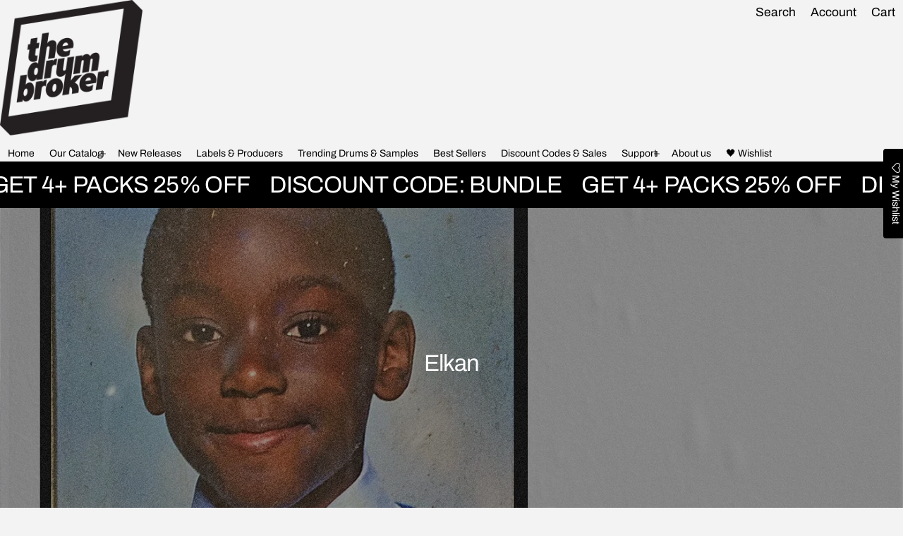

--- FILE ---
content_type: text/html; charset=utf-8
request_url: https://hiphopdrumsamples.com/collections/elkan
body_size: 66277
content:
<!DOCTYPE html>
<html class="no-js" lang="en" >
  <head>
    <meta charset="utf-8">
    <meta http-equiv="X-UA-Compatible" content="IE=edge">
    <meta name="viewport" content="width=device-width,initial-scale=1">
    <meta name="theme-color" content="">
    <link rel="canonical" href="https://hiphopdrumsamples.com/collections/elkan">
    <link rel="preconnect" href="https://cdn.shopify.com" crossorigin><link rel="preconnect" href="https://fonts.shopifycdn.com" crossorigin><link rel="icon" type="image/png" href="//hiphopdrumsamples.com/cdn/shop/files/android-chrome-512x512.png?crop=center&height=32&v=1746410105&width=32"><title>
      Elkan
&ndash; The Drum Broker
</title>

    

    

    <meta property="og:site_name" content="The Drum Broker">
  <meta property="og:url" content="https://hiphopdrumsamples.com/collections/elkan">
  <meta property="og:title" content="Elkan">
  <meta property="og:type" content="website">
  <meta property="og:description" content="The Drum Broker: industry-leading hip hop drum samples and sample packs. Discover the #1 source for original hip hop sample packs—trusted by top producers worldwide. Buy &amp; Download Hip Hop Drum Samples, Hip Hop Drum Kits, Sample Packs, Sample Loops, and more. Works in Ableton, FL &amp; Logic. Instant download."><meta property="og:image" content="http://hiphopdrumsamples.com/cdn/shop/collections/Collage-72.png?v=1670527942">
    <meta property="og:image:secure_url" content="https://hiphopdrumsamples.com/cdn/shop/collections/Collage-72.png?v=1670527942">
    <meta property="og:image:width" content="1492">
    <meta property="og:image:height" content="905"><meta name="twitter:card" content="summary_large_image">
  <meta name="twitter:title" content="Elkan">
  <meta name="twitter:description" content="The Drum Broker: industry-leading hip hop drum samples and sample packs. Discover the #1 source for original hip hop sample packs—trusted by top producers worldwide. Buy &amp; Download Hip Hop Drum Samples, Hip Hop Drum Kits, Sample Packs, Sample Loops, and more. Works in Ableton, FL &amp; Logic. Instant download.">
    
<link rel="preload" as="font" href="//hiphopdrumsamples.com/cdn/fonts/archivo/archivo_n4.dc8d917cc69af0a65ae04d01fd8eeab28a3573c9.woff2" type="font/woff2" crossorigin><link rel="preload" as="font" href="//hiphopdrumsamples.com/cdn/fonts/archivo/archivo_n7.651b020b3543640c100112be6f1c1b8e816c7f13.woff2" type="font/woff2" crossorigin><link rel="preload" as="font" href="//hiphopdrumsamples.com/cdn/fonts/archivo/archivo_n4.dc8d917cc69af0a65ae04d01fd8eeab28a3573c9.woff2" type="font/woff2" crossorigin><link rel="preload" as="font" href="//hiphopdrumsamples.com/cdn/fonts/archivo/archivo_n7.651b020b3543640c100112be6f1c1b8e816c7f13.woff2" type="font/woff2" crossorigin><link rel="preload" as="font" href="//hiphopdrumsamples.com/cdn/fonts/roboto_mono/robotomono_n4.9d1649e14a644ef48a2262609c784a79a5c2c87d.woff2" type="font/woff2" crossorigin><link rel="preload" as="font" href="//hiphopdrumsamples.com/cdn/fonts/roboto_mono/robotomono_n7.94ea13a641f607be3d334ec356dbe9710b93cb18.woff2" type="font/woff2" crossorigin><style>@font-face {
  font-family: Archivo;
  font-weight: 400;
  font-style: normal;
  font-display: swap;
  src: url("//hiphopdrumsamples.com/cdn/fonts/archivo/archivo_n4.dc8d917cc69af0a65ae04d01fd8eeab28a3573c9.woff2") format("woff2"),
       url("//hiphopdrumsamples.com/cdn/fonts/archivo/archivo_n4.bd6b9c34fdb81d7646836be8065ce3c80a2cc984.woff") format("woff");
}
@font-face {
  font-family: Archivo;
  font-weight: 400;
  font-style: normal;
  font-display: swap;
  src: url("//hiphopdrumsamples.com/cdn/fonts/archivo/archivo_n4.dc8d917cc69af0a65ae04d01fd8eeab28a3573c9.woff2") format("woff2"),
       url("//hiphopdrumsamples.com/cdn/fonts/archivo/archivo_n4.bd6b9c34fdb81d7646836be8065ce3c80a2cc984.woff") format("woff");
}
@font-face {
  font-family: "Roboto Mono";
  font-weight: 400;
  font-style: normal;
  font-display: swap;
  src: url("//hiphopdrumsamples.com/cdn/fonts/roboto_mono/robotomono_n4.9d1649e14a644ef48a2262609c784a79a5c2c87d.woff2") format("woff2"),
       url("//hiphopdrumsamples.com/cdn/fonts/roboto_mono/robotomono_n4.1f5c294b54ad5b669e758778fae486a733405684.woff") format("woff");
}
@font-face {
  font-family: Archivo;
  font-weight: 700;
  font-style: normal;
  font-display: swap;
  src: url("//hiphopdrumsamples.com/cdn/fonts/archivo/archivo_n7.651b020b3543640c100112be6f1c1b8e816c7f13.woff2") format("woff2"),
       url("//hiphopdrumsamples.com/cdn/fonts/archivo/archivo_n7.7e9106d320e6594976a7dcb57957f3e712e83c96.woff") format("woff");
}
@font-face {
  font-family: Archivo;
  font-weight: 400;
  font-style: italic;
  font-display: swap;
  src: url("//hiphopdrumsamples.com/cdn/fonts/archivo/archivo_i4.37d8c4e02dc4f8e8b559f47082eb24a5c48c2908.woff2") format("woff2"),
       url("//hiphopdrumsamples.com/cdn/fonts/archivo/archivo_i4.839d35d75c605237591e73815270f86ab696602c.woff") format("woff");
}
@font-face {
  font-family: Archivo;
  font-weight: 700;
  font-style: italic;
  font-display: swap;
  src: url("//hiphopdrumsamples.com/cdn/fonts/archivo/archivo_i7.3dc798c6f261b8341dd97dd5c78d97d457c63517.woff2") format("woff2"),
       url("//hiphopdrumsamples.com/cdn/fonts/archivo/archivo_i7.3b65e9d326e7379bd5f15bcb927c5d533d950ff6.woff") format("woff");
}
@font-face {
  font-family: Archivo;
  font-weight: 700;
  font-style: normal;
  font-display: swap;
  src: url("//hiphopdrumsamples.com/cdn/fonts/archivo/archivo_n7.651b020b3543640c100112be6f1c1b8e816c7f13.woff2") format("woff2"),
       url("//hiphopdrumsamples.com/cdn/fonts/archivo/archivo_n7.7e9106d320e6594976a7dcb57957f3e712e83c96.woff") format("woff");
}
@font-face {
  font-family: "Roboto Mono";
  font-weight: 700;
  font-style: normal;
  font-display: swap;
  src: url("//hiphopdrumsamples.com/cdn/fonts/roboto_mono/robotomono_n7.94ea13a641f607be3d334ec356dbe9710b93cb18.woff2") format("woff2"),
       url("//hiphopdrumsamples.com/cdn/fonts/roboto_mono/robotomono_n7.4bd578ed36c8af9f034d1aa383e35172620e6500.woff") format("woff");
}
/*===== COLOR =====*/

	:root,
	.color-scheme-1 {
    --color-background-rgb: 243,243,243;
		--color-background: rgb(var(--color-background-rgb));
    

    --color-normal-text-rgb: 0,0,0;
		--color-normal-text: rgb(var(--color-normal-text-rgb));

		--color-button-primary-background-rgb: 0,0,2;
		--color-button-primary-background: rgb(var(--color-button-primary-background-rgb));

		--color-button-primary-text-rgb: 255,255,255;
		--color-button-primary-text: rgb(var(--color-button-primary-text-rgb));

		--color-button-secondary-text-rgb: 255,255,255;
		--color-button-secondary-text: rgb(var(--color-button-secondary-text-rgb));

    --color-button-secondary-background-rgb: 0,0,0;
		--color-button-secondary-background: rgb(var(--color-button-secondary-background-rgb));

		--color-button-tertiary-text-rgb: 0,0,0;
		--color-button-tertiary-text: rgb(var(--color-button-tertiary-text-rgb));
    --color-border: rgba(var(--color-normal-text-rgb), 0.1);
	}

	
	.color-scheme-2 {
    --color-background-rgb: 0,0,0;
		--color-background: rgb(var(--color-background-rgb));
    

    --color-normal-text-rgb: 255,255,255;
		--color-normal-text: rgb(var(--color-normal-text-rgb));

		--color-button-primary-background-rgb: 255,255,255;
		--color-button-primary-background: rgb(var(--color-button-primary-background-rgb));

		--color-button-primary-text-rgb: 0,0,0;
		--color-button-primary-text: rgb(var(--color-button-primary-text-rgb));

		--color-button-secondary-text-rgb: 255,255,255;
		--color-button-secondary-text: rgb(var(--color-button-secondary-text-rgb));

    --color-button-secondary-background-rgb: 0,0,0;
		--color-button-secondary-background: rgb(var(--color-button-secondary-background-rgb));

		--color-button-tertiary-text-rgb: 255,255,255;
		--color-button-tertiary-text: rgb(var(--color-button-tertiary-text-rgb));
    --color-border: rgba(var(--color-normal-text-rgb), 0.1);
	}

	
	.color-scheme-3 {
    --color-background-rgb: 255,255,255;
		--color-background: rgb(var(--color-background-rgb));
    

    --color-normal-text-rgb: 0,0,0;
		--color-normal-text: rgb(var(--color-normal-text-rgb));

		--color-button-primary-background-rgb: 0,0,2;
		--color-button-primary-background: rgb(var(--color-button-primary-background-rgb));

		--color-button-primary-text-rgb: 255,255,255;
		--color-button-primary-text: rgb(var(--color-button-primary-text-rgb));

		--color-button-secondary-text-rgb: 255,255,255;
		--color-button-secondary-text: rgb(var(--color-button-secondary-text-rgb));

    --color-button-secondary-background-rgb: 0,0,2;
		--color-button-secondary-background: rgb(var(--color-button-secondary-background-rgb));

		--color-button-tertiary-text-rgb: 0,0,0;
		--color-button-tertiary-text: rgb(var(--color-button-tertiary-text-rgb));
    --color-border: rgba(var(--color-normal-text-rgb), 0.1);
	}

	
	.color-scheme-4 {
    --color-background-rgb: 0,0,0;
		--color-background: rgb(var(--color-background-rgb));
    

    --color-normal-text-rgb: 255,255,255;
		--color-normal-text: rgb(var(--color-normal-text-rgb));

		--color-button-primary-background-rgb: 255,255,255;
		--color-button-primary-background: rgb(var(--color-button-primary-background-rgb));

		--color-button-primary-text-rgb: 0,0,0;
		--color-button-primary-text: rgb(var(--color-button-primary-text-rgb));

		--color-button-secondary-text-rgb: 255,255,255;
		--color-button-secondary-text: rgb(var(--color-button-secondary-text-rgb));

    --color-button-secondary-background-rgb: 255,255,255;
		--color-button-secondary-background: rgb(var(--color-button-secondary-background-rgb));

		--color-button-tertiary-text-rgb: 255,255,255;
		--color-button-tertiary-text: rgb(var(--color-button-tertiary-text-rgb));
    --color-border: rgba(var(--color-normal-text-rgb), 0.1);
	}

	
	.color-scheme-5 {
    --color-background-rgb: 243,243,243;
		--color-background: rgb(var(--color-background-rgb));
    

    --color-normal-text-rgb: 0,0,0;
		--color-normal-text: rgb(var(--color-normal-text-rgb));

		--color-button-primary-background-rgb: 0,0,0;
		--color-button-primary-background: rgb(var(--color-button-primary-background-rgb));

		--color-button-primary-text-rgb: 243,243,243;
		--color-button-primary-text: rgb(var(--color-button-primary-text-rgb));

		--color-button-secondary-text-rgb: 0,0,0;
		--color-button-secondary-text: rgb(var(--color-button-secondary-text-rgb));

    --color-button-secondary-background-rgb: 243,243,243;
		--color-button-secondary-background: rgb(var(--color-button-secondary-background-rgb));

		--color-button-tertiary-text-rgb: 0,0,0;
		--color-button-tertiary-text: rgb(var(--color-button-tertiary-text-rgb));
    --color-border: rgba(var(--color-normal-text-rgb), 0.1);
	}


body, .color-scheme-1, .color-scheme-2, .color-scheme-3, .color-scheme-4, .color-scheme-5 {
	color: var(--color-normal-text);
}
html {
  --fs-base: 14px;
  font-size: var(--fs-base) !important;
}
:root {
  /* =====COLOR===== */
  --color-warning: #FF8D2A;
  --color-warning-rgb: 255, 141, 42;
  --color-success: #59C035;
  --color-success-rgb: 89, 192, 53;
  --color-error: #EF4444;
  --color-error-rgb: 239, 68, 68;

  --color-drawer-overlay: 0, 0,0;
  --color-drawer-opacity: 0.3;
  --cursor-close-url: url(//hiphopdrumsamples.com/cdn/shop/t/44/assets/cursor-close.svg?v=158445986666840935791760348538);
 --color-drawer-overlay-filter: blur(20px);


  /*=====Typography===== */
  --font-body-family: Archivo,sans-serif;
  --font-body-style: normal;
  --font-body-weight: 400;
  --font-body-size: 1.4rem;

  --font-heading-family: Archivo,sans-serif;
  --font-heading-style: normal;
  --font-heading-weight: 400;

 --font-extra-family: "Roboto Mono",monospace;
  --font-extra-style: normal;
  --font-extra-weight: 400;


  --promotional-heading-sizes: 1.05;
  --headline: calc(3.5rem * var(--promotional-heading-sizes));
  --heading-1: calc(2.625rem * var(--promotional-heading-sizes));
  --heading-2: calc(2.25rem * var(--promotional-heading-sizes));
  --heading-3-promotional: calc(1.875rem * var(--promotional-heading-sizes));
  --subheading: calc(1.125rem * var(--promotional-heading-sizes));

  --regular-heading-sizes: 1;
  --heading-3-regular: calc(1.875rem * var(--regular-heading-sizes));
  --heading-4: calc(1.675rem * var(--regular-heading-sizes));
  --heading-5: calc(1.5rem * var(--regular-heading-sizes));
  --heading-6: calc(1.255rem * var(--regular-heading-sizes));

  --font-body-menu-item-small: 1rem;
  --font-body-menu-item-regular: 1.25rem;

  --promotional-heading-uppercase: uppercase;
  --regular-heading-uppercase: uppercase;
  --subheading-uppercase: none;
  --btn-uppercase: uppercase;
  --menu-item-uppercase: none;
  --badge-uppercase: uppercase;

  /*=====Spacing===== */
  --container-width:1600px;
  --gutter: var(--scale-m);

  --scale-0: 0;
  --scale-4xs: 0.125rem;
  --scale-3xs: 0.125rem;
  --scale-2xs: 0.125rem;
  --scale-xs: 0.25rem;
  --scale-s: 0.375rem;
  --scale-m: 0.5rem;
  --scale-l: 0.75rem;
  --scale-xl: 1rem;
  --scale-2xl: 1.5rem;
  --scale-3xl: 2rem;
  --scale-4xl: 2.5rem;
  --scale-5xl: 3rem;
  --scale-6xl: 4rem;
  --scale-7xl: 5rem;
  --scale-8xl: 6rem;
  --scale-9xl: 7rem;

  --fix-0: 0;
  --fix-4xs: 0.125rem;
  --fix-3xs: 0.25rem;
  --fix-2xs: 0.375rem;
  --fix-xs: 0.5rem;
  --fix-s: 0.75rem;
  --fix-m: 1rem;
  --fix-l: 1.125rem;
  --fix-xl: 1.25rem;
  --fix-2xl: 1.5rem;
  --fix-3xl: 2rem;
  --fix-4xl: 2.5rem;
  --fix-5xl: 2.75rem;
  --fix-6xl: 3rem;
  --fix-7xl: 4rem;
  --fix-8xl: 5rem;
  --fix-9xl: 6rem;
  --fix-10xl: 7rem;
  --fix-11xl: 8rem;

  /*===== Component heading ===== */
  --size-component-heading-xs: 0.75rem;
  --size-component-heading-s: 1.0625rem;
  --size-component-heading-m: 1.125rem;
  --size-component-heading-l: 1.25rem;
  --size-component-heading-xl: 2rem;

  /*===== Corner Radius ===== */
  --rad-0: 0;
  --rad-xs: 0.25rem;
  --rad-s: 0.375rem;
  --rad-m: 0.5rem;
  --rad-l: 0.75rem;
  --rad-p: 5rem;
}
@media (min-width: 459px) {
  :root {
    /*=====Spcing===== */
    --scale-2xs: 0.25rem;
    --scale-xs: 0.375rem;
    --scale-s: 0.5rem;
    --scale-m: 0.75rem;
    --scale-l: 1rem;
    --scale-xl: 1.25rem;
    --scale-2xl: 1.75rem;
    --scale-3xl: 2.25rem;
    --scale-4xl: 2.75rem;
    --scale-5xl: 3.5rem;
    --scale-6xl: 4.5rem;
    --scale-7xl: 5.5rem;
    --scale-8xl: 6.5rem;
    --scale-9xl: 7.5rem;

    /*=====Typography===== */
    --headline: calc(4rem * var(--promotional-heading-sizes));
    --heading-1: calc(2.875rem * var(--promotional-heading-sizes));
    --heading-2: calc(2.5rem * var(--promotional-heading-sizes));
    --heading-3-promotional: calc(2.125rem * var(--promotional-heading-sizes));
    --subheading: calc(1.125rem * var(--promotional-heading-sizes));

    --heading-3-regular: calc(2.125rem * var(--regular-heading-sizes));
    --heading-4: calc(1.75rem * var(--regular-heading-sizes));
    --heading-6: calc(1.25rem * var(--regular-heading-sizes));
  }
}
@media (min-width: 1025px) {
  :root {
    /*=====Typography===== */
    --headline: calc(4.75rem * var(--promotional-heading-sizes));
    --heading-1: calc(3.75rem * var(--promotional-heading-sizes));
    --heading-2: calc(3rem * var(--promotional-heading-sizes));
    --heading-3-promotional: calc(2.5rem * var(--promotional-heading-sizes));
    --subheading: calc(1.25rem * var(--promotional-heading-sizes));

    --heading-3-regular: calc(2.5rem * var(--regular-heading-sizes));
    --heading-4: calc(2rem * var(--regular-heading-sizes));
    --heading-5: calc(1.675rem * var(--regular-heading-sizes));
    --heading-6: calc(1.375rem * var(--regular-heading-sizes));

     /*===== Component heading===== */
    --size-component-heading-s: 1.125rem;
    --size-component-heading-m: 1.25rem;
    --size-component-heading-l: 1.375rem;
    --size-component-heading-xl: 2.5rem;

      /*=====Spcing===== */
    --scale-3xs: 0.25rem;
    --scale-2xs: 0.375rem;
    --scale-xs: 0.5rem;
    --scale-s: 0.75rem;
    --scale-m: 1rem;
    --scale-l:  1.25rem;
    --scale-xl: 1.5rem;
    --scale-2xl: 2rem;
    --scale-3xl: 2.5rem;
    --scale-4xl: 3rem;
    --scale-5xl: 4rem;
    --scale-6xl: 5rem;
    --scale-7xl: 6rem;
    --scale-8xl: 7rem;
    --scale-9xl: 8rem;
	}
}
</style>


    <script>window.performance && window.performance.mark && window.performance.mark('shopify.content_for_header.start');</script><meta name="google-site-verification" content="NmFbt-vu98D3SpdnMbWYjeqAvI9IlHgP-RFc9EDSsSI">
<meta id="shopify-digital-wallet" name="shopify-digital-wallet" content="/1665170/digital_wallets/dialog">
<meta name="shopify-checkout-api-token" content="46e3e2eb2363ce462050af80c3d8a28c">
<meta id="in-context-paypal-metadata" data-shop-id="1665170" data-venmo-supported="false" data-environment="production" data-locale="en_US" data-paypal-v4="true" data-currency="USD">
<link rel="alternate" type="application/atom+xml" title="Feed" href="/collections/elkan.atom" />
<link rel="alternate" type="application/json+oembed" href="https://hiphopdrumsamples.com/collections/elkan.oembed">
<script async="async" src="/checkouts/internal/preloads.js?locale=en-US"></script>
<link rel="preconnect" href="https://shop.app" crossorigin="anonymous">
<script async="async" src="https://shop.app/checkouts/internal/preloads.js?locale=en-US&shop_id=1665170" crossorigin="anonymous"></script>
<script id="apple-pay-shop-capabilities" type="application/json">{"shopId":1665170,"countryCode":"US","currencyCode":"USD","merchantCapabilities":["supports3DS"],"merchantId":"gid:\/\/shopify\/Shop\/1665170","merchantName":"The Drum Broker","requiredBillingContactFields":["postalAddress","email","phone"],"requiredShippingContactFields":["postalAddress","email","phone"],"shippingType":"shipping","supportedNetworks":["visa","masterCard","amex","discover","elo","jcb"],"total":{"type":"pending","label":"The Drum Broker","amount":"1.00"},"shopifyPaymentsEnabled":true,"supportsSubscriptions":true}</script>
<script id="shopify-features" type="application/json">{"accessToken":"46e3e2eb2363ce462050af80c3d8a28c","betas":["rich-media-storefront-analytics"],"domain":"hiphopdrumsamples.com","predictiveSearch":true,"shopId":1665170,"locale":"en"}</script>
<script>var Shopify = Shopify || {};
Shopify.shop = "hiphopdrumsamples.myshopify.com";
Shopify.locale = "en";
Shopify.currency = {"active":"USD","rate":"1.0"};
Shopify.country = "US";
Shopify.theme = {"name":"Normcore - 10-19-25","id":136723267650,"schema_name":"Normcore","schema_version":"2.2.1","theme_store_id":3269,"role":"main"};
Shopify.theme.handle = "null";
Shopify.theme.style = {"id":null,"handle":null};
Shopify.cdnHost = "hiphopdrumsamples.com/cdn";
Shopify.routes = Shopify.routes || {};
Shopify.routes.root = "/";</script>
<script type="module">!function(o){(o.Shopify=o.Shopify||{}).modules=!0}(window);</script>
<script>!function(o){function n(){var o=[];function n(){o.push(Array.prototype.slice.apply(arguments))}return n.q=o,n}var t=o.Shopify=o.Shopify||{};t.loadFeatures=n(),t.autoloadFeatures=n()}(window);</script>
<script>
  window.ShopifyPay = window.ShopifyPay || {};
  window.ShopifyPay.apiHost = "shop.app\/pay";
  window.ShopifyPay.redirectState = null;
</script>
<script id="shop-js-analytics" type="application/json">{"pageType":"collection"}</script>
<script defer="defer" async type="module" src="//hiphopdrumsamples.com/cdn/shopifycloud/shop-js/modules/v2/client.init-shop-cart-sync_BN7fPSNr.en.esm.js"></script>
<script defer="defer" async type="module" src="//hiphopdrumsamples.com/cdn/shopifycloud/shop-js/modules/v2/chunk.common_Cbph3Kss.esm.js"></script>
<script defer="defer" async type="module" src="//hiphopdrumsamples.com/cdn/shopifycloud/shop-js/modules/v2/chunk.modal_DKumMAJ1.esm.js"></script>
<script type="module">
  await import("//hiphopdrumsamples.com/cdn/shopifycloud/shop-js/modules/v2/client.init-shop-cart-sync_BN7fPSNr.en.esm.js");
await import("//hiphopdrumsamples.com/cdn/shopifycloud/shop-js/modules/v2/chunk.common_Cbph3Kss.esm.js");
await import("//hiphopdrumsamples.com/cdn/shopifycloud/shop-js/modules/v2/chunk.modal_DKumMAJ1.esm.js");

  window.Shopify.SignInWithShop?.initShopCartSync?.({"fedCMEnabled":true,"windoidEnabled":true});

</script>
<script>
  window.Shopify = window.Shopify || {};
  if (!window.Shopify.featureAssets) window.Shopify.featureAssets = {};
  window.Shopify.featureAssets['shop-js'] = {"shop-cart-sync":["modules/v2/client.shop-cart-sync_CJVUk8Jm.en.esm.js","modules/v2/chunk.common_Cbph3Kss.esm.js","modules/v2/chunk.modal_DKumMAJ1.esm.js"],"init-fed-cm":["modules/v2/client.init-fed-cm_7Fvt41F4.en.esm.js","modules/v2/chunk.common_Cbph3Kss.esm.js","modules/v2/chunk.modal_DKumMAJ1.esm.js"],"init-shop-email-lookup-coordinator":["modules/v2/client.init-shop-email-lookup-coordinator_Cc088_bR.en.esm.js","modules/v2/chunk.common_Cbph3Kss.esm.js","modules/v2/chunk.modal_DKumMAJ1.esm.js"],"init-windoid":["modules/v2/client.init-windoid_hPopwJRj.en.esm.js","modules/v2/chunk.common_Cbph3Kss.esm.js","modules/v2/chunk.modal_DKumMAJ1.esm.js"],"shop-button":["modules/v2/client.shop-button_B0jaPSNF.en.esm.js","modules/v2/chunk.common_Cbph3Kss.esm.js","modules/v2/chunk.modal_DKumMAJ1.esm.js"],"shop-cash-offers":["modules/v2/client.shop-cash-offers_DPIskqss.en.esm.js","modules/v2/chunk.common_Cbph3Kss.esm.js","modules/v2/chunk.modal_DKumMAJ1.esm.js"],"shop-toast-manager":["modules/v2/client.shop-toast-manager_CK7RT69O.en.esm.js","modules/v2/chunk.common_Cbph3Kss.esm.js","modules/v2/chunk.modal_DKumMAJ1.esm.js"],"init-shop-cart-sync":["modules/v2/client.init-shop-cart-sync_BN7fPSNr.en.esm.js","modules/v2/chunk.common_Cbph3Kss.esm.js","modules/v2/chunk.modal_DKumMAJ1.esm.js"],"init-customer-accounts-sign-up":["modules/v2/client.init-customer-accounts-sign-up_CfPf4CXf.en.esm.js","modules/v2/client.shop-login-button_DeIztwXF.en.esm.js","modules/v2/chunk.common_Cbph3Kss.esm.js","modules/v2/chunk.modal_DKumMAJ1.esm.js"],"pay-button":["modules/v2/client.pay-button_CgIwFSYN.en.esm.js","modules/v2/chunk.common_Cbph3Kss.esm.js","modules/v2/chunk.modal_DKumMAJ1.esm.js"],"init-customer-accounts":["modules/v2/client.init-customer-accounts_DQ3x16JI.en.esm.js","modules/v2/client.shop-login-button_DeIztwXF.en.esm.js","modules/v2/chunk.common_Cbph3Kss.esm.js","modules/v2/chunk.modal_DKumMAJ1.esm.js"],"avatar":["modules/v2/client.avatar_BTnouDA3.en.esm.js"],"init-shop-for-new-customer-accounts":["modules/v2/client.init-shop-for-new-customer-accounts_CsZy_esa.en.esm.js","modules/v2/client.shop-login-button_DeIztwXF.en.esm.js","modules/v2/chunk.common_Cbph3Kss.esm.js","modules/v2/chunk.modal_DKumMAJ1.esm.js"],"shop-follow-button":["modules/v2/client.shop-follow-button_BRMJjgGd.en.esm.js","modules/v2/chunk.common_Cbph3Kss.esm.js","modules/v2/chunk.modal_DKumMAJ1.esm.js"],"checkout-modal":["modules/v2/client.checkout-modal_B9Drz_yf.en.esm.js","modules/v2/chunk.common_Cbph3Kss.esm.js","modules/v2/chunk.modal_DKumMAJ1.esm.js"],"shop-login-button":["modules/v2/client.shop-login-button_DeIztwXF.en.esm.js","modules/v2/chunk.common_Cbph3Kss.esm.js","modules/v2/chunk.modal_DKumMAJ1.esm.js"],"lead-capture":["modules/v2/client.lead-capture_DXYzFM3R.en.esm.js","modules/v2/chunk.common_Cbph3Kss.esm.js","modules/v2/chunk.modal_DKumMAJ1.esm.js"],"shop-login":["modules/v2/client.shop-login_CA5pJqmO.en.esm.js","modules/v2/chunk.common_Cbph3Kss.esm.js","modules/v2/chunk.modal_DKumMAJ1.esm.js"],"payment-terms":["modules/v2/client.payment-terms_BxzfvcZJ.en.esm.js","modules/v2/chunk.common_Cbph3Kss.esm.js","modules/v2/chunk.modal_DKumMAJ1.esm.js"]};
</script>
<script>(function() {
  var isLoaded = false;
  function asyncLoad() {
    if (isLoaded) return;
    isLoaded = true;
    var urls = ["https:\/\/assets.smartwishlist.webmarked.net\/static\/v6\/smartwishlist.js?shop=hiphopdrumsamples.myshopify.com","https:\/\/d23dclunsivw3h.cloudfront.net\/redirect-app.js?shop=hiphopdrumsamples.myshopify.com","\/\/cdn.shopify.com\/proxy\/e1c8b44d045704fab323eda7590140806446bda8151a8c1033fd7562213f135a\/app.digital-downloads.com\/js\/customer-orders.js?shop=hiphopdrumsamples.myshopify.com\u0026sp-cache-control=cHVibGljLCBtYXgtYWdlPTkwMA","https:\/\/tnc-app.herokuapp.com\/get_script\/cfbbc7c8903211ed84b4321abfb70ce0.js?v=209729\u0026shop=hiphopdrumsamples.myshopify.com","https:\/\/cdn.logbase.io\/lb-upsell-wrapper.js?shop=hiphopdrumsamples.myshopify.com"];
    for (var i = 0; i < urls.length; i++) {
      var s = document.createElement('script');
      s.type = 'text/javascript';
      s.async = true;
      s.src = urls[i];
      var x = document.getElementsByTagName('script')[0];
      x.parentNode.insertBefore(s, x);
    }
  };
  if(window.attachEvent) {
    window.attachEvent('onload', asyncLoad);
  } else {
    window.addEventListener('load', asyncLoad, false);
  }
})();</script>
<script id="__st">var __st={"a":1665170,"offset":-32400,"reqid":"620f68be-0e2c-410d-8706-b96dfd8a4126-1770142420","pageurl":"hiphopdrumsamples.com\/collections\/elkan","u":"fe8e45e14bf2","p":"collection","rtyp":"collection","rid":266928062530};</script>
<script>window.ShopifyPaypalV4VisibilityTracking = true;</script>
<script id="captcha-bootstrap">!function(){'use strict';const t='contact',e='account',n='new_comment',o=[[t,t],['blogs',n],['comments',n],[t,'customer']],c=[[e,'customer_login'],[e,'guest_login'],[e,'recover_customer_password'],[e,'create_customer']],r=t=>t.map((([t,e])=>`form[action*='/${t}']:not([data-nocaptcha='true']) input[name='form_type'][value='${e}']`)).join(','),a=t=>()=>t?[...document.querySelectorAll(t)].map((t=>t.form)):[];function s(){const t=[...o],e=r(t);return a(e)}const i='password',u='form_key',d=['recaptcha-v3-token','g-recaptcha-response','h-captcha-response',i],f=()=>{try{return window.sessionStorage}catch{return}},m='__shopify_v',_=t=>t.elements[u];function p(t,e,n=!1){try{const o=window.sessionStorage,c=JSON.parse(o.getItem(e)),{data:r}=function(t){const{data:e,action:n}=t;return t[m]||n?{data:e,action:n}:{data:t,action:n}}(c);for(const[e,n]of Object.entries(r))t.elements[e]&&(t.elements[e].value=n);n&&o.removeItem(e)}catch(o){console.error('form repopulation failed',{error:o})}}const l='form_type',E='cptcha';function T(t){t.dataset[E]=!0}const w=window,h=w.document,L='Shopify',v='ce_forms',y='captcha';let A=!1;((t,e)=>{const n=(g='f06e6c50-85a8-45c8-87d0-21a2b65856fe',I='https://cdn.shopify.com/shopifycloud/storefront-forms-hcaptcha/ce_storefront_forms_captcha_hcaptcha.v1.5.2.iife.js',D={infoText:'Protected by hCaptcha',privacyText:'Privacy',termsText:'Terms'},(t,e,n)=>{const o=w[L][v],c=o.bindForm;if(c)return c(t,g,e,D).then(n);var r;o.q.push([[t,g,e,D],n]),r=I,A||(h.body.append(Object.assign(h.createElement('script'),{id:'captcha-provider',async:!0,src:r})),A=!0)});var g,I,D;w[L]=w[L]||{},w[L][v]=w[L][v]||{},w[L][v].q=[],w[L][y]=w[L][y]||{},w[L][y].protect=function(t,e){n(t,void 0,e),T(t)},Object.freeze(w[L][y]),function(t,e,n,w,h,L){const[v,y,A,g]=function(t,e,n){const i=e?o:[],u=t?c:[],d=[...i,...u],f=r(d),m=r(i),_=r(d.filter((([t,e])=>n.includes(e))));return[a(f),a(m),a(_),s()]}(w,h,L),I=t=>{const e=t.target;return e instanceof HTMLFormElement?e:e&&e.form},D=t=>v().includes(t);t.addEventListener('submit',(t=>{const e=I(t);if(!e)return;const n=D(e)&&!e.dataset.hcaptchaBound&&!e.dataset.recaptchaBound,o=_(e),c=g().includes(e)&&(!o||!o.value);(n||c)&&t.preventDefault(),c&&!n&&(function(t){try{if(!f())return;!function(t){const e=f();if(!e)return;const n=_(t);if(!n)return;const o=n.value;o&&e.removeItem(o)}(t);const e=Array.from(Array(32),(()=>Math.random().toString(36)[2])).join('');!function(t,e){_(t)||t.append(Object.assign(document.createElement('input'),{type:'hidden',name:u})),t.elements[u].value=e}(t,e),function(t,e){const n=f();if(!n)return;const o=[...t.querySelectorAll(`input[type='${i}']`)].map((({name:t})=>t)),c=[...d,...o],r={};for(const[a,s]of new FormData(t).entries())c.includes(a)||(r[a]=s);n.setItem(e,JSON.stringify({[m]:1,action:t.action,data:r}))}(t,e)}catch(e){console.error('failed to persist form',e)}}(e),e.submit())}));const S=(t,e)=>{t&&!t.dataset[E]&&(n(t,e.some((e=>e===t))),T(t))};for(const o of['focusin','change'])t.addEventListener(o,(t=>{const e=I(t);D(e)&&S(e,y())}));const B=e.get('form_key'),M=e.get(l),P=B&&M;t.addEventListener('DOMContentLoaded',(()=>{const t=y();if(P)for(const e of t)e.elements[l].value===M&&p(e,B);[...new Set([...A(),...v().filter((t=>'true'===t.dataset.shopifyCaptcha))])].forEach((e=>S(e,t)))}))}(h,new URLSearchParams(w.location.search),n,t,e,['guest_login'])})(!0,!0)}();</script>
<script integrity="sha256-4kQ18oKyAcykRKYeNunJcIwy7WH5gtpwJnB7kiuLZ1E=" data-source-attribution="shopify.loadfeatures" defer="defer" src="//hiphopdrumsamples.com/cdn/shopifycloud/storefront/assets/storefront/load_feature-a0a9edcb.js" crossorigin="anonymous"></script>
<script crossorigin="anonymous" defer="defer" src="//hiphopdrumsamples.com/cdn/shopifycloud/storefront/assets/shopify_pay/storefront-65b4c6d7.js?v=20250812"></script>
<script data-source-attribution="shopify.dynamic_checkout.dynamic.init">var Shopify=Shopify||{};Shopify.PaymentButton=Shopify.PaymentButton||{isStorefrontPortableWallets:!0,init:function(){window.Shopify.PaymentButton.init=function(){};var t=document.createElement("script");t.src="https://hiphopdrumsamples.com/cdn/shopifycloud/portable-wallets/latest/portable-wallets.en.js",t.type="module",document.head.appendChild(t)}};
</script>
<script data-source-attribution="shopify.dynamic_checkout.buyer_consent">
  function portableWalletsHideBuyerConsent(e){var t=document.getElementById("shopify-buyer-consent"),n=document.getElementById("shopify-subscription-policy-button");t&&n&&(t.classList.add("hidden"),t.setAttribute("aria-hidden","true"),n.removeEventListener("click",e))}function portableWalletsShowBuyerConsent(e){var t=document.getElementById("shopify-buyer-consent"),n=document.getElementById("shopify-subscription-policy-button");t&&n&&(t.classList.remove("hidden"),t.removeAttribute("aria-hidden"),n.addEventListener("click",e))}window.Shopify?.PaymentButton&&(window.Shopify.PaymentButton.hideBuyerConsent=portableWalletsHideBuyerConsent,window.Shopify.PaymentButton.showBuyerConsent=portableWalletsShowBuyerConsent);
</script>
<script data-source-attribution="shopify.dynamic_checkout.cart.bootstrap">document.addEventListener("DOMContentLoaded",(function(){function t(){return document.querySelector("shopify-accelerated-checkout-cart, shopify-accelerated-checkout")}if(t())Shopify.PaymentButton.init();else{new MutationObserver((function(e,n){t()&&(Shopify.PaymentButton.init(),n.disconnect())})).observe(document.body,{childList:!0,subtree:!0})}}));
</script>
<link id="shopify-accelerated-checkout-styles" rel="stylesheet" media="screen" href="https://hiphopdrumsamples.com/cdn/shopifycloud/portable-wallets/latest/accelerated-checkout-backwards-compat.css" crossorigin="anonymous">
<style id="shopify-accelerated-checkout-cart">
        #shopify-buyer-consent {
  margin-top: 1em;
  display: inline-block;
  width: 100%;
}

#shopify-buyer-consent.hidden {
  display: none;
}

#shopify-subscription-policy-button {
  background: none;
  border: none;
  padding: 0;
  text-decoration: underline;
  font-size: inherit;
  cursor: pointer;
}

#shopify-subscription-policy-button::before {
  box-shadow: none;
}

      </style>

<script>window.performance && window.performance.mark && window.performance.mark('shopify.content_for_header.end');</script>
    <style>
     .rtl-flip-x{transform:scaleX(1)}[dir=rtl] .rtl-flip-x{transform:scaleX(-1)}[dir=rtl] .rtl-flip-x.middle-y{transform:scaleX(-1) translateY(-50%)}.rtl-flip-icon{transition:transform var(--duration-fast-01, .15s) ease}[dir=rtl] .rtl-flip-icon{transform:scaleX(-1)}.rtl-flip-arrow{display:inline-block}[dir=rtl] .rtl-flip-arrow{transform:scaleX(-1)}.text-start{text-align:start}.text-end{text-align:end}img{max-width:100%;height:auto;vertical-align:middle}ol,ul{margin:0;padding:0}ol ol,ol ul,ul ol,ul ul{padding-inline-start:16px}.ls-none{list-style:none}iframe{border:0;max-width:100%}table{border-collapse:collapse;text-align:start;width:100%}thead th{border-bottom:1px solid var(--color-border)}td,th{padding:24px 16px}table tr{border-bottom:1px solid var(--color-border)}table tr:hover{background-color:var(--color-hover-item)}table::-webkit-scrollbar{display:none}code{white-space:normal}summary{list-style-type:none}summary::-webkit-details-marker{display:none}*{box-sizing:border-box;word-break:break-word}body{height:100%;margin:0;font-size:1rem;line-height:1.5rem;font-family:var(--font-body-family);font-weight:var(--font-body-weight);color:var(--color-normal-text);background:var(--color-background-rgb);-webkit-text-size-adjust:100%;-moz-text-size-adjust:100%;-ms-text-size-adjust:100%;text-size-adjust:100%;-webkit-tap-highlight-color:transparent;-webkit-font-smoothing:antialiased}.ctnr{max-width:var(--container-width);margin-inline:auto}.ctnr--small{max-width:900px;margin-inline:auto}.rw{display:flex;flex-wrap:wrap;margin:0 calc(var(--gutter)/ -2)}.clm{flex:1 0 auto;padding:0 calc(var(--gutter)/ 2);width:calc(var(--grid-ratio,100%/12) * var(--w-xs));max-width:calc(var(--grid-ratio,100%/12) * var(--w-xs))}.promotional-heading{text-transform:var(--promotional-heading-uppercase)}.promotional-subheading{text-transform:var(--subheading-uppercase)}.regular-heading{text-transform:var(--regular-heading-uppercase)}.h1,.h2,.h3,.h4,.h5,.h6,.headline,.subheading,h1,h2,h3,h4,h5,h6{font-family:var(--font-heading-family);font-style:var(--font-heading-style);font-weight:var(--font-heading-weight);margin:0 0 var(--gutter-base);word-break:break-word;line-height:1.15}.headline{font-size:var(--headline);letter-spacing:calc(var(--headline) * -.03)}.h1,h1{font-size:var(--heading-1);letter-spacing:calc(var(--heading-1) * -.02)}.h2,h2{font-size:var(--heading-2);letter-spacing:calc(var(--heading-2) * -.02)}.h3,h3{font-size:var(--heading-3-promotional);letter-spacing:calc(var(--heading-3-promotional) * -.02)}.h4,h4{font-size:var(--heading-4);letter-spacing:unset}.h5,h5{font-size:var(--heading-5);letter-spacing:unset}.h6,h6{font-size:var(--heading-6);letter-spacing:unset}.h3-regular{font-size:var(--heading-3-regular);letter-spacing:calc(var(--heading-3-regular) * -.02)}.subheading{font-size:var(--subheading);line-height:1.15}.f-body{font-family:var(--font-body-family);font-weight:var(--font-body-weight);font-style:var(--font-body-style)}.fs-body-xs{font-size:.625rem;line-height:1.25}.fs-body-s{font-size:.75rem;line-height:1.25}.fs-body-m{font-size:.875rem;line-height:1.25}.fs-body-l{font-size:1rem;line-height:1.5}.fs-body-xl{font-size:1.125rem;line-height:1.5}.fs-menu-item-regular{font-size:var(--font-body-menu-item-regular);line-height:1.15}.fs-menu-item-small{font-size:var(--font-body-menu-item-small);line-height:1.15}.fs-icon{width:var(--fix-m);height:var(--fix-m)}sht-menu-drwer .fs-icon{width:var(--fix-xl);height:var(--fix-xl)}.component-heading{line-height:1.15;font-family:var(--font-body-family);font-weight:var(--font-body-weight);letter-spacing:unset}.fs-heading-xs{font-size:var(--size-component-heading-xs)}.fs-heading-s{font-size:var(--size-component-heading-s)}.fs-heading-m{font-size:var(--size-component-heading-m)}.fs-heading-l{font-size:var(--size-component-heading-l)}.fs-heading-xl{font-size:var(--size-component-heading-xl)}.f-extra{font-family:var(--font-extra-family, var(--font-body-family));font-weight:var(--font-extra-weight,var(--font-body-weight));font-style:var(--font-extra-style,var(--font-body-style))}.icon{width:var(--icon-size);height:var(--icon-size)}.icon-fix-s{--icon-size:var(--fix-s)}.icon-fix-m{--icon-size:var(--fix-m)}.icon-fix-l{--icon-size:var(--fix-l)}.icon-fix-xl{--icon-size:var(--fix-xl)}.icon-fix-2xl{--icon-size:var(--fix-2xl)}.icon-fix-3xl{--icon-size:var(--fix-3xl)}.icon-fix-8xl{--icon-size:var(--fix-8xl)}.icon-scale-3xl{--icon-size:var(--scale-3xl)}.icon-scale-4xl{--icon-size:var(--scale-4xl)}.icon-scale-5xl{--icon-size:var(--scale-5xl)}.icon-scale-6xl{--icon-size:var(--scale-6xl)}.icon-scale-7xl{--icon-size:var(--scale-7xl)}.m-auto{margin:auto}.m-0-auto{margin:0 auto}.m-zero{margin:0}.mt-s{margin-top:var(--fix-s)}.mt-xs{margin-top:var(--fix-xs)}.mt-2xs{margin-top:var(--fix-2xs)}.mt-3xs{margin-top:var(--fix-3xs)}.mt-4xs{margin-top:var(--fix-4xs)}.mt-m{margin-top:var(--fix-m)}.mt-2xl{margin-top:var(--fix-2xl)}.mt-3xl{margin-top:var(--fix-3xl)}.mt-scale-3xs{margin-top:var(--scale-3xs)}.mt-scale-m{margin-top:var(--scale-m)}.mt-scale-xl{margin-top:var(--scale-xl)}.mt-scale-2xl{margin-top:var(--scale-2xl)}.mt-scale-4xl{margin-top:var(--scale-4xl)}.mt-scale-l{margin-top:var(--scale-l)}.mt-4{margin-top:4px}.mb-0{margin-block-end:0px}.mbe-0{margin-block-end:0!important}.mb-2{margin-block-end:2px}.mb-xs{margin-block-end:var(--fix-xs)}.mb-2xs{margin-block-end:var(--fix-2xs)}.mb-3xs{margin-block-end:var(--fix-3xs)}.mb-4xs{margin-block-end:var(--fix-4xs)}.mb-s{margin-block-end:var(--fix-s)}.mb-m{margin-block-end:var(--fix-m)}.mb-xl{margin-block-end:var(--fix-xl)}.mb-2xl{margin-block-end:var(--fix-2xl)}.mb-3xl{margin-block-end:var(--fix-3xl)}.mb-scale-m{margin-block-end:var(--scale-m)}.mb-scale-xl{margin-block-end:var(--scale-xl)}.mb-scale-2xl{margin-block-end:var(--scale-2xl)}.mb-scale-4xl{margin-block-end:var(--scale-4xl)}.mb-scale-xs{margin-block-end:var(--scale-xs)}.ml-4{margin-inline-start:4px}.ml-xs{margin-inline-start:var(--fix-s)}.ml-m{margin-inline-start:var(--fix-m)}.ml-3xs{margin-inline-start:var(--fix-3xs)}.ml-4xs{margin-inline-start:var(--fix-4xs)}.ml-scale-m{margin-inline-start:var(--scale-m)}.ml-scale-l{margin-inline-start:var(--scale-l)}.mr-s{margin-inline-end:var(--fix-s)}.mr-xs{margin-inline-end:var(--fix-xs)}.mr-2xs{margin-inline-end:var(--fix-2xs)}.mr-3xs{margin-inline-end:var(--fix-3xs)}.mr-4xs{margin-inline-end:var(--fix-4xs)}.p-3xs{padding:var(--fix-3xs)}.p-xs{padding:var(--fix-xs)}.p-s{padding:var(--fix-s)}.p-m{padding:var(--fix-m)}.p-scale-m{padding:var(--scale-m)}.p-scale-xl{padding:var(--scale-xl)}.p-scale-2xl{padding:var(--scale-2xl)}.p-scale-4xl{padding:var(--scale-4xl)}.pt-xs{padding-top:var(--fix-xs)}.pt-3xs{padding-block-start:var(--fix-3xs)}.pt-s{padding-block-start:var(--fix-s)}.pt-m{padding-block-start:var(--fix-m)}.pt-scale-s{padding-block-start:var(--scale-s)}.pt-scale-3xl{padding-block-start:var(--scale-3xl)}.pb-scale-xl{padding-block-end:var(--scale-xl)}.pb-3xs{padding-block-end:var(--fix-3xs)}.pb-s{padding-block-end:var(--fix-s)}.pb-m{padding-block-end:var(--fix-m)}.pb-scale-3xl{padding-block-end:var(--scale-3xl)}.pl-s{padding-inline-start:var(--fix-s)}.pl-2xl{padding-inline-start:var(--fix-2xl)}.pl-scale-m{padding-inline-start:var(--scale-m)}.pl-scale-2xl{padding-inline-start:var(--scale-2xl)}.p-2xl{padding-top:var(--scale-2xl)}.p-zero{padding:0}.pb-0{padding-bottom:0!important}.pr-0{padding-inline-end:0px!important}.pl-0{padding-inline-start:0px!important}.pis-0{padding-inline-start:0px}.pt-0{padding-block-start:0}.px-m{padding:0 var(--fix-m)}.h-100{height:100%}.h-100v{height:100vh}.h-fit-content{height:fit-content}.mah-100{max-height:100%}.mah-100v{max-height:100vh}.mah-90v{max-height:90vh}.mah-60v{max-height:60vh}.mih{min-height:var(--mih,100vh)}[style*="--h-xs"]{height:var(--h-xs)}[style*="--mh-xs"]{min-height:var(--mh-xs)}[style*="--section-container-width"]{min-width:calc(100vw - var(--scrollbar-width))}.w-100{width:100%}.w-100v{width:100vw}.w-auto{width:auto}.maw-100{max-width:100%}.maw-fit-content{max-width:fit-content}.miw{min-width:var(--miw,100vw)}.w-fit-content{width:fit-content}.ws-nowrap{white-space:nowrap}.wb-break-word{word-break:break-word}.tt-up{text-transform:uppercase}.tt-cap{text-transform:capitalize}.td-none{text-decoration:none}.td-underline{text-decoration:underline}.fw-b{font-weight:700}.fw-500{font-weight:500}.fw-700{font-weight:700}.ta-left{text-align:start}.ta-right{text-align:end}.ta-center{text-align:center}.outline-zero{outline:0}.f-default{filter:drop-shadow(.5px -.5px 0px #fff) drop-shadow(-.5px .5px 0px #fff) drop-shadow(.5px -.5px 0px #fff) drop-shadow(.5px .5px 0px #fff)}.bs-none{box-shadow:none!important}.bg-transparent{background:0 0!important}.d-none,.hidden,[hidden],a[href="#"].hide-no-link,a[href^="/"].hide-no-link~span{display:none}.disabled{color:var(--color-disable-text);cursor:not-allowed}.not-allowed{cursor:not-allowed}.disable-link{pointer-events:none}.d-none-important,.hide-empty:empty{display:none!important}.visible-xs{visibility:visible}.hidden-xs{visibility:hidden}.d-block{display:block}.d-inline-block{display:inline-block}.d-inline-flex{display:inline-flex}.d-flex{display:flex}.d-grid{display:grid}.flex-1{flex:1}.fg-1{flex-grow:1}.fs-0{flex-shrink:0}.flex-auto{flex:1 0 auto}.flex-0-auto{flex:0 0 auto}.fw-wrap{flex-wrap:wrap}.fw-nowrap{flex-wrap:nowrap}.fd-row{flex-direction:row}.fd-row-reverse{flex-direction:row-reverse}.fd-column{flex-direction:column}.fd-column-reverse{flex-direction:column-reverse}.start-xs{justify-content:flex-start}.end-xs{justify-content:flex-end}.center-xs{justify-content:center}.between-xs{justify-content:space-between}.around-xs{justify-content:space-around}.top-xs{align-items:flex-start}.bottom-xs{align-items:flex-end}.middle-xs{align-items:center}.base-line{align-items:baseline}.top-content-xs{align-content:flex-start}.align-content-end{align-content:flex-end}.gap-0-important{gap:0!important}.gap-xs{gap:var(--fix-xs)}.gap-2xs{gap:var(--fix-2xs)}.gap-3xs{gap:var(--fix-3xs)}.gap-xl{gap:var(--fix-xl)}.gap-2xl{gap:var(--fix-2xl)}.gap-3xl{gap:var(--fix-3xl)}.gap-4xs{gap:var(--fix-4xs)}.gap-s{gap:var(--fix-s)}.gap-m{gap:var(--fix-m)}.gap-4xl{gap:var(--fix-4xl)}.gap-scale-3xs{gap:var(--scale-3xs)}.gap-scale-xs{gap:var(--scale-xs)}.gap-scale-m{gap:var(--scale-m)}.gap-scale-l{gap:var(--scale-l)}.gap-scale-xl{gap:var(--scale-xl)}.gap-scale-2xl{gap:var(--scale-2xl)}.gap-scale-3xl{gap:var(--scale-3xl)}.gap-scale-4xl{gap:var(--scale-4xl)}.gap-scale-5xl{gap:var(--scale-5xl)}.r-gap-xl{row-gap:var(--fix-xl)}.r-gap-4xl{row-gap:var(--fix-4xl)}.r-gap-scale-xl{row-gap:var(--scale-xl)}.r-gap-scale-2xl{row-gap:var(--scale-2xl)}.r-gap-scale-3xl{row-gap:var(--scale-3xl)}.r-gap-scale-4xl{row-gap:var(--scale-4xl)}.c-gap-scale-2xl{column-gap:var(--scale-2xl)}.c-gap-scale-4xl{column-gap:var(--scale-4xl)}.c-gap-fix-xs{column-gap:var(--fix-xs)}.c-gap-fix-m{column-gap:var(--fix-m)}.c-gap-scale-m{column-gap:var(--scale-m)}.r-gap-scale-m{row-gap:var(--scale-m)}[style*="--gc-xs"]{grid-column:var(--gc-xs)}[style*="--gr-xs"]{grid-row:var(--gr-xs)}[style*="--gtc-equal"]{grid-template-columns:repeat(var(--gtc-equal),1fr)}[style*="--gtr-equal"]{grid-template-rows:repeat(var(--gtr-equal),1fr)}.opacity-0{opacity:0}.opacity-1{opacity:1}.o-hidden{overflow:hidden}.o-visible{overflow:visible}.o-scroll{overflow:scroll}.o-auto{overflow:auto}.ox-auto{overflow-x:auto}.ox-hidden{overflow-x:hidden}.oy-scroll{overflow-y:scroll}.oy-hidden{overflow-y:hidden}.oy-auto{overflow-y:auto}.p-relative{position:relative}.p-absolute{position:absolute}.p-fixed{position:fixed}.p-sticky{position:sticky}.inset{top:0;inset-inline-start:0;bottom:0;inset-inline-end:0}.top-0{top:0}.left-0{inset-inline-start:0}.right-0{inset-inline-end:0}.bottom-0{bottom:0}.bottom-16{bottom:16px}.middle-y{top:50%;transform:translateY(-50%)}.middle-x{inset-inline-start:50%;transform:translateX(-50%)}.border{border:1px solid var(--color-border)}.border-content-10{border:1px solid rgba(var(--color-normal-text-rgb),.1)}.b-zero{border:none!important}.rad-0{border-radius:0}.rad-xs{border-radius:var(--rad-xs)}.rad-s{border-radius:var(--rad-s)}.rad-m{border-radius:var(--rad-m)}.rad-l{border-radius:var(--rad-l)}.rad-p{border-radius:var(--rad-p)}.zi-1{z-index:1}.zi-2{z-index:2}.zi-3{z-index:3}.zi-4{z-index:4}.zi-5{z-index:5}.zi-6{z-index:6}.zi-7{z-index:7}.zi-8{z-index:8}.zi-9{z-index:9}.zi-10{z-index:10}.c-pointer{cursor:pointer}.c-zoom-in{cursor:zoom-in}.c-grab{cursor:grab}.pe-none{pointer-events:none}.cursor-initial{cursor:initial}.cursor-close{cursor:var(--cursor-close-url),auto}.us-none{-moz-user-select:none;-webkit-user-select:none;user-select:none}.visually-hidden,.visually-hidden-focusable:not(:focus):not(:focus-within){border:0!important;clip:rect(0 0 0 0)!important;-webkit-clip-path:inset(50%)!important;clip-path:inset(50%)!important;height:1px!important;margin:-1px!important;overflow:hidden!important;padding:0!important;position:absolute!important;width:1px!important;white-space:nowrap!important;transition:none}.op-top{object-position:top}.of-cover{object-fit:cover}.of-contain{object-fit:contain}.center-middle{top:50%;inset-inline-start:50%;transform:translate(-50%,-50%)}[dir=rtl] .center-middle{transform:translate(50%,-50%)}.scrollable{scroll-behavior:smooth;-webkit-overflow-scrolling:touch;scroll-snap-stop:always}.scrollable-y{scroll-snap-type:y mandatory;overflow-y:auto}.scrollable-x{scroll-snap-type:x mandatory}.scrollable-stop-always{scroll-snap-stop:always}.scrollable-aln-start{scroll-snap-align:start}.scrl-bhvr-auto{scroll-behavior:auto}.disable-scrollbars{-ms-overflow-style:none;scrollbar-width:none}.disable-scrollbars::-webkit-scrollbar{background:0 0;-webkit-appearance:none;width:0;height:0;display:none}[style*="--ar-xs"]{aspect-ratio:var(--ar-xs)}.ratio{aspect-ratio:var(--ratio)}.media,.media-wrapper{aspect-ratio:var(--ratio)}.ratio--square{aspect-ratio:1}.ratio--landscape{aspect-ratio:3/2}.ratio-portrait{aspect-ratio:2/3}@media (min-width:459px){[style*="--w-sm"]{width:calc(var(--grid-ratio,100%/12) * var(--w-sm));max-width:calc(var(--grid-ratio,100%/12) * var(--w-sm))}[style*="--h-sm"]{height:var(--h-sm)}[style*="--mh-sm"]{min-height:var(--mh-sm)}[style*="--mw-sm"]{max-width:var(--mw-sm)}[style*="--gc-sm"]{grid-column:var(--gc-sm)}[style*="--gr-sm"]{grid-row:var(--gr-sm)}[style*="--gtc-equal-sm"]{grid-template-columns:repeat(var(--gtc-equal-sm),1fr)}.maw-fit-content-sm{max-width:fit-content}.maw-initial-sm{max-width:initial}.w-sm-auto{width:auto}.d-block-sm{display:block}.d-none-sm{display:none}.d-flex-sm{display:flex}.fw-wrap-sm{flex-wrap:wrap}.fd-row-sm{flex-direction:row}.fd-row-reverse-sm{flex-direction:row-reverse}.fd-column-sm{flex-direction:column}.fd-column-reverse-sm{flex-direction:column-reverse}.visible-sm{visibility:visible}.hidden-sm{visibility:hidden}.start-sm{justify-content:flex-start}.end-sm{justify-content:flex-end}.center-sm{justify-content:center}.between-sm{justify-content:space-between}.top-sm{align-items:flex-start}.bottom-sm{align-items:flex-end}.middle-sm{align-items:center}.m-zero-sm{margin:0}.p-zero-sm{padding:0}.fw-nowrap-sm{flex-wrap:nowrap}.c-gap-fix-m-sm{column-gap:var(--fix-m)}.mah-unset-sm{max-height:unset}}@media (min-width:1025px){[style*="--w-md"]{width:calc(var(--grid-ratio,100%/12) * var(--w-md));max-width:calc(var(--grid-ratio,100%/12) * var(--w-md))}[style*="--h-md"]{height:var(--h-md)}[style*="--mh-md"]{min-height:var(--mh-md)}[style*="--ar-md"]{aspect-ratio:var(--ar-md)}[style*="--gc-md"]{grid-column:var(--gc-md)}[style*="--gr-md"]{grid-row:var(--gr-md)}[style*="--gtc-equal-md"]{grid-template-columns:repeat(var(--gtc-equal-md),1fr)}[style*="--ratio-md:"]{aspect-ratio:var(--ratio-md)}.top-0-md{top:0}.left-0-md{inset-inline-start:0}.right-0-md{inset-inline-end:0}.bottom-0-md{bottom:0}.m-auto-md{margin:auto}.m-initial-md{margin:initial}.h-md-100{height:100%}.w-md-auto{width:auto}.w-md-100v{width:100vw}.maw-md-100{max-width:100%}.maw-fit-content-md{max-width:fit-content}.d-none-md{display:none}.d-block-md{display:block}.d-flex-md{display:flex}.d-grid-md{display:grid}.d-none-important-md{display:none!important}.fd-row-md{flex-direction:row}.fd-column-md{flex-direction:column}.visible-md{visibility:visible}.hidden-md{visibility:hidden}.start-md{justify-content:flex-start}.end-md{justify-content:flex-end}.center-md{justify-content:center}.between-md{justify-content:space-between}.top-md{align-items:flex-start}.bottom-md{align-items:flex-end}.middle-md{align-items:center}.align-unset-md{align-items:unset}.fd-row-reverse-md{flex-direction:row-reverse}.fd-column-reverse-md{flex-direction:column-reverse}.p-relative-md{position:relative}.p-absolute-md{position:absolute}.p-sticky-md{position:sticky}.ta-left-md{text-align:start}.ta-center-md{text-align:center}.ta-right-md{text-align:end}.left-md-0{inset-inline-start:0}.m-zero-md{margin:0}.mr-md-0{margin-inline-end:0}.m-0-auto-md{margin:0 auto}.fw-nowrap-md{flex-wrap:nowrap}.p-zero-md{padding:0}.p-m-md{padding:var(--fix-m)}.o-hidden-md{overflow:hidden}.rad-l-md{border-radius:var(--rad-l)}.media-md{aspect-ratio:var(--ratio-md)}.gap-horizontal-md{gap:var(--gap-width)}.gap-m-md{gap:var(--fix-m)}.gap-scale-m-md{gap:var(--scale-m)}.gap-scale-l-md{gap:var(--scale-l)}.gap-scale-xl-md{gap:var(--scale-xl)}.gap-scale-2xl-md{gap:var(--scale-2xl)}.gap-scale-4xl-md{gap:var(--scale-4xl)}.p-scale-m-md{padding:var(--scale-m)}.p-scale-xl-md{padding:var(--scale-xl)}.p-scale-2xl-md{padding:var(--scale-2xl)}.p-scale-4xl-md{padding:var(--scale-4xl)}}@media (min-width:1195px){[style*="--gc-lg"]{grid-column:var(--gc-lg)}[style*="--gr-lg"]{grid-row:var(--gr-lg)}[style*="--gtc-equal-lg"]{grid-template-columns:repeat(var(--gtc-equal-lg),1fr)}[style*="--w-lg"]{width:calc(var(--grid-ratio,100%/12) * var(--w-lg));max-width:calc(var(--grid-ratio,100%/12) * var(--w-lg))}[style*="--h-lg"]{height:var(--h-lg)}.p-fixed-lg{position:fixed}.p-scale-xl-lg{padding:var(--scale-xl)}.p-relative-lg{position:relative}.p-m-lg{padding:var(--fix-m)}.px-m-lg{padding:0 var(--fix-m)}.maw-lg-100{max-width:100%}.d-block-lg{display:block}.d-none-lg{display:none}.d-flex-lg{display:flex}.d-grid-lg{display:grid}.ta-left-lg{text-align:start}.ta-right-lg{text-align:end}.ta-center-lg{text-align:center}.oy-scroll-lg{overflow-y:scroll}.visible-lg{visibility:visible}.hidden-lg{visibility:hidden}.start-lg{justify-content:flex-start}.end-lg{justify-content:flex-end}.center-lg{justify-content:center}.between-lg{justify-content:space-between}.top-lg{align-items:flex-start}.bottom-lg{align-items:flex-end}.fd-row-lg{flex-direction:row}.fd-column-lg{flex-direction:column}.middle-lg{align-items:center}.gap-lg-zero{grid-gap:0px}.p-zero-lg{padding:0}.gap-m-lg{gap:var(--fix-m)}.r-gap-fix-4xl-lg{row-gap:var(--fix-4xl)}.c-gap-scale-4xl-lg{column-gap:var(--scale-4xl)}}.btn{cursor:pointer;border:0;font-family:inherit;display:inline-flex;align-items:center;justify-content:center;color:inherit;word-break:break-word;text-align:center;z-index:1;overflow:hidden;text-transform:var(--btn-uppercase);padding-block:var(--fix-3xs);transition:var(--duration-fast-01) var(--s-ease-e);line-height:1.15}.btn.disable{cursor:not-allowed}.btn.start-xs{justify-content:flex-start}.btn.p-zero{padding:0}.btn-xs{min-height:var(--fix-2xl);font-size:.75rem;border-radius:var(--rad-s);padding-inline:var(--fix-xs)}.btn-xs svg{height:var(--fix-m);width:var(--fix-m)}.btn-s{min-height:var(--fix-3xl);font-size:.875rem;border-radius:var(--rad-s);padding-inline:var(--fix-s)}.btn-s svg{height:var(--fix-l);width:var(--fix-l)}.btn-s svg.icon-fix-m{height:var(--fix-m);width:var(--fix-m)}.btn-m{min-height:var(--fix-4xl);font-size:.875rem;border-radius:var(--rad-m);padding-inline:var(--fix-s)}.btn-m svg{height:var(--fix-l);width:var(--fix-l)}.btn-l{min-height:var(--fix-5xl);font-size:1.125rem;border-radius:var(--rad-m);padding-inline:var(--fix-m)}.btn-l svg{height:var(--fix-xl);width:var(--fix-xl)}.btn-primary{color:var(--color-button-primary-text);background:var(--color-button-primary-background)}.btn-primary:active,.btn-primary:hover{background:rgba(var(--color-button-primary-background-rgb),.6)}.btn-primary.disable,.btn-primary[disabled]{color:rgb(var(--color-button-primary-text-rgb),.4);background:rgba(var(--color-button-primary-background-rgb),.2);cursor:not-allowed;pointer-events:none}.btn-secondary{color:var(--color-button-secondary-text);background:var(--color-button-secondary-background);border:1px solid rgba(var(--color-button-secondary-text-rgb),var(--alpha,.1))}.btn-secondary:hover{--alpha:1}.btn-secondary:active,.btn-secondary:focus,.btn-secondary:focus-visible{--alpha:1}.btn-state-media{border:1px solid rgba(var(--color-button-secondary-text-rgb),.3);background:var(--color-button-secondary-background)}.btn-state-media:focus,.btn-state-media:focus-visible,.btn-state-media:hover{border:1px solid var(--color-button-secondary-text)}.btn-state-media:focus::after,.btn-state-media:hover::after{content:'';position:absolute;inset:0;width:100%;height:100%;z-index:-1}.btn-secondary.disable,.btn-secondary[disabled]{color:rgb(var(--color-button-secondary-text-rgb),.3);border-radius:var(--rad-s,6px);background:linear-gradient(0deg,rgba(var(--color-button-secondary-text-rgb),.1) 0,rgba(var(--color-button-secondary-text-rgb),.1) 100%),var(--color-button-secondary-background);cursor:not-allowed;pointer-events:none}.btn-tertiary{color:var(--color-button-tertiary-text);text-decoration-line:underline;background:0 0;padding-inline:0}.btn-tertiary:active,.btn-tertiary:hover{font-style:italic}.btn-tertiary.disable,.btn-tertiary[disabled]{color:rgb(var(--color-button-tertiary-text-rgb),.3);cursor:not-allowed;pointer-events:none}.btn-icon.btn-tertiary:hover{background-color:rgba(var(--color-button-tertiary-text-rgb),.05)}.btn-icon.btn-tertiary:active{background-color:rgba(var(--color-button-tertiary-text-rgb),.1)}.btn-icon-m{border-radius:var(--rad-s);padding-inline:var(--fix-xs);width:var(--fix-3xl);height:var(--fix-3xl)}.btn-icon-m svg{height:var(--fix-m);width:var(--fix-m)}.btn-icon-l{border-radius:var(--rad-m);padding-inline:var(--fix-xs);width:var(--fix-4xl);height:var(--fix-4xl)}.btn-icon-l svg{height:var(--fix-xl);width:var(--fix-xl)}.btn-icon-xl{border-radius:var(--rad-m);padding-inline:var(--fix-xs);width:var(--fix-5xl);height:var(--fix-5xl)}.btn-icon-xl svg{height:var(--fix-2xl);width:var(--fix-2xl)}.btn-outline{border-radius:var(--rad-p);width:var(--fix-7xl);height:var(--fix-7xl);padding:var(--fix-3xs) var(--fix-xs)}.btn-size-3xl svg{width:var(--fix-3xl);height:var(--fix-3xl)}.btn-plain,.btn-plain[disabled]{background:0 0;border:none;box-shadow:none}.btn-horizontal{min-width:var(--fix-3xl);height:var(--fix-3xl)}.menu__item{text-transform:var(--menu-item-uppercase)}.menu-item-drawer{font-size:2rem;line-height:1.15;text-transform:var(--menu-item-uppercase)}p{word-break:break-word;margin:0 0 calc(1rem / 1.5)}a{text-decoration:none;color:inherit}a[href="#"].pe-no-link{pointer-events:none}.rte a:not(.btn){text-decoration:underline;color:rgb(var(--color-normal-text-rgb));transition:var(--duration-fast-01) var(--s-ease-e)}.rte a:not(.btn):hover{color:rgb(var(--color-normal-text-rgb),.8);font-style:italic}.rte a:not(.btn):active,.rte a:not(.btn):focus{color:rgb(var(--color-normal-text-rgb),.6)}.rte a:not(.btn).disable{color:rgb(var(--color-normal-text-rgb),.3);cursor:not-allowed}.rte ol,.rte ul{list-style-position:inside}.rte img{width:100%;margin-bottom:var(--fix-3xl);border-radius:var(--rad-l)}.rte p img:last-child,.rte>:last-child{margin-bottom:0}.rte iframe,.rte video{width:100%;height:calc((100vw - 2 * var(--gutter-container)) * .5625);border-radius:var(--rad-l);aspect-ratio:692/365;object-fit:cover}.rte li{margin-bottom:var(--fix-s)}.rte li ol,.rte li ul{margin-top:var(--fix-s)}.rte ol ol,.rte ol ul,.rte ul ol,.rte ul ul{margin-bottom:0}blockquote{margin:0;padding:var(--fix-m) 0;border-block-start:1px solid rgb(var(--color-normal-text-rgb),0.1);border-block-end:1px solid rgb(var(--color-normal-text-rgb),0.1);display:flex;flex-direction:column;gap:var(--fix-m)}.rte table{background-color:var(--color-background);border-radius:var(--rad-l)}.rte video,.rte>blockquote,.rte>iframe,.rte>p,.rte>table{margin-bottom:var(--fix-3xl)}.rte>h1,.rte>h2,.rte>h3,.rte>h4,.rte>h5,.rte>h6{padding-top:var(--fix-3xl);padding-bottom:var(--fix-m)}.rte>ol,.rte>ul{margin-bottom:var(--fix-3xl)}.color-danger,.color-error{color:var(--color-error)}.color-success{color:var(--color-success)}.color-warning{color:var(--color-warning)}.background{background:var(--color-background)}.color-text{color:rgba(var(--color-normal-text-rgb))}.color-text-5{color:rgba(var(--color-normal-text-rgb),.05)}.color-text-30{color:rgba(var(--color-normal-text-rgb),.3)}.color-text-40{color:rgba(var(--color-normal-text-rgb),.4)}.color-text-60{color:rgba(var(--color-normal-text-rgb),.6)}.color-text-80{color:rgba(var(--color-normal-text-rgb),.8)}.color-button-primary-background-20{color:rgba(var(--color-button-primary-background-rgb),.2)}.color-button-primary-background-60{color:rgba(var(--color-button-primary-background-rgb),.6)}.color-button-primary-background-80{color:rgba(var(--color-button-primary-background-rgb),.8)}.color-button-secondary-text-5{color:rgba(var(--color-button-secondary-text-rgb),.05)}.color-button-secondary-text-10{color:rgba(var(--color-button-secondary-text-rgb),.1)}.color-button-secondary-text-20{color:rgba(var(--color-button-secondary-text-rgb),.2)}.color-button-secondary-text-30{color:rgba(var(--color-button-secondary-text-rgb),.3)}.color-button-tertiary-text-5{color:rgba(var(--color-button-tertiary-text-rgb),.05)}.color-button-tertiary-text-10{color:rgba(var(--color-button-tertiary-text-rgb),.1)}.color-button-tertiary-text-30{color:rgba(var(--color-button-tertiary-text-rgb),.3)}.block-divider,.section-divider{height:1px}[style*="--gap"]{gap:var(--gap)}[style*="--padding-top:"]{padding-block-start:var(--padding-top)!important}[style*="--padding-bottom:"]{padding-block-end:var(--padding-bottom)!important}.sht-mask:before{--color-mask-default:rgba(var(--color-background-rgb), var(--overlay,0.6));content:"";position:absolute;inset:0;width:100%;height:100%;background:0 0;pointer-events:none;z-index:1;background:var(--color-mask-default)}.sht-mask--start:before{background:linear-gradient(180deg,var(--color-mask,var(--color-mask-default)),transparent)}.sht-mask--between:before,.sht-mask--center:before{background:var(--color-mask,var(--color-mask-default))}.sht-mask--end:before{background:linear-gradient(0deg,var(--color-mask,var(--color-mask-default)),transparent)}.sht-mask--between-left:before,.sht-mask--center-left:before{background:linear-gradient(to right,var(--color-mask,var(--color-mask-default)),transparent)}.sht-mask--between-right:before,.sht-mask--center-right:before{background:linear-gradient(to left,var(--color-mask,var(--color-mask-default)),transparent)}.sht-mask--top:before{background:linear-gradient(180deg,var(--color-mask,var(--color-mask-default)),transparent)}.sht-mask--middle:before{background:var(--color-mask,var(--color-mask-default))}.sht-mask--bottom:before{background:linear-gradient(0deg,var(--color-mask,var(--color-mask-default)),transparent)}.sht-mask--middle-left:before{background:linear-gradient(to right,var(--color-mask,var(--color-mask-default)),transparent)}.sht-mask--middle-right:before{background:linear-gradient(to left,var(--color-mask,var(--color-mask-default)),transparent)}.open .accordion-button__icon{transform:rotate(180deg)}.open.accordion__content{padding:var(--fix-s)}.accordion__header{padding:var(--fix-s)}.accordion-content{transition:var(--duration-moderate-01) var(--s-ease-e)}.accordion-content.open{transition:var(--duration-fast-01) var(--s-ease-e)}.accordion-content>*{transition:var(--duration-fast-01) var(--s-ease-e);opacity:0;visibility:hidden}.accordion-content.open>*{transition:var(--duration-moderate-01) var(--s-ease-e);opacity:1;visibility:visible}.accordion__header-large,.open.accordion__content-large{padding:var(--fix-m)}.accordion__button{font-family:var(--font-body-family);font-size:inherit;border:0;box-shadow:none;background:0 0;color:inherit;gap:var(--fix-xs)}.accordion__item{transition:var(--duration-fast-01) var(--s-ease-e)}.accordion__item:hover{border-color:rgba(var(--color-normal-text-rgb),.8)}.accordion__icon{position:relative;width:16px;height:16px}.open .accordion__icon--plus{opacity:0;transform:rotate(90deg)}.open .accordion__icon--minus{opacity:1;transform:rotate(0)}.accordion__icon--plus{transform:rotate(0)}.accordion__icon--minus{transform:rotate(-90deg)}.accordion__icon--minus,.accordion__icon--plus{transition:var(--duration-fast-01) var(--s-ease-e)}.component-container{max-width:600px;margin:0 auto}.field__label{margin-bottom:var(--fix-2xs);display:inline-block}.field__text{border:1px solid rgba(var(--color-normal-text-rgb),.3);border-radius:var(--rad-m);padding:var(--fix-s);color:rgba(var(--color-normal-text-rgb));background:rgba(var(--color-background-rgb));-webkit-appearance:none;appearance:none;transition:var(--duration-fast-01) var(--s-ease-e)}.field__text:focus,.field__text:focus-visible,.field__text:hover{border-color:rgb(var(--color-normal-text-rgb));outline:0}.field__text::placeholder{color:rgba(var(--color-normal-text-rgb),.6)}.field__text[aria-invalid=true]{border-color:var(--color-error)}.field__search .field__search-icon--left{inset-inline-start:12px}.field__search .field__search-icon--right{inset-inline-end:12px}.field__search:has(.field__search-icon--left) .field__text{padding-inline-start:36px}.field__search:has(.field__search-icon--right) .field__text{padding-inline-end:36px}.field__select .field__select-icon{inset-inline-end:var(--fix-s);top:var(--fix-s)}.textarea{min-height:88px}.badge{padding:var(--fix-4xs) var(--fix-2xs);text-transform:var(--badge-uppercase);background-color:var(--color-background)}input,textarea{font-family:inherit}.field__checkbox .field-checkbox-item__label{padding:var(--fix-xs)}.filter-form__item label{cursor:inherit}.field__checkbox:hover{background:rgba(var(--color-normal-text-rgb),.05);border-radius:var(--rad-s);transition:all ease .25s}.field__checkbox--disabled:hover{background:unset}.field__checkbox[disabled]+svg{background:var(--color-disable-text);box-shadow:none}.checkbox-icon{width:var(--fix-m);height:var(--fix-m);background:var(--color-background);border-radius:var(--rad-s);transform:scale(0);transition:var(--duration-fast-01) var(--s-ease-e);border:1px solid rgba(var(--color-normal-text-rgb),.3)}.checkbox-icon path{transform:scale(0)}.checkbox-icon svg{width:10px;height:10px}.filter-form__item .field__checkbox.checked .checkbox-icon path,.input__checkbox:checked+.checkbox-icon path,.input__checkbox:checked+.field-checkbox-item__label .checkbox-icon path{transform:scale(1)}.filter-form__item .field__checkbox.checked .checkbox-icon,.input__checkbox:checked+.checkbox-icon,.input__checkbox:checked+.field-checkbox-item__label .checkbox-icon{background-color:var(--color-normal-text);color:var(--color-background);transform:scale(1)}.field-checkbox-item__icon{display:flex;width:var(--fix-m);height:var(--fix-m);border:1px solid rgba(var(--color-normal-text-rgb),.3);background:var(--color-background);border-radius:var(--rad-s);align-items:center;justify-content:center}.input__checkbox{padding:0;box-sizing:border-box;margin:0;-webkit-appearance:none;appearance:none}.customization-code-icon{display:block;width:var(--fix-m);height:var(--fix-m);border-radius:var(--rad-s);border:1px solid rgba(var(--color-normal-text-rgb),.3)}.field__checkbox--disabled{cursor:default}.field__checkbox--disabled label{color:rgba(var(--color-normal-text-rgb),.4)}.tag{font-size:.75rem;line-height:1.15;color:var(--color-normal-text);background:rgba(var(--color-normal-text-rgb),.05);padding:var(--scale-4xs) var(--fix-2xs);border-radius:var(--rad-s);height:fit-content;display:inline-block;transition:var(--duration-fast-01) var(--s-ease-e)}.tag:hover{background:var(--color-border)}.tag:active,.tag:focus{background:rgba(var(--color-normal-text-rgb),.2)}.interactive-tag{font-size:.875rem;line-height:1.25;color:var(--color-normal-text);padding:var(--fix-3xs) var(--fix-xs);border-radius:var(--rad-s);border:1px solid var(--color-border);transition:var(--duration-fast-01) var(--s-ease-e)}.interactive-tag:hover{border:1px solid var(--color-normal-text)}.interactive-tag svg{color:rgba(var(--color-normal-text-rgb),.5);height:var(--fix-m);width:var(--fix-m)}.interactive-tag:hover .tag-close{border-radius:var(--rad-p);background:var(--color-border);height:var(--fix-m);width:var(--fix-m)}.interactive-tag:active .tag-close{background:rgba(var(--color-normal-text-rgb),.6)}.interactive-tag:hover svg{width:var(--fix-s);height:var(--fix-s);color:var(--color-background)}.tag-close{transition:all .3s ease}.dropdown__menu{position:relative;display:inline-block;border-radius:var(--rad-m);border:1px solid var(--color-border);background:var(--color-background)}.dropdown__heading{color:var(--color-normal-text-rgb);padding:var(--fix-s);gap:var(--fix-3xs)}.dropdown__list{display:none;min-width:268px;position:absolute;inset-inline-start:0;top:calc(100% + .4rem);border-radius:var(--rad-m);border:1px solid var(--color-border);background:var(--color-background);overflow:hidden;z-index:2}.dropdown__menu[open] .dropdown__list{display:block}.dropdown__item{color:var(--color-normal-text);padding:var(--fix-s);text-decoration:none;display:flex;transition:all ease .25s}.dropdown__item:hover{background:var(--color-border)}.dropdown__menu[open] .dropdown__icon{transform:rotate(-180deg);transition:all ease .25s}.custom-select{position:relative}.custom-select select{display:none}.product-grid .quick-buy-container .select-selected,.select-selected{background:var(--color-background);color:var(--color-normal-text-rgb);padding:var(--fix-s);padding-inline-end:calc(var(--fix-s) + 16px + var(--fix-3xs));border-radius:var(--rad-m);border:1px solid rgba(var(--color-normal-text-rgb),.3);cursor:pointer;max-width:400px;font-family:var(--font-extra-family, var(--font-body-family));font-weight:var(--font-extra-weight,var(--font-body-weight));font-style:var(--font-extra-style,var(--font-body-style))}.select-selected.select-arrow-active,.select-selected:hover{border:1px solid rgb(var(--color-normal-text-rgb))}.toggle__icon .icon{color:rgba(var(--color-normal-text-rgb),.8)}.select-items .select-item{color:var(--color-normal-text);padding:var(--fix-s);text-decoration:none;display:flex;transition:all ease .25s;cursor:pointer;border-radius:var(--rad-s)}.select-items .select-item.p-zero{padding:0}.select-items{min-width:268px;position:absolute;top:calc(100% + .4rem);border-radius:var(--rad-m);border:1px solid rgba(var(--color-normal-text-rgb),.1);background:var(--color-background);overflow-x:hidden;overflow-y:auto;z-index:5;padding:var(--fix-xs);max-width:400px;max-height:350px;width:100%;transform:translateY(-4px);opacity:0;visibility:hidden;transition:transform .2s ease,opacity .2s ease,visibility .2s ease;display:block!important}.select-hide{transform:translateY(-4px);opacity:0;visibility:hidden}.select-items:not(.select-hide){transform:translateY(0);opacity:1;visibility:visible}.select-items .select-item:hover{background:rgb(var(--color-normal-text-rgb),.05)}.select-items .select-item:active,.select-items .select-item:focus{background:rgb(var(--color-normal-text-rgb),.1)}.custom-select .select__icon{position:absolute;inset-inline-end:var(--fix-s);width:var(--fix-m);height:100%;pointer-events:none;transition:all ease .25s}.active>.select-icon-arrow,.custom-select:has(.select-arrow-active) .select__icon:has(.icon-caret-down){transform:rotate(-180deg)}.active>.select-icon-plus .toggle__icon--plus,.custom-select:has(.select-arrow-active) .select__icon .toggle__icon--plus,.select__icon .toggle__icon--minus{opacity:0;visibility:hidden}.active>.select-icon-plus .toggle__icon--minus,.custom-select:has(.select-arrow-active) .select__icon .toggle__icon--minus{opacity:1;visibility:visible;transform:rotate(0)}.toggle__icon--minus.color-text-60,.toggle__icon--plus.color-text-60{color:rgba(var(--color-normal-text-rgb),.5)}.field_quantity{color:rgb(var(--color-normal-text-rgb));background:var(--color-button-secondary-background);border:1px solid rgba(var(--color-button-secondary-text-rgb),.1);border-radius:var(--rad-m);overflow:hidden;padding:var(--fix-2xs)}.input-number::-webkit-inner-spin-button,.input-number::-webkit-outer-spin-button{-moz-appearance:none;-webkit-appearance:none;appearance:none;margin:0}.input-number[type=number]{-webkit-appearance:textfield;-moz-appearance:textfield;appearance:textfield;font-weight:400;outline:0;color:inherit;background:inherit}.divider{height:1px;background-color:var(--color-border)}.card--border{border:1px solid var(--color-border)}.carousel-pagination button{box-shadow:0 8px 16px -2px rgba(var(--color-normal-text-rgb),.05),0 4px 8px -1px rgba(var(--color-normal-text-rgb),.05)}.mini-card .card__media{width:60px}.card--standard{border-radius:0}.card--standard .card__content{padding:var(--fix-m) 0}.card--standard .card__media{border-radius:var(--rad-m)}.mini-card-component{display:grid;grid-template-columns:60px 1fr;gap:var(--fix-xs)}.mini-card__product-wrapper{grid-template-columns:1fr auto}.mini-card__discount{border-block-start:1px solid var(--color-border);margin-top:var(--fix-s);padding-top:var(--fix-s)}.carousel-pagination{width:calc(100% + 16px);inset-inline-start:-8px;z-index:3;visibility:hidden;opacity:0;transition:var(--duration-fast-01) var(--s-ease-p)}.carousel-overflow{pointer-events:none;position:absolute;top:10px;--gutter-container:var(--fix-m);width:calc(100% + var(--gutter-container)* 2);inset-inline-start:calc(var(--gutter-container)* -1);height:calc(100% - var(--scale-2xl) - 16px);z-index:1}.carousel-overflow::after{content:'';display:block;position:absolute;height:100%;width:60px;inset-inline-start:0;background:linear-gradient(to right,rgba(var(--color-background-rgb),1),rgba(var(--color-background-rgb),0))}[dir=rtl] .carousel-overflow::after{background:linear-gradient(to left,rgba(var(--color-background-rgb),1),rgba(var(--color-background-rgb),0))}.sht-carousel:has(:not(.slider-scrollbar)) .carousel-overflow{height:calc(100% - 20px)}.carousel-overflow::before{content:'';display:block;position:absolute;height:100%;width:60px;inset-inline-end:0;background:linear-gradient(to left,rgba(var(--color-background-rgb),1),rgba(var(--color-background-rgb),0))}[dir=rtl] .carousel-overflow::before{background:linear-gradient(to right,rgba(var(--color-background-rgb),1),rgba(var(--color-background-rgb),0))}.sht-carousel:has(.carousel-pagination button[disabled].btn-carousel-prev) .carousel-overflow::after{display:none}.sht-carousel:has(.carousel-pagination button[disabled].btn-carousel-next) .carousel-overflow::before{display:none}.carousel-pagination button[disabled]{display:none!important}.btn-pagination{border:1px solid var(--color-border);border-radius:var(--rad-s);width:var(--fix-3xl);height:var(--fix-3xl);font-size:.75rem;line-height:1.25}.btn-pagination:active,.btn-pagination:focus{border:1px solid rgba(var(--color-normal-text-rgb),.2);background:var(--color-border)}.btn-pagination:hover:not(.pagination-active){border:1px solid var(--color-normal-text)}.pagination-icon{border:none}.pagination-icon[disabled]{pointer-events:none;color:rgba(var(--color-button-tertiary-text-rgb),.3)}.pagination-active{color:var(--color-background);background:var(--color-normal-text)}.pagination-dots{padding:var(--fix-xs);width:var(--fix-3xl);height:var(--fix-3xl);cursor:default}.carousel--special{flex-wrap:nowrap}.sht-carousel .slider-scrollbar{width:100%;justify-content:center;align-items:center}.slider-scrollbar .scrollbar-track{height:var(--fix-2xs);width:158px;background:rgba(var(--color-normal-text-rgb),.05);border-radius:var(--rad-p);position:relative}.slider-scrollbar .scrollbar-thumb{position:absolute;height:var(--fix-2xs);width:var(--width-thumb-mobile);background:rgba(var(--color-normal-text-rgb),.4);border-radius:var(--rad-p);transition:all .1s ease}.progress-indicator::-webkit-scrollbar-button:horizontal:end:increment,.progress-indicator::-webkit-scrollbar-button:horizontal:start:increment{width:var(--gutter-container)}.progress-indicator{padding-bottom:calc(var(--gutter-base) * 3)}.product__badge{top:var(--fix-3xs);inset-inline:var(--fix-3xs)}.prd-swh-layout-item:checked+.prd-swh-layout-label .btn-viewby--fill{color:var(--color-background);background:var(--color-normal-text)}.product__buttons{bottom:var(--scale-xs);inset-inline:var(--scale-xs)}.card__content>:last-child{margin-bottom:0}.product-grid .product-grid--header-left,.search-sticky .product-grid--header-left{margin-inline-start:calc(-1 * var(--fix-s))}.product-grid .select-selected,.search-sticky .select-selected{border:none;padding-block:var(--fix-3xs);min-height:var(--fix-3xl);display:flex;align-items:center;text-transform:var(--btn-uppercase)}.product-grid--no-products{min-height:480px}.collection-product-grid{grid-template-columns:repeat(var(--mobile-layout-size),1fr)}.btn-add-to-compare{padding:var(--fix-xs) 0}.filter-form__items{padding-block:var(--fix-xs)}.icon-toggler-wrapper{width:var(--fix-m);height:var(--fix-m);border:1px solid rgba(var(--color-normal-text-rgb),.3)}.icon-checked{transform:scale(0);transition:var(--duration-fast-01) var(--s-ease-e)}.btn-add-to-compare.active .icon-checked{transform:scale(1)}.item-product-bundle,.item-product-compare{border-radius:var(--rad-m);border:1px dashed var(--color-border)}.product-compare__item{padding:var(--fix-xs);border-radius:var(--rad-m);border:1px solid var(--color-border)}.product-compare__wrapper{grid-template-columns:repeat(3,1fr);padding:0 var(--fix-m)}.product-compare__media{width:60px}.tooltip{opacity:0;visibility:hidden;padding:5px 10px;border-radius:2px;transition:opacity .25s;top:calc(-100% - 16px);inset-inline-start:50%;transform:translate3d(-50%,0,0);min-width:max-content;border:1px solid;color:rgb(var(--color-normal-text-rgb));background-color:var(--color-background);z-index:66}.tooltip::after{content:"";position:absolute;top:100%;inset-inline-start:calc(50% - 5px);border:5px solid transparent}.has-tooltip:hover .tooltip{visibility:visible;opacity:1}.variant-swatches{display:flex;flex-wrap:wrap;align-items:center;gap:calc(var(--fix-3xs) * 2);padding-block:var(--fix-4xs)}.variant-swatches:has(:first-child.clr-swh__has-value){padding-inline-start:1px}.variant-option{position:relative}.vsi--swatch-button{font-size:var(--size-component-heading-xs);border:1px solid var(--color-border);padding-block:var(--fix-4xs);padding-inline:var(--fix-2xs);border-radius:var(--rad-xs);cursor:pointer;background-color:var(--color-background);color:var(--color-normal-text);z-index:1}.vsi--swatch-button:hover{border-color:rgba(var(--color-normal-text-rgb),.2)}.vsi--swatch-button.clr-swh__has-value,.vsi--swatch-image{display:flex;width:var(--swatch-size,var(--fix-m));height:var(--swatch-size,var(--fix-m));padding:0;border:none;border-radius:50%;box-shadow:0 0 0 1px rgba(var(--color-normal-text-rgb),.1)}.vsi--swatch-image img{width:100%;height:100%;border-radius:50%}.vsi--swatch-button.clr-swh__has-value .variant-option-label{font-size:0}.vsi--swatch-button.btn-active{color:var(--color-background);background:var(--color-normal-text)}.variant-swatches .clr-swh__has-value.btn-active:before,.vsi--swatch-image.btn-active:before{content:'';width:100%;height:100%;background-color:transparent;position:absolute;top:0;inset-inline-start:0;z-index:6;border-radius:50%;box-shadow:inset 0 0 0 1px var(--color-normal-text),inset 0 0 0 2px var(--color-background)}.variant-swatches .clr-swh__has-value:before{content:'';width:100%;height:100%;background-color:transparent;position:absolute;top:0;inset-inline-start:0;z-index:6;border-radius:50%;transition:var(--duration-fast-01) var(--s-ease-e)}.variant-swatches .clr-swh__has-value:hover:before{box-shadow:inset 0 0 0 1px rgba(var(--color-normal-text-rgb),.2),inset 0 0 0 2px var(--color-background)}.variant-swatches+.variant-swatches{margin-top:var(--scale-4xs)}.product-compare-variant{--swatch-size:20px}.product-compare__item{order:0;background:var(--color-background)}.item-product-compare{order:1}.prd-cp-des__content[data-expanded]{max-height:120px;transition:max-height .2s ease-in-out}.prd-cp-des__btn{display:none}.expandable-content--expandable~.prd-cp-des__btn{display:block}.prd-cp-des__content[data-expanded=true]~.prd-cp-des__btn:before{background:0 0}.prd-cp-des__btn{text-transform:uppercase;text-decoration:underline;font-weight:700;background:0 0;letter-spacing:.03em;font-size:var(--font-body-size);text-underline-offset:4px}.prd-cp-des__btn:before{content:"";width:100%;height:56px;background:linear-gradient(180deg,rgba(var(--color-background-rgb),0) 0,rgba(var(--color-background-rgb),1) 100%);position:absolute;bottom:100%;inset-inline-start:0;pointer-events:none}.card-collection--color{color:rgb(var(--color-normal-text-rgb))}.section-content-style,.sht-carousel .section-content-style{padding-block:10px;margin-block:-10px}a[href="#"].pe-no-link{pointer-events:none}.field__categories-menu{padding:var(--fix-3xs) var(--fix-s)}.ratio-media{aspect-ratio:var(--ratio)}.truncate__content{transition:max-height .3s ease;padding-block-end:4px}.country-list--flag{height:var(--fix-xl);width:var(--fix-xl);border-radius:50%;border:1px solid #fff;display:block}.localization-wapper{visibility:visible;opacity:1;transform:translateY(0);pointer-events:all;transition:all var(--duration-moderate-01) var(--s-ease-e)}.localization-wapper[hidden]{transform:translateY(-24px);pointer-events:none;visibility:hidden;opacity:0}.scrollbars::-webkit-scrollbar{width:8px;height:8px}.scrollbars::-webkit-scrollbar-thumb{background:rgba(var(--color-normal-text-rgb),.2);border-radius:50px}.localization-list li{line-height:1.25}.btn-localization{padding:var(--fix-3xs) var(--fix-s);min-width:var(--fix-4xl);min-height:var(--scale-3xl);display:flex;align-items:center;cursor:pointer;gap:var(--fix-3xs);background:0 0;color:var(--color-normal-text-rgb);border-radius:var(--rad-s)}.btn-localization:hover{background:rgba(var(--color-normal-text-rgb),.05)}.btn-localization.active{background:rgba(var(--color-normal-text-rgb),.1)}.country-currency,.country-flag,.country-name{display:none}.show-currency-country-name .country-currency,.show-currency-country-name .country-name,.show-currency-flag .country-currency,.show-currency-flag .country-flag,.show-currency-only .country-currency,.show-full .country-currency,.show-full .country-flag,.show-full .country-name{display:block}.header__cart-count{inset-inline-end:0px;top:-4px;transform:translateX(100%);color:rgb(var(--color-button-text-rgb))}[dir=rtl] .header__cart-count{transform:translateX(-100%)}.select-items .localization-list{min-width:240px;max-width:360px;max-height:300px}.header__style-icon-mb .header__button--text{display:none}.header__style-icon-mb .header__button--icon{display:block}.header__style-text-mb .header__button--text{display:block}.header__style-text-mb .header__button--icon{display:none}.header__style-text .header-icon,.header__style-text-mb .header-icon{text-decoration:none;width:fit-content}.header-icon{display:flex;justify-content:center;align-items:center;word-break:break-word;padding:var(--fix-3xs) var(--fix-s);font-size:var(--font-body-menu-item-regular);line-height:1.15;min-width:var(--fix-4xl);min-height:var(--scale-3xl);border-radius:var(--rad-s);background:0 0;transition:var(--duration-fast-01) var(--s-ease-e)}.header-icon svg{width:var(--fix-xl);height:var(--fix-xl)}.btn-social{background:0 0;border-radius:var(--rad-s)}.btn-social:hover,.header-icon:hover{background:rgba(var(--color-normal-text-rgb),.05)}.btn-social:active,.header-icon:active{background:rgba(var(--color-normal-text-rgb),.1)}.header--fixed .header__logo-image--sticky,.header--sticky .header__logo-image--sticky{display:block}.header--fixed .hide_logo_on_sticky,.header--sticky .hide_logo_on_sticky{display:none}.background-blur{-webkit-backdrop-filter:blur(10px);backdrop-filter:blur(10px)}.header--fixed .section-header{background:rgba(var(--color-background-rgb),var(--sticky-bg-opacity))}.product-grid-sticky-bar{position:sticky;z-index:5;top:0}.always_reveal--sticky{position:sticky;z-index:5;top:calc(var(--sticky-header-height) - 1px)}.header--sticky .header__logo--sticky-image{display:block}.header--sticky{--opacity: }.header--transparent .section-header{background:rgba(var(--color-background-rgb),var(--transparent-bg-opacity))}.header--transparent .section-header:hover{background:rgb(var(--color-background-rgb))}.header--fixed .section-header,.header--sticky .section-header{background:rgba(var(--color-background-rgb),var(--sticky-bg-opacity))}.header--sticky .header__heading,.header__logo-image--transparent{display:none}.header--sticky .heading__fallback-name{display:block}.header-wrapper .section-header{transition:background-color ease .3s,color ease .3s}.header--sticky{position:sticky;top:0;z-index:9}.header--fixed:after{content:'';display:block;width:100%;height:var(--header-height)}.header--fixed .section-header{position:fixed;z-index:6;width:100%;bottom:100%;transition:transform .3s ease,top .3s ease}.header--fixed.header--visible .section-header{bottom:100%;transform:translateY(100%)}.header--fixed .header__logo--sticky-image{display:block}.header--fixed .header__heading{display:none}.header--fixed .heading__fallback-name{display:block}.header__logo-image{width:100%;aspect-ratio:var(--main-logo-ratio);max-width:var(--logo-width-mobile)}.header__logo-image--sticky{aspect-ratio:var(--sticky-logo-ratio);max-width:var(--sticky-logo-width-mobile)}.header__logo-image--transparent{aspect-ratio:var(--transparent-logo-ratio);max-width:var(--transparent-logo-width-mobile)}.header__cart-count.fill-background{min-height:13px;max-width:32px;border-radius:var(--rad-xs);background:rgba(var(--color-normal-text-rgb),.1)}.footer__item .menu__item--color:hover,.header .menu__item--color:hover,.menu__link--active.menu__item--color{--color-normal-text-rgb:var(--color-button-primary-background-rgb);color:var(--color-button-primary-background)}.link--custom-color .btn-localization.active,.link--custom-color .menu__link--active,.link--custom-color .menu__link:hover{--color-normal-text-rgb:var(--color-button-primary-background-rgb);color:rgb(var(--color-normal-text-rgb))}.header--transparent .transparent-bg-blur{position:relative}.header--fixed .sticky-background-blur::before,.header--sticky .sticky-background-blur::before,.header--transparent .transparent-bg-blur::before{position:absolute;content:'';inset:0;width:100%;height:100%;z-index:-1;-webkit-backdrop-filter:blur(10px);backdrop-filter:blur(10px)}.header--transparent .hide_logo_on_transparent{display:none}.header--transparent .header__logo-image--transparent{display:block}.search-drawer__container{width:100%;height:100%;border-radius:var(--rad-l);overflow:hidden}.search-drawer__overlay{position:absolute;inset:0;width:100%;height:100%}.search-drawer__wrapper{height:100%;display:grid;grid-template-rows:auto 1fr auto;position:relative;background:var(--color-background)}.search-drawer__header{display:flex;flex-direction:column;padding:var(--scale-xl);padding-bottom:var(--scale-s)}.search__field-icon{inset-inline-start:var(--fix-s);top:50%;transform:translateY(-50%)}.search__field-icon svg{width:var(--fix-xl);height:var(--fix-xl)}.search__field .field__text{padding-inline:calc(var(--fix-s) + var(--fix-xl) + var(--fix-3xs)) calc(var(--fix-s) + var(--scale-5xl))}.field__input-search .field__text{padding-inline-end:calc(var(--fix-s) + var(--scale-3xl))}.search-drawer__body{padding:var(--scale-xl);padding-block-end:0}.search__result--no-results{padding-top:var(--scale-3xl)}.search__result-empty{padding:0 calc(var(--scale-m)/ 2);margin:0 calc(var(--scale-m)/ -2)}.search__result-empty .predictive-search-results-panel{max-height:fit-content}.search__result--list{align-content:flex-start;overflow-y:auto}.search__result-view-all{padding-block:var(--scale-s) var(--scale-xl)}.search__result--last-item{padding-block-end:calc(var(--scale-s) + var(--scale-xl) + var(--fix-5xl))}.predictive-search__item{padding-block-end:var(--fix-m);border-block-end:1px solid var(--color-border)}.predictive-search__item-query-result mark{background:0 0;font-weight:700;color:var(--color-normal-text)}.predictive-search--no-result{max-height:fit-content;border-block-end:1px solid rgba(var(--color-normal-text-rgb),.1)}input[type=search]::-ms-clear,input[type=search]::-ms-reveal{display:none;width:0;height:0}input[type=search]::-webkit-search-cancel-button,input[type=search]::-webkit-search-decoration,input[type=search]::-webkit-search-results-button,input[type=search]::-webkit-search-results-decoration{display:none}.search-price--hidden .mini-card--price,.search-tag--hidden .mini-card-article__tag,.search-vendor--hidden .mini-card--vendor{display:none}.search-drawer-section .mini-card-collection__media,.search-drawer-section .mini-card-collection__media .media,.search-drawer-section .mini-card-collection__media .media-wrapper{aspect-ratio:var(--ratio-collection)}.anmb-item{padding:0 var(--fix-3xs)}.anmb-item__wrapper{padding-block:0;align-items:flex-start;text-transform:none;line-height:inherit}.icon-anmb{max-width:var(--fix-2xl);max-height:var(--fix-2xl)}.action-anmb{line-height:0}.content-anmb{min-height:var(--fix-2xl);transition:var(--duration-fast-01) var(--s-ease-e)}.content-anmb:hover{color:rgb(var(--color-normal-text-rgb),.6)}.icon{line-height:0}.icon--custom svg{width:100%;height:100%;fill:rgb(var(--color-normal-text-rgb))}.icon-status{width:10px;height:10px;border-radius:50%;box-shadow:inset 0 0 0 1px rgba(var(--color-normal-text-rgb),.1);transition:var(--duration-fast-01) var(--s-ease-e)}.icon-warning-sign{background-color:var(--color-warning)}.icon-success-sign{background-color:var(--color-success)}.icon-error-sign{background-color:var(--color-error)}.stock-status:hover .icon-warning-sign{box-shadow:inset 0 0 0 1px rgba(var(--color-normal-text-rgb),.1),0 0 0 2px rgba(var(--color-warning-rgb),.2)}.stock-status:hover .icon-success-sign{box-shadow:inset 0 0 0 1px rgba(var(--color-normal-text-rgb),.1),0 0 0 2px rgba(var(--color-success-rgb),.2)}.stock-status:hover .icon-error-sign{box-shadow:inset 0 0 0 1px rgba(var(--color-normal-text-rgb),.1),0 0 0 2px rgba(var(--color-error-rgb),.2)}.run-item{padding-inline:var(--scale-2xl);padding-inline-end:calc(var(--scale-2xl) + var(--scale-2xs))}.run-item:after{content:"•";position:absolute;inset-inline-start:0}[dir=rtl] .marquee-container{direction:ltr}[dir=rtl] .marquee-item{direction:rtl}.js-anmb-items.ox-auto .anmb-item__wrapper{justify-content:flex-start}.js-anmb-items .anmb-item__wrapper{justify-content:center}.slider-nav{align-self:stretch}.slider-nav .control-anmb{color:rgba(var(--color-normal-text-rgb));padding-block:0;margin-block:calc(-1* var(--fix-3xs))}.control-anmb svg{width:var(--fix-m);height:var(--fix-m)}.js-anmb-items.ox-auto .js-anmb-item{justify-content:start}.js-anmb-items:not(.ox-auto) .js-anmb-item.clone{display:none}.card-drawer-rating--hidden .rating-recommendation,.card-drawer-recentview-rating--hidden .mini-card-product-recentview__rating,.search-price--hidden .mini-card--price,.search-rating--hidden .mini-card-product__rating,.search-tag--hidden .mini-card-article__tag,.search-vendor--hidden .mini-card--vendor{display:none}.search-drawer-section .mini-card-collection__media,.search-drawer-section .mini-card-collection__media .media,.search-drawer-section .mini-card-collection__media .media-wrapper{aspect-ratio:var(--ratio-collection)}.search-drawer-section .mini-card-article__media,.search-drawer-section .mini-card-article__media .media,.search-drawer-section .mini-card-article__media .media-wrapper{aspect-ratio:var(--ratio-article)}.search-spacing::after{content:"";width:100%;display:block;padding-block-end:calc(var(--scale-s) + var(--scale-xl) + var(--fix-5xl))}.search-spacing-xs::after{content:"";width:100%;display:block}.search-spacing-sm::after{content:"";width:100%;display:block;padding-block-end:var(--scale-xl)}.message--success{position:fixed;top:var(--fix-m);inset-inline-end:var(--fix-m);z-index:10;box-shadow:0 8px 16px -2px rgba(var(--color-normal-text-rgb),.05),0 4px 8px -1px rgba(var(--color-normal-text-rgb),.05)}.no-result-icon{width:var(--scale-8xl);height:var(--scale-8xl);display:block;color:rgba(var(--color-normal-text-rgb),.1)}.clear__field-icon{position:absolute;inset-inline-end:var(--fix-s);top:50%;transform:translateY(-50%);font-size:.75rem;line-height:1.25;text-transform:uppercase;color:rgba(var(--color-normal-text-rgb),.6)}.icon-success{width:24px;height:24px}.icon-success circle{fill:none;stroke-width:1;stroke-linecap:round}.icon-success circle:first-child{stroke:rgba(var(--color-normal-text-rgb),0.2)}.progress{stroke:rgba(var(--color-normal-text-rgb));stroke-dasharray:69.12;stroke-dashoffset:69.12;transform:rotate(-90deg);transform-origin:50% 50%;animation:progress 3s linear forwards}@keyframes progress{100%{stroke-dashoffset:0}}.article__comments,.article__content,.article__form,.article__header{max-width:900px}.article__share{line-height:1.15}.article__wrapper>:last-child{margin-bottom:0}.article__comment{display:flex;flex-direction:column;max-width:calc(50% - var(--scale-xl)/ 2)}.article__comment-content{flex:1;padding-bottom:var(--fix-s);border-block-end:1px solid var(--color-border)}.article__date{color:rgba(var(--color-normal-text-rgb),.6)}.article__inner{max-width:900px;margin-inline:auto;font-size:var(--paragraph-size-desktop)}.comment-field__text-area{line-height:0}.comment-field__text-area .field__label{line-height:normal}.comment-field__text-area .field__text{max-width:900px;resize:vertical}.article__comments .fill-background{padding:0 var(--fix-3xs);border-radius:var(--rad-xs);background:rgba(var(--color-normal-text-rgb),.1)}.running-content-text{max-width:unset}.running-content-text a{text-decoration-line:underline}.running-content-text>:last-child{margin-bottom:0}.marquee-item--image{border-radius:var(--rad-m)}.running-content-item:hover .custom-icon.small svg{width:var(--scale-3xl);height:var(--scale-3xl)}.custom-icon.regular svg{width:var(--scale-4xl);height:var(--scale-4xl)}.custom-icon.large svg{width:var(--scale-5xl);height:var(--scale-5xl)}.custom-icon.extra svg{width:var(--scale-6xl);height:var(--scale-6xl)}.img-7xl{height:var(--scale-7xl)}.img-6xl{height:var(--scale-6xl)}.img-5xl{height:var(--scale-5xl)}.img-4xl{height:var(--scale-4xl)}.external-video iframe{width:100%;height:100%}.child-full-width{width:calc(100% - 1px)}.linear-graphs{grid-template-columns:repeat(1,1fr)}.circular-graphs{grid-template-columns:repeat(2,1fr)}.linear-graphs.single-graph{grid-template-columns:repeat(1,1fr)}.progress-label{transition:var(--duration-fast-01) var(--s-ease-e)}.graph-has-link:hover .progress-label{font-style:italic}.graph-no-link .progress-icon{display:none}.progress-icon{min-width:fit-content}.progress-linear-background{height:8px;background-color:rgba(var(--color-normal-text-rgb),.1);overflow:hidden;position:relative}.progress-linear-value{height:100%;background-color:rgba(var(--color-normal-text-rgb))}.custom-color-progress .progress-linear-background{background-color:var(--graph-color-background)}.custom-color-progress .progress-linear-value{background-color:var(--graph-color-fill)}.progress-circular{width:68px}.progress-circular svg{transform:rotate(-90deg)}.progress-circular-background{fill:none;stroke:rgba(var(--color-normal-text-rgb),.1);stroke-width:8px}.progress-circular-value{fill:none;stroke:rgba(var(--color-normal-text-rgb));stroke-width:8px;stroke-linecap:butt;transition:stroke-dashoffset 1s}.custom-color-progress .progress-circular-background{stroke:var(--graph-color-background)}.custom-color-progress .progress-circular-value{stroke:var(--graph-color-fill)}.menu__item--link{padding:var(--fix-3xs) var(--fix-s);border-radius:var(--rad-s);gap:var(--fix-3xs);display:flex;align-items:center}.menu__item--link:hover{background:rgba(var(--color-normal-text-rgb),.05)}.menu__item--link .menu__link{padding:0;background-color:transparent!important}.megamenu-column-menu-link{padding:var(--fix-3xs) var(--fix-s)}.megamenu-promotion-card{aspect-ratio:var(--ratio,auto)}.megamenu-promotion-card img{transform:scale(1) translateZ(0);transition:var(--duration-moderate-02) var(--en-ease-p)}.megamenu-promotion-card:hover img{transform:scale(1.1) translateZ(0)}.megamenu-item-card__media--small{width:48px}.megamenu-item-card__media--regular{width:64px}.megamenu-item-card__media--large{width:96px}.megamenu-promotion--collage{gap:var(--scale-m);display:flex;flex-wrap:wrap;align-items:flex-end}.megamenu-promotion--collage .megamenu-promotion-card:first-child{flex:1 0 100%}.megamenu-promotion--collage .megamenu-promotion-card+.megamenu-promotion-card{flex:1}.menu-drawer{position:relative}#menuDrawer .header__nav{overflow:hidden;display:flex;margin-block-end:var(--fix-s)}#menuDrawer .header__nav.d-none{display:none}#menuDrawer .header__nav:last-child{margin-block-end:0}#menuDrawer .main__menu{overflow:scroll;display:flex;align-content:flex-start}#menuDrawer .megamenu-column-menu-link{flex:1 0 0;display:flex;flex-direction:row;align-items:center}.menu-drawer .mega-menu-wrapper .menu-dropdown-lv2,.menu-drawer .mega-menu-wrapper .menu-dropdown-lv3{overflow:hidden}#menuDrawer .mega-menu-wrapper-inner{overflow:hidden;display:flex;flex-direction:column}#menuDrawer .megamenu-container{overflow:scroll;flex:1;display:flex;flex-direction:column}.menu-drawer .menu-dropdown__grandchild{height:100%;overflow:scroll}.menu-drawer .megamenu-promotion{margin-block-start:var(--fix-2xl)}.menu-drawer .menu__link-lv1 .icon-caret-down{transform:rotate(-90deg)!important}.megamenu-sidebar{flex:1 0 0}.megamenu-tab-header{flex:1 0 0;max-width:300px;border-inline-end:1px solid var(--ct-10,rgba(15,15,15,0.1))}.megamenu-tab-content{flex:1 0 0;align-self:flex-start;position:sticky;top:0}.megamenu-promotion .carousel-pagination{visibility:visible;opacity:1;width:auto;inset-inline-start:auto;inset-inline-end:0;top:auto;bottom:0;transform:none;display:flex;padding:var(--fix-m);gap:var(--fix-xs)}.megamenu-promotion .carousel-pagination button{display:flex!important;position:unset;transform:none;align-items:center;justify-content:center}.megamenu--drawer .drawer-wrapper{position:static}.megamenu--drawer-megamenu--promo .megamenu-promotion{max-width:100%}.megamenu--drawer .menu-drawer__close{display:flex;gap:.8rem;padding:0;margin-bottom:var(--fix-2xl);border:none;outline:0;min-height:40px;background:0 0;color:rgba(var(--color-normal-text-rgb),.6);font-size:1rem;line-height:1.5}.drawer-wrapper:has(details[data-level="1"].is-open) .header-extra-info{display:none}.megamenu-promotion--carousel:has(.carousel__item:only-child) .carousel-pagination{display:none}#menuDrawer .megamenu--wrapper,#menuDrawer .megamenu-container{overflow:scroll;flex:1;display:flex;flex-direction:column;width:100%}.menu-drawer .menu-dropdown-lv3{display:flex;flex-direction:column}.visibility-hidden{visibility:hidden;opacity:0;height:0;width:0}.section-video *{height:100%;width:100%}.iframe-banner{position:absolute;top:50%;inset-inline-start:50%;transform:translate(-50%,-50%);min-width:100%;min-height:100%;aspect-ratio:calc(16 / 9);max-width:unset}.shopify-design-mode .section-miw-100{min-width:100vw!important}.shopify-design-mode .has-scrollbar-width .section-miw-100{min-width:calc(100vw - 15px)!important}.logo-list .section__content:has( .marquee-section){margin-inline:calc(var(--fix-m)* -1)}.logo-list .media{max-height:var(--logo-size)}.logo-list .logo-list__image{opacity:1;transition:opacity .3s ease}@media (max-width:1194px){.megamenu--drawer .drawer__body{padding:0;position:static}}.mini-info__rv>:last-child{margin-bottom:0}@media (min-width:1195px){#menuDrawer .header__nav.d-flex-lg{display:flex}.header__menu .menu-dropdown{position:absolute;inset-inline-start:0;top:calc(100% + var(--fix-3xs));width:240px;z-index:2;padding:var(--fix-xs);background:var(--color-background);border-radius:var(--rad-s);border:1px solid rgba(var(--color-normal-text-rgb),.1);box-shadow:0 8px 16px -2px rgba(var(--color-normal-text-rgb),.05),0 4px 8px -1px rgba(var(--color-normal-text-rgb),.05)}.header__menu .menu-dropdown.menu-dropdown--right{inset-inline-start:auto;inset-inline-end:0}[dir=rtl] .header__menu .menu-dropdown.menu-dropdown--right{inset-inline-start:0;inset-inline-end:auto}.menu-dropdown--right .submenu__item .menu-dropdown__grandchild{inset-inline-end:calc(100% + var(--fix-3xs) + var(--fix-xs));inset-inline-start:auto}.menu-dropdown--right.menu-dropdown .menu__link-lv2:before{content:"";width:calc(var(--fix-xs) + var(--fix-3xs));height:100%;position:absolute;top:0;inset-inline-start:auto;inset-inline-end:100%;display:block}[dir=rtl] .menu-dropdown--right .submenu__item .menu-dropdown__grandchild{inset-inline-end:auto;inset-inline-start:calc(100% + var(--fix-3xs) + var(--fix-xs))}[dir=rtl] .menu-dropdown--right.menu-dropdown .menu__link-lv2:before{inset-inline-start:auto;inset-inline-end:100%}.header__menu .menu-dropdown.menu-dropdown--left{inset-inline-start:auto;inset-inline-end:0}.menu-dropdown--left .submenu__item .menu-dropdown__grandchild{inset-inline-start:auto;inset-inline-end:calc(100% + var(--fix-3xs) + var(--fix-xs))}.menu-dropdown--left.menu-dropdown .menu__link-lv2:before{content:"";width:calc(var(--fix-xs) + var(--fix-3xs));height:100%;position:absolute;top:0;inset-inline-start:auto;inset-inline-end:100%;display:block}.header__menu .mega-menu-wrapper{top:100%}.header .menu__item{width:fit-content}.header .menu__item:has(sht-menu-header:not(.menu-header--megamenu) details[open]){z-index:4}.menu__link{padding:var(--fix-3xs) var(--fix-s);border-radius:var(--rad-s);transition:var(--duration-fast-01) var(--s-ease-e)}.menu__link:hover{background:rgba(var(--color-normal-text-rgb),.05)}.menu__link:active{background:rgba(var(--color-normal-text-rgb),.1)}.submenu__item .menu-dropdown__grandchild{position:absolute;top:0;inset-inline-start:calc(100% + var(--fix-3xs) + var(--fix-xs));width:240px;z-index:2;padding:var(--fix-xs);background:var(--color-background);border-radius:var(--rad-s);border:1px solid rgba(var(--color-normal-text-rgb),.1);box-shadow:0 8px 16px -2px rgba(var(--color-normal-text-rgb),.05),0 4px 8px -1px rgba(var(--color-normal-text-rgb),.05)}.menu__drawer-link{padding:var(--fix-3xs) var(--fix-m)}.menu__link-lv2{width:auto}.menu__link-lv1:before{content:"";width:100%;height:var(--fix-3xs);position:absolute;top:100%;inset-inline-start:0;display:none;z-index:1}.menu__link-lv1.menu__link-megamenu:before{top:calc(100% - var(--fix-3xs))}.is-open .menu__link-lv1:before{display:block}.menu__link-lv1[aria-expanded=true]:before{z-index:2}.menu-dropdown .menu__link-lv2:before{content:"";width:calc(var(--fix-xs) + var(--fix-3xs));height:100%;position:absolute;top:0;inset-inline-start:100%;display:block}.menu-dropdown-lv2 .submenu__item{position:relative}.header__menu .mega-menu-wrapper{width:calc(100vw - var(--scrollbar-width));inset-inline-start:0;padding:0}.header__menu .mega-menu-wrapper-inner{overflow:hidden}.header__menu .mega-menu-wrapper[data-mega-menu-type=column],.header__menu .mega-menu-wrapper[data-mega-menu-type=sidebar]{border-start-start-radius:0;border-start-end-radius:0;border:0;width:100%;transition:max-height var(--duration-moderate-02) var(--en-ease-p)}sht-header[data-menu-dropdown-open-type=hover] .header__menu .mega-menu-wrapper[data-mega-menu-type=column]::before,sht-header[data-menu-dropdown-open-type=hover] .header__menu .mega-menu-wrapper[data-mega-menu-type=sidebar]::before{content:'';position:absolute;top:calc(var(--header-height) * -1);inset-inline-start:0;width:100%;height:var(--header-height);z-index:2}sht-header[data-menu-dropdown-open-type=hover] .header__logo,sht-header[data-menu-dropdown-open-type=hover] .header__utilities{z-index:3}sht-header[data-menu-dropdown-open-type=hover] .header__custom-text,sht-header[data-menu-dropdown-open-type=hover] .header__socials,sht-header[data-menu-dropdown-open-type=hover] .menu__link-lv1{z-index:3;position:relative}.header__menu .megamenu--wrapper{max-height:calc(100vh - var(--header-height) - var(--fix-4xl) - var(--header-offset-top));overflow-y:scroll;padding:var(--fix-m)}.header--fixed .header__menu .is-open .mega-menu-wrapper,.header--fixed .header__menu .is-open .megamenu--wrapper,.header--sticky .header__menu .is-open .mega-menu-wrapper,.header--sticky .header__menu .is-open .megamenu--wrapper{max-height:calc(100vh - var(--fix-4xl) - var(--header-height))}.header__menu .mega-menu-wrapper.open-drawer{padding:0;height:0;width:0;border:0;box-shadow:none;z-index:4}.header__menu .mega-menu-wrapper{max-height:0;opacity:0}.header__menu .is-open .mega-menu-wrapper{opacity:1;max-height:calc(100vh - var(--fix-4xl) - var(--header-offset-top) - var(--header-height))}.menu-overlay{content:"";display:block;position:absolute;height:120px;width:100%;inset-inline-end:0;bottom:0;z-index:3;pointer-events:none;background:linear-gradient(0deg,rgba(var(--color-background-rgb),1),rgba(var(--color-background-rgb),0))}.megamenu-container{text-align:start;gap:var(--scale-m)}.megamenu-columns{flex-wrap:wrap;gap:var(--scale-m);flex:1 0 0}.megamenu-grid{display:flex}.megamenu-grid__item{padding:0;flex:1 0 calc((100% - (var(--scale-m) * 3))/ 4)}.megamenu--sidebar .megamenu-grid__item{max-width:calc((100% - (var(--scale-m) * 5))/ 6)}.megamenu-grid-5 .megamenu-grid__item{flex:1 0 calc((100% - (var(--scale-m) * 5))/ 6)}.megamenu--promo .megamenu-grid-5 .megamenu-grid__item,.megamenu--promo .megamenu-grid-6 .megamenu-grid__item{flex:1 0 calc((100% - (var(--scale-m) * 3))/ 4);max-width:calc((100% - (var(--scale-m) * 3))/ 4)}.megamenu--sidebar.megamenu--promo .megamenu-grid__item{flex:1 0 calc((100% - (var(--scale-m) * 3))/ 4);max-width:calc((100% - (var(--scale-m) * 3))/ 4)}.megamenu-grid-6 .megamenu-grid__item{max-width:calc((100% - (var(--scale-m) * 5))/ 6)}.megamenu--column{gap:var(--scale-m)}.megamenu-promotion{flex:1 0 auto;width:100%;max-width:360px;align-content:flex-start}.menu-header--dropdownmenu{position:relative}.menu-header--dropdownmenu>details[open]>summary::before{content:'';position:absolute;top:100%;inset-inline-start:0;width:100%;height:var(--fix-3xs)}.megamenu-tab{gap:var(--scale-m);height:100%}.megamenu-sidebar{align-items:flex-start;justify-content:flex-start;align-content:flex-start}.megamenu-tab-header{display:flex;flex-direction:column;gap:var(--scale-m);align-self:flex-start;position:sticky;top:0;height:100%}.megamenu-tab-header-button{border:none;background-color:transparent;text-align:start;padding:var(--fix-3xs) var(--fix-m);cursor:pointer;border-radius:var(--rad-s) 0 0 var(--rad-s);transition:all ease .3s;font-size:inherit;color:inherit}.megamenu-tab-header--solid.active,.megamenu-tab-header--solid:hover{padding-block:var(--fix-s);background:var(--color-normal-text);color:var(--color-background)}.link--custom-color .megamenu-tab-header--solid.active,.link--custom-color .megamenu-tab-header--solid:hover{background:rgb(var(--color-button-primary-background-rgb));color:rgb(var(--color-button-primary-text-rgb))}.link--custom-color .megamenu-tab-header--underline.active,.link--custom-color .megamenu-tab-header--underline:hover{background:0 0;color:rgb(var(--color-button-primary-background-rgb))}.megamenu-tab-header--underline.active,.megamenu-tab-header--underline:hover{text-decoration:underline}.megamenu-sidebar .menu-dropdown__grandchild{column-gap:var(--scale-m);row-gap:var(--scale-xl);flex-wrap:wrap}.megamenu-sidebar .menu__item__grandchild{display:flex;justify-content:center}.megamenu--sidebar .megamenu-promotion{align-self:flex-start;position:sticky;top:0}.megamenu--sidebar .menu__item__grandchild .megamenu-link-level-3{justify-content:center}.megamenu--drawer .menu-dropdown-lv3{position:absolute;background:var(--color-background);z-index:4;width:100%;height:100%;inset-inline-start:0;opacity:0;visibility:hidden;transform:translate(12px);transition-property:opacity,visility,transform;top:0;padding:var(--scale-xl);display:flex;flex-direction:column}.megamenu--drawer .is-open .menu-dropdown-lv3{transform:translate(0);transition-duration:var(--duration-moderate-02);transition-delay:var(--duration-fast-02);visibility:visible;opacity:1}.megamenu--drawer .megamenu-promotion{flex:1 0 0;align-content:flex-end;margin-block-start:var(--fix-2xl)}.megamenu--drawer .menu-dropdown__grandchild{overflow:auto}.megamenu--drawer .drawer-wrapper{position:relative}.megamenu--drawer .drawer__body{padding:0}.megamenu--drawer .menu__item__grandchild,.megamenu--drawer .menu__link-lv2{padding:var(--fix-3xs) var(--fix-m);border-radius:var(--rad-s)}.megamenu--drawer .menu__item__grandchild:hover,.megamenu--drawer .menu__link-lv2:hover{background:rgba(var(--color-normal-text-rgb),.05);cursor:pointer}.megamenu--drawer .menu__link{background:0 0;padding:0}.megamenu--drawer .megamenu-item,.megamenu--drawer .menu-dropdown__grandchild{margin-inline-start:calc(var(--fix-m) * -1);margin-inline-end:calc(var(--fix-m) * -1)}body.is-megamenu-show:before{content:'';position:fixed;top:var(--header-height);inset-inline-start:0;width:100%;height:calc(100% - var(--header-height));background:rgba(var(--color-drawer-overlay),var(--color-drawer-opacity));-webkit-backdrop-filter:var(--color-drawer-overlay-filter);backdrop-filter:var(--color-drawer-overlay-filter);z-index:5;pointer-events:none}.is-megamenu-show .shopify-section-group-header-group:not(.header-wrapper){position:relative;z-index:6}.is-megamenu-show .header-wrapper~.shopify-section-group-header-group{z-index:unset}.logo-list .logo-list__image:hover{opacity:1}.logo-list:has(.logo-list__image:hover) .logo-list__image:not(:hover){opacity:.5}.logo-list sht-image-atf{line-height:0}}.tab-overflow::after,.tab-overflow::before{position:absolute;display:none;content:'';top:0;inset-inline-end:0;bottom:0;width:60px;height:100%;z-index:2}.tab-overflow::after{background:linear-gradient(to left,rgba(var(--color-background-rgb),1),rgba(var(--color-background-rgb),0))}.tab-overflow::before{inset-inline-start:0;background:linear-gradient(to right,rgba(var(--color-background-rgb),1),rgba(var(--color-background-rgb),0))}.tab-overflow.tab-overflow--inset-inline-end::after,.tab-overflow.tab-overflow--inset-inline-start::before{display:block}.card-icon .card-icon__content>:last-child{margin:0}.freeship-progress{height:var(--fix-xs);-webkit-appearance:none;appearance:none;border-radius:var(--rad-p);overflow:hidden}.freeship-progress::-webkit-progress-bar{background-color:rgba(var(--color-normal-text-rgb),.2)}.freeship-progress::-webkit-progress-value{border-radius:var(--rad-p);background-color:rgba(var(--color-normal-text-rgb))}.sht-dialog{opacity:0;display:flex;padding:var(--fix-m)}.sht-dialog.gradient-overlay--dialog::before{width:calc(100% - var(--fix-m)*2)}.drawer{opacity:0;padding:var(--fix-m);z-index:9}.mega-menu-drawer.drawer{padding:0}.drawer-content-container{opacity:0}.drawer-wrapper{background:0 0;display:grid;grid-template-rows:auto 1fr auto;position:relative;max-width:540px;width:100%;height:100%;border-radius:var(--rad-l);overflow:hidden;background:var(--color-background)}.drawer,.filter__drawer,.sht-dialog{transform:translateY(100%)}.drawer-out,.drawer.active,.filter__drawer.active,.sht-dialog.is-active{transform:translateY(0)}.drawer-out,.drawer-out .drawer-content-container,.drawer.active,.drawer.active .drawer-content-container,.filter__drawer.active .drawer-content-container,.sht-dialog.is-active,.sht-dialog.is-active .drawer-content-container{opacity:1}.drawer__header{padding:var(--scale-xl) var(--scale-5xl) var(--scale-s) var(--scale-xl)}.drawer__btn-close{position:absolute;inset-inline-end:12px;top:12px}.drawer__body{display:grid;grid-template-rows:1fr auto;padding:var(--scale-xl);height:100%;overflow-y:scroll}.drawer-overlay,.sht-dialog-overlay{cursor:var(--cursor-close-url),auto}.sht-dialog-compare-container{bottom:var(--fix-m);padding:0}.sht-dialog-compare{padding:var(--fix-m);border-radius:var(--rad-l);border:1px solid var(--color-border);box-shadow:0 8px 16px -2px rgba(var(--color-normal-text-rgb),.05),0 4px 8px -1px rgba(var(--color-normal-text-rgb),.05)}.gradient-overlay:before{content:'';width:100%;height:120px;position:absolute;top:0;inset-inline-start:0;pointer-events:none;z-index:1}.gradient-overlay--bottom:before{background:linear-gradient(0deg,rgba(var(--color-background-rgb),1) 0,rgba(var(--color-background-rgb),0) 100%);top:auto;bottom:0}.gradient-overlay--dialog::before{background:linear-gradient(0deg,rgba(var(--color-background-rgb),1) 0,rgba(var(--color-background-rgb),0) 100%);inset-inline-start:unset;inset-inline-end:var(--fix-m);bottom:var(--fix-m);top:auto;max-width:540px;border-radius:var(--rad-l);z-index:2}.mega-menu-drawer .gradient-overlay::before{display:none}.gradient-overlay--top:before{background:linear-gradient(0deg,rgba(var(--color-background-rgb),0) 0,rgba(var(--color-background-rgb),1) 100%)}.product-grid-utilites.gradient-overlay:before{top:100%;display:none}.always_reveal--sticky.gradient-overlay:before,.product-grid-sticky-bar.gradient-overlay:before{display:block}.drawer-overlay{background:rgba(var(--color-drawer-overlay),var(--color-drawer-opacity));-webkit-backdrop-filter:var(--color-drawer-overlay-filter);backdrop-filter:var(--color-drawer-overlay-filter)}.cart-notification{visibility:hidden;top:var(--fix-m);width:calc(100% - 2* var(--fix-m));max-width:360px;overflow:hidden;inset-inline-end:var(--fix-m);position:fixed;height:auto;box-shadow:0 8px 16px -2px rgba(var(--color-normal-text-rgb),.05),0 4px 8px -1px rgba(var(--color-normal-text-rgb),.05)}.faqs>.section__text>:first-child{margin-block-start:0}.faqs .ctnr>:first-child{margin-top:0}.faqs__information{max-width:816px;width:100%}.faqs__information sht-accordion>:last-child{margin-bottom:0}.faqs__form{max-width:816px;width:100%;height:fit-content}.faqs__form>:first-child{margin:0}.textarea{resize:vertical}.dialog-quickview .view-full-btn{position:fixed;bottom:var(--fix-m);background:0 0;z-index:2;max-width:540px;width:calc(100% - 2* var(--fix-m));padding:var(--scale-m)}.quick-view-icon-with-text--half{max-width:calc(50% - var(--fix-xs)/ 2)}.cart-drawer .drawer__body{overflow:hidden}.cart-drawer .drawer__container{height:100%;overflow:scroll}.dialog-quickview__body{display:flex;flex-direction:column}.map__iframe>iframe{width:100%;height:100%}.map-content .accordion__header,.map-content .open.accordion__content{padding:0}.map-content__info{width:30%;max-width:450px;overflow-y:scroll;max-height:100%;height:fit-content}.btn-remove:hover{background:rgba(var(--color-button-tertiary-text-rgb),.05)}.btn-remove:active{background:rgba(var(--color-button-tertiary-text-rgb),.1)}.quick-view-drawer{max-width:540px;width:100%}.dialog-quickview .progress-icon,.quick-view-drawer .progress-icon{display:none}.dialog-quickview .graph-has-link:hover .progress-label,.quick-view-drawer .graph-has-link:hover .progress-label{font-style:normal}.fill-background{padding:0 var(--fix-3xs);border-radius:var(--rad-xs);background:rgba(var(--color-normal-text-rgb),.1)}.bundle-panel__content{gap:var(--fix-4xs)}.bundle-panel__carousel{min-height:84px}.bundle-panel__placeholder{padding-block:10px;margin-block:-10px;top:10px;min-height:64px;gap:calc(var(--fix-xs) * 2)}.star-filled{color:var(--color-star)}.before-image .placeholder{filter:grayscale(100%)}.after-image{clip-path:inset(0 0 0 calc(var(--before-after-initial-drag-position,20%)))}[dir=rtl] .after-image{clip-path:inset(0 calc(var(--before-after-initial-drag-position,20%)) 0 0)}.before-after-drag-button{padding:var(--fix-xs) var(--fix-4xs);background-clip:padding-box;background-color:var(--color-background);color:var(--color-normal-text)}.split-cursor{display:grid;position:relative;width:max-content;height:100%;touch-action:none;cursor:grab;will-change:transform;place-items:center;inset-inline-start:var(--before-after-initial-drag-position,50%);transform:translateX(-50%)}[dir=rtl] .split-cursor{transform:translateX(50%)}.split-cursor::before{content:"";position:absolute;width:1px;height:100%;background:var(--color-background);z-index:-1}.quick-buy-dialog-footer:has(.product-btn-atc[disabled=disabled]) .btn-add-to-bundle{color:rgb(var(--color-button-primary-text-rgb),.4);background:rgba(var(--color-button-primary-background-rgb),.2);cursor:not-allowed;pointer-events:none}.sht-bundle-panel{margin-top:var(--scale-2xl);width:320px;transition:var(--duration-moderate-02) var(--s-ease-e)}.sht-bundle-panel.expanded{width:100%;transition:var(--duration-moderate-02) var(--s-ease-e)}.sht-bundle-panel.expanded .mini-card__product-info{visibility:visible;opacity:1;height:fit-content;width:100%}.sht-bundle-panel .mini-card__product-info{visibility:hidden;opacity:0;transition:var(--duration-moderate-02) var(--s-ease-e);height:0;width:0}.mini-card__product-info>:last-child{margin-bottom:0}.bundle-panel__body{width:0;height:0;overflow:hidden;visibility:hidden;transition:var(--duration-moderate-02) var(--s-ease-e)}.sht-bundle-panel.expanded .bundle-panel__body{width:100%;height:100%;overflow:visible;visibility:visible;transition:var(--duration-moderate-02) var(--s-ease-e)}.sht-bundle-panel.expanded .icon-reduce{display:block}.sht-bundle-panel.expanded .icon-enlarge{display:none}.bundle-item{transition:var(--duration-moderate-02) var(--s-ease-e)}.mini-card-bundle{gap:var(--scale-l);--color-background:rgb(var(--color-background-rgb));transition:var(--duration-moderate-02) var(--s-ease-e)}.mini-card-bundle:hover{box-shadow:0 8px 8px -2px rgba(var(--color-normal-text-rgb),.05),0 4px 4px -1px rgba(var(--color-normal-text-rgb),.05)}.popup__content,.popup__image{width:100%;max-width:100%}.popup__background-image{position:absolute;top:0;inset-inline-start:0;width:100%;height:100%}.popup__content{overflow-y:scroll}.popup__container{display:flex;box-shadow:0 8px 16px -2px rgba(var(--color-normal-text-rgb),.05),0 4px 8px -1px rgba(var(--color-normal-text-rgb),.05);max-height:calc(100vh - var(--fix-m) * 2)}.popup__container sht-noti{display:none!important}.popup-overlay{position:absolute;content:"";inset:0;background:rgba(var(--color-drawer-overlay),var(--color-drawer-opacity));-webkit-backdrop-filter:var(--color-drawer-overlay-filter);backdrop-filter:var(--color-drawer-overlay-filter);cursor:var(--cursor-close-url),auto}.popup__content .section__discount-code .discount-code{border:1px dashed var(--color-border);max-width:400px;padding:var(--fix-xs) var(--fix-s);border-radius:var(--rad-m);justify-content:space-between}.bundle-carousel-overflow{width:calc(100% + 2 * var(--fix-s));height:calc(100% - 19px);inset-inline-start:calc(-1 * var(--fix-s));top:10px}.bundle-scroll:has(.product__inventory-tracking.d-none) .bundle-option-last,.bundle-scroll:not(.stock-status) .bundle-option-last{border:none;padding-block-end:0}.bundle-scroll .stock-status{padding-inline-start:3px}.form__customer{max-width:400px;width:100%}.skip-to-content:focus{width:auto!important;height:auto!important;visibility:visible;opacity:1;z-index:999999;top:10px;inset-inline-start:10px;clip:auto!important;padding:10px 20px!important;-webkit-clip-path:none!important;clip-path:none!important;border-radius:0}.btn:focus-visible,.button:focus-visible,.focus-state:focus-visible,.focus-state:has(.card__media-link:focus-visible),.focus-state:has(.collection-card__link:focus-visible),.icon-switch:focus-visible,.input--variant:focus-visible+.product-option__label,.input--variant:focus-visible+.product-swatches-form,.input__checkbox:focus-visible+.input__checkbox__icon,.prd-swh-layout-item:focus-visible+label,.select-item:focus-visible,.select-selected:focus-visible,a:focus-visible,summary:focus-visible{box-shadow:0 0 0 3px #fff,0 0 0 6px var(--color-button-primary-background);filter:drop-shadow(0 0 4px rgba(var(--color-button-primary-background), .6));outline:0}.prd-swh-layout-item:focus-visible+label{border-radius:var(--rad-s)}.ele-focus-visible:focus-visible,.field__checkbox:has(.input__checkbox:focus-visible),.filter-form__item:has(.filter-form__radio:focus-visible) .form-swatch__label,.rte a:focus-visible{border:2px solid var(--color-button-primary-background)!important;border-radius:var(--rad-s)}.ele-focus-visible:focus-visible,.rte a:focus-visible{box-shadow:none}.select-item:focus-visible{background:rgb(var(--color-normal-text-rgb),.1)}.btn-primary:focus-visible{box-shadow:0 0 0 3px var(--color-button-secondary-text),0 0 0 6px var(--color-button-primary-background)!important}.btn-outline:focus-visible{box-shadow:0 0 0 3px var(--color-button-secondary-text),0 0 0 6px var(--color-button-primary-background)!important}.product-slideshow__thumb:has(button:focus-visible){border:1.5px solid rgba(var(--color-normal-text-rgb))}.btn-focus:focus{opacity:1}.btn-load-video,.open-image-gallery-btn,.product-media-open-gallery-btn{border:none}.countdown-count{background-color:rgb(var(--color-normal-text-rgb));color:rgba(var(--color-background-rgb));line-height:1.25}.countdown-count::before{content:"";position:absolute;top:50%;inset-inline-start:0;width:100%;background-color:rgb(var(--color-normal-text-rgb));transform:translateY(-50%);z-index:6}.countdown-label{line-height:1.25}.countdown-message{background-color:rgba(var(--color-normal-text-rgb),.05)}.small-countdown .countdown-count{height:var(--fix-3xl);min-width:var(--fix-3xl);padding-block:var(--fix-4xs);padding-inline:var(--fix-3xs);border-radius:var(--rad-s);font-size:var(--size-component-heading-l)}.small-countdown .countdown-label{font-size:.625rem}.small-countdown .countdown-count::before{height:1px}.regular-countdown .countdown-count{min-height:64px;min-width:var(--fix-7xl);padding:var(--fix-xs);border-radius:var(--rad-l);font-size:var(--size-component-heading-xl);letter-spacing:-.8px}.regular-countdown .countdown-label{font-size:.75rem}.regular-countdown .countdown-count::before{height:2px}.article__inner:after,.page__content::after{content:'';display:block;clear:both}[role=main] .shopify-section{--section-is-first:0}[role=main] .shopify-section:first-child{--section-is-first:1}.header__logo-link{aspect-ratio:var(--main-logo-ratio);max-width:var(--logo-max-width)}html:not(.shopify-design-mode):not(:has(.comparison-drawer-main)) .sections-collections-compare .btn-add-to-compare,html:not(.shopify-design-mode):not(:has(.comparison-drawer-main)) .sections-collections-compare .btn-sticky-compare,html:not(.shopify-design-mode):not(:has(.comparison-drawer-main)) .sections-collections-compare .product-grid__compare{display:none}.show-link-to-cart .cart__checkout-link{display:block}.noti-message{max-width:360px;visibility:hidden}.cart-drawer__properties{border-top:1px solid rgba(var(--color-normal-text-rgb),.1)}.dialog-address{max-width:540px}.button-address-popup{bottom:var(--fix-m);max-width:540px;inset-inline-end:var(--fix-m)}.drawer-media{max-height:60vh;border-radius:var(--rad-m);overflow:hidden;margin:auto}.drawer-media img{object-fit:contain}.dialog-quickview__body .ratio-auto,.quick-view-container .ratio-auto{max-height:60vh}.dialog-quickview__body .ratio-auto img,.quick-view-container .ratio-auto img{object-fit:contain!important}@media (max-width:459px){.ratio-auto img{object-fit:contain!important}}.js [data-animate=banner-section] .banner-media__animate,.js [data-animate=regular-section] .map_animation{opacity:0;-webkit-animation:fadeZoomIn var(--duration-moderate-02) var(--en-ease-p) forwards;animation:fadeZoomIn var(--duration-moderate-02) var(--en-ease-p) forwards}.js [data-animate=banner-section] .banner-content__animate{opacity:0;-webkit-animation:fadeUp var(--duration-moderate-01) var(--en-ease-p) .15s forwards;animation:fadeUp var(--duration-moderate-01) var(--en-ease-p) .15s forwards}.js [data-animate=banner-section] .sht-mask-md:before,.js [data-animate=banner-section] .sht-mask:before{opacity:0;-webkit-animation:fadeIn var(--duration-moderate-02) var(--en-ease-p) forwards;animation:fadeIn var(--duration-moderate-02) var(--en-ease-p) forwards}.js [data-animate=regular-section]{opacity:0;-webkit-animation:fadeIn var(--duration-moderate-02) var(--en-ease-p) forwards;animation:fadeIn var(--duration-moderate-02) var(--en-ease-p) forwards}.js [data-animate=banner-section] .banner-content__animate,.js [data-animate=banner-section] .banner-media__animate,.js [data-animate=banner-section] .sht-mask-md:before,.js [data-animate=banner-section] .sht-mask:before,.js [data-animate=regular-section],.js [data-animate=regular-section] .map_animation{-webkit-animation-play-state:paused;animation-play-state:paused}.js [data-animate=banner-section].animated .banner-content__animate,.js [data-animate=banner-section].animated .banner-media__animate,.js [data-animate=banner-section].animated .sht-mask-md:before,.js [data-animate=banner-section].animated .sht-mask:before,.js [data-animate=regular-section].animated,.js [data-animate=regular-section].animated .map_animation{-webkit-animation-play-state:running;animation-play-state:running}.search-drawer-container{max-width:540px}.variation__item--color{margin:var(--fix-3xs);box-shadow:0 0 0 1px rgba(var(--color-normal-text-rgb),.1)}.variation__item--color:hover .variation-color{width:20px;height:20px;box-shadow:0 0 0 1px rgba(var(--color-normal-text-rgb),.2)}.variation__item--color.is_active .variation-color{width:20px;height:20px;box-shadow:0 0 0 2px var(--color-background),0 0 0 3px var(--color-normal-text)}.variation-color{margin:0;transition:var(--duration-fast-01) var(--s-ease-e);overflow:hidden;cursor:pointer}.variation-color,.variation__item--color{width:24px;height:24px;padding:0;border:none;border-radius:var(--rad-p)}.variation__item--button{padding:var(--fix-3xs) var(--fix-xs);margin:4px;line-height:1.15;transition:background-color var(--duration-fast-01) var(--s-ease-e),color var(--duration-fast-01) var(--s-ease-e);border:1px solid rgba(var(--color-normal-text-rgb),.1);height:fit-content}.variation__item--button.is_active{background-color:var(--color-normal-text);color:var(--color-background);border-color:var(--color-normal-text)}.variation__item--button:hover{border-color:rgba(var(--color-normal-text-rgb),.2)}.variation__item--image{margin:var(--fix-3xs);padding:2px;border-radius:var(--rad-p);transition:all var(--duration-fast-01) var(--s-ease-e)}.variation__item--image.is_active{box-shadow:0 0 0 1px var(--color-normal-text)}.variation__item--image:hover{box-shadow:0 0 0 1px rgba(var(--color-normal-text-rgb),.2)}.variation__item--image:hover.is_active{box-shadow:0 0 0 1px var(--color-normal-text)}.variation-image{width:var(--fix-7xl);height:var(--fix-7xl);border-radius:var(--rad-p);box-shadow:0 0 0 1px rgba(var(--color-normal-text-rgb),.1);padding:0}.product-quick-buy .select-items{max-height:200px}.product-quick-buy .select-items::-webkit-scrollbar-track{border-radius:var(--rad-p)}.product-quick-buy .select-items::-webkit-scrollbar{width:calc((var(--fix-xs) + var(--fix-s)) * 2 + 6px)}.product-quick-buy .select-items::-webkit-scrollbar-thumb{border-radius:var(--rad-p);border:calc(var(--fix-xs) + var(--fix-s)) solid transparent;background:rgba(var(--color-normal-text-rgb),.4);background-clip:content-box}.product-quick-buy .dialog__body{overflow:unset}.product-quick-buy .dialog__content{position:unset}.alireviews-review-theme{margin-inline:0!important}.w-custom{width:var(--width)}.button-groups .btn-group{flex:1}.btn-group{display:flex}.button-groups-fit .btn-group{flex:unset}.cart-discount{width:100%}.cart-discount__form{position:relative}.cart-discount__form.loading::after{content:'';position:absolute;top:0;inset-inline-start:0;inset-inline-end:0;bottom:0;background-color:rgba(var(--color-base-background-rgb),.5);z-index:1}.sht-cart-summary__discounts{list-style:none;padding:0;margin:0}.sht-cart-summary__discount-item{display:flex;align-items:center;justify-content:space-between;gap:var(--spacing-m)}.sht-cart-summary__discount-label{display:flex;align-items:center;gap:var(--spacing-3xs);font-size:var(--font-size-body-s);color:rgba(var(--color-foreground-rgb),.8)}.sht-cart-summary__discount-icon{display:flex;font-size:0}.cart-discount{display:block}.btn-load-video img{display:block}[dir=rtl]{--translate-start:-100%;--translate-end:100%}[dir=rtl] .rtl-flip-x{transform:scaleX(-1)}[dir=rtl] .rtl-flip-x.middle-y{transform:scaleX(-1) translateY(-50%)}[dir=rtl] .flip-x{transform:scaleX(1)}.is-loading{opacity:.5;pointer-events:none}.is-disabled{opacity:.5;pointer-events:none}#dialogQuickBuy .quick-buy-bulk--scroll{overflow:scroll;max-height:calc(100vh - var(--fix-m) * 2 - var(--header-dialog) - var(--footer-dialog) - var(--scale-xl) * 2)}#dialogQuickBuy .popup-content{overflow:hidden}.breadcrumb__link{transition:var(--duration-fast-01) var(--s-ease-e)}.breadcrumb__link:hover{background:rgba(var(--color-normal-text-rgb),.05);border-radius:var(--rad-xs)}#mainContent>.shopify-section:first-child>.section.section-promotion--full-width[enable-transparent-header]{padding-block-start:0}#mainContent>.shopify-section:first-child>.section-promotion--full-width[enable-transparent-header] .promotion-section-container{padding-block-start:calc(var(--header-height) + var(--fix-m))}@media(min-width:1025px){#mainContent>.shopify-section:first-child>.section:not(.section-promotion--full-width){padding-block-start:calc(var(--scale-5xl)/ 2)}#mainContent>.shopify-section:first-child>.section[enable-transparent-header]{padding-block-start:calc(var(--header-height) + var(--fix-m))}}@media(max-width:1024px){#mainContent>.shopify-section:first-child>.section.main-product{padding-block-start:var(--fix-m)}#mainContent>.shopify-section>.main-product:has(.product-slideshow-mobile-full-width):not(:has(.breadcrumb)){padding-block-start:0}#mainContent>.shopify-section:first-child>.section[enable-transparent-header] .promotion-section-container{padding-block-start:calc(var(--header-height) + var(--fix-m))}#mainContent>.shopify-section:first-child>.section[enable-transparent-header]{padding-block-start:0}}.shopify-section{--hash-difference:calc(var(--section-background-hash) - var(--previous-section-background-hash, -1));--hash-difference-abs:max(var(--hash-difference), -1* var(--hash-difference));--differs-from-previous:max(0, min(var(--hash-difference-abs, 1), 1))}.section{padding-block-start:calc(var(--differs-from-previous) * var(--scale-5xl));padding-block-end:var(--section-padding-outer-y,var(--scale-5xl));padding-inline:var(--section-padding-outer-x,var(--fix-m))}.section--vertical{display:grid;grid-auto-columns:minmax(0,1fr);gap:var(--heading-body,var(--scale-4xl))}.section--running .section__content:has(.marquee-section){margin-inline:calc(var(--fix-m)* -1)}.section--running .marquee-section{margin-top:calc(var(--fix-m) * -1);padding-top:var(--fix-m);padding-bottom:var(--fix-m);margin-bottom:calc(var(--fix-m) * -1)}.promotion-section{padding-block-start:calc(var(--section-promo-padding-outer-y,var(--fix-0)) * var(--differs-from-previous));padding-block-end:var(--section-promo-padding-outer-y,var(--fix-0));padding-inline:var(--fix-0)}.section-promotion--full-width{--container-width:100%;--section-promo-padding-outer-x:0;--section-promo-padding-outer-y:0}.section-promotion--full-width .mask-overlay-border .promotion-section__background,.section-promotion--full-width .mask-overlay-border:before,.section-promotion--full-width .section-banner-container,.section-promotion--full-width .section-promotion__wrapper{border-radius:0}.section-promotion--stretch{--container-width:100%}.promotion-section-container{padding:var(--fix-6xl) var(--fix-m)}.promotion-section-container.section-slideshow{padding-block-end:var(--fix-8xl)}.promotion-section-container.breadcrumb-banner{padding:var(--fix-m)}.section__text>:first-child:not(.media-with-text-block-icon){margin-block-start:0}.section__subheading{margin-block-start:var(--m-heading-m,var(--scale-m));margin-block-end:0;max-width:650px}.section__heading{margin-block-start:var(--m-heading-m,var(--scale-m));margin-block-end:0;max-width:1200px}.section__description{margin-block-start:var(--m-heading-xl,var(--scale-xl));margin-block-end:0;margin-inline:unset;max-width:650px}.section__text-with-icon{margin-block-start:var(--m-heading-2xl,var(--scale-2xl))}.section__countdown-timer,.section__custom-liquid{margin-block-start:var(--m-heading-xl,var(--scale-xl))}.section__button-group{margin-block-start:var(--m-heading-2xl,var(--scale-2xl));gap:var(--fix-xs);max-width:650px}.section__newsletter-form{margin-block-start:var(--m-heading-2xl,var(--scale-2xl));max-width:650px;width:100%}.section__social-media{margin-block-start:var(--m-heading-m,var(--scale-m))}.section__additional-information{margin-block-start:var(--m-heading-2xl,var(--scale-2xl));gap:6px var(--fix-2xs);max-width:650px}.section__text--horizontal .section__heading{margin:0}.section__text--horizontal .section__description{margin:0;margin-block-start:var(--m-heading-m,var(--scale-m))}.section__text--horizontal .section__button-group,.section__text--horizontal .section__countdown-timer{margin:0;margin-block-start:var(--m-heading-m,var(--scale-xl))}.section__search{margin-block-start:var(--m-heading-xl,var(--scale-2xl));max-width:650px;width:100%}.content-list--grid{--list-m:var(--scale-m);--list-xl:var(--scale-xl);display:grid;grid-template-columns:repeat(var(--grid-columns),minmax(0,1fr));column-gap:var(--list-m);row-gap:var(--list-xl)}.comparison-drawer-main.is-active{display:flex;justify-content:center}.comparison-drawer-main{position:fixed;z-index:10;inset:0;background:var(--color-background);padding:var(--fix-m)}.btn-remove-product{position:absolute;top:var(--fix-3xs);inset-inline-end:var(--fix-3xs)}.comp-drawer-label{padding:var(--fix-s) 0}.comp-drawer-label{border-block-start:1px solid rgba(var(--color-normal-text-rgb),0.1)}.comparison-drawer-header{padding-bottom:calc(var(--scale-xl) + var(--scale-s))}.comparison-drawer-wrapper{max-height:calc(100vh - var(--fix-m) * 2);height:fit-content}.comparison-drawer-body[style*="--block-size: 6;"] .comp-drawer-item .comp-drawer-value:last-child,.truncate-text-close .prd-cp-des__btn{display:none}.truncate-text-close .prd-cp-des__content{max-height:unset}.collections-compare-btns.hide-btn-sticky,.collections-compare-btns:has(.hide-btn-compare):not(:has(.btn-trigger-filter)),.compare-btn-style .btn-sticky-compare{display:none}.section-header{padding-inline:var(--fix-m);padding-block:var(--scale-m)}.menu__link{cursor:pointer}.header__menu .is-open>.menu__link .icon-caret-down,.region-trigger.open .icon-caret-down,details[open]>summary:not(.menu__link) .icon-caret-down{transform:rotate(180deg)}.icon-caret-left{transform:rotate(90deg)}.icon-caret-right{transform:rotate(-90deg)}.toggle__icon:has(.toggle__icon--plus),.toggle__icon:has(.toggle__sub-icon--plus){width:20px;height:20px}.icon-caret-left,.icon-caret-right,.toggle__icon--minus,.toggle__icon--plus,.toggle__sub-icon--minus,.toggle__sub-icon--plus{transition:var(--duration-fast-01) var(--s-ease-e);color:rgba(var(--color-normal-text-rgb),.8)}.toggle__icon--plus,.toggle__sub-icon--plus{transform:rotate(0)}.toggle__icon--minus,.toggle__sub-icon--minus{transform:rotate(-90deg)}.region-trigger.open .toggle__icon--plus,details[data-level="2"][open] .toggle__sub-icon--plus,details[open] .toggle__icon--plus{opacity:0;transform:rotate(90deg)}.region-trigger.open .toggle__icon--minus,details[data-level="2"][open] .toggle__sub-icon--minus,details[open] .toggle__icon--minus{opacity:1;transform:rotate(0)}.header-extra-info{padding:var(--scale-s) var(--scale-xl) var(--scale-xl);gap:12px}.tab__header--solid{padding:var(--fix-3xs) 0;gap:var(--fix-xs)}.tab__link{display:flex;align-items:center;justify-content:center;transition:var(--duration-moderate-02) var(--s-ease-e)}.tab__header--solid .tab__link{height:var(--fix-3xl);min-width:var(--fix-3xl);padding:var(--fix-3xs) var(--fix-xs);color:rgba(var(--color-normal-text-rgb))}.tab__header--solid .tab__link:hover{border-radius:var(--rad-s);background:rgba(var(--color-normal-text-rgb),.05)}.tab__header--solid .tab__link.tab__link--active{border-radius:var(--rad-s);background:rgba(var(--color-normal-text-rgb),.1)}.tab__wrapper--underline:has(.tab__header--underline)::after{position:absolute;content:"";bottom:0;inset-inline-start:0;width:100%;height:1px;background:rgba(var(--color-normal-text-rgb),.1)}.tab__header--underline .tab__link{height:var(--fix-4xl);min-width:var(--fix-3xl);padding:var(--fix-3xs) calc(var(--fix-xl)/ 2);color:rgba(var(--color-normal-text-rgb),.6)}.tab__header--underline .tab__link::after{position:absolute;content:"";bottom:0;z-index:1;inset-inline-start:0;width:100%;height:1px}.tab__header--underline .tab__link.tab__link--active,.tab__header--underline .tab__link:hover{color:rgb(var(--color-normal-text-rgb))}.tab__header--underline .tab__link.tab__link--active::after,.tab__header--underline .tab__link:hover:after{background-color:rgb(var(--color-normal-text-rgb));transition:var(--duration-moderate-02) var(--s-ease-e)}.tab-animated-underline{position:absolute;bottom:0;height:1px;background:rgb(var(--color-normal-text-rgb));transition:var(--duration-moderate-02) var(--s-ease-e);display:none}.tab-animated-solid{position:absolute;height:var(--fix-3xl);background:rgba(var(--color-normal-text-rgb),.1);border-radius:4px;transition:var(--duration-moderate-02) var(--s-ease-e);display:none}.footer__logo{width:100%;max-width:var(--logo-width)}.form__newsletter--input{max-width:400px}.footer__menu-link{padding:var(--fix-3xs) 0;line-height:1.15;min-height:var(--scale-3xl);transition:var(--duration-fast-01) var(--s-ease-e)}.footer__link--active,.footer__menu-link:hover{font-style:italic;text-decoration:underline}.footer__link--active.menu__item--color{color:var(--color-button-primary-background)}.footer__item .region-trigger{color:inherit}.footer__newsletter{max-width:650px}.section-copyright-bar{padding:var(--scale-m) var(--fix-m)}.copyright-textarea{max-width:650px}.copyright-textarea p{margin:0;display:inline}.copyright-language-currency .select-items{top:unset;bottom:calc(100% + .4rem);inset-inline-start:0}.payment-icon svg{height:var(--fix-l);width:27px}.blog-post-content .card__media:has(svg){display:none}.card__excerpt{display:-webkit-box;-webkit-box-orient:vertical;-webkit-line-clamp:3;line-clamp:3}.card__excerpt.expanded{display:block;-webkit-line-clamp:unset;line-clamp:unset;max-height:none}.section.section-announcement-bar{padding-block:var(--scale-m)}.anmb--running{padding-inline:0}.anmb--grid-desktop,.anmb--slide{padding-inline:var(--fix-m)}.anmb--slide .anmb-item__wrapper{margin:unset}.section-running-content{padding:var(--scale-m) 0}.video-controller{inset-inline-end:var(--fix-m);bottom:var(--fix-m);padding:var(--fix-3xs)}.video-controller--primary .icon-control{color:var(--color-button-primary-text)}.video-controller--secondary .icon-control{color:var(--color-button-secondary-text)}.video-controller--primary{background:var(--color-button-primary-background)}.video-controller--secondary{background:var(--color-button-secondary-background)}[data-video-mute=false] .icon-sound-high,[data-video-mute=true] .icon-sound-off,[data-video-play=false] .icon-play,[data-video-play=true] .icon-pause{display:block}[data-video-mute=false] .icon-sound-off,[data-video-mute=true] .icon-sound-high,[data-video-play=false] .icon-pause,[data-video-play=true] .icon-play{display:none}.video_background{background:#000}.promotion-section__padding{padding-block-end:var(--fix-8xl)}.video-banner-section .video-iframe-md.video_local,.video-banner-section .video-iframe.video_local{height:unset}.hotspot__button{width:var(--fix-xl);height:var(--fix-xl);color:rgb(var(--color-rgb));background:rgb(var(--background-rgb));border:1px solid rgba(0,0,0,.1);transition:var(--duration-moderate-01) var(--s-ease-e);padding:0;box-shadow:0 0 0 1px rgba(255,255,255,.2)}.hotspot__button:hover{border-color:rgb(var(--color-rgb));box-shadow:0 0 0 8px rgba(255,255,255,.2)}.hotspot__wrapper{top:var(--scale-2xl);inset-inline:var(--scale-2xl);bottom:var(--scale-2xl);height:calc(100% - 2*var(--scale-2xl));width:calc(100% - 2*var(--scale-2xl))}.hotspot-item--active{box-shadow:0 0 0 8px rgba(255,255,255,.2)}.hotspot__button svg{transition:var(--duration-moderate-01) var(--s-ease-e)}.hotspot-item--active svg{transform:rotate(45deg)}.hotspot__content{pointer-events:none;opacity:0;border:1px solid var(--color-border);width:450px;transform:translateY(24px);-webkit-transform:translateY(24px);transition:var(--duration-moderate-01) var(--s-ease-e);box-shadow:0 8px 16px -2px rgba(var(--color-normal-text-rgb),.05),0 4px 8px -1px rgba(var(--color-normal-text-rgb),.05)}.hotspot__content::before{border-radius:var(--rad-l)}.hotspot__button--left::after{opacity:0;transition:var(--duration-moderate-01) var(--s-ease-e);position:absolute;content:"";inset-inline-start:var(--fix-xl);height:1px;width:40px;background:#fff;pointer-events:none}.hotspot__button--left.active::after{opacity:1}.hotspot__button--right::after{opacity:0;transition:var(--duration-moderate-01) var(--s-ease-e);position:absolute;content:"";inset-inline-end:var(--fix-xl);height:1px;width:40px;background:#fff;pointer-events:none}.hotspot__button--right.active::after{opacity:1}.hotspot__content--right{inset-inline-end:calc(var(--fix-xl) + 40px)}.hotspot__content--left{inset-inline-start:calc(var(--fix-xl) + 40px)}.hotspot__content--top{top:-6px}.hotspot__content--bottom{bottom:-6px}.hotspot__content.active{pointer-events:all;opacity:1;transform:translateY(0)}.hotspot__dialog__content{width:min(100vw - (var(--gutter-container) * 2),400px)}.hotspot-content--left{inset-inline-end:0}.hotspot-content--right{inset-inline-start:0}[style*="--axis-y"]{top:var(--axis-y)}[style*="--axis-x"]{inset-inline-start:var(--axis-x)}.hotspot-dialog .dialog{height:max-content;background:0 0;max-width:450px;width:100%}.hotspot-dialog .tt-htspt__content{background:var(--color-background)}.hotspot-dialog,.hotspot-dialog[hidden]{transition:none}.tt-htspt__content .dialog__body{padding-bottom:24px}.hotspot__header{padding:var(--scale-xl) calc(var(--scale-xl) + var(--scale-5xl)) var(--scale-s) var(--scale-xl)}.hotspot__body{padding:var(--scale-xl);max-height:400px;overflow:auto}.hotspot-btn{margin-block-start:var(--scale-xl)}.hotspot__btn-close{position:absolute;inset-inline-end:12px;top:12px;z-index:3}.hotspot-dialog .hotspot__content{position:unset;opacity:1;display:block;transform:translateY(0)}.hotspot-dialog .mini-card{padding:var(--scale-xl);padding-inline-end:var(--fix-4xl)}.hotspot-dialog .hotspot__content,.hotspot-dialog .mini-card{border:0}.section-hotspot .mini-card{padding:var(--scale-xl);border:0}.product-form__buttons .shopify-payment-button{width:100%}.shopify-payment-button__button--hidden{display:none!important}.shopify-payment-button__more-options{margin-block-start:var(--fix-s)!important;padding-inline:0;font-size:var(--fix-s);line-height:1.15}shopify-accelerated-checkout{--shopify-accelerated-checkout-button-block-size:var(--fix-5xl)!important;--shopify-accelerated-checkout-button-border-radius:var(--rad-m)!important}.product-form__input,.product-option{padding:0 0 var(--fix-m);margin:0;border:0;border-block-end:1px solid rgba(var(--color-normal-text-rgb),.1)}.product-form__input .product-option__name,.product-option .product-option__name{padding:var(--fix-m) 0 var(--scale-xs)}.product-form__input .bundle-option__name,.product-option .bundle-option__name{padding-block-start:0}.product-form__input.is-dropdown-select .product-option__name{max-width:400px}.product-option__label{padding:var(--fix-3xs) var(--fix-xs);margin:4px;line-height:1.15;transition:background-color var(--duration-fast-01) var(--s-ease-e),color var(--duration-fast-01) var(--s-ease-e)}.product-option__label:not(.clr-swh__has-value),.product-swatches:not(.clr-swh__has-value){min-height:24px;display:flex;align-items:center;justify-content:center}.filter-variant-swatch .product-option__label:not(.clr-swh__has-value),.filter-variant-swatch .product-swatches:not(.clr-swh__has-value){min-height:unset}.variant-list{margin-inline:-3px}.variant-list>:first-child:has(.product-variant-label:not(.clr-swh__has-value)){margin-inline-start:-.5px}.product-swatches:not(.clr-swh__has-value){border-radius:var(--rad-s);border:1px solid rgba(var(--color-normal-text-rgb),.1);overflow:hidden;font-size:var(--size-component-heading-xs);position:relative;background:var(--color-background);cursor:pointer;transition:var(--duration-fast-01) var(--s-ease-e)}.product-option--unavailable .product-option__label:not(.clr-swh__has-value){border-color:rgba(var(--color-normal-text-rgb),.1);background-color:rgba(var(--color-normal-text-rgb),.1);color:rgba(var(--color-normal-text-rgb),.2)}.product-option--unavailable .product-option__label:not(.clr-swh__has-value):hover,.product-option__label:not(.clr-swh__has-value):hover{border-color:rgba(var(--color-normal-text-rgb),.2)}.input--variant:checked+.form__label .product-option__label:not(.clr-swh__has-value),.input--variant:checked+.product-option__label:not(.clr-swh__has-value){background-color:var(--color-normal-text);color:var(--color-background);border-color:var(--color-normal-text)}.product-option--unavailable .input--variant:checked+.form__label .product-option__label:not(.clr-swh__has-value),.product-option--unavailable .input--variant:checked+.product-option__label:not(.clr-swh__has-value){background-color:rgba(var(--color-normal-text-rgb),.1);color:rgba(var(--color-normal-text-rgb),.2)}.product-option__label.clr-swh__has-value{width:24px;height:24px;box-shadow:0 0 0 1px rgba(var(--color-normal-text-rgb),.1);padding:0;margin:0;transition:var(--duration-fast-01) var(--s-ease-e)}.product-option__label.clr-swh__has-value:hover{width:20px;height:20px;box-shadow:0 0 0 1px rgba(var(--color-normal-text-rgb),.2)}.product-option--unavailable .product-option__label.clr-swh__has-value::before{content:"";position:absolute;top:50%;inset-inline-start:-3px;width:calc(100% + 5px);height:2px;border-radius:5rem;z-index:3;pointer-events:none;background:var(--color-background);transform:rotate(-45deg)}.product-option--unavailable .product-option__label.clr-swh__has-value::after{content:"";position:absolute;inset:0;width:100%;height:100%;z-index:2;background-color:rgba(var(--color-normal-text-rgb),.3);border-radius:5rem}.input--variant:checked+.form__label:has(.product-option__label.clr-swh__has-value),.product-swatches-form:has(.product-option__label.clr-swh__has-value){width:24px;height:24px;margin:4px;display:flex;justify-content:center;align-items:center}.product-swatches-form:hover .product-option__label.clr-swh__has-value{box-shadow:0 0 0 2px var(--color-background),0 0 0 3px rgba(var(--color-normal-text-rgb),.2)}.input--variant:checked+.form__label .product-option__label.clr-swh__has-value{box-shadow:0 0 0 2px var(--color-background),0 0 0 3px var(--color-normal-text)}.input--variant:checked+.form__label .product-option__label.clr-swh__has-value,.product-swatches-form:hover .product-option__label.clr-swh__has-value{width:20px;height:20px;margin:0}.product-option__label.clr-swh__has-value .variant-option-label{display:none}@media(max-width:1024.98px){.variant-list{margin-inline:-9px}.input--variant:checked+.form__label:has(.product-option__label.clr-swh__has-value),.product-option__label,.product-swatches-form:has(.product-option__label.clr-swh__has-value){margin:10px}}.max-quantity-message{width:calc(100% - var(--fix-l) - var(--fix-3xs))}.recipient-fields,.recipient-gift-card-checkbox,sht-select{max-width:400px}.form__label .hide-value{display:none}.pickup_availability--show-pickup-time .pickup__availability-time{display:block}.pickup-availability__item{border-block-end:1px solid var(--color-border)}.product__info .prd-cp-des__btn:before{height:35px}.quick-buy-dialog-close{z-index:5}.quick-buy-dialog-footer{border-block-start:1px solid rgba(var(--color-normal-text-rgb),.1)}.quick-buy-standard .product-form__input:first-child .product-option__name,.quick-buy-standard .product-option:first-child .product-option__name{padding-block-start:0}.quick-buy-standard .product-form__input:nth-last-child(2),.quick-buy-standard .product-option:nth-last-child(2){border-block-end:0}.quick-buy-standard .product__inventory-tracking{border-block-start:1px solid rgba(var(--color-normal-text-rgb),.1)}.quick-buy-pay-container .price-item{font-size:1rem;line-height:1.5;letter-spacing:unset;font-family:var(--font-body-family);font-weight:var(--font-body-weight);font-style:normal}.quick-buy-standard-total-price .price__regular{display:block}.quick-buy-pay-container .product__badge,.quick-buy-standard-total-price .price__sale,.quick-buy-standard-total-price .unit-price{display:none}.bulk-image{width:60px}.bulk-image+.product-bulk-information{width:calc(100% - var(--fix-s) - 60px)}.bulk-price{width:80px;text-align:end}.bulk-item{width:calc(100% - var(--fix-m) - 80px)}.delete-variant-btn{padding-inline:var(--fix-xs)}.variant-bulk-item:not(.order-list-item):first-child{padding-block-start:0}.variant-bulk-item:last-child{padding-block-end:0}.bulk-header{padding-block-end:var(--fix-m);border-block-end:1px solid rgba(var(--color-normal-text-rgb),.1);margin-block-end:var(--fix-m)}.product-bulk-price .price__sale .price-item--regular{font-size:.75rem;line-height:1.25}.quick-buy-bulk.d-none{display:none}.quick-buy-dialog-content{height:100%;max-height:calc(100vh - var(--fix-m) * 2);display:grid}.input-number.color-secondary-text{color:var(--color-button-secondary-text)}.variant-bulk-total-price{line-height:1.15}.order-list-block-info{width:calc(100% - 80px - var(--fix-m))}.order-list-variant{width:100%}.bulk-image+.order-list-variant-information{padding-inline-start:calc(60px + var(--fix-s))}.order-list-item{border-block-end:1px solid rgba(var(--color-normal-text-rgb),.05)}.order-list-item:last-child{border-block-end:0;padding-block-end:var(--fix-s)}.order-list-footer{position:sticky;bottom:0;z-index:2;padding-block:var(--fix-xl);border-block-start:1px solid rgba(var(--color-normal-text-rgb),.1)}.contact-form-wrapper{max-width:816px}.image-first .contact-form-wrapper{order:1}.controls-nav-btn{padding:var(--fix-xs)}.section-contact-form .section__heading{max-width:none;margin-block-start:0}.shopify-policy__container{max-width:calc(900px + var(--fix-m)*2);padding:var(--scale-5xl) var(--fix-m)}.shopify-policy__title{text-align:start;margin-block-end:var(--scale-4xl)}.contact-form-wrapper .select-selected{font-family:var(--font-body-family);font-weight:var(--font-body-weight);font-style:var(--font-body-style)}.product-bundle-wrapper{width:calc(100% - 1px)}.custom-select .toggle__icon:has(.toggle__icon--plus),.custom-select .toggle__icon:has(.toggle__sub-icon--plus){height:100%}.order-image-portrait{min-height:90px}.order-image-landscape{min-height:40px}.order-image-square{min-height:60px}.product__note{background:rgba(var(--color-normal-text-rgb),.05)}.customization-code-container[data-customization-code-type=checkbox]{padding-block:var(--fix-xs)}.hotspot__item{z-index:2;transform:translate(-50%,-50%)}[dir=rtl] .hotspot__item{transform:translate(50%,-50%)}.hotspot__item:has(.hotspot__content.active){z-index:3}.quantity-pricing-container{padding-inline-start:0}.quantity-pricing-item{padding:var(--fix-s)}.quantity-pricing-item:nth-child(odd){background-color:rgba(var(--color-normal-text-rgb),.05)}.volume-pricing-accordion .accordion__header{padding:var(--fix-m)}.volume-pricing-accordion .open.accordion__content{padding:0}.quantity-pricing-content{position:absolute;top:100%;inset-inline-start:0;width:200px;max-height:350px;overflow-y:auto;height:0;opacity:0;visibility:hidden;border:1px solid rgba(var(--color-normal-text-rgb),.1);box-shadow:0 8px 16px -2px rgba(var(--color-normal-text-rgb),.05),0 4px 8px -1px rgba(var(--color-normal-text-rgb),.05);transform:translateY(24px);transition:all var(--duration-fast-01) var(--s-ease-e);z-index:3}.quantity-pricing-btn.active+.quantity-pricing-content,.quantity-pricing-content:hover{opacity:1;visibility:visible;height:auto;transform:translateY(0)}.section-quick-order-list:has(.quantity-pricing-btn.active){position:relative;z-index:1}.product__sticky-info__price .quantity-pricing-text,.product__sticky-info__price sht-accordion{display:none}@media(min-width:1025px){.content-layout--full-width{--grid-gap:0}.content-layout--full-width .multimedia-item{border-radius:0}.multimedia-content{gap:var(--grid-gap,4px)}.multimedia-item{border-radius:var(--rad-m)}.multimedia--2-items.desktop--first-emphasis{grid-template-columns:60% 1fr}.multimedia--2-items.desktop--last-emphasis{grid-template-columns:1fr 60%}.multimedia--2-items.multimedia-desktop-column-equal{grid-template-columns:1fr 1fr}.multimedia--3-items.multimedia-desktop-column-equal{grid-template-columns:repeat(3,1fr)}.multimedia--3-items{grid-template-columns:repeat(3,1fr)}.multimedia--3-items{grid-template-columns:repeat(4,1fr)}.multimedia--3-items .multimedia-item-desktop--large{grid-column:span 2}.desktop--collage{grid-template-areas:'multimedia-item-1 multimedia-item-2' 'multimedia-item-1 multimedia-item-3';grid-template-columns:1fr 1fr;grid-template-rows:1fr 1fr}.desktop--collage.desktop--last-emphasis{grid-template-areas:'multimedia-item-1 multimedia-item-3' 'multimedia-item-2 multimedia-item-3'}.desktop--collage .multimedia-item-1{grid-area:multimedia-item-1}.desktop--collage .multimedia-item-2{grid-area:multimedia-item-2}.desktop--collage .multimedia-item-3{grid-area:multimedia-item-3}.promotion-section{padding-block-start:calc(var(--section-promo-padding-outer-y,var(--scale-5xl)) * var(--differs-from-previous));padding-block-end:var(--section-promo-padding-outer-y,var(--scale-5xl));padding-inline:var(--section-promo-padding-outer-x,var(--fix-m))}.promotion-section-container{padding-block:var(--fix-m)}.section__text--horizontal{display:flex;flex-wrap:wrap;align-items:center;gap:var(--scale-xl)}.section__text-text{max-width:650px;display:flex;align-items:center;gap:var(--scale-m)}.section__text--horizontal .section__heading{flex:1 0 auto;width:clamp(0%,100%,250px);max-width:max-content;margin-block-start:0}.section__text--horizontal .section__description{flex:1 0 auto;width:clamp(0%,100%,calc(400px - var(--scale-m)));max-width:max-content;margin-block-start:0}.section__text--horizontal .section__countdown-timer{margin-block:0}.section__text--horizontal .section__button-group{margin-block:0;margin-inline-start:auto}.content-list--grid{--grid-columns:var(--grid-columns-desktop)}.comp-drawer-value{width:calc(var(--grid-ratio,100% / 12)* var(--block-size));max-width:calc(var(--grid-ratio,100% / 12)* var(--block-size))}.mask-overlay-border:before{border-radius:var(--rad-l)}}@media(max-width:1024.98px){.multimedia--3-items{grid-template-columns:repeat(4,1fr);grid-template-rows:repeat(4,1fr)}.multimedia--3-items.multimedia-mobile-column-equal{grid-template-columns:1fr;grid-template-rows:repeat(3,1fr)}.mobile--collage{grid-template-columns:repeat(2,1fr);grid-template-rows:repeat(2,1fr)}.mobile--collage .multimedia-item-mobile--large{grid-column:span 2}.multimedia-mobile-column .multimedia-item-mobile--large{grid-row:span 2}.multimedia-mobile-column .multimedia-item{grid-column:span 4}.mobile--first-emphasis .multimedia-item--first,.mobile--last-emphasis .multimedia-item--last{grid-row:span 2}.multimedia--2-items.mobile--first-emphasis{grid-template-rows:60% 1fr}.multimedia--2-items.mobile--last-emphasis{grid-template-rows:1fr 60%}.multimedia--2-items.multimedia-mobile-column-equal{grid-template-rows:1fr 1fr}.multimedia--2-items .multimedia-item{grid-column:span 1;grid-row:span 1}}.running-item__small{width:120px}.running-item__regular{width:140px}.running-item__large{width:180px}@media(min-width:768px){.running-item__small{width:140px}.running-item__regular{width:180px}.running-item__large{width:240px}}@media(min-width:1025px){.running-item__small{width:200px}.running-item__regular{width:240px}.running-item__large{width:300px}}.product-slideshow{display:flex}.product-slideshow__item{flex-shrink:0;width:100%;position:relative;overflow:hidden}.main-product__info{max-width:650px;margin-inline:auto}.extensive-descriptions{max-width:816px}.extensive-descriptions .product__info:last-child,.main-product__info .product__info:last-child,.product__info:last-child .product__info-wrapper{margin-bottom:0}.product__info{width:100%}.gallery__thumb,.product-slideshow__thumb{border:1px solid rgba(var(--color-normal-text-rgb),.1);width:64px}.gallery__thumb.is-active-gallery-thumb,.product-slideshow__thumb.is-active-item{border:1.5px solid var(--color-button-primary-background)}.carousel-pagination--vertical{width:0;inset-inline-start:calc(50% - var(--fix-3xl)/ 2);z-index:2;height:100%;top:0}.product-slideshow__pagination .btn-carousel-next{bottom:var(--fix-xs)}.product-slideshow__pagination .btn-carousel-prev{top:var(--fix-xs)}.product__price .price__sale{gap:var(--fix-xs);align-items:baseline}.dialog-quickview .carousel-pagination,.main-product .carousel-pagination{display:block;visibility:visible;opacity:1}.thumbnail__horizoltal-carousel{gap:var(--fix-xs);scroll-snap-type:x mandatory;overflow-x:auto;max-width:100%;margin:0 auto;display:inline-flex}.pagination-thumbnail__horizoltal{position:absolute;width:calc(100% - var(--fix-xs)* 2);height:0;top:calc(50% - var(--fix-3xl)/ 2);inset-inline-start:var(--fix-xs);z-index:1}.thumbnail__horizoltal{border:1px solid rgba(var(--color-normal-text-rgb),.1);padding:var(--fix-xs)}.open-gallery-icon{bottom:var(--fix-s);inset-inline-end:var(--fix-s)}.product-slideshow__items{align-items:center}.product-gallery-thumbnails:has(.carousel-pagination button[disabled].btn-carousel-prev) .thubnails-carousel-overflow::after,.product-slideshow__carousel:has(.carousel-pagination button[disabled].btn-carousel-prev) .thubnails-carousel-overflow::after{display:none}.product-gallery-thumbnails:has(.carousel-pagination button[disabled].btn-carousel-next) .thubnails-carousel-overflow::before,.product-slideshow__carousel:has(.carousel-pagination button[disabled].btn-carousel-next) .thubnails-carousel-overflow::before{display:none}.slideshow__thumb-icon{border-radius:var(--rad-p);width:var(--fix-2xl);height:var(--fix-2xl)}.slideshow__wrapper .btn.d-none-important+.slideshow__counter{padding:var(--fix-3xs) var(--fix-xs)}.background-video,.external-video{background:#000}.thubnails-carousel-overflow{position:absolute;height:100%;width:100%;inset-inline-start:0;pointer-events:none}.thubnails-carousel-overflow::before{content:'';display:block;position:absolute;background:linear-gradient(to right,rgba(var(--color-background-rgb),1),rgba(var(--color-background-rgb),0));height:100%;width:80px;inset-inline-end:0}.thubnails-carousel-overflow::after{content:'';display:block;position:absolute;background:linear-gradient(to left,rgba(var(--color-background-rgb),1),rgba(var(--color-background-rgb),0));height:100%;width:80px;inset-inline-start:0}.product__xr-btn{bottom:var(--fix-s);width:max-content}.shopify-design-mode .product__xr-btn{display:none}.shopify-model-viewer-ui,.shopify-model-viewer-ui model-viewer{width:100%;height:100%}.dialog .dialog--no-title{position:absolute;inset-inline-end:12px;top:12px;border:none;background:0 0;padding:0;z-index:3}.horizontal-carousel-wrapper .horizontal-carousel{gap:var(--fix-xs);overflow-x:auto;border:1px solid rgba(var(--color-normal-text-rgb),.1);padding:var(--fix-xs);border-radius:var(--rad-l)}.product-gallery-thumbnails{padding:var(--fix-m)}.product-gallery__pagination{top:calc(50% - var(--fix-3xl)/ 2);width:100%;inset-inline-start:0;visibility:visible;opacity:1}.product-gallery__pagination .btn-carousel-prev{inset-inline-start:var(--fix-xs)}.product-gallery__pagination .btn-carousel-next{inset-inline-end:var(--fix-xs)}.bundle-spinner{width:24px;height:24px}.product-form-spinner{inset-inline-end:-32px;display:none}.loading .product-form-spinner{display:flex;width:24px;height:24px}.bundle-spinner-wrapper{display:none}.loading .bundle-spinner-wrapper{display:flex}.product__divider{height:1px;background:var(--color-normal-text)}.product-form-sticky{max-width:400px;padding:var(--fix-m);background:var(--color-background);box-shadow:0 8px 16px -2px rgba(var(--color-normal-text-rgb),.05),0 4px 8px -1px rgba(var(--color-normal-text-rgb),.05)}.product-form-sticky .price__sale .price-item--regular,.product-form-sticky .product__badge,.product-form-sticky .unit-price{display:none}.product-form-sticky .price-item--last{font-size:1.125rem;line-height:1.5;text-align:end}.product__sticky-info__price .price__sale{gap:unset}.btn-atc-sticky{justify-content:space-between;padding:var(--fix-xs) var(--fix-m)}.product-sticky-info-media{width:60px;border:1px solid var(--color-border)}.main-product__info .product__block-icon_with_text{margin-bottom:var(--fix-m)}.product-media--single .product-slideshow__thumbnail{display:none}.main-product__info .product__info:last-child .product-code-item{margin-bottom:0}.product-quantity-main:has(.subify-root){flex-direction:column}.product-quantity-input{width:var(--fix-3xl);padding-inline:unset}.media-with-text__content .section__text{column-gap:var(--scale-m)}.media-with-text__content .section__text .card-icon{transform:unset;transition:unset}.media-with-text__content .section__text .card-icon:hover{transform:unset;box-shadow:unset}.media-with-text__grid{--gutter:0;row-gap:var(--scale-4xl)}.media-with-text__images-2-item .media-with-text__column{display:flex;flex-direction:row}.media-with-text-block-icon{margin-top:var(--scale-2xl)}.mobile-width-full-width{width:100%}.mobile-width-one-third{width:calc((100% - (var(--scale-m) * 2))/ 3)}.mobile-width-one-two{width:calc((100% - var(--scale-m))/ 2)}.sections-collections-compare{gap:unset}.collections-compare-btns:not(.hidden-xs),.sht-dialog-compare-container:not(.hidden-xs){margin-block-start:var(--scale-4xl)}.collections-compare-btns.hidden-xs,.sht-dialog-compare-container.hidden-xs{height:0;margin-block-start:0;padding:0}.mobile-image-block{aspect-ratio:var(--ratio)}@media(min-width:1025px){.desktop-image-block{aspect-ratio:var(--ratio-md)}.media-with-text__grid{--gutter:var(--scale-4xl)}.desktop-width-full-width{width:100%}.desktop-width-one-third{width:calc((100% - (var(--scale-m) * 2))/ 3)}.desktop-width-one-two{width:calc((100% - var(--scale-m))/ 2)}}.section--fullwidth-logo{padding:var(--scale-m) var(--fix-m)}.section-no-content{padding:0;margin:0}.section:has(.section-no-item){padding:0!important}.fullwidth-logo--wrapper,.logo-block{width:var(--logo-max-width)}.logo-text-heading{font-family:var(--font-heading-family);font-style:var(--font-heading-style);font-weight:var(--font-heading-weight)}.logo-text-body{font-family:var(--font-body-family);font-style:var(--font-body-style);font-weight:var(--font-body-weight)}.logo-text-extra{font-family:var(--font-extra-family);font-style:var(--font-extra-style);font-weight:var(--font-extra-weight)}.logo-text{font-size:calc(.5rem * var(--logo-text-scale));line-height:.9}.logo-svg svg{max-width:100%}@media(min-width:768px){.logo-text{font-size:calc(.8rem * var(--logo-text-scale))}}@media(min-width:1025px){.logo-text{font-size:calc(1rem * var(--logo-text-scale))}}.quick-view-overlay{background:rgba(0,0,0,.2);-webkit-backdrop-filter:blur(20px);backdrop-filter:blur(20px);position:absolute;top:0;inset-inline:0;bottom:0;width:100%;height:100%}.quick-view-wrapper{height:100%;border-radius:var(--rad-l);z-index:4}.quick-view-container{padding:var(--scale-xl);padding-block-start:var(--scale-s);height:100%;overflow-y:auto;padding-block-end:calc(var(--fix-5xl) + 2* var(--scale-m) + 66px);display:flex;flex-direction:column}.quick-view{display:flex;justify-content:flex-end;padding:var(--fix-m);position:fixed;top:0;inset-inline-start:0;width:100%;height:100%;inset-inline-end:0;bottom:0;z-index:10}.quick-view-header{padding:var(--scale-xl);padding-block-end:var(--scale-s);position:sticky;top:0;z-index:1;background:var(--color-background)}.quick-view-overflow{height:100%;display:block}.quick-view-footer{position:absolute;padding:var(--scale-m);bottom:0;width:100%;z-index:3}.dialog-quickview .quick-view-overlay{display:none}.section-product-quick-view .gradient-overlay:before{border-radius:var(--rad-l);z-index:2}.dialog-quickview .main-product__info{padding-bottom:calc(var(--fix-5xl) + var(--scale-m))}.turn-off-show-out .badge--sold-out{display:none}.cart-item__image{width:60px}.cart-item__image .media{transition:var(--duration-moderate-02) var(--s-ease-e);background-color:var(--background-image)}.cart-item__image .media:hover{transform:scale(1.1) translateZ(0)}.cart-drawer__price{width:120px;flex:0 0 auto}.cart-drawer__sale{border-block-start:1px solid var(--color-border);padding-top:var(--fix-s)}.cart-drawer__checkout{padding:var(--fix-xs) var(--fix-m);justify-content:space-between}.cart-drawer .cart-drawer__footer{padding:var(--scale-s) 0 0}.icon-cart-empty{width:80px;height:80px;color:rgba(var(--color-normal-text-rgb),.4)}.cart-drawer__promotion{margin-top:var(--scale-s)}.cart-drawer .input-number[type=number]{color:var(--color-button-secondary-text)}.cart-drawer .tab__link{color:rgba(var(--color-normal-text-rgb),.6)}.cart-drawer .tab__link--active{color:rgb(var(--color-normal-text-rgb))}.cart-drawer .drawer__header{padding-inline-end:0}.complementary-one-value .complementary-product-item{width:calc(100% - 1px);max-width:calc(100% - 1px)}.recently-editor{border:1px dashed rgba(var(--color-normal-text-rgb),.3);padding-inline:var(--fix-m);min-height:200px}.dynamic-checkout__content{border-radius:var(--rad-m)!important;overflow:hidden}.recently-viewed-drawer{padding-block-start:15px}.ttmnl-avatar-small{width:36px}.ttmnl-avatar-regular{width:48px}.ttmnl-avatar-large{width:64px}.spotlight-content>:first-child{margin-block-start:0}[dir=rtl] .spotlight-content{direction:rtl}.spotlight-quote__media{width:var(--avatar-width)}.spotlight-quote__author{max-width:650px}.content-collage{grid-template-columns:repeat(2,1fr);grid-auto-rows:var(--mobile-grid-auto-row)}.content-collage__block{grid-column:span var(--mobile-grid-column);grid-row:span var(--mobile-grid-row)}#mainContent>.shopify-section:first-child>.section:not(.section-promotion--full-width) .content-collage-placeholder{padding-block-start:calc(var(--scale-5xl)/ 2)}.content-collage__block-text .text-only{background:var(--custom-background)}.promotion__text>:last-child{margin-block-end:0}.block__description.rte a,.promotion__description.rte a,.section__description.rte a{color:inherit}.promotion__description.rte a:hover{color:var(--desc-color-hover)}.promotion__heading .filter__counter{letter-spacing:normal}.form-search{max-width:400px}.input-search{padding-inline-start:calc(var(--fix-s) + var(--fix-xl) + var(--fix-3xs))}.featured-product__title a{transition:var(--duration-fast-01) var(--s-ease-e)}.featured-product__title a:hover{color:rgb(var(--color-normal-text-rgb),.6)}@media (min-width:1025px){.content-collage{grid-template-columns:repeat(4,1fr);grid-auto-rows:var(--desktop-grid-auto-row)}.content-collage__block{grid-column:span var(--desktop-grid-column);grid-row:span var(--desktop-grid-row)}}.group-content{border-radius:var(--corner-radius);padding-block-start:var(--padding-top);padding-block-end:var(--padding-bottom);padding-inline-start:var(--padding-left);padding-inline-end:var(--padding-right);width:var(--width)}.group-content__inner{gap:var(--gap)}.group-content__wrapper:has(.btn-group) .group-content__link{pointer-events:none}.section-content__inner-wrapper{display:grid;grid-template-columns:1fr min(var(--container-width),100%) 1fr}.section-content__inner{grid-column:2}.group-video-iframe{min-width:177.77vh;height:56.25vw;top:50%;inset-inline-start:50%;transform:translate(-50%,-50%);position:absolute;min-height:100vh}.group__content{width:var(--width-group);height:var(--height-group)}.group__content[style*=fit-content] sht-load-media .js-load-media-trigger .media,.group__content[style*=fit-content] sht-load-media iframe,.group__content[style*=fit-content] sht-load-media video{width:var(--video-width,100%)!important;max-width:100%}.drawer-content-container{position:relative}@media (min-width:459px){.prd-cp-item{width:calc(var(--grid-ratio,100% / 12)* var(--block-size));max-width:calc(var(--grid-ratio,100% / 12)* var(--block-size))}.product-compare__wrapper{padding:0}.slider-scrollbar .scrollbar-thumb{width:var(--width-thumb-tablet)}.field__input-search{max-width:362px}.product-gallery-thumbnails{padding:var(--scale-xl);padding-block-start:var(--fix-m)}.cart-rv-item{width:calc(50% - var(--scale-m)/ 2)}.bundle-panel__placeholder{grid-template-columns:repeat(2,1fr)}}@media (min-width:1025px){.group__content{width:var(--width-group-md)}.popup .image-right{flex-direction:row-reverse}.popup .image-top{flex-direction:column}.popup .bottom-left{justify-content:flex-start;align-items:flex-end}.popup .bottom-center{justify-content:center;align-items:flex-end}.popup .bottom-right{justify-content:flex-end;align-items:flex-end}.popup .center{justify-content:center;align-items:center}.popup .size-small{width:calc(320px - var(--scale-xs) - var(--scale-m))}.popup .size-regular{width:calc(480px - var(--scale-m) - var(--scale-2xl))}.popup .size-large{width:calc(600px - var(--scale-xl) - var(--scale-4xl))}.carousel-md{flex-wrap:nowrap;--carousel-item-per-row:calc(12 / var(--carousel-md));--gutter-container:max(calc((100vw - var(--scrollbar-width) - var(--container-width)) / 2), var(--scale-m));--width-carousel-item:calc((100vw - var(--scrollbar-width) - var(--gutter-container) * 2 - var(--scale-m) * (var(--carousel-item-per-row) - 1)) / var(--carousel-item-per-row));scroll-padding-inline-start:var(--gutter-container);margin:0 calc(var(--gutter-container)* -1);padding-inline-start:var(--gutter-container);overscroll-behavior-x:contain}.carousel-md::after{content:"";display:block;height:100%;padding-inline-end:var(--gutter-container)}.carousel-md .carousel__item{width:var(--width-carousel-item);max-width:var(--width-carousel-item);padding:0;margin-inline-end:var(--scale-m)}.carousel-md .carousel__item:last-child{margin-inline-end:0}.slider-scrollbar .scrollbar-thumb{width:var(--width-thumb-desktop)}.btn-quick-add,.btn-quick-view{opacity:0;transform:translateY(var(--scale-xs));transition:var(--duration-fast-01) var(--s-ease-e)}.btn-quick-add:focus,.btn-quick-add:focus-visible,.btn-quick-view:focus,.btn-quick-view:focus-visible,.product-card:hover .btn-quick-add,.product-card:hover .btn-quick-view,sht-lazy-loader:hover .btn-quick-add,sht-lazy-loader:hover .btn-quick-view{opacity:1;transform:translateY(0)}.product__buttons:has(.btn-quick-add:focus) .btn-quick-view,.product__buttons:has(.btn-quick-add:focus-visible) .btn-quick-view,.product__buttons:has(.btn-quick-view:focus) .btn-quick-add,.product__buttons:has(.btn-quick-view:focus-visible) .btn-quick-add{transform:translateY(0)}.compare-buttons{width:200px}.compare-btn-style,html:not(.shopify-design-mode):not(:has(.comparison-drawer-main)) .sections-collections-compare .collections-compare-btns{display:none}.carousel-overflow{--gutter-container:max(calc((100vw - var(--scrollbar-width) - var(--container-width)) / 2), var(--scale-m))}.carousel-overflow::after{width:120px}.carousel-overflow::before{width:120px}.bundle-carousel-overflow{width:calc(100% + 2 * var(--fix-s));height:calc(100% - 19px);inset-inline-start:calc(-1 * var(--fix-s));top:10px}[style*="--gap-md"]{gap:var(--gap-md)}.sht-mask-md:before{--color-mask-default:rgba(var(--color-background-rgb), var(--overlay,0.6));content:"";position:absolute;inset:0;width:100%;height:100%;background:0 0;pointer-events:none;z-index:1;background:var(--color-mask-default)}.sht-mask--start-md:before,.sht-mask--top-md:before{background:linear-gradient(180deg,var(--color-mask,var(--color-mask-default)),transparent)}.sht-mask--between-md:before,.sht-mask--center-md:before,.sht-mask--middle-md:before{background:var(--color-mask,var(--color-mask-default))}.sht-mask--bottom-md:before,.sht-mask--end-md:before{background:linear-gradient(0deg,var(--color-mask,var(--color-mask-default)),transparent)}.sht-mask--between-left-md:before,.sht-mask--center-left-md:before,.sht-mask--middle-left-md:before{background:linear-gradient(to right,var(--color-mask,var(--color-mask-default)),transparent)}.sht-mask--between-right-md:before,.sht-mask--center-right-md:before,.sht-mask--middle-right-md:before{background:linear-gradient(to left,var(--color-mask,var(--color-mask-default)),transparent)}.video-iframe-md{min-width:177.77vh;height:56.25vw;top:50%;inset-inline-start:50%;transform:translate(-50%,-50%);position:absolute;min-height:100vh}[dir=rtl] .video-iframe-md{transform:translate(50%,-50%)}[style*="--section-container-width"]{min-width:calc(var(--section-container-width) - var(--scrollbar-width))}.section-promotion--max-width [style*="--section-container-width"]{min-width:100%}.aspect-ratio-md{aspect-ratio:var(--ratio-md)}[style*="--axis-y-md"]{top:var(--axis-y-md)}[style*="--axis-x-md"]{inset-inline-start:var(--axis-x-md)}.hotspot__btn-close{display:none}.hotspot__header{padding-inline-end:var(--scale-xl)}.tab-overflow::after,.tab-overflow::before{width:120px}.text-block-with-icon{width:calc(var(--grid-ratio,100%/12) * var(--w-md));max-width:calc(var(--grid-ratio,100%/12) * var(--w-md))}.product__media--slideshow-left .product-slideshow__carousel,.product__media--slideshow-right .product-slideshow__carousel{height:100%;display:block;z-index:1}.product__media--slideshow-left .product-slideshow__thumbnail{position:absolute;top:0;inset-inline-start:0;height:100%}.product__media--slideshow-left .product-slideshow__slide{padding-inline-start:calc(80px + var(--fix-m));width:100%}.product__media--slideshow-left .product-slideshow__thumbs,.product__media--slideshow-right .product-slideshow__thumbs{max-height:100%;flex-direction:column;width:80px;gap:var(--fix-xs);overflow:scroll;padding:var(--fix-xs);border:1px solid rgba(var(--color-normal-text-rgb),.1)}.product__media--slideshow-right .product-slideshow__thumbnail{position:absolute;top:0;inset-inline-end:0;height:100%}.product__media--slideshow-right .product-slideshow__slide{padding-inline-end:calc(80px + var(--fix-m));width:100%}.product__media--slideshow-below .product-slideshow{flex-direction:column;gap:var(--fix-m)}.product__media--slideshow-below .product-slideshow__slide{display:flex;flex-direction:column;gap:var(--fix-m)}.product__media--slideshow-below .product-slideshow__thumbs{gap:var(--fix-xs);overflow-x:auto;max-width:100%;padding:var(--fix-xs);border:1px solid rgba(var(--color-normal-text-rgb),.1)}.product__media--slideshow-below .product-slideshow__carousel{display:flex;align-items:center;justify-content:center}.product__media--slideshow-below .product-slideshow__pagination{width:100%;inset-inline-start:0;top:calc(50% - var(--fix-3xl)/ 2);height:0}.product__media--slideshow-below .product-slideshow__pagination .btn-carousel-next{transform:rotate(-90deg);bottom:unset;inset-inline-end:var(--fix-xs)}.product__media--slideshow-below .product-slideshow__pagination .btn-carousel-prev{transform:rotate(-90deg);top:unset;inset-inline-start:var(--fix-xs)}[dir=rtl] .product__media--slideshow-below .product-slideshow__pagination .btn-carousel-next,[dir=rtl] .product__media--slideshow-below .product-slideshow__pagination .btn-carousel-prev{transform:rotate(90deg)}.product__media--layout-grid .product-slideshow__thumbnail{display:none}.product__media--layout-grid .product-slideshow__items{display:grid;gap:var(--fix-m)}.product__media--layout-grid-2-columns .product-slideshow__items,.product__media--layout-grid-collage .product-slideshow__items{grid-template-columns:1fr 1fr;align-items:center}.product__media--layout-grid-collage .product-slideshow__item:nth-child(3n+1),.product__media--layout-grid-collage .product-slideshow__item:nth-child(3n+2):last-child{grid-column:span 2}.product__media--layout-grid-2-columns .product-slideshow__item:nth-child(odd):last-child{grid-column:span 2;width:calc((100% - var(--fix-m))/ 2);margin-inline-start:25%}.main-product .product__media--layout-grid-2-columns .product-slideshow__item:only-child{grid-column:span 2;width:unset;margin-inline-start:0}.product-slideshow__item{border:1px solid rgba(var(--color-normal-text-rgb),.1)}.product__media--slideshow-left .thubnails-carousel-overflow,.product__media--slideshow-right .thubnails-carousel-overflow{position:absolute;height:100%;width:100%;top:0;pointer-events:none}.product__media--slideshow-left .thubnails-carousel-overflow::before,.product__media--slideshow-right .thubnails-carousel-overflow::before{content:'';display:block;position:absolute;background:linear-gradient(0deg,rgba(var(--color-background-rgb),1),rgba(var(--color-background-rgb),0));height:80px;width:100%;bottom:0}.product__media--slideshow-left .thubnails-carousel-overflow::after,.product__media--slideshow-right .thubnails-carousel-overflow::after{content:'';display:block;position:absolute;background:linear-gradient(180deg,rgba(var(--color-background-rgb),1),rgba(var(--color-background-rgb),0));height:80px;width:100%;top:0}.product__media--slideshow-below .thubnails-carousel-overflow{position:absolute;height:100%;width:100%;inset-inline-start:0;pointer-events:none}.product__media--slideshow-below .thubnails-carousel-overflow::before{content:'';display:block;position:absolute;background:linear-gradient(to left,rgba(var(--color-background-rgb),1),rgba(var(--color-background-rgb),0));height:100%;width:80px;inset-inline-end:0}.product__media--slideshow-below .thubnails-carousel-overflow::after{content:'';display:block;position:absolute;background:linear-gradient(to right,rgba(var(--color-background-rgb),1),rgba(var(--color-background-rgb),0));height:100%;width:80px;inset-inline-start:0}[dir=rtl] .product__media--slideshow-below .thubnails-carousel-overflow::before{background:linear-gradient(to right,rgba(var(--color-background-rgb),1),rgba(var(--color-background-rgb),0))}[dir=rtl] .product__media--slideshow-below .thubnails-carousel-overflow::after{background:linear-gradient(to left,rgba(var(--color-background-rgb),1),rgba(var(--color-background-rgb),0))}.product-media--single .product-slideshow__slide{padding:0}.main-product--sticky{position:sticky;top:var(--scale-5xl)}.linear-graphs{grid-template-columns:repeat(2,1fr)}.circular-graphs{grid-template-columns:repeat(3,1fr)}.product__block-icon-with-text--half{max-width:calc(50% - var(--fix-xs)/ 2)}.product__xr-btn[data-shopify-xr-hidden]{display:none}.bulk-image+.order-list-variant-information{min-height:calc(60px/var(--ratio-image))}.order-list-block-info{width:calc(100% - 180px - var(--fix-m))}.order-list-variant{width:calc(100% - 360px - var(--fix-m)*2)}.order-list-price,.order-list-quantity,.order-list-total,.order-list-total-item{width:180px}.order-list-item-price,.order-list-item-price .price__sale{justify-content:flex-end}.order-list-total-item{margin-inline-start:auto}.order-list-total-price{width:calc(360px + var(--fix-m))}.contact-form-image,.contact-form-wrapper.has-image{width:calc((100% - var(--scale-4xl)/ 2))}.text-first-md .contact-form-wrapper{order:-1}.image-first-md .contact-form-wrapper{order:1}.bundle-panel__placeholder{grid-template-columns:repeat(3,1fr)}.product-card{overflow:hidden;will-change:transform}.product-card .media{will-change:transform;transform:scale(1) translateZ(0);transition:var(--duration-moderate-02) var(--s-ease-e);z-index:0}.product-card.card--zoom-in:hover .media,sht-lazy-loader .product-card.card--zoom-in:hover .media{transform:scale(1.1) translateZ(0)}.card--2-images .product__image-second,sht-lazy-loader.card--2-images .product__image-second{opacity:0;transition:opacity .3s ease}.card--2-images .product__image-first,sht-lazy-loader.card--2-images .product__image-first{transition:opacity .3s ease}.card--2-images:hover .product__image-first .media,.card--2-images:hover .product__image-first img,sht-lazy-loader .card--2-images:hover .product__image-first .media,sht-lazy-loader .card--2-images:hover .product__image-first img,sht-lazy-loader.card--2-images:hover .product__image-first .media,sht-lazy-loader.card--2-images:hover .product__image-first img{opacity:0}.card--2-images:hover .product__image-second,.card--2-images:hover .product__image-second .media,.card--2-images:hover .product__image-second img,sht-lazy-loader .card--2-images:hover .product__image-second,sht-lazy-loader .card--2-images:hover .product__image-second .media,sht-lazy-loader .card--2-images:hover .product__image-second img,sht-lazy-loader.card--2-images:hover .product__image-second,sht-lazy-loader.card--2-images:hover .product__image-second .media,sht-lazy-loader.card--2-images:hover .product__image-second img{opacity:1!important}.product-grid-sticky-bar~.product-grid--products .filter__drawer__body{position:sticky;z-index:4;top:var(--prductgrid-bar-height)}.product-grid-sticky-bar~.product-grid--products .filter-form-wrapper{max-height:calc(100vh - (var(--prductgrid-bar-height) + var(--fix-m)));overflow-y:scroll}.product-grid--sidebar .always_reveal--sticky~.product-grid--products .filter__drawer__body{position:sticky;z-index:4;top:calc(var(--prductgrid-bar-height) + var(--sticky-header-height) + var(--scale-4xl))}.product-grid--sidebar .always_reveal--sticky~.product-grid--products .filter-form-wrapper{max-height:calc(100vh - (var(--prductgrid-bar-height) + var(--sticky-header-height) + var(--scale-4xl) + var(--fix-m)));overflow-y:scroll}.section:has(.filter__drawer--drawer.active),.section:has(.filter__drawer--drawer.drawer-out){position:relative;z-index:9}.group-content{width:var(--width-md)}.group-content__inner{gap:var(--gap-md)}.w-custom-md{width:var(--width-md)}.button-groups .btn-group{flex:1}.button-groups-fit-md .btn-group{flex:unset}.w-auto-md{width:auto}.w-100-md{width:100%}}@media (min-width:1195px){.header__logo-image,.header__logo-link{max-width:var(--logo-width-desktop)}.header__logo--sticky-image{max-width:var(--sticky-logo-width-desktop)}.header__logo-image--transparent{max-width:var(--transparent-logo-width-desktop)}.header__utilities{grid-column:span var(--item-clm-span)/span var(--item-clm-span);grid-column-end:-1;height:fit-content}.header__item{grid-column:span var(--item-clm-span)/span var(--item-clm-span)}.header__logo,.header__utilities{grid-row-start:1}.header__text.left{text-align:start}.header__text.center{text-align:center}.header__text.right{text-align:end}.header__style-icon .header__button--text{display:none}.header__style-icon .header__button--icon{display:block}.header__style-text .header__button--text{display:block}.header__style-text .header__button--icon{display:none}.header__logo-image--sticky{max-width:var(--sticky-logo-width-desktop)}.footer__item{grid-column:span var(--item-clm-span)/span var(--item-clm-span);position:relative}.footer__layout-grid~.footer__item{border:1px dashed red}.megamenu--drawer{text-align:start}.media-zoom-container.open-zoom .js-media-image:hover{cursor:zoom-in}.media-zoom-container{position:relative}.zoom-wrapper{position:absolute;width:200px;height:200px;border:2px solid var(--color-background);z-index:2;pointer-events:none;overflow:hidden}.media-zoom-view{position:absolute;will-change:transform;transform-origin:0 0;transition:transform .1s ease-out;top:0;left:0}.media-zoom-view img{position:absolute;display:block;max-width:none;max-height:none;width:100%;height:100%}.product__media--layout-grid-collage .product-slideshow__item:nth-child(3n) .media-zoom-view,.product__media--layout-grid-collage .product-slideshow__item:nth-child(3n) .zoom-wrapper,.product__media--layout-grid-collage .product-slideshow__item:nth-child(3n+2):not(:last-child) .media-zoom-view,.product__media--layout-grid-collage .product-slideshow__item:nth-child(3n+2):not(:last-child) .zoom-wrapper{width:130px;height:130px}}@media (max-width:1194px){.header-mobile--logo-center{grid-template-areas:'icon-start logo utilities';grid-template-columns:1fr auto 1fr}.header-mobile--menu-left{grid-template-columns:auto auto 1fr;grid-template-areas:'icon-start logo utilities';gap:0}.header-mobile--menu-right{grid-template-columns:auto 1fr;grid-template-areas:'logo utilities'}.header-icon-start{grid-area:icon-start}.header__logo{grid-area:logo}.header__utilities{grid-area:utilities;justify-content:end}.header-mobile--logo-center .header__utilities .header__icon--search{display:none}.menu__item{width:100%}#menuDrawer .header__localization .select-items{inset-inline-start:0;inset-inline-end:unset;bottom:calc(100% + .4rem);top:auto}.footer__menu{border-radius:var(--rad-m);border:1px solid rgba(var(--color-normal-text-rgb),.1);gap:0}.footer__menu:hover{border-color:rgba(var(--color-normal-text-rgb),.8)}.footer__menu .region-content.open,.footer__menu .region-trigger{padding:var(--fix-m)}.footer__menu .region-content{transition:var(--duration-moderate-01) var(--s-ease-e)}.footer__menu .region-content.open{transition:var(--duration-fast-01) var(--s-ease-e)}.footer__menu .region-content>*{transition:var(--duration-fast-01) var(--s-ease-e);opacity:0;visibility:hidden}.footer__menu .region-content.open>*{transition:var(--duration-moderate-01) var(--s-ease-e);opacity:1;visibility:visible}.footer__menu svg{display:block}.zoom-wrapper{display:none}}@media (max-width:1024px){.popup__container{max-width:480px;width:calc(100% - var(--fix-m) * 2);max-height:calc(100% - var(--fix-m) * 2)}.popup .image-top-mb{flex-direction:column}.popup .image-hidden-mb .popup__image{display:none}.carousel-xs{flex-wrap:nowrap;margin:0 calc(var(--fix-m)* -1);padding-inline:var(--fix-m) 0;--partial-spac:48px;--carousel-item-per-row:calc(12 / var(--carousel-sm));--width-carousel-item:calc(((100vw - var(--fix-m) - var(--partial-spac) - var(--scale-m)* var(--carousel-item-per-row))) / var(--carousel-item-per-row));scroll-padding-inline-start:calc((100vw - var(--width-carousel-item) * var(--carousel-item-per-row) - var(--scale-m) * (var(--carousel-item-per-row) + 1))/ 2 + var(--scale-m));overscroll-behavior-x:contain}.carousel-xs::after{content:"";display:block;height:100%;padding-inline-end:var(--fix-m)}.carousel-xs .carousel__item{width:var(--width-carousel-item);padding:0;margin-inline-end:var(--scale-m)}.carousel-xs .carousel__item:last-child{--scale-m:0}.copyright-language-currency sht-localization:only-child .select-items{inset-inline-start:50%;transform:translateX(-50%)}[dir=rtl] .copyright-language-currency sht-localization:only-child .select-items{transform:translateX(50%)}.copyright-language-currency .language-switcher__wrapper .select-items{inset-inline-end:0;inset-inline-start:unset}.video-iframe{min-width:177.77vh;height:56.25vw;top:50%;inset-inline-start:50%;transform:translate(-50%,-50%);position:absolute;min-height:100vh}[dir=rtl] .video-iframe{transform:translate(50%,-50%)}.aspect-ratio{aspect-ratio:var(--ratio)}.section-hotspot{display:flex;flex-direction:column;gap:var(--heading-body,var(--scale-4xl));padding-block-start:calc(var(--differs-from-previous)* var(--scale-5xl));padding-block-end:var(--section-padding-outer-y,var(--scale-5xl));padding-inline:var(--section-padding-outer-x,var(--fix-m))}.section-hotspot .section-promotion__wrapper{border-radius:var(--rad-l)}.text-block-with-icon{width:calc(var(--grid-ratio,100%/12) * var(--w-xs));max-width:calc(var(--grid-ratio,100%/12) * var(--w-xs))}.product-slideshow{flex-direction:column;gap:var(--fix-m)}.product-slideshow__slide{display:flex;flex-direction:column;gap:var(--fix-m);border:1px solid rgba(var(--color-normal-text-rgb),.1);border-radius:var(--rad-l)}.dialog-quickview .product-slideshow__thumbs,.main-product .product-slideshow__thumbs{gap:var(--fix-xs);overflow-x:auto;max-width:100%;border:1px solid rgba(var(--color-normal-text-rgb),.1);padding:var(--fix-xs)}.dialog-quickview .product-slideshow__pagination,.main-product .product-slideshow__pagination{width:100%;inset-inline-start:0;top:calc(50% - var(--fix-3xl)/ 2);height:0}.dialog-quickview .product-slideshow__pagination .btn-carousel-next,.main-product .product-slideshow__pagination .btn-carousel-next{transform:rotate(-90deg);bottom:unset;inset-inline-end:var(--fix-xs)}.dialog-quickview .product-slideshow__pagination .btn-carousel-prev,.main-product .product-slideshow__pagination .btn-carousel-prev{transform:rotate(-90deg);top:unset;inset-inline-start:var(--fix-xs)}[dir=rtl] .dialog-quickview .product-slideshow__pagination .btn-carousel-next,[dir=rtl] .main-product .product-slideshow__pagination .btn-carousel-next{transform:rotate(90deg)}[dir=rtl] .dialog-quickview .product-slideshow__pagination .btn-carousel-prev,[dir=rtl] .main-product .product-slideshow__pagination .btn-carousel-prev{transform:rotate(90deg)}.dialog-quickview .product-slideshow__carousel,.main-product .product-slideshow__carousel{display:flex;align-items:center;justify-content:center}.dialog-quickview .product-slideshow__item,.main-product .product-slideshow__item{overflow:unset}.dialog-quickview:has(.product-slideshow-mobile-full-width){padding-block-start:0}.main-product{padding-block-start:var(--fix-m)}.main-product:has(.product-slideshow-mobile-full-width):not(:has(.breadcrumb)){padding-block-start:0}.product-slideshow-mobile-full-width{margin-inline:calc(-1* var(--fix-m))}.product-slideshow-mobile-full-width .product-slideshow__slide{border-radius:0}.product-slideshow-mobile-full-width .product-slideshow__thumbnail{padding-inline:var(--fix-m)}.product__block-icon-with-text--mb-half{max-width:calc(50% - var(--scale-m)/ 2)}.video-with-text__wrapper{flex-direction:column}.faqs__form{max-width:100%}.map-content__info{width:50%;max-height:400px}.order-list-block-info{flex-wrap:wrap;flex-direction:column;gap:var(--scale-3xs);justify-content:flex-start}.order-list-item-quantity{order:1;padding-block-start:calc(var(--fix-xs) - var(--scale-3xs))}.order-list-block-info:has(.bulk-image) .order-list-item-price,.order-list-block-info:has(.bulk-image) .order-list-item-quantity{padding-inline-start:calc(60px + var(--fix-s))}.order-list-cart-btn{align-items:flex-start}.order-list-total-price{width:80px}.order-list-cart-btn .product-btn-atc{width:100%;order:1}.order-list-payment-block{order:2}.order-list-payment-method,.order-list-tax-text{width:100%;text-align:center}.contact-form-container{flex-direction:column}.has_mobile_image .desktop-background{display:none}.section:has(.filter__drawer.active),.section:has(.filter__drawer.drawer-out){position:relative;z-index:9}.filter__drawer{position:fixed;inset:0;height:0;overflow:hidden;z-index:10}.drawer-out,.drawer.active,.filter__drawer.active,.filter__drawer.drawer-out{height:100%}.quantity-pricing-container{flex-wrap:wrap}.quick-order-list-quantity-pricing{width:100%;margin-block-start:var(--fix-2xs);text-align:start;order:1}#menuDrawer .mega-menu-wrapper:has(details[data-level="2"].is-open){overflow:hidden}.volume-pricing-available-text{width:calc(100% - var(--fix-l) - var(--fix-3xs))}}@media (max-width:459px){.map-content__info{width:100%}.article__comment{max-width:100%}.article__inner{font-size:var(--paragraph-size-mobile)}.carousel-xs{--carousel-item-per-row:calc(12 / var(--carousel-xs))}.carousel-xs{--partial-spac:32px}.comp-drawer-info{display:grid;grid-template-columns:repeat(3,240px)}.comparison-drawer-body[style*="--block-size: 4;"] .comp-drawer-item{display:grid;grid-template-columns:repeat(3,calc(240px + var(--fix-m)))}.comparison-drawer-body[style*="--block-size: 4;"] .comp-drawer-label{grid-column:1/4}.comparison-drawer-body[style*="--block-size: 6;"] .comp-drawer-item{display:grid;grid-template-columns:repeat(2,calc(240px + var(--fix-m)))}.comparison-drawer-body[style*="--block-size: 6;"] .comp-drawer-label{grid-column:1/3}.item-product-compare,.product-compare__item{min-width:240px}.dialog-compare-header{padding:var(--fix-m) var(--fix-m) 0}.compare-buttons{padding:0 var(--fix-m) var(--fix-m)}.comparison-drawer-wrapper{padding:0}.comparison-drawer-body{padding:0 var(--fix-m)}.comparison-drawer-header{padding-top:var(--fix-m);padding-inline:var(--fix-m)}.country-switcher__wrapper,.language-switcher__wrapper{display:flex;justify-content:center}.copyright-language-currency .country-switcher__wrapper .select-items,.copyright-language-currency .language-switcher__wrapper .select-items{inset-inline-end:unset;inset-inline-start:unset}}
    </style><script id="colorSwatchData" type="application/json">{"color_swatch_name": [""], "color_swatch_value": [""]}</script><script>
      window.routes = {
        root_url: `/`,
        cart_add_url: `/cart/add`,
        cart_change_url: `/cart/change`,
        cart_update_url: `/cart/update`,
        predictive_search_url: `/search/suggest`,
        cart_url: `/cart`
      };

      window.theme_variables = {
        settings: {
          money_format: "${{amount}}",
          money_with_currency_format: "${{amount}} USD",

        }
      }
      var SHTHelper = window.SHTHelper || {};
      SHTHelper.qs = document.querySelector.bind(document);
      SHTHelper.qsa = document.querySelectorAll.bind(document);
      SHTHelper.qid = document.getElementById.bind(document);
      SHTHelper.qde = document.documentElement;

      var SHTLanguage = window.SHTLanguage || {};
      SHTLanguage.cart = {
        ERROR: `There was an error while updating your cart. Please try again.`,
        QUANTITY_ERROR: `You can only add [quantity] of this item to your cart.`,
      };

      SHTLanguage.free_shipping_bar = {
        UNFULFILLED: `You're [amount] away from free shipping`,
        FULFILLED: `Congratulations! You've got free shipping.`,
      };

      SHTLanguage.product = {
        PRODUCT_ADD_TO_CART: `Add to cart`,
        PRODUCT_PRE_ORDER: `Preorder`,
        PRODUCT_SOLD_OUT: `Sold out`,
        PRODUCT_UNAVAILABLE: `Unavailable`,
        PRODUCT_UNAVAILABLE_WITH_OPTION: `[value] - Unavailable`,
      };

      SHTLanguage.cart_noti = {
        MESSAGE_ONE_ITEM: `product added to cart`,
        MESSAGE_MULTIPLE_ITEMS: `products added to cart`,
      };

      SHTLanguage.bundle = {
        EXPAND_MODAL: `Expand Modal`,
        COLLAPSE_MODAL: `Collapse Modal`
      }

      SHTHelper.qde.className = SHTHelper.qde.className.replace('no-js', 'js');
      Shopify.designMode && SHTHelper.qde.classList.add('shopify-design-mode');
      var SHTDefer = [];

      document.addEventListener('DOMContentLoaded', function () {
        while (SHTDefer.length) SHTDefer.shift().call();
      });
    </script><style>
.shopify-section:has(footer) {
  background: #000;
      position: relative;
    z-index: 1;
}

.main-product__info .tooltip {
  visibility: visible;
  transform: unset;
  border: unset;
}
@media (max-width: 767px) {
  .product-grid--products {
    grid-template-columns: repeat(auto-fit, minmax(100%, 1fr)) !important; 
    gap: var(--grid-gap); 
  }

  .product-grid--products > * {
    width: 100% !important; 
  }

  .filter__drawer--sidebar.active {
    width: 100% !important; 
    max-width: 100% !important; 
  }
}
/* Override heading sizes to match live theme's smaller font rendering */
@media (min-width: 1025px) {
  :root {
    /* Force mobile/tablet heading sizes on desktop to match live theme */
    --headline: calc(3.5rem * var(--promotional-heading-sizes, 1.05));
    --heading-1: calc(2.625rem * var(--promotional-heading-sizes, 1.05));
    --heading-2: calc(2.25rem * var(--promotional-heading-sizes, 1.05));
    --heading-3-promotional: calc(1.875rem * var(--promotional-heading-sizes, 1.05));
    --heading-3-regular: calc(1.875rem * var(--regular-heading-sizes, 1));
    --heading-4: calc(1.675rem * var(--regular-heading-sizes, 1));
    --heading-5: calc(1.5rem * var(--regular-heading-sizes, 1));
    --heading-6: calc(1.255rem * var(--regular-heading-sizes, 1));
    
    /* Component heading sizes - use mobile values on desktop */
    --size-component-heading-xs: 0.75rem;
    --size-component-heading-s: 1.0625rem;
    --size-component-heading-m: 1.125rem;
    --size-component-heading-l: 1.25rem;
    --size-component-heading-xl: 2rem;
  }
}

/* Specifically target all h1-h6 headings to ensure consistent rendering */
@media (min-width: 1025px) {
  .headline { font-size: calc(3.5rem * var(--promotional-heading-sizes, 1.05)); }
  .h1, h1 { font-size: calc(2.625rem * var(--promotional-heading-sizes, 1.05)); }
  .h2, h2 { font-size: calc(2.25rem * var(--promotional-heading-sizes, 1.05)); }
  .h3, h3 { font-size: calc(1.875rem * var(--promotional-heading-sizes, 1.05)); }
  .h4, h4 { font-size: calc(1.675rem * var(--regular-heading-sizes, 1)); }
  .h5, h5 { font-size: calc(1.5rem * var(--regular-heading-sizes, 1)); }
  .h6, h6 { font-size: calc(1.255rem * var(--regular-heading-sizes, 1)); }
}
</style><!-- BEGIN app block: shopify://apps/sc-easy-redirects/blocks/app/be3f8dbd-5d43-46b4-ba43-2d65046054c2 -->
    <!-- common for all pages -->
    
    
        <script src="https://cdn.shopify.com/extensions/264f3360-3201-4ab7-9087-2c63466c86a3/sc-easy-redirects-5/assets/esc-redirect-app-live-feature.js" async></script>
    




<!-- END app block --><!-- BEGIN app block: shopify://apps/tnc-terms-checkbox/blocks/app-embed/2b45c8fb-5ee2-4392-8a72-b663da1d38ad -->
<script async src="https://app.tncapp.com/get_script/?shop_url=hiphopdrumsamples.myshopify.com"></script>


<!-- END app block --><!-- BEGIN app block: shopify://apps/klaviyo-email-marketing-sms/blocks/klaviyo-onsite-embed/2632fe16-c075-4321-a88b-50b567f42507 -->












  <script async src="https://static.klaviyo.com/onsite/js/VtZZSh/klaviyo.js?company_id=VtZZSh"></script>
  <script>!function(){if(!window.klaviyo){window._klOnsite=window._klOnsite||[];try{window.klaviyo=new Proxy({},{get:function(n,i){return"push"===i?function(){var n;(n=window._klOnsite).push.apply(n,arguments)}:function(){for(var n=arguments.length,o=new Array(n),w=0;w<n;w++)o[w]=arguments[w];var t="function"==typeof o[o.length-1]?o.pop():void 0,e=new Promise((function(n){window._klOnsite.push([i].concat(o,[function(i){t&&t(i),n(i)}]))}));return e}}})}catch(n){window.klaviyo=window.klaviyo||[],window.klaviyo.push=function(){var n;(n=window._klOnsite).push.apply(n,arguments)}}}}();</script>

  




  <script>
    window.klaviyoReviewsProductDesignMode = false
  </script>



  <!-- BEGIN app snippet: customer-hub-data --><script>
  if (!window.customerHub) {
    window.customerHub = {};
  }
  window.customerHub.storefrontRoutes = {
    login: "https://hiphopdrumsamples.com/customer_authentication/redirect?locale=en&region_country=US?return_url=%2F%23k-hub",
    register: "https://account.hiphopdrumsamples.com?locale=en?return_url=%2F%23k-hub",
    logout: "/account/logout",
    profile: "/account",
    addresses: "/account/addresses",
  };
  
  window.customerHub.userId = null;
  
  window.customerHub.storeDomain = "hiphopdrumsamples.myshopify.com";

  

  
    window.customerHub.storeLocale = {
        currentLanguage: 'en',
        currentCountry: 'US',
        availableLanguages: [
          
            {
              iso_code: 'en',
              endonym_name: 'English'
            }
          
        ],
        availableCountries: [
          
            {
              iso_code: 'CA',
              name: 'Canada',
              currency_code: 'USD'
            },
          
            {
              iso_code: 'US',
              name: 'United States',
              currency_code: 'USD'
            }
          
        ]
    };
  
</script>
<!-- END app snippet -->





<!-- END app block --><script src="https://cdn.shopify.com/extensions/019bc4b9-ba3d-74ed-aa06-6d08a90c3faf/pre-order-66/assets/pre-order.min.js" type="text/javascript" defer="defer"></script>
<script src="https://cdn.shopify.com/extensions/019c2484-ccca-7313-b56d-37f251da52e5/lb-upsell-235/assets/lb-selleasy.js" type="text/javascript" defer="defer"></script>
<link href="https://monorail-edge.shopifysvc.com" rel="dns-prefetch">
<script>(function(){if ("sendBeacon" in navigator && "performance" in window) {try {var session_token_from_headers = performance.getEntriesByType('navigation')[0].serverTiming.find(x => x.name == '_s').description;} catch {var session_token_from_headers = undefined;}var session_cookie_matches = document.cookie.match(/_shopify_s=([^;]*)/);var session_token_from_cookie = session_cookie_matches && session_cookie_matches.length === 2 ? session_cookie_matches[1] : "";var session_token = session_token_from_headers || session_token_from_cookie || "";function handle_abandonment_event(e) {var entries = performance.getEntries().filter(function(entry) {return /monorail-edge.shopifysvc.com/.test(entry.name);});if (!window.abandonment_tracked && entries.length === 0) {window.abandonment_tracked = true;var currentMs = Date.now();var navigation_start = performance.timing.navigationStart;var payload = {shop_id: 1665170,url: window.location.href,navigation_start,duration: currentMs - navigation_start,session_token,page_type: "collection"};window.navigator.sendBeacon("https://monorail-edge.shopifysvc.com/v1/produce", JSON.stringify({schema_id: "online_store_buyer_site_abandonment/1.1",payload: payload,metadata: {event_created_at_ms: currentMs,event_sent_at_ms: currentMs}}));}}window.addEventListener('pagehide', handle_abandonment_event);}}());</script>
<script id="web-pixels-manager-setup">(function e(e,d,r,n,o){if(void 0===o&&(o={}),!Boolean(null===(a=null===(i=window.Shopify)||void 0===i?void 0:i.analytics)||void 0===a?void 0:a.replayQueue)){var i,a;window.Shopify=window.Shopify||{};var t=window.Shopify;t.analytics=t.analytics||{};var s=t.analytics;s.replayQueue=[],s.publish=function(e,d,r){return s.replayQueue.push([e,d,r]),!0};try{self.performance.mark("wpm:start")}catch(e){}var l=function(){var e={modern:/Edge?\/(1{2}[4-9]|1[2-9]\d|[2-9]\d{2}|\d{4,})\.\d+(\.\d+|)|Firefox\/(1{2}[4-9]|1[2-9]\d|[2-9]\d{2}|\d{4,})\.\d+(\.\d+|)|Chrom(ium|e)\/(9{2}|\d{3,})\.\d+(\.\d+|)|(Maci|X1{2}).+ Version\/(15\.\d+|(1[6-9]|[2-9]\d|\d{3,})\.\d+)([,.]\d+|)( \(\w+\)|)( Mobile\/\w+|) Safari\/|Chrome.+OPR\/(9{2}|\d{3,})\.\d+\.\d+|(CPU[ +]OS|iPhone[ +]OS|CPU[ +]iPhone|CPU IPhone OS|CPU iPad OS)[ +]+(15[._]\d+|(1[6-9]|[2-9]\d|\d{3,})[._]\d+)([._]\d+|)|Android:?[ /-](13[3-9]|1[4-9]\d|[2-9]\d{2}|\d{4,})(\.\d+|)(\.\d+|)|Android.+Firefox\/(13[5-9]|1[4-9]\d|[2-9]\d{2}|\d{4,})\.\d+(\.\d+|)|Android.+Chrom(ium|e)\/(13[3-9]|1[4-9]\d|[2-9]\d{2}|\d{4,})\.\d+(\.\d+|)|SamsungBrowser\/([2-9]\d|\d{3,})\.\d+/,legacy:/Edge?\/(1[6-9]|[2-9]\d|\d{3,})\.\d+(\.\d+|)|Firefox\/(5[4-9]|[6-9]\d|\d{3,})\.\d+(\.\d+|)|Chrom(ium|e)\/(5[1-9]|[6-9]\d|\d{3,})\.\d+(\.\d+|)([\d.]+$|.*Safari\/(?![\d.]+ Edge\/[\d.]+$))|(Maci|X1{2}).+ Version\/(10\.\d+|(1[1-9]|[2-9]\d|\d{3,})\.\d+)([,.]\d+|)( \(\w+\)|)( Mobile\/\w+|) Safari\/|Chrome.+OPR\/(3[89]|[4-9]\d|\d{3,})\.\d+\.\d+|(CPU[ +]OS|iPhone[ +]OS|CPU[ +]iPhone|CPU IPhone OS|CPU iPad OS)[ +]+(10[._]\d+|(1[1-9]|[2-9]\d|\d{3,})[._]\d+)([._]\d+|)|Android:?[ /-](13[3-9]|1[4-9]\d|[2-9]\d{2}|\d{4,})(\.\d+|)(\.\d+|)|Mobile Safari.+OPR\/([89]\d|\d{3,})\.\d+\.\d+|Android.+Firefox\/(13[5-9]|1[4-9]\d|[2-9]\d{2}|\d{4,})\.\d+(\.\d+|)|Android.+Chrom(ium|e)\/(13[3-9]|1[4-9]\d|[2-9]\d{2}|\d{4,})\.\d+(\.\d+|)|Android.+(UC? ?Browser|UCWEB|U3)[ /]?(15\.([5-9]|\d{2,})|(1[6-9]|[2-9]\d|\d{3,})\.\d+)\.\d+|SamsungBrowser\/(5\.\d+|([6-9]|\d{2,})\.\d+)|Android.+MQ{2}Browser\/(14(\.(9|\d{2,})|)|(1[5-9]|[2-9]\d|\d{3,})(\.\d+|))(\.\d+|)|K[Aa][Ii]OS\/(3\.\d+|([4-9]|\d{2,})\.\d+)(\.\d+|)/},d=e.modern,r=e.legacy,n=navigator.userAgent;return n.match(d)?"modern":n.match(r)?"legacy":"unknown"}(),u="modern"===l?"modern":"legacy",c=(null!=n?n:{modern:"",legacy:""})[u],f=function(e){return[e.baseUrl,"/wpm","/b",e.hashVersion,"modern"===e.buildTarget?"m":"l",".js"].join("")}({baseUrl:d,hashVersion:r,buildTarget:u}),m=function(e){var d=e.version,r=e.bundleTarget,n=e.surface,o=e.pageUrl,i=e.monorailEndpoint;return{emit:function(e){var a=e.status,t=e.errorMsg,s=(new Date).getTime(),l=JSON.stringify({metadata:{event_sent_at_ms:s},events:[{schema_id:"web_pixels_manager_load/3.1",payload:{version:d,bundle_target:r,page_url:o,status:a,surface:n,error_msg:t},metadata:{event_created_at_ms:s}}]});if(!i)return console&&console.warn&&console.warn("[Web Pixels Manager] No Monorail endpoint provided, skipping logging."),!1;try{return self.navigator.sendBeacon.bind(self.navigator)(i,l)}catch(e){}var u=new XMLHttpRequest;try{return u.open("POST",i,!0),u.setRequestHeader("Content-Type","text/plain"),u.send(l),!0}catch(e){return console&&console.warn&&console.warn("[Web Pixels Manager] Got an unhandled error while logging to Monorail."),!1}}}}({version:r,bundleTarget:l,surface:e.surface,pageUrl:self.location.href,monorailEndpoint:e.monorailEndpoint});try{o.browserTarget=l,function(e){var d=e.src,r=e.async,n=void 0===r||r,o=e.onload,i=e.onerror,a=e.sri,t=e.scriptDataAttributes,s=void 0===t?{}:t,l=document.createElement("script"),u=document.querySelector("head"),c=document.querySelector("body");if(l.async=n,l.src=d,a&&(l.integrity=a,l.crossOrigin="anonymous"),s)for(var f in s)if(Object.prototype.hasOwnProperty.call(s,f))try{l.dataset[f]=s[f]}catch(e){}if(o&&l.addEventListener("load",o),i&&l.addEventListener("error",i),u)u.appendChild(l);else{if(!c)throw new Error("Did not find a head or body element to append the script");c.appendChild(l)}}({src:f,async:!0,onload:function(){if(!function(){var e,d;return Boolean(null===(d=null===(e=window.Shopify)||void 0===e?void 0:e.analytics)||void 0===d?void 0:d.initialized)}()){var d=window.webPixelsManager.init(e)||void 0;if(d){var r=window.Shopify.analytics;r.replayQueue.forEach((function(e){var r=e[0],n=e[1],o=e[2];d.publishCustomEvent(r,n,o)})),r.replayQueue=[],r.publish=d.publishCustomEvent,r.visitor=d.visitor,r.initialized=!0}}},onerror:function(){return m.emit({status:"failed",errorMsg:"".concat(f," has failed to load")})},sri:function(e){var d=/^sha384-[A-Za-z0-9+/=]+$/;return"string"==typeof e&&d.test(e)}(c)?c:"",scriptDataAttributes:o}),m.emit({status:"loading"})}catch(e){m.emit({status:"failed",errorMsg:(null==e?void 0:e.message)||"Unknown error"})}}})({shopId: 1665170,storefrontBaseUrl: "https://hiphopdrumsamples.com",extensionsBaseUrl: "https://extensions.shopifycdn.com/cdn/shopifycloud/web-pixels-manager",monorailEndpoint: "https://monorail-edge.shopifysvc.com/unstable/produce_batch",surface: "storefront-renderer",enabledBetaFlags: ["2dca8a86"],webPixelsConfigList: [{"id":"1190658114","configuration":"{\"accountID\":\"VtZZSh\",\"webPixelConfig\":\"eyJlbmFibGVBZGRlZFRvQ2FydEV2ZW50cyI6IHRydWV9\"}","eventPayloadVersion":"v1","runtimeContext":"STRICT","scriptVersion":"524f6c1ee37bacdca7657a665bdca589","type":"APP","apiClientId":123074,"privacyPurposes":["ANALYTICS","MARKETING"],"dataSharingAdjustments":{"protectedCustomerApprovalScopes":["read_customer_address","read_customer_email","read_customer_name","read_customer_personal_data","read_customer_phone"]}},{"id":"894599234","configuration":"{\"myshopifyDomain\":\"hiphopdrumsamples.myshopify.com\"}","eventPayloadVersion":"v1","runtimeContext":"STRICT","scriptVersion":"23b97d18e2aa74363140dc29c9284e87","type":"APP","apiClientId":2775569,"privacyPurposes":["ANALYTICS","MARKETING","SALE_OF_DATA"],"dataSharingAdjustments":{"protectedCustomerApprovalScopes":["read_customer_address","read_customer_email","read_customer_name","read_customer_phone","read_customer_personal_data"]}},{"id":"430112834","configuration":"{\"config\":\"{\\\"pixel_id\\\":\\\"G-5NXNDXL9Y4\\\",\\\"target_country\\\":\\\"US\\\",\\\"gtag_events\\\":[{\\\"type\\\":\\\"begin_checkout\\\",\\\"action_label\\\":[\\\"G-5NXNDXL9Y4\\\",\\\"AW-1062373079\\\/f0rSCKrpq70DENeNyvoD\\\"]},{\\\"type\\\":\\\"search\\\",\\\"action_label\\\":[\\\"G-5NXNDXL9Y4\\\",\\\"AW-1062373079\\\/r6QFCK3pq70DENeNyvoD\\\"]},{\\\"type\\\":\\\"view_item\\\",\\\"action_label\\\":[\\\"G-5NXNDXL9Y4\\\",\\\"AW-1062373079\\\/da_rCKTpq70DENeNyvoD\\\",\\\"MC-QTNK7HDGLD\\\"]},{\\\"type\\\":\\\"purchase\\\",\\\"action_label\\\":[\\\"G-5NXNDXL9Y4\\\",\\\"AW-1062373079\\\/un4XCKHpq70DENeNyvoD\\\",\\\"MC-QTNK7HDGLD\\\"]},{\\\"type\\\":\\\"page_view\\\",\\\"action_label\\\":[\\\"G-5NXNDXL9Y4\\\",\\\"AW-1062373079\\\/ID2tCJ7pq70DENeNyvoD\\\",\\\"MC-QTNK7HDGLD\\\"]},{\\\"type\\\":\\\"add_payment_info\\\",\\\"action_label\\\":[\\\"G-5NXNDXL9Y4\\\",\\\"AW-1062373079\\\/pH-YCKjqq70DENeNyvoD\\\"]},{\\\"type\\\":\\\"add_to_cart\\\",\\\"action_label\\\":[\\\"G-5NXNDXL9Y4\\\",\\\"AW-1062373079\\\/EVR9CKfpq70DENeNyvoD\\\"]}],\\\"enable_monitoring_mode\\\":false}\"}","eventPayloadVersion":"v1","runtimeContext":"OPEN","scriptVersion":"b2a88bafab3e21179ed38636efcd8a93","type":"APP","apiClientId":1780363,"privacyPurposes":[],"dataSharingAdjustments":{"protectedCustomerApprovalScopes":["read_customer_address","read_customer_email","read_customer_name","read_customer_personal_data","read_customer_phone"]}},{"id":"155189314","configuration":"{\"pixel_id\":\"1697395590478428\",\"pixel_type\":\"facebook_pixel\",\"metaapp_system_user_token\":\"-\"}","eventPayloadVersion":"v1","runtimeContext":"OPEN","scriptVersion":"ca16bc87fe92b6042fbaa3acc2fbdaa6","type":"APP","apiClientId":2329312,"privacyPurposes":["ANALYTICS","MARKETING","SALE_OF_DATA"],"dataSharingAdjustments":{"protectedCustomerApprovalScopes":["read_customer_address","read_customer_email","read_customer_name","read_customer_personal_data","read_customer_phone"]}},{"id":"42991682","configuration":"{\"accountID\":\"selleasy-metrics-track\"}","eventPayloadVersion":"v1","runtimeContext":"STRICT","scriptVersion":"5aac1f99a8ca74af74cea751ede503d2","type":"APP","apiClientId":5519923,"privacyPurposes":[],"dataSharingAdjustments":{"protectedCustomerApprovalScopes":["read_customer_email","read_customer_name","read_customer_personal_data"]}},{"id":"shopify-app-pixel","configuration":"{}","eventPayloadVersion":"v1","runtimeContext":"STRICT","scriptVersion":"0450","apiClientId":"shopify-pixel","type":"APP","privacyPurposes":["ANALYTICS","MARKETING"]},{"id":"shopify-custom-pixel","eventPayloadVersion":"v1","runtimeContext":"LAX","scriptVersion":"0450","apiClientId":"shopify-pixel","type":"CUSTOM","privacyPurposes":["ANALYTICS","MARKETING"]}],isMerchantRequest: false,initData: {"shop":{"name":"The Drum Broker","paymentSettings":{"currencyCode":"USD"},"myshopifyDomain":"hiphopdrumsamples.myshopify.com","countryCode":"US","storefrontUrl":"https:\/\/hiphopdrumsamples.com"},"customer":null,"cart":null,"checkout":null,"productVariants":[],"purchasingCompany":null},},"https://hiphopdrumsamples.com/cdn","3918e4e0wbf3ac3cepc5707306mb02b36c6",{"modern":"","legacy":""},{"shopId":"1665170","storefrontBaseUrl":"https:\/\/hiphopdrumsamples.com","extensionBaseUrl":"https:\/\/extensions.shopifycdn.com\/cdn\/shopifycloud\/web-pixels-manager","surface":"storefront-renderer","enabledBetaFlags":"[\"2dca8a86\"]","isMerchantRequest":"false","hashVersion":"3918e4e0wbf3ac3cepc5707306mb02b36c6","publish":"custom","events":"[[\"page_viewed\",{}],[\"collection_viewed\",{\"collection\":{\"id\":\"266928062530\",\"title\":\"Elkan\",\"productVariants\":[{\"price\":{\"amount\":29.99,\"currencyCode\":\"USD\"},\"product\":{\"title\":\"The Rucker Collective - Selections\",\"vendor\":\"The Rucker Collective\",\"id\":\"6763153883202\",\"untranslatedTitle\":\"The Rucker Collective - Selections\",\"url\":\"\/products\/the-rucker-collective-selections\",\"type\":\"Sample Pack\"},\"id\":\"39818418815042\",\"image\":{\"src\":\"\/\/hiphopdrumsamples.com\/cdn\/shop\/products\/TheRuckerCollective-Selections_SamplePack.jpg?v=1655438255\"},\"sku\":\"rucker-selections\",\"title\":\"Default Title\",\"untranslatedTitle\":\"Default Title\"},{\"price\":{\"amount\":5.0,\"currencyCode\":\"USD\"},\"product\":{\"title\":\"Drum Broker Stickers\",\"vendor\":\"The Drum Broker\",\"id\":\"4101293932610\",\"untranslatedTitle\":\"Drum Broker Stickers\",\"url\":\"\/products\/drum-broker-stickers\",\"type\":\"Sticker\"},\"id\":\"30140589473858\",\"image\":{\"src\":\"\/\/hiphopdrumsamples.com\/cdn\/shop\/files\/Drum_Broker_Stickers_74d9b7a4-61a1-41c9-b095-30d337f4fc16.png?v=1768179367\"},\"sku\":\"db-sticker-2\",\"title\":\"5 Stickers\",\"untranslatedTitle\":\"5 Stickers\"},{\"price\":{\"amount\":29.99,\"currencyCode\":\"USD\"},\"product\":{\"title\":\"The Rucker Collective 045: Toy Box\",\"vendor\":\"The Rucker Collective\",\"id\":\"4745609379906\",\"untranslatedTitle\":\"The Rucker Collective 045: Toy Box\",\"url\":\"\/products\/the-rucker-collective-045-toy-box\",\"type\":\"Sample Pack\"},\"id\":\"32582645841986\",\"image\":{\"src\":\"\/\/hiphopdrumsamples.com\/cdn\/shop\/products\/TheRuckerCollective045ToyBoxSamplePack.jpg?v=1607104852\"},\"sku\":\"rucker-045-comps\",\"title\":\"Compositions\",\"untranslatedTitle\":\"Compositions\"},{\"price\":{\"amount\":24.99,\"currencyCode\":\"USD\"},\"product\":{\"title\":\"The Rucker Collective - Blackout\",\"vendor\":\"The Rucker Collective\",\"id\":\"6683443396674\",\"untranslatedTitle\":\"The Rucker Collective - Blackout\",\"url\":\"\/products\/the-rucker-collective-blackout\",\"type\":\"Sample Pack\"},\"id\":\"39624440479810\",\"image\":{\"src\":\"\/\/hiphopdrumsamples.com\/cdn\/shop\/products\/TheRuckerCollective-BlackOut_SamplePack.jpg?v=1637955285\"},\"sku\":\"rucker-blackout-comps\",\"title\":\"Compositions\",\"untranslatedTitle\":\"Compositions\"},{\"price\":{\"amount\":44.99,\"currencyCode\":\"USD\"},\"product\":{\"title\":\"Miniature Akai MPC 2000XL USB Drive\",\"vendor\":\"The Drum Broker\",\"id\":\"6881883095106\",\"untranslatedTitle\":\"Miniature Akai MPC 2000XL USB Drive\",\"url\":\"\/products\/miniature-akai-mpc-2000xl-usb-drive\",\"type\":\"\"},\"id\":\"40183429496898\",\"image\":{\"src\":\"\/\/hiphopdrumsamples.com\/cdn\/shop\/products\/MPC2KXL-2copy.jpg?v=1674939594\"},\"sku\":\"mpc-2000xl-usb\",\"title\":\"Default Title\",\"untranslatedTitle\":\"Default Title\"},{\"price\":{\"amount\":29.99,\"currencyCode\":\"USD\"},\"product\":{\"title\":\"The Rucker Collective Presents: Elkan - Balloons\",\"vendor\":\"The Rucker Collective\",\"id\":\"6751447679042\",\"untranslatedTitle\":\"The Rucker Collective Presents: Elkan - Balloons\",\"url\":\"\/products\/the-rucker-collective-presents-elkan-balloons\",\"type\":\"Sample Pack\"},\"id\":\"39794601230402\",\"image\":{\"src\":\"\/\/hiphopdrumsamples.com\/cdn\/shop\/products\/TheRuckerCollectivePresentsElkanBalloonsSamplePack.jpg?v=1653022483\"},\"sku\":\"rucker-elkan-baloons-comps\",\"title\":\"Compositions\",\"untranslatedTitle\":\"Compositions\"},{\"price\":{\"amount\":29.99,\"currencyCode\":\"USD\"},\"product\":{\"title\":\"The Rucker Collective 066: Elkan - Crayons\",\"vendor\":\"The Rucker Collective\",\"id\":\"6772679475266\",\"untranslatedTitle\":\"The Rucker Collective 066: Elkan - Crayons\",\"url\":\"\/products\/the-rucker-collective-066-elkan-crayons\",\"type\":\"Sample Pack\"},\"id\":\"39844260282434\",\"image\":{\"src\":\"\/\/hiphopdrumsamples.com\/cdn\/shop\/products\/TheRuckerCollective066-ElkanCrayons.jpg?v=1657871212\"},\"sku\":\"rucker-066-comps\",\"title\":\"Compositions\",\"untranslatedTitle\":\"Compositions\"},{\"price\":{\"amount\":24.99,\"currencyCode\":\"USD\"},\"product\":{\"title\":\"The Rucker Collective Soundbites 001: Elkan\",\"vendor\":\"The Rucker Collective\",\"id\":\"6681375178818\",\"untranslatedTitle\":\"The Rucker Collective Soundbites 001: Elkan\",\"url\":\"\/products\/the-rucker-collective-soundbites-001-elkan\",\"type\":\"Sample Pack\"},\"id\":\"39619134259266\",\"image\":{\"src\":\"\/\/hiphopdrumsamples.com\/cdn\/shop\/products\/TheRuckerCollective-Soundbites001_SamplePack.jpg?v=1637356720\"},\"sku\":\"rucker-soundbites-1\",\"title\":\"Default Title\",\"untranslatedTitle\":\"Default Title\"},{\"price\":{\"amount\":29.99,\"currencyCode\":\"USD\"},\"product\":{\"title\":\"Official Drum Broker T-Shirt\",\"vendor\":\"The Drum Broker\",\"id\":\"7053445005378\",\"untranslatedTitle\":\"Official Drum Broker T-Shirt\",\"url\":\"\/products\/official-drum-broker-t-shirt\",\"type\":\"Shirt\"},\"id\":\"40742854557762\",\"image\":{\"src\":\"\/\/hiphopdrumsamples.com\/cdn\/shop\/files\/DBFont-1.png?v=1706754310\"},\"sku\":\"\",\"title\":\"Medium\",\"untranslatedTitle\":\"Medium\"},{\"price\":{\"amount\":44.99,\"currencyCode\":\"USD\"},\"product\":{\"title\":\"Miniature E-Mu SP-1200 USB Drive\",\"vendor\":\"The Drum Broker\",\"id\":\"7642005438530\",\"untranslatedTitle\":\"Miniature E-Mu SP-1200 USB Drive\",\"url\":\"\/products\/miniature-e-mu-sp-1200-usb-drive\",\"type\":\"\"},\"id\":\"42812276539458\",\"image\":{\"src\":\"\/\/hiphopdrumsamples.com\/cdn\/shop\/files\/Mini_SP1200_Closed_and_Open.png?v=1769460764\"},\"sku\":\"sp1200-usb\",\"title\":\"Default Title\",\"untranslatedTitle\":\"Default Title\"}]}}]]"});</script><script>
  window.ShopifyAnalytics = window.ShopifyAnalytics || {};
  window.ShopifyAnalytics.meta = window.ShopifyAnalytics.meta || {};
  window.ShopifyAnalytics.meta.currency = 'USD';
  var meta = {"products":[{"id":6763153883202,"gid":"gid:\/\/shopify\/Product\/6763153883202","vendor":"The Rucker Collective","type":"Sample Pack","handle":"the-rucker-collective-selections","variants":[{"id":39818418815042,"price":2999,"name":"The Rucker Collective - Selections","public_title":null,"sku":"rucker-selections"}],"remote":false},{"id":4101293932610,"gid":"gid:\/\/shopify\/Product\/4101293932610","vendor":"The Drum Broker","type":"Sticker","handle":"drum-broker-stickers","variants":[{"id":30140589473858,"price":500,"name":"Drum Broker Stickers - 5 Stickers","public_title":"5 Stickers","sku":"db-sticker-2"}],"remote":false},{"id":4745609379906,"gid":"gid:\/\/shopify\/Product\/4745609379906","vendor":"The Rucker Collective","type":"Sample Pack","handle":"the-rucker-collective-045-toy-box","variants":[{"id":32582645841986,"price":2999,"name":"The Rucker Collective 045: Toy Box - Compositions","public_title":"Compositions","sku":"rucker-045-comps"},{"id":32582645874754,"price":5999,"name":"The Rucker Collective 045: Toy Box - Compositions and Stems","public_title":"Compositions and Stems","sku":"rucker-045-stems"}],"remote":false},{"id":6683443396674,"gid":"gid:\/\/shopify\/Product\/6683443396674","vendor":"The Rucker Collective","type":"Sample Pack","handle":"the-rucker-collective-blackout","variants":[{"id":39624440479810,"price":2499,"name":"The Rucker Collective - Blackout - Compositions","public_title":"Compositions","sku":"rucker-blackout-comps"},{"id":39624440512578,"price":3499,"name":"The Rucker Collective - Blackout - Compositions and Stems","public_title":"Compositions and Stems","sku":"rucker-blackout-stems"}],"remote":false},{"id":6881883095106,"gid":"gid:\/\/shopify\/Product\/6881883095106","vendor":"The Drum Broker","type":"","handle":"miniature-akai-mpc-2000xl-usb-drive","variants":[{"id":40183429496898,"price":4499,"name":"Miniature Akai MPC 2000XL USB Drive","public_title":null,"sku":"mpc-2000xl-usb"}],"remote":false},{"id":6751447679042,"gid":"gid:\/\/shopify\/Product\/6751447679042","vendor":"The Rucker Collective","type":"Sample Pack","handle":"the-rucker-collective-presents-elkan-balloons","variants":[{"id":39794601230402,"price":2999,"name":"The Rucker Collective Presents: Elkan - Balloons - Compositions","public_title":"Compositions","sku":"rucker-elkan-baloons-comps"},{"id":39794601263170,"price":5999,"name":"The Rucker Collective Presents: Elkan - Balloons - Compositions and Stems","public_title":"Compositions and Stems","sku":"rucker-elkan-baloons-stems"}],"remote":false},{"id":6772679475266,"gid":"gid:\/\/shopify\/Product\/6772679475266","vendor":"The Rucker Collective","type":"Sample Pack","handle":"the-rucker-collective-066-elkan-crayons","variants":[{"id":39844260282434,"price":2999,"name":"The Rucker Collective 066: Elkan - Crayons - Compositions","public_title":"Compositions","sku":"rucker-066-comps"},{"id":39844260315202,"price":5999,"name":"The Rucker Collective 066: Elkan - Crayons - Compositions and Stems","public_title":"Compositions and Stems","sku":"rucker-066-stems"}],"remote":false},{"id":6681375178818,"gid":"gid:\/\/shopify\/Product\/6681375178818","vendor":"The Rucker Collective","type":"Sample Pack","handle":"the-rucker-collective-soundbites-001-elkan","variants":[{"id":39619134259266,"price":2499,"name":"The Rucker Collective Soundbites 001: Elkan","public_title":null,"sku":"rucker-soundbites-1"}],"remote":false},{"id":7053445005378,"gid":"gid:\/\/shopify\/Product\/7053445005378","vendor":"The Drum Broker","type":"Shirt","handle":"official-drum-broker-t-shirt","variants":[{"id":40742854557762,"price":2999,"name":"Official Drum Broker T-Shirt - Medium","public_title":"Medium","sku":""},{"id":40742854590530,"price":2999,"name":"Official Drum Broker T-Shirt - Large","public_title":"Large","sku":""},{"id":40742854623298,"price":2999,"name":"Official Drum Broker T-Shirt - XL","public_title":"XL","sku":""},{"id":42698908631106,"price":2999,"name":"Official Drum Broker T-Shirt - XXL","public_title":"XXL","sku":null}],"remote":false},{"id":7642005438530,"gid":"gid:\/\/shopify\/Product\/7642005438530","vendor":"The Drum Broker","type":"","handle":"miniature-e-mu-sp-1200-usb-drive","variants":[{"id":42812276539458,"price":4499,"name":"Miniature E-Mu SP-1200 USB Drive","public_title":null,"sku":"sp1200-usb"}],"remote":false}],"page":{"pageType":"collection","resourceType":"collection","resourceId":266928062530,"requestId":"620f68be-0e2c-410d-8706-b96dfd8a4126-1770142420"}};
  for (var attr in meta) {
    window.ShopifyAnalytics.meta[attr] = meta[attr];
  }
</script>
<script class="analytics">
  (function () {
    var customDocumentWrite = function(content) {
      var jquery = null;

      if (window.jQuery) {
        jquery = window.jQuery;
      } else if (window.Checkout && window.Checkout.$) {
        jquery = window.Checkout.$;
      }

      if (jquery) {
        jquery('body').append(content);
      }
    };

    var hasLoggedConversion = function(token) {
      if (token) {
        return document.cookie.indexOf('loggedConversion=' + token) !== -1;
      }
      return false;
    }

    var setCookieIfConversion = function(token) {
      if (token) {
        var twoMonthsFromNow = new Date(Date.now());
        twoMonthsFromNow.setMonth(twoMonthsFromNow.getMonth() + 2);

        document.cookie = 'loggedConversion=' + token + '; expires=' + twoMonthsFromNow;
      }
    }

    var trekkie = window.ShopifyAnalytics.lib = window.trekkie = window.trekkie || [];
    if (trekkie.integrations) {
      return;
    }
    trekkie.methods = [
      'identify',
      'page',
      'ready',
      'track',
      'trackForm',
      'trackLink'
    ];
    trekkie.factory = function(method) {
      return function() {
        var args = Array.prototype.slice.call(arguments);
        args.unshift(method);
        trekkie.push(args);
        return trekkie;
      };
    };
    for (var i = 0; i < trekkie.methods.length; i++) {
      var key = trekkie.methods[i];
      trekkie[key] = trekkie.factory(key);
    }
    trekkie.load = function(config) {
      trekkie.config = config || {};
      trekkie.config.initialDocumentCookie = document.cookie;
      var first = document.getElementsByTagName('script')[0];
      var script = document.createElement('script');
      script.type = 'text/javascript';
      script.onerror = function(e) {
        var scriptFallback = document.createElement('script');
        scriptFallback.type = 'text/javascript';
        scriptFallback.onerror = function(error) {
                var Monorail = {
      produce: function produce(monorailDomain, schemaId, payload) {
        var currentMs = new Date().getTime();
        var event = {
          schema_id: schemaId,
          payload: payload,
          metadata: {
            event_created_at_ms: currentMs,
            event_sent_at_ms: currentMs
          }
        };
        return Monorail.sendRequest("https://" + monorailDomain + "/v1/produce", JSON.stringify(event));
      },
      sendRequest: function sendRequest(endpointUrl, payload) {
        // Try the sendBeacon API
        if (window && window.navigator && typeof window.navigator.sendBeacon === 'function' && typeof window.Blob === 'function' && !Monorail.isIos12()) {
          var blobData = new window.Blob([payload], {
            type: 'text/plain'
          });

          if (window.navigator.sendBeacon(endpointUrl, blobData)) {
            return true;
          } // sendBeacon was not successful

        } // XHR beacon

        var xhr = new XMLHttpRequest();

        try {
          xhr.open('POST', endpointUrl);
          xhr.setRequestHeader('Content-Type', 'text/plain');
          xhr.send(payload);
        } catch (e) {
          console.log(e);
        }

        return false;
      },
      isIos12: function isIos12() {
        return window.navigator.userAgent.lastIndexOf('iPhone; CPU iPhone OS 12_') !== -1 || window.navigator.userAgent.lastIndexOf('iPad; CPU OS 12_') !== -1;
      }
    };
    Monorail.produce('monorail-edge.shopifysvc.com',
      'trekkie_storefront_load_errors/1.1',
      {shop_id: 1665170,
      theme_id: 136723267650,
      app_name: "storefront",
      context_url: window.location.href,
      source_url: "//hiphopdrumsamples.com/cdn/s/trekkie.storefront.b37867e0a413f1c9ade9179965a3871208e6387b.min.js"});

        };
        scriptFallback.async = true;
        scriptFallback.src = '//hiphopdrumsamples.com/cdn/s/trekkie.storefront.b37867e0a413f1c9ade9179965a3871208e6387b.min.js';
        first.parentNode.insertBefore(scriptFallback, first);
      };
      script.async = true;
      script.src = '//hiphopdrumsamples.com/cdn/s/trekkie.storefront.b37867e0a413f1c9ade9179965a3871208e6387b.min.js';
      first.parentNode.insertBefore(script, first);
    };
    trekkie.load(
      {"Trekkie":{"appName":"storefront","development":false,"defaultAttributes":{"shopId":1665170,"isMerchantRequest":null,"themeId":136723267650,"themeCityHash":"7104318934708999545","contentLanguage":"en","currency":"USD","eventMetadataId":"3609cdea-ada0-4ced-a161-b8ab6c4c1629"},"isServerSideCookieWritingEnabled":true,"monorailRegion":"shop_domain","enabledBetaFlags":["65f19447","b5387b81"]},"Session Attribution":{},"S2S":{"facebookCapiEnabled":true,"source":"trekkie-storefront-renderer","apiClientId":580111}}
    );

    var loaded = false;
    trekkie.ready(function() {
      if (loaded) return;
      loaded = true;

      window.ShopifyAnalytics.lib = window.trekkie;

      var originalDocumentWrite = document.write;
      document.write = customDocumentWrite;
      try { window.ShopifyAnalytics.merchantGoogleAnalytics.call(this); } catch(error) {};
      document.write = originalDocumentWrite;

      window.ShopifyAnalytics.lib.page(null,{"pageType":"collection","resourceType":"collection","resourceId":266928062530,"requestId":"620f68be-0e2c-410d-8706-b96dfd8a4126-1770142420","shopifyEmitted":true});

      var match = window.location.pathname.match(/checkouts\/(.+)\/(thank_you|post_purchase)/)
      var token = match? match[1]: undefined;
      if (!hasLoggedConversion(token)) {
        setCookieIfConversion(token);
        window.ShopifyAnalytics.lib.track("Viewed Product Category",{"currency":"USD","category":"Collection: elkan","collectionName":"elkan","collectionId":266928062530,"nonInteraction":true},undefined,undefined,{"shopifyEmitted":true});
      }
    });


        var eventsListenerScript = document.createElement('script');
        eventsListenerScript.async = true;
        eventsListenerScript.src = "//hiphopdrumsamples.com/cdn/shopifycloud/storefront/assets/shop_events_listener-3da45d37.js";
        document.getElementsByTagName('head')[0].appendChild(eventsListenerScript);

})();</script>
  <script>
  if (!window.ga || (window.ga && typeof window.ga !== 'function')) {
    window.ga = function ga() {
      (window.ga.q = window.ga.q || []).push(arguments);
      if (window.Shopify && window.Shopify.analytics && typeof window.Shopify.analytics.publish === 'function') {
        window.Shopify.analytics.publish("ga_stub_called", {}, {sendTo: "google_osp_migration"});
      }
      console.error("Shopify's Google Analytics stub called with:", Array.from(arguments), "\nSee https://help.shopify.com/manual/promoting-marketing/pixels/pixel-migration#google for more information.");
    };
    if (window.Shopify && window.Shopify.analytics && typeof window.Shopify.analytics.publish === 'function') {
      window.Shopify.analytics.publish("ga_stub_initialized", {}, {sendTo: "google_osp_migration"});
    }
  }
</script>
<script
  defer
  src="https://hiphopdrumsamples.com/cdn/shopifycloud/perf-kit/shopify-perf-kit-3.1.0.min.js"
  data-application="storefront-renderer"
  data-shop-id="1665170"
  data-render-region="gcp-us-east1"
  data-page-type="collection"
  data-theme-instance-id="136723267650"
  data-theme-name="Normcore"
  data-theme-version="2.2.1"
  data-monorail-region="shop_domain"
  data-resource-timing-sampling-rate="10"
  data-shs="true"
  data-shs-beacon="true"
  data-shs-export-with-fetch="true"
  data-shs-logs-sample-rate="1"
  data-shs-beacon-endpoint="https://hiphopdrumsamples.com/api/collect"
></script>
</head>

  <body
    class="js-main-body background template-collection " data-cart-noti-type="popover_notification" data-cart-type="drawer">
    <a class="visually-hidden skip-to-content btn btn-primary d-block ta-center" href="#mainContent">
      Skip to content
    </a><!-- BEGIN sections: header-group -->
<div id="shopify-section-sections--17564139585602__header" class="shopify-section shopify-section-group-header-group js-section-header header-wrapper p-relative zi-8">
<sht-header-sticky class="header-sticky d-block" data-sticky-state="false"
  style="--sticky-bg-opacity: 0.9;
         --transparent-bg-opacity: 0.1">
  <sht-header
  data-color="color-scheme-1"
  data-color-sticky="color-scheme-2"
  data-color-transparent="color-scheme-1"
  class="js-header section-header zi-5 background p-relative_ d-block false color-scheme-1 header__style-text header__style-icon-mb transparent-bg-blur"
  data-ui-component="Header Section"
  data-menu-dropdown-open-type="click"
  >
    <header class="header header-mobile--menu-right d-grid gap-xs gap-m-lg p-relative_  ctnr" style="--gtc-equal-lg: 12">
<div class="header__logo header__item d-flex middle-xs top-lg"
style="
--logo-ratio: 1.046613255644574;
--logo-width-desktop: 220px;
--logo-width-mobile: 140px;
--main-logo-ratio: 1.046613255644574;
--sticky-logo-width-desktop: 270px;
--sticky-logo-width-mobile: 140px;
--sticky-logo-ratio: ;
--transparent-logo-width-desktop: 270px;
--transparent-logo-width-mobile: 140px;
--transparent-logo-ratio: ;
--item-clm-span: 2;
"><a href="/" aria-label="The Drum Broker" class="header__logo-link w-100 m-zero js-header-logo-link d-block h4 p-relative wb-break-word">
      
      
        <img src="//hiphopdrumsamples.com/cdn/shop/files/DRUMBROKER_PAD_LOGO.png?v=1696703736&amp;width=600" alt="The Drum Broker" srcset="//hiphopdrumsamples.com/cdn/shop/files/DRUMBROKER_PAD_LOGO.png?v=1696703736&amp;width=220 220w, //hiphopdrumsamples.com/cdn/shop/files/DRUMBROKER_PAD_LOGO.png?v=1696703736&amp;width=440 440w, //hiphopdrumsamples.com/cdn/shop/files/DRUMBROKER_PAD_LOGO.png?v=1696703736&amp;width=440 440w" width="440" height="420.40361864996515" loading="eager" class="header__logo-image " sizes="440px" fetchpriority="high">

    
  </a>
</div>
<div class="header__item header__menu menu--horizontal js-menu-drawer-content d-flex-lg d-none" style="--item-clm-span: 12" ><nav class="header__nav js-header-navigation w-100 " aria-label="header-navigation">
    <ul class="main__menu d-flex middle-xs gap-3xs fw-wrap w-100 m-zero ls-none start-lg ta-left-lg disable-scrollbars w-100">
<li class="menu__item"><a href="/" class="menu__link menu__link-lv1 m-zero d-block fs-menu-item-small  ">Home</a></li>
<li class="menu__item"><sht-menu-header class="d-block  menu-header--dropdownmenu " >
                    <details data-level="1">
                    <summary class="menu__link-megamenu menu__link menu__link-lv1 d-flex between-xs middle-xs gap-3xs fs-menu-item-small " aria-expanded="false" aria-controls="menuHeaderMenuList-2">
                        <a class="menu__link__link js-menu-link flex-1 wb-break-word d-none" href="/collections/explore-all-sample-packs-drum-kits">
                            Our Catalog</a>
                        <span class="link__title js-menu-link-title flex-1 wb-break-word d-block">Our Catalog</span>
                        <span class="toggle__icon d-flex middle-xs center-xs p-relative">
                        <svg  class="toggle__icon--plus p-absolute fs-icon"  width="24"  height="24"  viewBox="0 0 24 24"  fill="none"  aria-hidden="true" focusable="false"><path fill-rule="evenodd" clip-rule="evenodd" d="M12 5.25C12.4142 5.25 12.75 5.58579 12.75 6V11.25H18C18.4142 11.25 18.75 11.5858 18.75 12C18.75 12.4142 18.4142 12.75 18 12.75H12.75V18C12.75 18.4142 12.4142 18.75 12 18.75C11.5858 18.75 11.25 18.4142 11.25 18V12.75H6C5.58579 12.75 5.25 12.4142 5.25 12C5.25 11.5858 5.58579 11.25 6 11.25H11.25V6C11.25 5.58579 11.5858 5.25 12 5.25Z" fill="currentColor"/></svg><svg  class="toggle__icon--minus p-absolute fs-icon"  width="24"  height="24"  viewBox="0 0 24 24"  fill="none"  aria-hidden="true" focusable="false"><path fill-rule="evenodd" clip-rule="evenodd" d="M5.25 12C5.25 11.5858 5.58579 11.25 6 11.25H18C18.4142 11.25 18.75 11.5858 18.75 12C18.75 12.4142 18.4142 12.75 18 12.75H6C5.58579 12.75 5.25 12.4142 5.25 12Z" fill="currentColor"/></svg>
                        </span>
                    </summary><div class="menu-dropdown menu-dropdown-lv2 disable-scrollbars header-menu-dropdown js-header-menu-wrapper">
                        <button class="js-menu-header-back-btn menu-drawer__close w-100 d-none middle-xs ta-left m-zero c-pointer" type="button" data-level="1">
                            <span class="toggle__icon d-flex middle-xs center-xs p-relative"><svg  class="toggle__icon--plus p-absolute fs-icon"  width="24"  height="24"  viewBox="0 0 24 24"  fill="none"  aria-hidden="true" focusable="false"><path fill-rule="evenodd" clip-rule="evenodd" d="M12 5.25C12.4142 5.25 12.75 5.58579 12.75 6V11.25H18C18.4142 11.25 18.75 11.5858 18.75 12C18.75 12.4142 18.4142 12.75 18 12.75H12.75V18C12.75 18.4142 12.4142 18.75 12 18.75C11.5858 18.75 11.25 18.4142 11.25 18V12.75H6C5.58579 12.75 5.25 12.4142 5.25 12C5.25 11.5858 5.58579 11.25 6 11.25H11.25V6C11.25 5.58579 11.5858 5.25 12 5.25Z" fill="currentColor"/></svg><svg  class="toggle__icon--minus p-absolute fs-icon"  width="24"  height="24"  viewBox="0 0 24 24"  fill="none"  aria-hidden="true" focusable="false"><path fill-rule="evenodd" clip-rule="evenodd" d="M5.25 12C5.25 11.5858 5.58579 11.25 6 11.25H18C18.4142 11.25 18.75 11.5858 18.75 12C18.75 12.4142 18.4142 12.75 18 12.75H6C5.58579 12.75 5.25 12.4142 5.25 12Z" fill="currentColor"/></svg></span>Our Catalog</button>
                        <ul class="submenu-dropdown m-zero ls-none d-flex fd-column w-100 pl-0 header-submenu-dropdown js-submenu-dropdown" id="menuHeaderMenuList-2"><li class="submenu__item"><a href="/collections/hip-hop-drum-samples" class="menu__link menu__link-lv2 d-block wb-break-word fs-menu-item-small  ">Drum Kits</a></li><li class="submenu__item"><a href="/collections/hip-hop-breaks-beats" class="menu__link menu__link-lv2 d-block wb-break-word fs-menu-item-small  ">Drum Breaks & Loops</a></li><li class="submenu__item"><a href="/collections/multi-kits" class="menu__link menu__link-lv2 d-block wb-break-word fs-menu-item-small  ">Multi-Kits</a></li><li class="submenu__item"><a href="/collections/hip-hop-sample-packs" class="menu__link menu__link-lv2 d-block wb-break-word fs-menu-item-small  ">Sample Packs</a></li><li class="submenu__item"><a href="/collections/library-music-sample-library" class="menu__link menu__link-lv2 d-block wb-break-word fs-menu-item-small  ">Library Music</a></li><li class="submenu__item"><a href="/collections/one-shot-sample-packs" class="menu__link menu__link-lv2 d-block wb-break-word fs-menu-item-small  ">One-Shots</a></li><li class="submenu__item"><a href="/collections/fx-sample-packs" class="menu__link menu__link-lv2 d-block wb-break-word fs-menu-item-small  ">FX</a></li><li class="submenu__item"><a href="/collections/minta-foundry-anastazja-vocal-chops" class="menu__link menu__link-lv2 d-block wb-break-word fs-menu-item-small  ">Vocal Chops</a></li><li class="submenu__item"><a href="/collections/producer-drum-kits" class="menu__link menu__link-lv2 d-block wb-break-word fs-menu-item-small  ">Producer Drum Kits</a></li><li class="submenu__item"><a href="/collections/vst-plugin-presets" class="menu__link menu__link-lv2 d-block wb-break-word fs-menu-item-small  ">Plugin Presets</a></li><li class="submenu__item"><a href="/collections/bundles-drum-broker-promo-code" class="menu__link menu__link-lv2 d-block wb-break-word fs-menu-item-small  ">Bundles</a></li></ul>
                        </div><!-- endif megamenu -->
                    </details>
                </sht-menu-header></li>
<li class="menu__item"><a href="/collections/new-releases" class="menu__link menu__link-lv1 m-zero d-block fs-menu-item-small  ">New Releases</a></li>
<li class="menu__item"><a href="/pages/labels-producers" class="menu__link menu__link-lv1 m-zero d-block fs-menu-item-small  ">Labels & Producers</a></li>
<li class="menu__item"><a href="/collections/trending-sample-packs-drum-kits" class="menu__link menu__link-lv1 m-zero d-block fs-menu-item-small  ">Trending Drums & Samples</a></li>
<li class="menu__item"><a href="/collections/best-selling-sample-packs" class="menu__link menu__link-lv1 m-zero d-block fs-menu-item-small  ">Best Sellers</a></li>
<li class="menu__item"><a href="/pages/drum-broker-discount-codes" class="menu__link menu__link-lv1 m-zero d-block fs-menu-item-small  ">Discount Codes & Sales</a></li>
<li class="menu__item"><sht-menu-header class="d-block  menu-header--dropdownmenu " >
                    <details data-level="1">
                    <summary class="menu__link-megamenu menu__link menu__link-lv1 d-flex between-xs middle-xs gap-3xs fs-menu-item-small " aria-expanded="false" aria-controls="menuHeaderMenuList-8">
                        <a class="menu__link__link js-menu-link flex-1 wb-break-word d-none" href="/pages/f-a-q">
                            Support</a>
                        <span class="link__title js-menu-link-title flex-1 wb-break-word d-block">Support</span>
                        <span class="toggle__icon d-flex middle-xs center-xs p-relative">
                        <svg  class="toggle__icon--plus p-absolute fs-icon"  width="24"  height="24"  viewBox="0 0 24 24"  fill="none"  aria-hidden="true" focusable="false"><path fill-rule="evenodd" clip-rule="evenodd" d="M12 5.25C12.4142 5.25 12.75 5.58579 12.75 6V11.25H18C18.4142 11.25 18.75 11.5858 18.75 12C18.75 12.4142 18.4142 12.75 18 12.75H12.75V18C12.75 18.4142 12.4142 18.75 12 18.75C11.5858 18.75 11.25 18.4142 11.25 18V12.75H6C5.58579 12.75 5.25 12.4142 5.25 12C5.25 11.5858 5.58579 11.25 6 11.25H11.25V6C11.25 5.58579 11.5858 5.25 12 5.25Z" fill="currentColor"/></svg><svg  class="toggle__icon--minus p-absolute fs-icon"  width="24"  height="24"  viewBox="0 0 24 24"  fill="none"  aria-hidden="true" focusable="false"><path fill-rule="evenodd" clip-rule="evenodd" d="M5.25 12C5.25 11.5858 5.58579 11.25 6 11.25H18C18.4142 11.25 18.75 11.5858 18.75 12C18.75 12.4142 18.4142 12.75 18 12.75H6C5.58579 12.75 5.25 12.4142 5.25 12Z" fill="currentColor"/></svg>
                        </span>
                    </summary><div class="menu-dropdown menu-dropdown-lv2 disable-scrollbars header-menu-dropdown js-header-menu-wrapper">
                        <button class="js-menu-header-back-btn menu-drawer__close w-100 d-none middle-xs ta-left m-zero c-pointer" type="button" data-level="1">
                            <span class="toggle__icon d-flex middle-xs center-xs p-relative"><svg  class="toggle__icon--plus p-absolute fs-icon"  width="24"  height="24"  viewBox="0 0 24 24"  fill="none"  aria-hidden="true" focusable="false"><path fill-rule="evenodd" clip-rule="evenodd" d="M12 5.25C12.4142 5.25 12.75 5.58579 12.75 6V11.25H18C18.4142 11.25 18.75 11.5858 18.75 12C18.75 12.4142 18.4142 12.75 18 12.75H12.75V18C12.75 18.4142 12.4142 18.75 12 18.75C11.5858 18.75 11.25 18.4142 11.25 18V12.75H6C5.58579 12.75 5.25 12.4142 5.25 12C5.25 11.5858 5.58579 11.25 6 11.25H11.25V6C11.25 5.58579 11.5858 5.25 12 5.25Z" fill="currentColor"/></svg><svg  class="toggle__icon--minus p-absolute fs-icon"  width="24"  height="24"  viewBox="0 0 24 24"  fill="none"  aria-hidden="true" focusable="false"><path fill-rule="evenodd" clip-rule="evenodd" d="M5.25 12C5.25 11.5858 5.58579 11.25 6 11.25H18C18.4142 11.25 18.75 11.5858 18.75 12C18.75 12.4142 18.4142 12.75 18 12.75H6C5.58579 12.75 5.25 12.4142 5.25 12Z" fill="currentColor"/></svg></span>Support</button>
                        <ul class="submenu-dropdown m-zero ls-none d-flex fd-column w-100 pl-0 header-submenu-dropdown js-submenu-dropdown" id="menuHeaderMenuList-8"><li class="submenu__item"><a href="/pages/where-are-my-downloads" class="menu__link menu__link-lv2 d-block wb-break-word fs-menu-item-small  ">Where are my downloads?</a></li><li class="submenu__item"><a href="/pages/f-a-q" class="menu__link menu__link-lv2 d-block wb-break-word fs-menu-item-small  ">F.A.Q.</a></li><li class="submenu__item"><a href="/pages/contact-us" class="menu__link menu__link-lv2 d-block wb-break-word fs-menu-item-small  ">Contact</a></li><li class="submenu__item"><a href="/pages/terms-and-conditions" class="menu__link menu__link-lv2 d-block wb-break-word fs-menu-item-small  ">Terms & Conditions</a></li></ul>
                        </div><!-- endif megamenu -->
                    </details>
                </sht-menu-header></li>
<li class="menu__item"><a href="/pages/about-the-drum-broker-sample-packs-drum-kits" class="menu__link menu__link-lv1 m-zero d-block fs-menu-item-small  ">About us</a></li>
<li class="menu__item"><a href="https://hiphopdrumsamples.com/a/wishlist" class="menu__link menu__link-lv1 m-zero d-block fs-menu-item-small  ">🖤 Wishlist</a></li></ul>
</nav></div><div class="header__utilities p-relative d-flex hide-empty end-lg top-lg middle-xs fw-wrap" style="--item-clm-span: 6">
          <div class="header__localization d-none d-flex-lg fw-wrap hide-empty separate-icon p-relative"></div><div class="header__icon--search d-flex middle-xs">
    <a role="button" href="/search" data-event="drawer" data-js-file-id="component-predictive-search-js-file" data-js-file="//hiphopdrumsamples.com/cdn/shop/t/44/assets/component-predictive-search.js?v=102800108204060107211760348538"  onclick="event.preventDefault();"  aria-label="Search" class="btn-search header-icon js-search-open-trigger " role="button" aria-haspopup="dialog">
      <svg
  class="header__button--icon d-none icon icon-fix-xl"
  width="24"
  height="24"
  viewBox="0 0 24 24"
  fill="none"
  aria-hidden="true" focusable="false"
>
<path fill-rule="evenodd" clip-rule="evenodd" d="M4.25 11C4.25 7.27208 7.27208 4.25 11 4.25C14.7279 4.25 17.75 7.27208 17.75 11C17.75 12.5934 17.1972 14.0588 16.2739 15.2133L19.5303 18.4697C19.8232 18.7626 19.8232 19.2374 19.5303 19.5303C19.2374 19.8232 18.7626 19.8232 18.4697 19.5303L15.2132 16.2739C14.0588 17.1971 12.5934 17.75 11 17.75C7.27208 17.75 4.25 14.7279 4.25 11ZM11 5.75C8.1005 5.75 5.75 8.1005 5.75 11C5.75 13.8995 8.1005 16.25 11 16.25C12.4524 16.25 13.766 15.6612 14.7173 14.7074L14.7173 14.7074C15.6653 13.7569 16.25 12.4475 16.25 11C16.25 8.1005 13.8995 5.75 11 5.75Z" fill="currentColor" fill-opacity="1"/>
</svg>

      <span class="header__button--text d-none fs-menu-item-regular">
        Search
      </span>
    </a>
  </div><div class="header__icon--account d-block"><a aria-label="Login" href="https://hiphopdrumsamples.com/customer_authentication/redirect?locale=en&region_country=US" class="header__link header-icon "><svg  class="header__button--icon d-none"  width="24"  height="24"  viewBox="0 0 24 24"  fill="none"  aria-hidden="true" focusable="false"><path fill-rule="evenodd" clip-rule="evenodd" d="M15.75 9C15.75 10.1195 15.2594 11.1245 14.4815 11.8116C16.4149 12.7379 17.75 14.7131 17.75 17V18C17.75 18.4142 17.4142 18.75 17 18.75C16.5858 18.75 16.25 18.4142 16.25 18V17C16.25 14.6528 14.3472 12.75 12 12.75C9.65279 12.75 7.75 14.6528 7.75 17V18C7.75 18.4142 7.41421 18.75 7 18.75C6.58579 18.75 6.25 18.4142 6.25 18V17C6.25 14.7131 7.58514 12.7379 9.51848 11.8116C8.74057 11.1245 8.25 10.1195 8.25 9C8.25 6.92893 9.92893 5.25 12 5.25C14.0711 5.25 15.75 6.92893 15.75 9ZM12 6.75C10.7574 6.75 9.75 7.75736 9.75 9C9.75 10.2426 10.7574 11.25 12 11.25C13.2426 11.25 14.25 10.2426 14.25 9C14.25 7.75736 13.2426 6.75 12 6.75Z" fill="currentColor"/><path fill-rule="evenodd" clip-rule="evenodd" d="M12 1.25C6.06294 1.25 1.25 6.06294 1.25 12C1.25 17.9371 6.06294 22.75 12 22.75C17.9371 22.75 22.75 17.9371 22.75 12C22.75 6.06294 17.9371 1.25 12 1.25ZM2.75 12C2.75 6.89137 6.89137 2.75 12 2.75C17.1086 2.75 21.25 6.89137 21.25 12C21.25 17.1086 17.1086 21.25 12 21.25C6.89137 21.25 2.75 17.1086 2.75 12Z" fill="currentColor"/></svg><span class="header__button--text d-none fs-menu-item-regular">Account</span>
                </a></div>
          <div class="header__icon--cart fs-body-xs">
            <div class="header-icon">
              <a
                role="button"
                data-event="drawer"
                href="/cart"onclick="event.preventDefault();try { window.shtCartDrawer.openDrawer(this); } catch(err) { window.location.assign('/cart');}"aria-haspopup="true"
                aria-expanded="false"
                aria-controls="shtCartDrawer"
                class="js-header-cart-status-btn p-relative  js-cart-drawer-trigger"
                id="headerCartStatus"
              ><svg  class="header__button--icon d-none"  width="24"  height="24"  viewBox="0 0 24 24"  fill="none"  aria-hidden="true" focusable="false"><path fill-rule="evenodd" clip-rule="evenodd" d="M10.0168 4.25C10.5184 3.93306 11.1122 3.75 11.7499 3.75C12.3876 3.75 12.9814 3.93306 13.483 4.25H10.0168ZM8.27067 5.75C8.27979 5.75017 8.2889 5.75017 8.29801 5.75H15.2018C15.2109 5.75017 15.22 5.75017 15.2291 5.75H18V20.25H5.5V5.75H8.27067ZM7.87653 4.25C8.08862 3.95173 8.33421 3.67915 8.60778 3.4377C9.44468 2.69904 10.5458 2.25 11.7499 2.25C12.9541 2.25 14.0551 2.69904 14.892 3.4377C15.1656 3.67915 15.4112 3.95173 15.6233 4.25H18.15C18.8956 4.25 19.5 4.85441 19.5 5.6V20.4C19.5 21.1456 18.8956 21.75 18.15 21.75H5.35C4.60442 21.75 4 21.1456 4 20.4V5.6C4 4.85442 4.60441 4.25 5.35 4.25H7.87653ZM11.75 10.25C12.9926 10.25 14 9.24264 14 8C14 7.58579 14.3358 7.25 14.75 7.25C15.1642 7.25 15.5 7.58579 15.5 8C15.5 10.0711 13.8211 11.75 11.75 11.75C9.67893 11.75 8 10.0711 8 8C8 7.58579 8.33579 7.25 8.75 7.25C9.16421 7.25 9.5 7.58579 9.5 8C9.5 9.24264 10.5074 10.25 11.75 10.25Z" fill="currentColor"/></svg><span class="header__button--text d-none fs-menu-item-regular">
  Cart
</span>
<span class="visually-hidden">Cart</span>
<span class="header__cart-count fs-body-xs fill-background d-flex middle-xs center-xs p-absolute ta-center ws-nowrap header-cart-count-0 opacity-0 hidden-xs">
  <span class="js-cart-count-number cart-count-number fs-body-xs d-block p-relative f-extra">0</span>
</span>
<span class="visually-hidden">0 items</span></a>
            </div>
          </div><sht-menu-drwer-opner class="d-block header__icons d-none-lg" hidden>
    <button type="button" aria-expanded="false" aria-label="Toggle Navigation" aria-controls="menuDrawer" class="btn header-icon  js-menu-drawer-trigger">
      <svg
  class="icon icon-fix-xl"
  width="24"
  height="24"
  viewBox="0 0 24 24"
  fill="none"
  aria-hidden="true" focusable="false"
>
<path d="M21 12C21 12.1989 20.921 12.3897 20.7803 12.5303C20.6397 12.671 20.4489 12.75 20.25 12.75H3.75C3.55109 12.75 3.36032 12.671 3.21967 12.5303C3.07902 12.3897 3 12.1989 3 12C3 11.8011 3.07902 11.6103 3.21967 11.4697C3.36032 11.329 3.55109 11.25 3.75 11.25H20.25C20.4489 11.25 20.6397 11.329 20.7803 11.4697C20.921 11.6103 21 11.8011 21 12ZM3.75 6.75H20.25C20.4489 6.75 20.6397 6.67098 20.7803 6.53033C20.921 6.38968 21 6.19891 21 6C21 5.80109 20.921 5.61032 20.7803 5.46967C20.6397 5.32902 20.4489 5.25 20.25 5.25H3.75C3.55109 5.25 3.36032 5.32902 3.21967 5.46967C3.07902 5.61032 3 5.80109 3 6C3 6.19891 3.07902 6.38968 3.21967 6.53033C3.36032 6.67098 3.55109 6.75 3.75 6.75ZM20.25 17.25H3.75C3.55109 17.25 3.36032 17.329 3.21967 17.4697C3.07902 17.6103 3 17.8011 3 18C3 18.1989 3.07902 18.3897 3.21967 18.5303C3.36032 18.671 3.55109 18.75 3.75 18.75H20.25C20.4489 18.75 20.6397 18.671 20.7803 18.5303C20.921 18.3897 21 18.1989 21 18C21 17.8011 20.921 17.6103 20.7803 17.4697C20.6397 17.329 20.4489 17.25 20.25 17.25Z" fill="currentColor"/>
</svg>

    </button>
  </sht-menu-drwer-opner></div>
    </header>
  </sht-header>
</sht-header-sticky>
<!-- Menu Drawer -->
<sht-menu-drwer aria-hidden="true" id="menuDrawer" class="menu-drawer-wrapper js-menu-drawer drawer inset p-fixed drawer--left no-focus-visible d-none-lg hidden-xs color-scheme-1" hidden tabindex="-1">
  <div class="drawer-overlay js-menu-drawer-overlay js-drawer-overlay p-absolute w-100 h-100 inset d-none-lg"></div>
  <sht-scroll-gradient-overlay class="drawer-wrapper drawer-content-container oy-scroll js-menu-drawer-wrapper js-drawer-wrapper p-relative zi-2 gradient-overlay--bottom gradient-overlay">
    <div class="drawer__header d-flex middle-xs between-xs gap-xs">
      <h2 class="drawer__heading h4 m-zero hidden-xs">Menu</h2>
      <button class="drawer__btn-close js-menu-drawer-btn-close js-drawer-btn-close btn btn-icon btn-icon-l btn-tertiary" type="button" aria-label="Close"><svg  class=""  width="24"  height="24"  viewBox="0 0 24 24"  fill="none"  aria-hidden="true" focusable="false"><path fill-rule="evenodd" clip-rule="evenodd" d="M6.22797 6.22702C6.52086 5.93413 6.99574 5.93413 7.28863 6.22703L12.0009 10.9393L16.7132 6.22703C17.0061 5.93413 17.481 5.93413 17.7739 6.22702C18.0668 6.51991 18.0668 6.99479 17.7739 7.28768L13.0616 12L17.7739 16.7123C18.0668 17.0052 18.0668 17.48 17.7739 17.7729C17.481 18.0658 17.0061 18.0658 16.7132 17.7729L12.0009 13.0607L7.28863 17.7729C6.99574 18.0658 6.52086 18.0658 6.22797 17.7729C5.93508 17.48 5.93508 17.0052 6.22797 16.7123L10.9403 12L6.22797 7.28768C5.93508 6.99479 5.93508 6.51992 6.22797 6.22702Z" fill="currentColor"/></svg></button>
    </div>
    <div class="drawer__body disable-scrollbars p-relative">
      <div class="js-menu-drawer-body js-scroll-element menu-drawer disable-scrollbars h-100 oy-scroll ">

      </div>
    </div>
    <div class="header-extra-info hide-empty p-relative d-flex fd-column p-sticky bottom-0 zi-6"><div class="header__localization d-flex middle-xs hide-empty">
      
      </div>
    </div>
  </sht-scroll-gradient-overlay>
</sht-menu-drwer>
<!-- Menu Drawer -->
<script type="application/ld+json">
  {"@context": "http://schema.org","@type": "Organization","name":"The Drum Broker","sameAs": ["","","","","","","","",""],"url": "https:\/\/hiphopdrumsamples.com"}
</script></div><div id="shopify-section-sections--17564139585602__running_content_RM9xGB" class="shopify-section shopify-section-group-header-group"><sht-marquee-section data-animate="regular-section" class="js-animate marquee-section section-running-content o-hidden w-100 p-relative d-block color-scheme-2 background" data-ui-component="Running Content Section" role="region" aria-labelledby="sectionRunningContentSpeed-1" normal-speed="1" hover-interaction="slow_down" slow-speed="1" direction="animation-direction" size="2">
  
  <div class="marquee-container d-flex js-marquee-container" loop-marquee="12"><div class="d-flex fw-nowrap fs-0 marquee__items js-marquee-items middle-xs">
        
    <div aria-live="polite" aria-atomic="true" class="js-marquee-list d-flex fw-nowrap flex-auto">
      
        <div role="group" class="marquee-item js-marquee-item d-flex flex-auto"><div class="running-content-item running-content-text ta-center d-flex fd-column center-xs middle-xs h2 m-zero hide-empty pl-scale-2xl" style="" ><p>GET 4+ PACKS 25% OFF</p></div></div>
      
        <div role="group" class="marquee-item js-marquee-item d-flex flex-auto"><div class="running-content-item running-content-text ta-center d-flex fd-column center-xs middle-xs h2 m-zero hide-empty pl-scale-2xl" style="" ><p>DISCOUNT CODE: BUNDLE</p></div></div>
      
    </div>
  
      </div><div class="d-flex fw-nowrap fs-0 marquee__items js-marquee-items middle-xs">
        
    <div aria-live="polite" aria-atomic="true" class="js-marquee-list d-flex fw-nowrap flex-auto">
      
        <div role="group" class="marquee-item js-marquee-item d-flex flex-auto"><div class="running-content-item running-content-text ta-center d-flex fd-column center-xs middle-xs h2 m-zero hide-empty pl-scale-2xl" style="" ><p>GET 4+ PACKS 25% OFF</p></div></div>
      
        <div role="group" class="marquee-item js-marquee-item d-flex flex-auto"><div class="running-content-item running-content-text ta-center d-flex fd-column center-xs middle-xs h2 m-zero hide-empty pl-scale-2xl" style="" ><p>DISCOUNT CODE: BUNDLE</p></div></div>
      
    </div>
  
      </div><div class="d-flex fw-nowrap fs-0 marquee__items js-marquee-items middle-xs">
        
    <div aria-live="polite" aria-atomic="true" class="js-marquee-list d-flex fw-nowrap flex-auto">
      
        <div role="group" class="marquee-item js-marquee-item d-flex flex-auto"><div class="running-content-item running-content-text ta-center d-flex fd-column center-xs middle-xs h2 m-zero hide-empty pl-scale-2xl" style="" ><p>GET 4+ PACKS 25% OFF</p></div></div>
      
        <div role="group" class="marquee-item js-marquee-item d-flex flex-auto"><div class="running-content-item running-content-text ta-center d-flex fd-column center-xs middle-xs h2 m-zero hide-empty pl-scale-2xl" style="" ><p>DISCOUNT CODE: BUNDLE</p></div></div>
      
    </div>
  
      </div><div class="d-flex fw-nowrap fs-0 marquee__items js-marquee-items middle-xs">
        
    <div aria-live="polite" aria-atomic="true" class="js-marquee-list d-flex fw-nowrap flex-auto">
      
        <div role="group" class="marquee-item js-marquee-item d-flex flex-auto"><div class="running-content-item running-content-text ta-center d-flex fd-column center-xs middle-xs h2 m-zero hide-empty pl-scale-2xl" style="" ><p>GET 4+ PACKS 25% OFF</p></div></div>
      
        <div role="group" class="marquee-item js-marquee-item d-flex flex-auto"><div class="running-content-item running-content-text ta-center d-flex fd-column center-xs middle-xs h2 m-zero hide-empty pl-scale-2xl" style="" ><p>DISCOUNT CODE: BUNDLE</p></div></div>
      
    </div>
  
      </div><div class="d-flex fw-nowrap fs-0 marquee__items js-marquee-items middle-xs">
        
    <div aria-live="polite" aria-atomic="true" class="js-marquee-list d-flex fw-nowrap flex-auto">
      
        <div role="group" class="marquee-item js-marquee-item d-flex flex-auto"><div class="running-content-item running-content-text ta-center d-flex fd-column center-xs middle-xs h2 m-zero hide-empty pl-scale-2xl" style="" ><p>GET 4+ PACKS 25% OFF</p></div></div>
      
        <div role="group" class="marquee-item js-marquee-item d-flex flex-auto"><div class="running-content-item running-content-text ta-center d-flex fd-column center-xs middle-xs h2 m-zero hide-empty pl-scale-2xl" style="" ><p>DISCOUNT CODE: BUNDLE</p></div></div>
      
    </div>
  
      </div><div class="d-flex fw-nowrap fs-0 marquee__items js-marquee-items middle-xs">
        
    <div aria-live="polite" aria-atomic="true" class="js-marquee-list d-flex fw-nowrap flex-auto">
      
        <div role="group" class="marquee-item js-marquee-item d-flex flex-auto"><div class="running-content-item running-content-text ta-center d-flex fd-column center-xs middle-xs h2 m-zero hide-empty pl-scale-2xl" style="" ><p>GET 4+ PACKS 25% OFF</p></div></div>
      
        <div role="group" class="marquee-item js-marquee-item d-flex flex-auto"><div class="running-content-item running-content-text ta-center d-flex fd-column center-xs middle-xs h2 m-zero hide-empty pl-scale-2xl" style="" ><p>DISCOUNT CODE: BUNDLE</p></div></div>
      
    </div>
  
      </div><div class="d-flex fw-nowrap fs-0 marquee__items js-marquee-items middle-xs">
        
    <div aria-live="polite" aria-atomic="true" class="js-marquee-list d-flex fw-nowrap flex-auto">
      
        <div role="group" class="marquee-item js-marquee-item d-flex flex-auto"><div class="running-content-item running-content-text ta-center d-flex fd-column center-xs middle-xs h2 m-zero hide-empty pl-scale-2xl" style="" ><p>GET 4+ PACKS 25% OFF</p></div></div>
      
        <div role="group" class="marquee-item js-marquee-item d-flex flex-auto"><div class="running-content-item running-content-text ta-center d-flex fd-column center-xs middle-xs h2 m-zero hide-empty pl-scale-2xl" style="" ><p>DISCOUNT CODE: BUNDLE</p></div></div>
      
    </div>
  
      </div><div class="d-flex fw-nowrap fs-0 marquee__items js-marquee-items middle-xs">
        
    <div aria-live="polite" aria-atomic="true" class="js-marquee-list d-flex fw-nowrap flex-auto">
      
        <div role="group" class="marquee-item js-marquee-item d-flex flex-auto"><div class="running-content-item running-content-text ta-center d-flex fd-column center-xs middle-xs h2 m-zero hide-empty pl-scale-2xl" style="" ><p>GET 4+ PACKS 25% OFF</p></div></div>
      
        <div role="group" class="marquee-item js-marquee-item d-flex flex-auto"><div class="running-content-item running-content-text ta-center d-flex fd-column center-xs middle-xs h2 m-zero hide-empty pl-scale-2xl" style="" ><p>DISCOUNT CODE: BUNDLE</p></div></div>
      
    </div>
  
      </div><div class="d-flex fw-nowrap fs-0 marquee__items js-marquee-items middle-xs">
        
    <div aria-live="polite" aria-atomic="true" class="js-marquee-list d-flex fw-nowrap flex-auto">
      
        <div role="group" class="marquee-item js-marquee-item d-flex flex-auto"><div class="running-content-item running-content-text ta-center d-flex fd-column center-xs middle-xs h2 m-zero hide-empty pl-scale-2xl" style="" ><p>GET 4+ PACKS 25% OFF</p></div></div>
      
        <div role="group" class="marquee-item js-marquee-item d-flex flex-auto"><div class="running-content-item running-content-text ta-center d-flex fd-column center-xs middle-xs h2 m-zero hide-empty pl-scale-2xl" style="" ><p>DISCOUNT CODE: BUNDLE</p></div></div>
      
    </div>
  
      </div><div class="d-flex fw-nowrap fs-0 marquee__items js-marquee-items middle-xs">
        
    <div aria-live="polite" aria-atomic="true" class="js-marquee-list d-flex fw-nowrap flex-auto">
      
        <div role="group" class="marquee-item js-marquee-item d-flex flex-auto"><div class="running-content-item running-content-text ta-center d-flex fd-column center-xs middle-xs h2 m-zero hide-empty pl-scale-2xl" style="" ><p>GET 4+ PACKS 25% OFF</p></div></div>
      
        <div role="group" class="marquee-item js-marquee-item d-flex flex-auto"><div class="running-content-item running-content-text ta-center d-flex fd-column center-xs middle-xs h2 m-zero hide-empty pl-scale-2xl" style="" ><p>DISCOUNT CODE: BUNDLE</p></div></div>
      
    </div>
  
      </div><div class="d-flex fw-nowrap fs-0 marquee__items js-marquee-items middle-xs">
        
    <div aria-live="polite" aria-atomic="true" class="js-marquee-list d-flex fw-nowrap flex-auto">
      
        <div role="group" class="marquee-item js-marquee-item d-flex flex-auto"><div class="running-content-item running-content-text ta-center d-flex fd-column center-xs middle-xs h2 m-zero hide-empty pl-scale-2xl" style="" ><p>GET 4+ PACKS 25% OFF</p></div></div>
      
        <div role="group" class="marquee-item js-marquee-item d-flex flex-auto"><div class="running-content-item running-content-text ta-center d-flex fd-column center-xs middle-xs h2 m-zero hide-empty pl-scale-2xl" style="" ><p>DISCOUNT CODE: BUNDLE</p></div></div>
      
    </div>
  
      </div><div class="d-flex fw-nowrap fs-0 marquee__items js-marquee-items middle-xs">
        
    <div aria-live="polite" aria-atomic="true" class="js-marquee-list d-flex fw-nowrap flex-auto">
      
        <div role="group" class="marquee-item js-marquee-item d-flex flex-auto"><div class="running-content-item running-content-text ta-center d-flex fd-column center-xs middle-xs h2 m-zero hide-empty pl-scale-2xl" style="" ><p>GET 4+ PACKS 25% OFF</p></div></div>
      
        <div role="group" class="marquee-item js-marquee-item d-flex flex-auto"><div class="running-content-item running-content-text ta-center d-flex fd-column center-xs middle-xs h2 m-zero hide-empty pl-scale-2xl" style="" ><p>DISCOUNT CODE: BUNDLE</p></div></div>
      
    </div>
  
      </div></div>
</sht-marquee-section></div>
<!-- END sections: header-group --><script>
      !function(){var e=window.SHTHelper;const n={header:e.qs("sht-header"),headerParent:e.qs(".js-section-header"),announcement:e.qs(".js-anmb-section"),body:e.qs(".js-main-body"),documentElement:e.qde};function t(){var e;0<n.header?.offsetHeight?(e={"--header-height":n.header.offsetHeight+"px","--header-offset-top":n.headerParent?n.headerParent.offsetTop+"px":"0px","--anno-height":n.announcement?n.announcement.offsetHeight+"px":"0px","--scrollbar-width":window.innerWidth-document.body.offsetWidth+"px"},Object.entries(e).forEach(([e,t])=>{n.documentElement.style.setProperty(e,t)}),n.body.classList.toggle("has-scrollbar-width",0<window.innerWidth-document.body.offsetWidth)):setTimeout(t,250)}t();new ResizeObserver(((t,n=16)=>{let o;return(...e)=>{clearTimeout(o),o=setTimeout(()=>t.apply(null,e),n)}})(()=>{requestAnimationFrame(t)})).observe(document.body)}();
    </script>
    <main id="mainContent" role="main" tabindex="-1">
      <div id="shopify-section-template--17564138274882__collection-banner" class="shopify-section">
<div data-animate="banner-section" id="section-template--17564138274882__collection-banner" data-ui-component="Section Collection Banner" role="region" aria-labelledby="sectionHeading-213d2f0cd7cf"
  class="js-animate section section-promotion--full-width promotion-section background color-scheme-2"
  
  style=" --color-mask: inherit; --overlay: 0.4; "
>
  <div class="ctnr rad-l-md o-hidden section-promotion__wrapper p-relative sht-mask sht-mask--center-md sht-mask--center">
    <div class="banner-media__animate promotion-section__background inset p-absolute">
      <img src="//hiphopdrumsamples.com/cdn/shop/collections/Collage-72.png?v=1670527942" alt="Elkan" srcset="//hiphopdrumsamples.com/cdn/shop/collections/Collage-72.png?v=1670527942&amp;width=320 320w, //hiphopdrumsamples.com/cdn/shop/collections/Collage-72.png?v=1670527942&amp;width=450 450w, //hiphopdrumsamples.com/cdn/shop/collections/Collage-72.png?v=1670527942&amp;width=550 550w, //hiphopdrumsamples.com/cdn/shop/collections/Collage-72.png?v=1670527942&amp;width=750 750w, //hiphopdrumsamples.com/cdn/shop/collections/Collage-72.png?v=1670527942&amp;width=950 950w, //hiphopdrumsamples.com/cdn/shop/collections/Collage-72.png?v=1670527942&amp;width=1024 1024w, //hiphopdrumsamples.com/cdn/shop/collections/Collage-72.png?v=1670527942&amp;width=1200 1200w, //hiphopdrumsamples.com/cdn/shop/collections/Collage-72.png?v=1670527942&amp;width=1400 1400w" width="1492" height="905" loading="eager" sizes="100vw" class="w-100 h-100 of-cover" fetchpriority="high" decoding="async">
      <img src="//hiphopdrumsamples.com/cdn/shop/collections/Collage-72.png?v=1670527942" alt="Elkan" srcset="//hiphopdrumsamples.com/cdn/shop/collections/Collage-72.png?v=1670527942&amp;width=320 320w, //hiphopdrumsamples.com/cdn/shop/collections/Collage-72.png?v=1670527942&amp;width=450 450w, //hiphopdrumsamples.com/cdn/shop/collections/Collage-72.png?v=1670527942&amp;width=550 550w, //hiphopdrumsamples.com/cdn/shop/collections/Collage-72.png?v=1670527942&amp;width=750 750w, //hiphopdrumsamples.com/cdn/shop/collections/Collage-72.png?v=1670527942&amp;width=950 950w, //hiphopdrumsamples.com/cdn/shop/collections/Collage-72.png?v=1670527942&amp;width=1024 1024w, //hiphopdrumsamples.com/cdn/shop/collections/Collage-72.png?v=1670527942&amp;width=1200 1200w" width="1492" height="905" loading="eager" sizes="100vw" class="d-none-md d-block w-100 h-100 of-cover p-absolute top-0" fetchpriority="high" decoding="async">
    </div>
    <div class="promotion-section-container  p-relative zi-1"><div class="banner-content__animate section__text promotion-section__content zi-1 d-flex fd-column h-100 w-100 center-md center-xs ta-center-md middle-md ta-center middle-xs" style="--mh-xs: 50vh ;--mh-md: 50vh;"><h1 class="section__heading h2 hide-empty">Elkan</h1><sht-read-more-line class="js-read-more-line d-flex fd-column truncate-text-open" data-truncate-enabled="true">
                <div class="truncate__content p-relative o-hidden js-expandable-content" data-expanded="false">
                  <div class="section__description rte hide-empty"></div>
                </div>
                <div class="truncate__btn w-100 p-relative">
                  <button type="button" class="btn btn-m btn-tertiary js-expandable-content-btn d-none-important" data-view-more="Show more" data-view-less="Show less">
                    Show more
                  </button>
                </div>
              </sht-read-more-line></div>
    </div>
  </div>
</div>


</div><div id="shopify-section-template--17564138274882__main" class="shopify-section js-product-grid-section"><link href="//hiphopdrumsamples.com/cdn/shop/t/44/assets/filter-drawer.css?v=79482560460150337961760348538" rel="stylesheet" type="text/css" media="all" />





<style>  
  #shopify-section-template--17564138274882__main {
    --section-background-hash: 2429757.0;
  }
  #shopify-section-template--17564138274882__main + .shopify-section {
    --previous-section-background-hash: 2429757.0;
  }
  #shopify-section-template--17564138274882__main:has(.section-copyright-bar) + .shopify-section {
    --previous-section-background-hash: 0;
  }
  @media screen and (max-width: 767px) {
    #shopify-section-template--17564138274882__main:has([data-animate="banner-section"]) + .shopify-section {
      --differs-from-previous: 1;
    }
  }
</style>
<sht-collections-compare data-animate="regular-section" class="js-animate section sections-collections-compare section--vertical color-scheme-1 js-collections-compare background" data-ui-component="Product Grid Section" role="region" aria-labelledby="sectionHeading-03a7d7cd5d6a">
  <sht-product-grid class="product-grid js-sht-product-grid d-flex fd-column r-gap-scale-4xl ctnr js-collection-products background product-grid--sidebar w-100">
    <sht-sticky-prodrid class="js-product-grid-bar product-grid-utilites background d-flex fd-column fd-row-sm between-sm middle-sm fd-column-md top-md gap-scale-xl gradient-overlay gradient-overlay--top">
      <div class="collection-heading d-none d-block">
        <span class="product-grid--title mb-listing fs-heading-m component-heading m-zero js-animate anm anm-fadeInUpSmall d-inline-block">Elkan<sup class="filter__counter fs-body-xs ml-4 f-extra fill-background">10
</sup>
        </span>
      </div><div class="product-grid--header d-flex between-xs middle-xs w-100">
          <div class="product-grid--header-left d-flex-md middle-xs d-none flex-auto"><sht-prd-grid-drwer-opner data-trigger="sidebar" class="filter-drawer-open no-js-hidden w-100 d-none d-block-md">
                <button type="button" aria-haspopup="true" aria-expanded="false" aria-controls="collectionProductDrawer" class="js-product-grid-drawer-trigger btn btn-s product-grid__fillter d-inline-flex center-xs gap-3xs  active ">
                  <svg  class=""  width="24"  height="24"  viewBox="0 0 24 24"  fill="none"  aria-hidden="true" focusable="false"><path d="M12 3C12.4217 3 12.7714 3.34971 12.7714 3.77143V7.88572C12.7714 8.30743 12.4217 8.65714 12 8.65714C11.5783 8.65714 11.2286 8.30743 11.2286 7.88572V6.6H3.77143C3.34971 6.6 3 6.25029 3 5.82857C3 5.40686 3.34971 5.05714 3.77143 5.05714H11.2286V3.77143C11.2286 3.34971 11.5783 3 12 3ZM20.2286 5.05714C20.6503 5.05714 21 5.40686 21 5.82857C21 6.25029 20.6503 6.6 20.2286 6.6H15.3429V5.05714H20.2286ZM16.1143 9.17143C16.536 9.17143 16.8857 9.52114 16.8857 9.94286V11.2286H20.2286C20.6503 11.2286 21 11.5783 21 12C21 12.4217 20.6503 12.7714 20.2286 12.7714H16.8857V14.0571C16.8857 14.4789 16.536 14.8286 16.1143 14.8286C15.6926 14.8286 15.3429 14.4789 15.3429 14.0571V9.94286C15.3429 9.52114 15.6926 9.17143 16.1143 9.17143ZM12.7714 11.2286V12.7714H3.77143C3.34971 12.7714 3 12.4217 3 12C3 11.5783 3.34971 11.2286 3.77143 11.2286H12.7714ZM7.88572 15.3429C8.30743 15.3429 8.65714 15.6926 8.65714 16.1143V20.2286C8.65714 20.6503 8.30743 21 7.88572 21C7.464 21 7.11429 20.6503 7.11429 20.2286V18.9429H3.77143C3.34971 18.9429 3 18.5931 3 18.1714C3 17.7497 3.34971 17.4 3.77143 17.4H7.11429V16.1143C7.11429 15.6926 7.464 15.3429 7.88572 15.3429ZM20.2286 17.4C20.6503 17.4 21 17.7497 21 18.1714C21 18.5931 20.6503 18.9429 20.2286 18.9429H11.2286V17.4H20.2286Z" fill="currentColor"/></svg>
                  <span class="show_filter f-extra">Show filters</span>
                  <span class="hide_filter d-none f-extra">Hide filters</span>
                </button>
              </sht-prd-grid-drwer-opner>
            

            
              <sht-product-grid-sort-by-field class="js-filter-form-sorting d-flex middle-xs flex-auto">
                <sht-select class="custom-select fs-body-m d-block d-flex middle-xs" aria-label="Sort by">
                  <span class="toggle__icon d-flex middle-xs center-xs select__icon">
                    <svg  class="toggle__icon--plus icon-fix-m icon p-absolute"  width="24"  height="24"  viewBox="0 0 24 24"  fill="none"  aria-hidden="true" focusable="false"><path fill-rule="evenodd" clip-rule="evenodd" d="M12 5.25C12.4142 5.25 12.75 5.58579 12.75 6V11.25H18C18.4142 11.25 18.75 11.5858 18.75 12C18.75 12.4142 18.4142 12.75 18 12.75H12.75V18C12.75 18.4142 12.4142 18.75 12 18.75C11.5858 18.75 11.25 18.4142 11.25 18V12.75H6C5.58579 12.75 5.25 12.4142 5.25 12C5.25 11.5858 5.58579 11.25 6 11.25H11.25V6C11.25 5.58579 11.5858 5.25 12 5.25Z" fill="currentColor"/></svg><svg  class="toggle__icon--minus icon-fix-m icon p-absolute"  width="24"  height="24"  viewBox="0 0 24 24"  fill="none"  aria-hidden="true" focusable="false"><path fill-rule="evenodd" clip-rule="evenodd" d="M5.25 12C5.25 11.5858 5.58579 11.25 6 11.25H18C18.4142 11.25 18.75 11.5858 18.75 12C18.75 12.4142 18.4142 12.75 18 12.75H6C5.58579 12.75 5.25 12.4142 5.25 12Z" fill="currentColor"/></svg>
                  </span>
                  <select name="sort_by" aria-label="Sort by" class="js-collection-product-sort-by-field-select field-text field--focus w-100 h-100 fw-700 c-pointer" form="mainCollectionProductFiltersForm" id="SortByField" aria-describedby="a11y-refresh-page-message"><option value="manual" >Featured</option><option value="best-selling"  selected="selected">Best selling</option><option value="title-ascending" >Alphabetically, A-Z</option><option value="title-descending" >Alphabetically, Z-A</option><option value="price-ascending" >Price, low to high</option><option value="price-descending" >Price, high to low</option><option value="created-ascending" >Date, old to new</option><option value="created-descending" >Date, new to old</option></select>
                </sht-select>
                <noscript>
                  <button type="submit" class="btn btn-s btn-primary" form="mainCollectionProductFiltersForm">Sort</button>
                </noscript>
              </sht-product-grid-sort-by-field>
            
          </div>

          <div class="d-flex middle-xs gap-scale-m between-xs w-100 fw-wrap  end-sm ">
            <sht-toggle-btn-compare class="product-grid__compare d-flex gap-3xs middle-xs center-xs d-none-important">
              <label class="c-pointer fs-body-m color-text" for="compareProduct">Compare product</label>
              <input type="checkbox" id="compareProduct" class="icon-switch js-icon-switch c-pointer p-relative" role="switch" aria-checked="false">
            </sht-toggle-btn-compare>

            <div class="product-grid__view_by d-flex middle-xs gap-2xs ">
              <span class="fs-body-m color-text">Column quantity</span>
              <sht-grid-prd-switch-layout class="prd-swh-layout d-flex p-relative">
                <span class="d-flex-md gap-3xs d-none f-extra">
                  <input class="prd-swh-layout-item js-grid-prd-switch-layout-item visually-hidden" type="radio" id="desktop_layout_6" name="desktop_layout" value="6" >
                  <label class="prd-swh-layout-label btn bg-transparent btn--medium d-flex middle-xs center-xs p-relative " for="desktop_layout_6">
                    <span class="btn btn-icon-m btn-viewby btn-viewby--fill">
                      6
                    </span>
                    <span class="visually-hidden">6 items per row on desktop</span>
                  </label>

                  <input class="prd-swh-layout-item js-grid-prd-switch-layout-item visually-hidden" type="radio" id="desktop_layout_5" name="desktop_layout" value="5" checked>
                  <label class="prd-swh-layout-label btn bg-transparent btn--medium d-flex middle-xs center-xs p-relative " for="desktop_layout_5">
                    <span class="btn btn-icon-m btn-viewby btn-viewby--fill">
                      5
                    </span>
                    <span class="visually-hidden">5 items per row on desktop</span>
                  </label>

                  <input class="prd-swh-layout-item js-grid-prd-switch-layout-item visually-hidden" type="radio" id="desktop_layout_4" name="desktop_layout" value="4" >
                  <label class="prd-swh-layout-label btn bg-transparent btn--medium d-flex middle-xs center-xs p-relative " for="desktop_layout_4">
                    <span class="btn btn-icon-m btn-viewby btn-viewby--fill">
                      4
                    </span>
                    <span class="visually-hidden">4 items per row on desktop</span>
                  </label>

                  <input class="prd-swh-layout-item js-grid-prd-switch-layout-item visually-hidden" type="radio" id="desktop_layout_3" name="desktop_layout" value="3" >
                  <label class="prd-swh-layout-label btn bg-transparent btn--medium d-flex middle-xs center-xs p-relative " for="desktop_layout_3">
                    <span class="btn btn-icon-m btn-viewby btn-viewby--fill">
                      3
                    </span>
                    <span class="visually-hidden">3 items per row on desktop</span>
                  </label>

                  <input class="prd-swh-layout-item js-grid-prd-switch-layout-item visually-hidden" type="radio" id="desktop_layout_2" name="desktop_layout" value="2" >
                  <label class="prd-swh-layout-label btn bg-transparent btn--medium d-flex middle-xs center-xs p-relative " for="desktop_layout_2">
                    <span class="btn btn-icon-m btn-viewby btn-viewby--fill">
                      2
                    </span>
                    <span class="visually-hidden">2 items per row on desktop</span>
                  </label>

                </span>
                <span class="d-none-md gap-3xs d-flex">
                  <input class="prd-swh-layout-item js-grid-prd-switch-layout-item visually-hidden" type="radio" id="mobile_layout_2" name="mobile_layout" value="2" checked>
                  <label class="prd-swh-layout-label btn bg-transparent btn--medium d-flex middle-xs center-xs p-relative " for="mobile_layout_2">
                    <span class="btn btn-icon-m btn-viewby btn-viewby--fill">
                      2
                    </span>
                    <span class="visually-hidden">2 items per row on mobile</span>
                  </label>
                  <input class="prd-swh-layout-item js-grid-prd-switch-layout-item visually-hidden" type="radio" id="mobile_layout_1" name="mobile_layout" value="1" >
                  <label class="prd-swh-layout-label btn bg-transparent btn--medium d-flex middle-xs center-xs p-relative " for="mobile_layout_1">
                    <span class="btn btn-icon-m btn-viewby btn-viewby--fill">
                      1
                    </span>
                    <span class="visually-hidden">1 items per row on mobile</span>
                  </label>
                </span>
              </sht-grid-prd-switch-layout>
            </div>
          </div>
        </div></sht-sticky-prodrid>
<div class="product-grid--products js-product-grid-main d-grid"
        data-enable-filter="true"
        data-desktop="5"
        data-layout="sidebar"
        style="--gtc-equal-md: 5; --desktop-layout-size: 4; --mobile-layout-size: 2"
        data-coll-expand-mb="false"
        data-coll-expand="false"
        >
        <sht-prd-grid-drwer aria-hidden="true" id="filterProductGridDrawer"
          class=" d-flex filter__drawer filter__drawer--sidebar js-products-grid-sidebar flex-auto js-collection-product-drawer drawer--left no-focus-visible active" tabindex="-1" >
          <div class="drawer-overlay filter__drawer__overlay js-collection-product-drawer-overlay js-drawer-overlay p-absolute w-100 h-100 right-0 left-0 top-0 bottom-0"></div>
          <div class="collection-product-drawer filter__drawer__container drawer-content-container zi-4 w-100" id="collectionProductDrawer">
            <sht-scroll-gradient-overlay class="filter__drawer__wrapper js-scroll-container js-collection-product-drawer-wrapper js-drawer-wrapper p-relative zi-2 gradient-overlay gradient-overlay--bottom"  role="dialog" aria-modal="true" aria-label="Search Filter">
                <div class="drawer__header filter__drawer__header d-flex middle-xs between-xs gap-xs">
                  <h2 class="filter__drawer__heading drawer__heading h5 m-zero ">
                    
                      <span>Filters</span>
                    
                    <span class="">&</span>
                    
                      <span>Sort</span>
                    
                  </h2>
                  <button class="drawer__btn-close btn btn-icon btn-icon-l btn-tertiary js-collection-product-drawer-btn-close js-drawer-btn-close" type="button" aria-label="Close">
                    <svg  class=""  width="24"  height="24"  viewBox="0 0 24 24"  fill="none"  aria-hidden="true" focusable="false"><path fill-rule="evenodd" clip-rule="evenodd" d="M6.22797 6.22702C6.52086 5.93413 6.99574 5.93413 7.28863 6.22703L12.0009 10.9393L16.7132 6.22703C17.0061 5.93413 17.481 5.93413 17.7739 6.22702C18.0668 6.51991 18.0668 6.99479 17.7739 7.28768L13.0616 12L17.7739 16.7123C18.0668 17.0052 18.0668 17.48 17.7739 17.7729C17.481 18.0658 17.0061 18.0658 16.7132 17.7729L12.0009 13.0607L7.28863 17.7729C6.99574 18.0658 6.52086 18.0658 6.22797 17.7729C5.93508 17.48 5.93508 17.0052 6.22797 16.7123L10.9403 12L6.22797 7.28768C5.93508 6.99479 5.93508 6.51992 6.22797 6.22702Z" fill="currentColor"/></svg>
                  </button>
                </div>
                <div class="filter__drawer__body filters-toolbar scrollbars js-collection-product-drawer-body js-drawer-body js-scroll-element disable-scrollbars" style=" display: grid; grid-template-rows: 1fr auto;">
                  <div class="js-trigger-product-grid-filter"><sht-grid-prd-fltr-frm class="d-block js-animate anm " style="--duration: .7s; --delay: .15s">
                      <form id="mainCollectionProductFiltersForm" class="filter-form"><div class="filter-form-wrapper disable-scrollbars ">

                          
                            <details class="js-details-filter filter-form__details p-relative fs-body-m " data-index="-2">
                              <summary class="js-summary-filter filter-form__summary d-flex middle-xs between-xs p-relative ls-none c-pointer gap-3xs" aria-controls="menuFilter-03a7d7cd5d6a">
                                Our Catalog
                                
  <span class="toggle__icon d-flex middle-xs center-xs p-relative">
    <svg  class="toggle__icon--plus p-absolute icon-fix-m icon"  width="24"  height="24"  viewBox="0 0 24 24"  fill="none"  aria-hidden="true" focusable="false"><path fill-rule="evenodd" clip-rule="evenodd" d="M12 5.25C12.4142 5.25 12.75 5.58579 12.75 6V11.25H18C18.4142 11.25 18.75 11.5858 18.75 12C18.75 12.4142 18.4142 12.75 18 12.75H12.75V18C12.75 18.4142 12.4142 18.75 12 18.75C11.5858 18.75 11.25 18.4142 11.25 18V12.75H6C5.58579 12.75 5.25 12.4142 5.25 12C5.25 11.5858 5.58579 11.25 6 11.25H11.25V6C11.25 5.58579 11.5858 5.25 12 5.25Z" fill="currentColor"/></svg><svg  class="toggle__icon--minus p-absolute icon-fix-m icon"  width="24"  height="24"  viewBox="0 0 24 24"  fill="none"  aria-hidden="true" focusable="false"><path fill-rule="evenodd" clip-rule="evenodd" d="M5.25 12C5.25 11.5858 5.58579 11.25 6 11.25H18C18.4142 11.25 18.75 11.5858 18.75 12C18.75 12.4142 18.4142 12.75 18 12.75H6C5.58579 12.75 5.25 12.4142 5.25 12Z" fill="currentColor"/></svg>
  </span>

                              </summary>
                              <div class="filter-form__display" id="menuFilter-03a7d7cd5d6a">
                                <ul class="filter-form__items gap-xs d-flex fd-column ls-none scrollbars">
                                  
                                    <li class="filter-form__item">
                                      
                                      
                                      
                                      <a href="/collections/hip-hop-drum-samples" class="field__categories-menu field__checkbox fs-body-m d-block c-pointer ">
                                        Drum Kits
                                        
                                      </a>
                                    </li>
                                  
                                    <li class="filter-form__item">
                                      
                                      
                                      
                                      <a href="/collections/hip-hop-breaks-beats" class="field__categories-menu field__checkbox fs-body-m d-block c-pointer ">
                                        Drum Breaks & Loops
                                        
                                      </a>
                                    </li>
                                  
                                    <li class="filter-form__item">
                                      
                                      
                                      
                                      <a href="/collections/hip-hop-sample-packs" class="field__categories-menu field__checkbox fs-body-m d-block c-pointer ">
                                        Sample Packs
                                        
                                      </a>
                                    </li>
                                  
                                    <li class="filter-form__item">
                                      
                                      
                                      
                                      <a href="/collections/library-music-sample-library" class="field__categories-menu field__checkbox fs-body-m d-block c-pointer ">
                                        Library Music
                                        
                                      </a>
                                    </li>
                                  
                                    <li class="filter-form__item">
                                      
                                      
                                      
                                      <a href="/collections/one-shot-sample-packs" class="field__categories-menu field__checkbox fs-body-m d-block c-pointer ">
                                        One-Shots
                                        
                                      </a>
                                    </li>
                                  
                                    <li class="filter-form__item">
                                      
                                      
                                      
                                      <a href="/collections/multi-kits" class="field__categories-menu field__checkbox fs-body-m d-block c-pointer ">
                                        Multi-Kits
                                        
                                      </a>
                                    </li>
                                  
                                    <li class="filter-form__item">
                                      
                                      
                                      
                                      <a href="/collections/fx-sample-packs" class="field__categories-menu field__checkbox fs-body-m d-block c-pointer ">
                                        FX
                                        
                                      </a>
                                    </li>
                                  
                                    <li class="filter-form__item">
                                      
                                      
                                      
                                      <a href="/collections/vst-plugin-presets" class="field__categories-menu field__checkbox fs-body-m d-block c-pointer ">
                                        Plugin Presets
                                        
                                      </a>
                                    </li>
                                  
                                </ul>
                              </div>
                            </details>
                          

                          
                            <details class="d-block d-none-md js-details-filter sort-filter filter-form__details p-relative fs-body-m"  data-index="-1">
                              <summary class="js-summary-filter filter-form__summary d-flex middle-xs between-xs p-relative ls-none c-pointer gap-3xs" aria-controls="sortFilter-03a7d7cd5d6a">
                                Sort
                                
  <span class="toggle__icon d-flex middle-xs center-xs p-relative">
    <svg  class="toggle__icon--plus p-absolute icon-fix-m icon"  width="24"  height="24"  viewBox="0 0 24 24"  fill="none"  aria-hidden="true" focusable="false"><path fill-rule="evenodd" clip-rule="evenodd" d="M12 5.25C12.4142 5.25 12.75 5.58579 12.75 6V11.25H18C18.4142 11.25 18.75 11.5858 18.75 12C18.75 12.4142 18.4142 12.75 18 12.75H12.75V18C12.75 18.4142 12.4142 18.75 12 18.75C11.5858 18.75 11.25 18.4142 11.25 18V12.75H6C5.58579 12.75 5.25 12.4142 5.25 12C5.25 11.5858 5.58579 11.25 6 11.25H11.25V6C11.25 5.58579 11.5858 5.25 12 5.25Z" fill="currentColor"/></svg><svg  class="toggle__icon--minus p-absolute icon-fix-m icon"  width="24"  height="24"  viewBox="0 0 24 24"  fill="none"  aria-hidden="true" focusable="false"><path fill-rule="evenodd" clip-rule="evenodd" d="M5.25 12C5.25 11.5858 5.58579 11.25 6 11.25H18C18.4142 11.25 18.75 11.5858 18.75 12C18.75 12.4142 18.4142 12.75 18 12.75H6C5.58579 12.75 5.25 12.4142 5.25 12Z" fill="currentColor"/></svg>
  </span>

                              </summary>
                              <div class="filter-form__display" id="sortFilter-03a7d7cd5d6a">
                                <sht-custom-sort-field class="filter-form__items gap-xs d-flex fd-column ls-none scrollbars"><li class="filter-form__item">
                                      <span class="js-sort-field-item field__checkbox fs-body-m d-flex middle-xs c-pointer gap-xs p-relative  c-pointer">
                                        <span
                                          name="sort_by"
                                          data-value="manual"
                                          class="js-sort-field-radio input__checkbox p-absolute left-0 top-0 opacity-0"
                                          id="filter-manual-1"
                                        >
                                        </span>
                                        <label for="filter-manual-1" class="field-checkbox-item__label middle-xs gap-xs d-flex flex-1 wb-break-word">
                                          <span class="d-block field-checkbox-item__icon">
                                            <span class="checkbox-icon d-flex middle-xs center-xs flex-0-auto">
                                              <svg  class=""  width="16"  height="16"  viewBox="0 0 24 24"  fill="none"  aria-hidden="true" focusable="false"><path fill-rule="evenodd" clip-rule="evenodd" d="M19.5303 6.46967C19.8232 6.76256 19.8232 7.23744 19.5303 7.53033L9.53033 17.5303C9.23744 17.8232 8.76256 17.8232 8.46967 17.5303L4.46967 13.5303C4.17678 13.2374 4.17678 12.7626 4.46967 12.4697C4.76256 12.1768 5.23744 12.1768 5.53033 12.4697L9 15.9393L18.4697 6.46967C18.7626 6.17678 19.2374 6.17678 19.5303 6.46967Z" fill="currentColor"/></svg>
                                            </span>
                                          </span>
                                          <span>
                                            Featured
                                          </span>
                                        </label>
                                      </span>
                                    </li><li class="filter-form__item">
                                      <span class="js-sort-field-item field__checkbox fs-body-m d-flex middle-xs c-pointer gap-xs p-relative  checked  c-pointer">
                                        <span
                                          name="sort_by"
                                          data-value="best-selling"
                                          class="js-sort-field-radio input__checkbox p-absolute left-0 top-0 opacity-0"
                                          id="filter-best-selling-2"
                                        >
                                        </span>
                                        <label for="filter-best-selling-2" class="field-checkbox-item__label middle-xs gap-xs d-flex flex-1 wb-break-word">
                                          <span class="d-block field-checkbox-item__icon">
                                            <span class="checkbox-icon d-flex middle-xs center-xs flex-0-auto">
                                              <svg  class=""  width="16"  height="16"  viewBox="0 0 24 24"  fill="none"  aria-hidden="true" focusable="false"><path fill-rule="evenodd" clip-rule="evenodd" d="M19.5303 6.46967C19.8232 6.76256 19.8232 7.23744 19.5303 7.53033L9.53033 17.5303C9.23744 17.8232 8.76256 17.8232 8.46967 17.5303L4.46967 13.5303C4.17678 13.2374 4.17678 12.7626 4.46967 12.4697C4.76256 12.1768 5.23744 12.1768 5.53033 12.4697L9 15.9393L18.4697 6.46967C18.7626 6.17678 19.2374 6.17678 19.5303 6.46967Z" fill="currentColor"/></svg>
                                            </span>
                                          </span>
                                          <span>
                                            Best selling
                                          </span>
                                        </label>
                                      </span>
                                    </li><li class="filter-form__item">
                                      <span class="js-sort-field-item field__checkbox fs-body-m d-flex middle-xs c-pointer gap-xs p-relative  c-pointer">
                                        <span
                                          name="sort_by"
                                          data-value="title-ascending"
                                          class="js-sort-field-radio input__checkbox p-absolute left-0 top-0 opacity-0"
                                          id="filter-title-ascending-3"
                                        >
                                        </span>
                                        <label for="filter-title-ascending-3" class="field-checkbox-item__label middle-xs gap-xs d-flex flex-1 wb-break-word">
                                          <span class="d-block field-checkbox-item__icon">
                                            <span class="checkbox-icon d-flex middle-xs center-xs flex-0-auto">
                                              <svg  class=""  width="16"  height="16"  viewBox="0 0 24 24"  fill="none"  aria-hidden="true" focusable="false"><path fill-rule="evenodd" clip-rule="evenodd" d="M19.5303 6.46967C19.8232 6.76256 19.8232 7.23744 19.5303 7.53033L9.53033 17.5303C9.23744 17.8232 8.76256 17.8232 8.46967 17.5303L4.46967 13.5303C4.17678 13.2374 4.17678 12.7626 4.46967 12.4697C4.76256 12.1768 5.23744 12.1768 5.53033 12.4697L9 15.9393L18.4697 6.46967C18.7626 6.17678 19.2374 6.17678 19.5303 6.46967Z" fill="currentColor"/></svg>
                                            </span>
                                          </span>
                                          <span>
                                            Alphabetically, A-Z
                                          </span>
                                        </label>
                                      </span>
                                    </li><li class="filter-form__item">
                                      <span class="js-sort-field-item field__checkbox fs-body-m d-flex middle-xs c-pointer gap-xs p-relative  c-pointer">
                                        <span
                                          name="sort_by"
                                          data-value="title-descending"
                                          class="js-sort-field-radio input__checkbox p-absolute left-0 top-0 opacity-0"
                                          id="filter-title-descending-4"
                                        >
                                        </span>
                                        <label for="filter-title-descending-4" class="field-checkbox-item__label middle-xs gap-xs d-flex flex-1 wb-break-word">
                                          <span class="d-block field-checkbox-item__icon">
                                            <span class="checkbox-icon d-flex middle-xs center-xs flex-0-auto">
                                              <svg  class=""  width="16"  height="16"  viewBox="0 0 24 24"  fill="none"  aria-hidden="true" focusable="false"><path fill-rule="evenodd" clip-rule="evenodd" d="M19.5303 6.46967C19.8232 6.76256 19.8232 7.23744 19.5303 7.53033L9.53033 17.5303C9.23744 17.8232 8.76256 17.8232 8.46967 17.5303L4.46967 13.5303C4.17678 13.2374 4.17678 12.7626 4.46967 12.4697C4.76256 12.1768 5.23744 12.1768 5.53033 12.4697L9 15.9393L18.4697 6.46967C18.7626 6.17678 19.2374 6.17678 19.5303 6.46967Z" fill="currentColor"/></svg>
                                            </span>
                                          </span>
                                          <span>
                                            Alphabetically, Z-A
                                          </span>
                                        </label>
                                      </span>
                                    </li><li class="filter-form__item">
                                      <span class="js-sort-field-item field__checkbox fs-body-m d-flex middle-xs c-pointer gap-xs p-relative  c-pointer">
                                        <span
                                          name="sort_by"
                                          data-value="price-ascending"
                                          class="js-sort-field-radio input__checkbox p-absolute left-0 top-0 opacity-0"
                                          id="filter-price-ascending-5"
                                        >
                                        </span>
                                        <label for="filter-price-ascending-5" class="field-checkbox-item__label middle-xs gap-xs d-flex flex-1 wb-break-word">
                                          <span class="d-block field-checkbox-item__icon">
                                            <span class="checkbox-icon d-flex middle-xs center-xs flex-0-auto">
                                              <svg  class=""  width="16"  height="16"  viewBox="0 0 24 24"  fill="none"  aria-hidden="true" focusable="false"><path fill-rule="evenodd" clip-rule="evenodd" d="M19.5303 6.46967C19.8232 6.76256 19.8232 7.23744 19.5303 7.53033L9.53033 17.5303C9.23744 17.8232 8.76256 17.8232 8.46967 17.5303L4.46967 13.5303C4.17678 13.2374 4.17678 12.7626 4.46967 12.4697C4.76256 12.1768 5.23744 12.1768 5.53033 12.4697L9 15.9393L18.4697 6.46967C18.7626 6.17678 19.2374 6.17678 19.5303 6.46967Z" fill="currentColor"/></svg>
                                            </span>
                                          </span>
                                          <span>
                                            Price, low to high
                                          </span>
                                        </label>
                                      </span>
                                    </li><li class="filter-form__item">
                                      <span class="js-sort-field-item field__checkbox fs-body-m d-flex middle-xs c-pointer gap-xs p-relative  c-pointer">
                                        <span
                                          name="sort_by"
                                          data-value="price-descending"
                                          class="js-sort-field-radio input__checkbox p-absolute left-0 top-0 opacity-0"
                                          id="filter-price-descending-6"
                                        >
                                        </span>
                                        <label for="filter-price-descending-6" class="field-checkbox-item__label middle-xs gap-xs d-flex flex-1 wb-break-word">
                                          <span class="d-block field-checkbox-item__icon">
                                            <span class="checkbox-icon d-flex middle-xs center-xs flex-0-auto">
                                              <svg  class=""  width="16"  height="16"  viewBox="0 0 24 24"  fill="none"  aria-hidden="true" focusable="false"><path fill-rule="evenodd" clip-rule="evenodd" d="M19.5303 6.46967C19.8232 6.76256 19.8232 7.23744 19.5303 7.53033L9.53033 17.5303C9.23744 17.8232 8.76256 17.8232 8.46967 17.5303L4.46967 13.5303C4.17678 13.2374 4.17678 12.7626 4.46967 12.4697C4.76256 12.1768 5.23744 12.1768 5.53033 12.4697L9 15.9393L18.4697 6.46967C18.7626 6.17678 19.2374 6.17678 19.5303 6.46967Z" fill="currentColor"/></svg>
                                            </span>
                                          </span>
                                          <span>
                                            Price, high to low
                                          </span>
                                        </label>
                                      </span>
                                    </li><li class="filter-form__item">
                                      <span class="js-sort-field-item field__checkbox fs-body-m d-flex middle-xs c-pointer gap-xs p-relative  c-pointer">
                                        <span
                                          name="sort_by"
                                          data-value="created-ascending"
                                          class="js-sort-field-radio input__checkbox p-absolute left-0 top-0 opacity-0"
                                          id="filter-created-ascending-7"
                                        >
                                        </span>
                                        <label for="filter-created-ascending-7" class="field-checkbox-item__label middle-xs gap-xs d-flex flex-1 wb-break-word">
                                          <span class="d-block field-checkbox-item__icon">
                                            <span class="checkbox-icon d-flex middle-xs center-xs flex-0-auto">
                                              <svg  class=""  width="16"  height="16"  viewBox="0 0 24 24"  fill="none"  aria-hidden="true" focusable="false"><path fill-rule="evenodd" clip-rule="evenodd" d="M19.5303 6.46967C19.8232 6.76256 19.8232 7.23744 19.5303 7.53033L9.53033 17.5303C9.23744 17.8232 8.76256 17.8232 8.46967 17.5303L4.46967 13.5303C4.17678 13.2374 4.17678 12.7626 4.46967 12.4697C4.76256 12.1768 5.23744 12.1768 5.53033 12.4697L9 15.9393L18.4697 6.46967C18.7626 6.17678 19.2374 6.17678 19.5303 6.46967Z" fill="currentColor"/></svg>
                                            </span>
                                          </span>
                                          <span>
                                            Date, old to new
                                          </span>
                                        </label>
                                      </span>
                                    </li><li class="filter-form__item">
                                      <span class="js-sort-field-item field__checkbox fs-body-m d-flex middle-xs c-pointer gap-xs p-relative  c-pointer">
                                        <span
                                          name="sort_by"
                                          data-value="created-descending"
                                          class="js-sort-field-radio input__checkbox p-absolute left-0 top-0 opacity-0"
                                          id="filter-created-descending-8"
                                        >
                                        </span>
                                        <label for="filter-created-descending-8" class="field-checkbox-item__label middle-xs gap-xs d-flex flex-1 wb-break-word">
                                          <span class="d-block field-checkbox-item__icon">
                                            <span class="checkbox-icon d-flex middle-xs center-xs flex-0-auto">
                                              <svg  class=""  width="16"  height="16"  viewBox="0 0 24 24"  fill="none"  aria-hidden="true" focusable="false"><path fill-rule="evenodd" clip-rule="evenodd" d="M19.5303 6.46967C19.8232 6.76256 19.8232 7.23744 19.5303 7.53033L9.53033 17.5303C9.23744 17.8232 8.76256 17.8232 8.46967 17.5303L4.46967 13.5303C4.17678 13.2374 4.17678 12.7626 4.46967 12.4697C4.76256 12.1768 5.23744 12.1768 5.53033 12.4697L9 15.9393L18.4697 6.46967C18.7626 6.17678 19.2374 6.17678 19.5303 6.46967Z" fill="currentColor"/></svg>
                                            </span>
                                          </span>
                                          <span>
                                            Date, new to old
                                          </span>
                                        </label>
                                      </span>
                                    </li></sht-custom-sort-field>
                              </div>
                            </details>
                          


                              
                                  
                                  <details class="js-details-filter filter-form__details p-relative fs-body-m"  data-index="1">
                                    <summary class="js-summary-filter filter-form__summary d-flex middle-xs between-xs p-relative ls-none m-zero c-pointer gap-3xs" aria-controls="filterBlock-03a7d7cd5d6a-1">
                                      Price
                                      
  <span class="toggle__icon d-flex middle-xs center-xs p-relative">
    <svg  class="toggle__icon--plus p-absolute icon-fix-m icon"  width="24"  height="24"  viewBox="0 0 24 24"  fill="none"  aria-hidden="true" focusable="false"><path fill-rule="evenodd" clip-rule="evenodd" d="M12 5.25C12.4142 5.25 12.75 5.58579 12.75 6V11.25H18C18.4142 11.25 18.75 11.5858 18.75 12C18.75 12.4142 18.4142 12.75 18 12.75H12.75V18C12.75 18.4142 12.4142 18.75 12 18.75C11.5858 18.75 11.25 18.4142 11.25 18V12.75H6C5.58579 12.75 5.25 12.4142 5.25 12C5.25 11.5858 5.58579 11.25 6 11.25H11.25V6C11.25 5.58579 11.5858 5.25 12 5.25Z" fill="currentColor"/></svg><svg  class="toggle__icon--minus p-absolute icon-fix-m icon"  width="24"  height="24"  viewBox="0 0 24 24"  fill="none"  aria-hidden="true" focusable="false"><path fill-rule="evenodd" clip-rule="evenodd" d="M5.25 12C5.25 11.5858 5.58579 11.25 6 11.25H18C18.4142 11.25 18.75 11.5858 18.75 12C18.75 12.4142 18.4142 12.75 18 12.75H6C5.58579 12.75 5.25 12.4142 5.25 12Z" fill="currentColor"/></svg>
  </span>

                                    </summary>
                                    <div class="filter-form__display filter-form__display--price " id="filterBlock-03a7d7cd5d6a-1">
                                      <sht-grid-prd-fltr-frm-rgn class="d-flex fd-column gap-3xl">
                                        <sht-adv-fltr-price-rgn-slider class="" data-slider-color="#000000" data-slider-color-shadow="rgba(0, 0, 0, 0.12)">
                                          <div class="range-slider p-relative">
                                            <div class="range-slider-bar js-range-slider-bar w-100 p-absolute m-auto bottom-0 right-0 left-0 zi-1"></div>
                                            <input
                                              class="input_range js-price-range-slider-input js-slider-gte w-100 p-absolute top-0 bottom-0 right-0 left-0 pe-none m-zero zi-2"
                                              aria-label="From"
                                              type="range"
                                              min="0"
                                              max="59.99"
                                              value="0"
                                              id="Filter-Price-Slider-GTE"
                                            >
                                            <label class="visually-hidden" for="Filter-Price-Slider-GTE">From</label>
                                            <input
                                              class="input_range js-price-range-slider-input js-slider-lte w-100 p-absolute top-0 bottom-0 right-0 left-0 pe-none m-zero zi-2"
                                              aria-label="To"
                                              type="range"
                                              min="0"
                                              max="59.99"
                                              value="59.99"
                                              id="Filter-Price-Slider-LTE"
                                            >
                                              <label class="visually-hidden" for="Filter-Price-Slider-LTE">To</label>
                                          </div>
                                        </sht-adv-fltr-price-rgn-slider>
                                        <div class="field-currency__wrapper d-flex middle-xs">
                                          <div class="field-currency__label field-currency__item-1 fs-body-s color-text-60 mb-2">Min price</div>
                                          <div class="field-currency__label fs-body-s color-text-60 mb-2 field-currency__item-2">Max price</div>

                                          <div class="filter-form__field field-currency__item-3 flex-1">
                                            <label class="visually-hidden" for="Filter-Price-GTE">From</label>
                                            <div class="field p-relative mt-4">
                                              <span class="field-currency color-text-60 fs-body-m p-absolute middle-y ml-xs zi-1">$</span>
                                              <input
                                                class="field__text fs-body-m filter-form__price field--focus field--hover w-100 js-filter-price js-price-gte ta-right input-number"
                                                name="filter.v.price.gte"
                                                id="Filter-Price-GTE"
                                                value="0"
                                                type="number"
                                                placeholder="0"
                                                min="0"
                                                max="59.99"
                                              >
                                            </div>
                                          </div>

                                          <span class="field-currency__line field-currency__item-4">
                                            <svg class="d-block" width="16" height="2" viewBox="0 0 16 2" fill="none">
                                              <path d="M0 1H16" stroke="currentColor" stroke-opacity="0.2"/>
                                            </svg>
                                          </span>


                                          <div class="filter-form__field flex-1 field-currency__item-5">
                                            <label class="visually-hidden" for="Filter-Price-LTE">To</label>
                                            <div class="field p-relative mt-4">
                                              <span class="field-currency color-text-60 fs-body-m p-absolute middle-y ml-xs zi-1">$</span>
                                              <input
                                                class="field__text fs-body-m filter-form__price field--focus field--hover w-100 js-filter-price js-price-lte ta-right input-number"
                                                name="filter.v.price.lte"
                                                id="Filter-Price-LTE"
                                                value="59.99"
                                                type="number"
                                                min="0"
                                                placeholder="59.99"
                                                max="59.99"
                                              >
                                            </div>
                                          </div>
                                        </div>
                                      </sht-grid-prd-fltr-frm-rgn>
                                    </div>
                                  </details>
                              
                            


                              
<details class="js-details-filter filter-form__details p-relative fs-body-m"  data-index="2">
                                    <summary class="js-summary-filter filter-form__summary d-flex middle-xs between-xs p-relative ls-none c-pointer gap-3xs" aria-controls="filterBlock-03a7d7cd5d6a-2">
                                      Product type
                                      
  <span class="toggle__icon d-flex middle-xs center-xs p-relative">
    <svg  class="toggle__icon--plus p-absolute icon-fix-m icon"  width="24"  height="24"  viewBox="0 0 24 24"  fill="none"  aria-hidden="true" focusable="false"><path fill-rule="evenodd" clip-rule="evenodd" d="M12 5.25C12.4142 5.25 12.75 5.58579 12.75 6V11.25H18C18.4142 11.25 18.75 11.5858 18.75 12C18.75 12.4142 18.4142 12.75 18 12.75H12.75V18C12.75 18.4142 12.4142 18.75 12 18.75C11.5858 18.75 11.25 18.4142 11.25 18V12.75H6C5.58579 12.75 5.25 12.4142 5.25 12C5.25 11.5858 5.58579 11.25 6 11.25H11.25V6C11.25 5.58579 11.5858 5.25 12 5.25Z" fill="currentColor"/></svg><svg  class="toggle__icon--minus p-absolute icon-fix-m icon"  width="24"  height="24"  viewBox="0 0 24 24"  fill="none"  aria-hidden="true" focusable="false"><path fill-rule="evenodd" clip-rule="evenodd" d="M5.25 12C5.25 11.5858 5.58579 11.25 6 11.25H18C18.4142 11.25 18.75 11.5858 18.75 12C18.75 12.4142 18.4142 12.75 18 12.75H6C5.58579 12.75 5.25 12.4142 5.25 12Z" fill="currentColor"/></svg>
  </span>

                                    </summary>
                                    <div class="filter-form__display" id="filterBlock-03a7d7cd5d6a-2"><sht-show-all-options class="d-block" data-step-expand="8" data-gap="7" data-col="1" style="--col-expand: 8">
                                          <div class="expandable-content p-relative o-hidden js-expandable-content " data-expanded="false">
                                            <ul class="filter-form__items gap-xs d-flex fd-column ls-none scrollbars "><li class="filter-form__item">
                                                    <span class="field__checkbox fs-body-m d-flex c-pointer p-relative  c-pointer">
                                                      <input type="checkbox" name="filter.p.product_type"
                                                        value="Sample Pack"
                                                        class="input__checkbox p-absolute left-0 top-0 opacity-0"
                                                        id="filter-product-type-1"
                                                        
                                                        
                                                      >
                                                      <label for="filter-product-type-1" class="field-checkbox-item__label middle-xs gap-xs d-flex flex-1 wb-break-word">
                                                        <span class="field-checkbox-item__icon">
                                                          <span class="checkbox-icon d-flex middle-xs center-xs flex-0-auto">
                                                            <svg  class=""  width="16"  height="16"  viewBox="0 0 24 24"  fill="none"  aria-hidden="true" focusable="false"><path fill-rule="evenodd" clip-rule="evenodd" d="M19.5303 6.46967C19.8232 6.76256 19.8232 7.23744 19.5303 7.53033L9.53033 17.5303C9.23744 17.8232 8.76256 17.8232 8.46967 17.5303L4.46967 13.5303C4.17678 13.2374 4.17678 12.7626 4.46967 12.4697C4.76256 12.1768 5.23744 12.1768 5.53033 12.4697L9 15.9393L18.4697 6.46967C18.7626 6.17678 19.2374 6.17678 19.5303 6.46967Z" fill="currentColor"/></svg>
                                                          </span>
                                                        </span>
                                                        <span>
                                                          Sample Pack
                                                          <sup class="checkbox-icon__counter fs-body-xs flex-auto fill-background">6</sup>
                                                        </span>
                                                      </label>
                                                    </span>
                                                  </li><li class="filter-form__item">
                                                    <span class="field__checkbox fs-body-m d-flex c-pointer p-relative  c-pointer">
                                                      <input type="checkbox" name="filter.p.product_type"
                                                        value="Shirt"
                                                        class="input__checkbox p-absolute left-0 top-0 opacity-0"
                                                        id="filter-product-type-2"
                                                        
                                                        
                                                      >
                                                      <label for="filter-product-type-2" class="field-checkbox-item__label middle-xs gap-xs d-flex flex-1 wb-break-word">
                                                        <span class="field-checkbox-item__icon">
                                                          <span class="checkbox-icon d-flex middle-xs center-xs flex-0-auto">
                                                            <svg  class=""  width="16"  height="16"  viewBox="0 0 24 24"  fill="none"  aria-hidden="true" focusable="false"><path fill-rule="evenodd" clip-rule="evenodd" d="M19.5303 6.46967C19.8232 6.76256 19.8232 7.23744 19.5303 7.53033L9.53033 17.5303C9.23744 17.8232 8.76256 17.8232 8.46967 17.5303L4.46967 13.5303C4.17678 13.2374 4.17678 12.7626 4.46967 12.4697C4.76256 12.1768 5.23744 12.1768 5.53033 12.4697L9 15.9393L18.4697 6.46967C18.7626 6.17678 19.2374 6.17678 19.5303 6.46967Z" fill="currentColor"/></svg>
                                                          </span>
                                                        </span>
                                                        <span>
                                                          Shirt
                                                          <sup class="checkbox-icon__counter fs-body-xs flex-auto fill-background">1</sup>
                                                        </span>
                                                      </label>
                                                    </span>
                                                  </li><li class="filter-form__item">
                                                    <span class="field__checkbox fs-body-m d-flex c-pointer p-relative  c-pointer">
                                                      <input type="checkbox" name="filter.p.product_type"
                                                        value="Sticker"
                                                        class="input__checkbox p-absolute left-0 top-0 opacity-0"
                                                        id="filter-product-type-3"
                                                        
                                                        
                                                      >
                                                      <label for="filter-product-type-3" class="field-checkbox-item__label middle-xs gap-xs d-flex flex-1 wb-break-word">
                                                        <span class="field-checkbox-item__icon">
                                                          <span class="checkbox-icon d-flex middle-xs center-xs flex-0-auto">
                                                            <svg  class=""  width="16"  height="16"  viewBox="0 0 24 24"  fill="none"  aria-hidden="true" focusable="false"><path fill-rule="evenodd" clip-rule="evenodd" d="M19.5303 6.46967C19.8232 6.76256 19.8232 7.23744 19.5303 7.53033L9.53033 17.5303C9.23744 17.8232 8.76256 17.8232 8.46967 17.5303L4.46967 13.5303C4.17678 13.2374 4.17678 12.7626 4.46967 12.4697C4.76256 12.1768 5.23744 12.1768 5.53033 12.4697L9 15.9393L18.4697 6.46967C18.7626 6.17678 19.2374 6.17678 19.5303 6.46967Z" fill="currentColor"/></svg>
                                                          </span>
                                                        </span>
                                                        <span>
                                                          Sticker
                                                          <sup class="checkbox-icon__counter fs-body-xs flex-auto fill-background">1</sup>
                                                        </span>
                                                      </label>
                                                    </span>
                                                  </li></ul>
                                          </div>
                                          <div class="expandable-content__btn d-none w-100 ta-center p-relative">
                                            <button type="button" class="btn btn-xs btn-tertiary js-expandable-content-btn c-pointer" data-view-more="View more" data-view-less="View less">
                                              Show more
                                            </button>
                                          </div>
                                        </sht-show-all-options></div>
                                  </details>
                                
                            


                              
<details class="js-details-filter filter-form__details p-relative fs-body-m"  data-index="3">
                                    <summary class="js-summary-filter filter-form__summary d-flex middle-xs between-xs p-relative ls-none c-pointer gap-3xs" aria-controls="filterBlock-03a7d7cd5d6a-3">
                                      Brand
                                      
  <span class="toggle__icon d-flex middle-xs center-xs p-relative">
    <svg  class="toggle__icon--plus p-absolute icon-fix-m icon"  width="24"  height="24"  viewBox="0 0 24 24"  fill="none"  aria-hidden="true" focusable="false"><path fill-rule="evenodd" clip-rule="evenodd" d="M12 5.25C12.4142 5.25 12.75 5.58579 12.75 6V11.25H18C18.4142 11.25 18.75 11.5858 18.75 12C18.75 12.4142 18.4142 12.75 18 12.75H12.75V18C12.75 18.4142 12.4142 18.75 12 18.75C11.5858 18.75 11.25 18.4142 11.25 18V12.75H6C5.58579 12.75 5.25 12.4142 5.25 12C5.25 11.5858 5.58579 11.25 6 11.25H11.25V6C11.25 5.58579 11.5858 5.25 12 5.25Z" fill="currentColor"/></svg><svg  class="toggle__icon--minus p-absolute icon-fix-m icon"  width="24"  height="24"  viewBox="0 0 24 24"  fill="none"  aria-hidden="true" focusable="false"><path fill-rule="evenodd" clip-rule="evenodd" d="M5.25 12C5.25 11.5858 5.58579 11.25 6 11.25H18C18.4142 11.25 18.75 11.5858 18.75 12C18.75 12.4142 18.4142 12.75 18 12.75H6C5.58579 12.75 5.25 12.4142 5.25 12Z" fill="currentColor"/></svg>
  </span>

                                    </summary>
                                    <div class="filter-form__display" id="filterBlock-03a7d7cd5d6a-3"><sht-show-all-options class="d-block" data-step-expand="8" data-gap="7" data-col="1" style="--col-expand: 8">
                                          <div class="expandable-content p-relative o-hidden js-expandable-content " data-expanded="false">
                                            <ul class="filter-form__items gap-xs d-flex fd-column ls-none scrollbars "><li class="filter-form__item">
                                                    <span class="field__checkbox fs-body-m d-flex c-pointer p-relative  c-pointer">
                                                      <input type="checkbox" name="filter.p.vendor"
                                                        value="The Drum Broker"
                                                        class="input__checkbox p-absolute left-0 top-0 opacity-0"
                                                        id="filter-brand-1"
                                                        
                                                        
                                                      >
                                                      <label for="filter-brand-1" class="field-checkbox-item__label middle-xs gap-xs d-flex flex-1 wb-break-word">
                                                        <span class="field-checkbox-item__icon">
                                                          <span class="checkbox-icon d-flex middle-xs center-xs flex-0-auto">
                                                            <svg  class=""  width="16"  height="16"  viewBox="0 0 24 24"  fill="none"  aria-hidden="true" focusable="false"><path fill-rule="evenodd" clip-rule="evenodd" d="M19.5303 6.46967C19.8232 6.76256 19.8232 7.23744 19.5303 7.53033L9.53033 17.5303C9.23744 17.8232 8.76256 17.8232 8.46967 17.5303L4.46967 13.5303C4.17678 13.2374 4.17678 12.7626 4.46967 12.4697C4.76256 12.1768 5.23744 12.1768 5.53033 12.4697L9 15.9393L18.4697 6.46967C18.7626 6.17678 19.2374 6.17678 19.5303 6.46967Z" fill="currentColor"/></svg>
                                                          </span>
                                                        </span>
                                                        <span>
                                                          The Drum Broker
                                                          <sup class="checkbox-icon__counter fs-body-xs flex-auto fill-background">4</sup>
                                                        </span>
                                                      </label>
                                                    </span>
                                                  </li><li class="filter-form__item">
                                                    <span class="field__checkbox fs-body-m d-flex c-pointer p-relative  c-pointer">
                                                      <input type="checkbox" name="filter.p.vendor"
                                                        value="The Rucker Collective"
                                                        class="input__checkbox p-absolute left-0 top-0 opacity-0"
                                                        id="filter-brand-2"
                                                        
                                                        
                                                      >
                                                      <label for="filter-brand-2" class="field-checkbox-item__label middle-xs gap-xs d-flex flex-1 wb-break-word">
                                                        <span class="field-checkbox-item__icon">
                                                          <span class="checkbox-icon d-flex middle-xs center-xs flex-0-auto">
                                                            <svg  class=""  width="16"  height="16"  viewBox="0 0 24 24"  fill="none"  aria-hidden="true" focusable="false"><path fill-rule="evenodd" clip-rule="evenodd" d="M19.5303 6.46967C19.8232 6.76256 19.8232 7.23744 19.5303 7.53033L9.53033 17.5303C9.23744 17.8232 8.76256 17.8232 8.46967 17.5303L4.46967 13.5303C4.17678 13.2374 4.17678 12.7626 4.46967 12.4697C4.76256 12.1768 5.23744 12.1768 5.53033 12.4697L9 15.9393L18.4697 6.46967C18.7626 6.17678 19.2374 6.17678 19.5303 6.46967Z" fill="currentColor"/></svg>
                                                          </span>
                                                        </span>
                                                        <span>
                                                          The Rucker Collective
                                                          <sup class="checkbox-icon__counter fs-body-xs flex-auto fill-background">6</sup>
                                                        </span>
                                                      </label>
                                                    </span>
                                                  </li></ul>
                                          </div>
                                          <div class="expandable-content__btn d-none w-100 ta-center p-relative">
                                            <button type="button" class="btn btn-xs btn-tertiary js-expandable-content-btn c-pointer" data-view-more="View more" data-view-less="View less">
                                              Show more
                                            </button>
                                          </div>
                                        </sht-show-all-options></div>
                                  </details>
                                
                            


                              
<details class="js-details-filter filter-form__details p-relative fs-body-m"  data-index="4">
                                    <summary class="js-summary-filter filter-form__summary d-flex middle-xs between-xs p-relative ls-none c-pointer gap-3xs" aria-controls="filterBlock-03a7d7cd5d6a-4">
                                      Genre
                                      
  <span class="toggle__icon d-flex middle-xs center-xs p-relative">
    <svg  class="toggle__icon--plus p-absolute icon-fix-m icon"  width="24"  height="24"  viewBox="0 0 24 24"  fill="none"  aria-hidden="true" focusable="false"><path fill-rule="evenodd" clip-rule="evenodd" d="M12 5.25C12.4142 5.25 12.75 5.58579 12.75 6V11.25H18C18.4142 11.25 18.75 11.5858 18.75 12C18.75 12.4142 18.4142 12.75 18 12.75H12.75V18C12.75 18.4142 12.4142 18.75 12 18.75C11.5858 18.75 11.25 18.4142 11.25 18V12.75H6C5.58579 12.75 5.25 12.4142 5.25 12C5.25 11.5858 5.58579 11.25 6 11.25H11.25V6C11.25 5.58579 11.5858 5.25 12 5.25Z" fill="currentColor"/></svg><svg  class="toggle__icon--minus p-absolute icon-fix-m icon"  width="24"  height="24"  viewBox="0 0 24 24"  fill="none"  aria-hidden="true" focusable="false"><path fill-rule="evenodd" clip-rule="evenodd" d="M5.25 12C5.25 11.5858 5.58579 11.25 6 11.25H18C18.4142 11.25 18.75 11.5858 18.75 12C18.75 12.4142 18.4142 12.75 18 12.75H6C5.58579 12.75 5.25 12.4142 5.25 12Z" fill="currentColor"/></svg>
  </span>

                                    </summary>
                                    <div class="filter-form__display" id="filterBlock-03a7d7cd5d6a-4"><sht-show-all-options class="d-block" data-step-expand="8" data-gap="7" data-col="1" style="--col-expand: 8">
                                          <div class="expandable-content p-relative o-hidden js-expandable-content " data-expanded="false">
                                            <ul class="filter-form__items gap-xs d-flex fd-column ls-none scrollbars "><li class="filter-form__item">
                                                    <span class="field__checkbox fs-body-m d-flex c-pointer p-relative  c-pointer">
                                                      <input type="checkbox" name="filter.p.m.custom.genre"
                                                        value="Library Music"
                                                        class="input__checkbox p-absolute left-0 top-0 opacity-0"
                                                        id="filter-genre-1"
                                                        
                                                        
                                                      >
                                                      <label for="filter-genre-1" class="field-checkbox-item__label middle-xs gap-xs d-flex flex-1 wb-break-word">
                                                        <span class="field-checkbox-item__icon">
                                                          <span class="checkbox-icon d-flex middle-xs center-xs flex-0-auto">
                                                            <svg  class=""  width="16"  height="16"  viewBox="0 0 24 24"  fill="none"  aria-hidden="true" focusable="false"><path fill-rule="evenodd" clip-rule="evenodd" d="M19.5303 6.46967C19.8232 6.76256 19.8232 7.23744 19.5303 7.53033L9.53033 17.5303C9.23744 17.8232 8.76256 17.8232 8.46967 17.5303L4.46967 13.5303C4.17678 13.2374 4.17678 12.7626 4.46967 12.4697C4.76256 12.1768 5.23744 12.1768 5.53033 12.4697L9 15.9393L18.4697 6.46967C18.7626 6.17678 19.2374 6.17678 19.5303 6.46967Z" fill="currentColor"/></svg>
                                                          </span>
                                                        </span>
                                                        <span>
                                                          Library Music
                                                          <sup class="checkbox-icon__counter fs-body-xs flex-auto fill-background">6</sup>
                                                        </span>
                                                      </label>
                                                    </span>
                                                  </li></ul>
                                          </div>
                                          <div class="expandable-content__btn d-none w-100 ta-center p-relative">
                                            <button type="button" class="btn btn-xs btn-tertiary js-expandable-content-btn c-pointer" data-view-more="View more" data-view-less="View less">
                                              Show more
                                            </button>
                                          </div>
                                        </sht-show-all-options></div>
                                  </details>
                                
                            
<noscript>
                            <button type="submit" class="btn btn-primary   center-xs ta-center w-100 mt-4">Filter</button>
                          </noscript>
                        </div>
                        
                        <input type="hidden" name="" class="js-collection-product-sort-by-field-hidden" value="best-selling">
                        <script>
                          SHTHelper.qs('.js-collection-product-sort-by-field-hidden').name = 'sort_by';
                          document.addEventListener("shopify:section:load", function (event) {
                            SHTHelper.qs('.js-collection-product-sort-by-field-hidden').name = 'sort_by';
                          });
                        </script>
                      </form>
                    </sht-grid-prd-fltr-frm>
                  </div>
                </div>
                <div class="filter__drawer__footer drawer__footer background js-collection-product-drawer-footer d-none-lg d-flex p-sticky bottom-0 gap-xs zi-6">
                  <a href="/collections/elkan" class="js-collection-product-clear-all-btn btn btn-l btn-secondary w-100 disable" onclick="event.preventDefault();window.filterProductGridDrawer.clearFormFilters(event);">
                    Clear all
                  </a>
                  <button type="button" class="js-drawer-btn-close js-collection-product-done-btn btn btn-l btn-primary w-100">
                    Apply
                  </button>
                </div>
            </sht-scroll-gradient-overlay>
          </div>
        </sht-prd-grid-drwer>
        <div id="mainProductGridContainer" class="product-grid-main" style="grid-column: span var(--desktop-layout-size)">
            <div class="js-active-filters filter-form__active-filters gap-3xs d-flex fw-wrap p-sides">




<sht-grid-prd-fltr-frm-rst class="filter__clear__all">
                <a href="/collections/elkan" class="js-reset-form-btn btn btn-clear-all btn-tertiary">Clear all</a>
              </sht-grid-prd-fltr-frm-rst>
            </div><div id="loadMoreContent" class="d-grid js-collection-product-grid r-gap-scale-xl c-gap-scale-m collection-product-grid" data-id="template--17564138274882__main" role="region" aria-label="Collection Results">
                  <div class="grid__item">
                    <sht-lazy-loader class="main-card h-100 d-flex fd-column top-xs gap-3xs js-product-card-block  " data-loading="lazy">
  
    <button class="btn bg-transparent no-js-hidden btn-add-to-compare js-btn-add-to-compare d-none-important" aria-label="Add to compare" aria-haspopup="true" type="button" data-product-id="6763153883202" data-product-url="/products/the-rucker-collective-selections">
      <span class="icon-toggler-wrapper rad-xs d-flex middle-xs center-xs mr-xs">
        <svg
  class="icon icon-fix-m icon-checked"
  width="24"
  height="24"
  viewBox="0 0 16 16"
  fill="none"
  aria-hidden="true" focusable="false"
>
<rect width="16" height="16" rx="4" fill="currentColor"/>
<rect x="0.5" y="0.5" width="15" height="15" rx="3.5" stroke="currentColor" stroke-opacity="0.1"/>
<path fill-rule="evenodd" clip-rule="evenodd" d="M11.8536 5.14645C12.0488 5.34171 12.0488 5.65829 11.8536 5.85355L6.85355 10.8536C6.65829 11.0488 6.34171 11.0488 6.14645 10.8536L4.14645 8.85355C3.95118 8.65829 3.95118 8.34171 4.14645 8.14645C4.34171 7.95118 4.65829 7.95118 4.85355 8.14645L6.5 9.79289L11.1464 5.14645C11.3417 4.95118 11.6583 4.95118 11.8536 5.14645Z" fill="var(--color-background)"/>
</svg>

      </span>
      Add to compare
    </button>
  
  <div class="card--border card-animate product-card d-flex fd-column   w-100 flex-1 p-relative rad-m o-hidden">
    <div class="product__badge p-absolute d-flex fw-wrap top-xs zi-1 hide-empty gap-3xs ta-left start-xs">

      
      

    </div>
    <div class="card__media p-relative o-hidden" style="background-color: rgba(0,0,0,0);">
      <a href="/collections/elkan/products/the-rucker-collective-selections" class="d-block w-100 h-100 p-absolute top-0 left-0 zi-1 js-card-product-link-64406172703a7d7cd5d6a6763153883202" aria-label="The Rucker Collective - Selections" tabindex="-1"></a>
      


<div class="o-hidden product__image-first" loaded="true" style="">
  <sht-image-atf class="d-block p-relative " style="--ratio: 1/1; "><img src="//hiphopdrumsamples.com/cdn/shop/products/TheRuckerCollective-Selections_SamplePack.jpg?v=1655438255&amp;width=550" alt="The Rucker Collective - Selections" width="550" height="550" loading="lazy" srcset="//hiphopdrumsamples.com/cdn/shop/products/TheRuckerCollective-Selections_SamplePack.jpg?v=1655438255&amp;width=160 160w,//hiphopdrumsamples.com/cdn/shop/products/TheRuckerCollective-Selections_SamplePack.jpg?v=1655438255&amp;width=260 260w,//hiphopdrumsamples.com/cdn/shop/products/TheRuckerCollective-Selections_SamplePack.jpg?v=1655438255&amp;width=320 320w,//hiphopdrumsamples.com/cdn/shop/products/TheRuckerCollective-Selections_SamplePack.jpg?v=1655438255&amp;width=450 450w,//hiphopdrumsamples.com/cdn/shop/products/TheRuckerCollective-Selections_SamplePack.jpg?v=1655438255&amp;width=550 550w,//hiphopdrumsamples.com/cdn/shop/products/TheRuckerCollective-Selections_SamplePack.jpg?v=1655438255&amp;width=750 750w,//hiphopdrumsamples.com/cdn/shop/products/TheRuckerCollective-Selections_SamplePack.jpg?v=1655438255&amp;width=950 950w,//hiphopdrumsamples.com/cdn/shop/products/TheRuckerCollective-Selections_SamplePack.jpg?v=1655438255 1000w" sizes="(min-width: 769px) calc(1600px / 4), (min-width: 459px) calc(100vw/2), 100vw" class="media img-first w-100 h-100 of-cover" id="cardProductImage-64406172703a7d7cd5d6a6763153883202" fetchpriority="low" decoding="async"></sht-image-atf>
</div> 
      
      <div class="product__buttons p-absolute hide-empty zi-1 d-flex gap-3xs maw-fit-content ta-left start-xs">
        
<sht-prd-frm data-quick-add-form="true" class="product__form js-sht-product-form" data-section="template--17564138274882__main"><form method="post" action="/cart/add" id="productAddViewForm-template--17564138274882__main-6763153883202" accept-charset="UTF-8" class="form form__fields js-product-form" enctype="multipart/form-data" novalidate="novalidate" data-type="add-to-cart-form"><input type="hidden" name="form_type" value="product" /><input type="hidden" name="utf8" value="✓" /><div class="form__field">
      <input type="hidden" class="form__control" name="id" value="39818418815042" disabled>
    </div>
    <div class="quickview-form__buttons d-flex ta-left start-xs">
      <button
        aria-label="Quick add"
        type="submit"
        data-quick-buy="standard"
        data-product-url="/products/the-rucker-collective-selections?view=quick-buy" 
        aria-haspopup="dialog" 
        onclick="window.dialogQuickBuy.checkSellingPlan(this, true)" 
        
        name="add"
        data-selling-plan="false"
        class="js-product-form-submit-btn btn btn-secondary btn-quick-add btn-focus btn-icon-l"
        
      >
        <span class="p-relative d-flex middle-xs center-xs ta-center">
          <svg  class="icon icon-fix-xl"  width="24"  height="24"  viewBox="0 0 24 24"  fill="none"  aria-hidden="true" focusable="false"><path fill-rule="evenodd" clip-rule="evenodd" d="M8.27067 5.75C8.27979 5.75017 8.2889 5.75017 8.29801 5.75H15.2018C15.2109 5.75017 15.22 5.75017 15.2291 5.75H18V13C18 13.4142 18.3358 13.75 18.75 13.75C19.1642 13.75 19.5 13.4142 19.5 13V5.6C19.5 4.85441 18.8956 4.25 18.15 4.25H15.6233C15.4112 3.95173 15.1656 3.67915 14.892 3.4377C14.0551 2.69904 12.9541 2.25 11.7499 2.25C10.5458 2.25 9.44468 2.69904 8.60778 3.4377C8.33421 3.67915 8.08862 3.95173 7.87653 4.25H5.35C4.60441 4.25 4 4.85442 4 5.6V20.4C4 21.1456 4.60441 21.75 5.35 21.75H10.75C11.1642 21.75 11.5 21.4142 11.5 21C11.5 20.5858 11.1642 20.25 10.75 20.25H5.5V5.75H8.27067ZM10.0168 4.25C10.5184 3.93306 11.1122 3.75 11.7499 3.75C12.3876 3.75 12.9814 3.93306 13.483 4.25H10.0168Z" fill="currentColor"/><path d="M11.75 10.25C12.9926 10.25 14 9.24264 14 8C14 7.58579 14.3358 7.25 14.75 7.25C15.1642 7.25 15.5 7.58579 15.5 8C15.5 10.0711 13.8211 11.75 11.75 11.75C9.67893 11.75 8 10.0711 8 8C8 7.58579 8.33579 7.25 8.75 7.25C9.16421 7.25 9.5 7.58579 9.5 8C9.5 9.24264 10.5074 10.25 11.75 10.25Z" fill="currentColor"/><path d="M16.5 15C16.5 14.5858 16.1642 14.25 15.75 14.25C15.3358 14.25 15 14.5858 15 15V17.25H12.75C12.3358 17.25 12 17.5858 12 18C12 18.4142 12.3358 18.75 12.75 18.75H15V21C15 21.4142 15.3358 21.75 15.75 21.75C16.1642 21.75 16.5 21.4142 16.5 21V18.75H18.75C19.1642 18.75 19.5 18.4142 19.5 18C19.5 17.5858 19.1642 17.25 18.75 17.25H16.5V15Z" fill="currentColor"/></svg>
        </span>
      </button>
    </div><input type="hidden" name="product-id" value="6763153883202" /><input type="hidden" name="section-id" value="template--17564138274882__main" /></form></sht-prd-frm></div>
    </div>
    <div class="card__content d-flex fd-column between-xs flex-1 gap-m w-100 wb-break-word p-m hide-empty ta-left start-xs"><div class="card-content-block"><span class="fs-heading-xs component-heading color-text-60 d-block tt-up mb-2xs hide-empty f-extra" style="color: " >Sample Pack</span><div >
                  <span class="visually-hidden">Vendor:</span>
                  <span class="fs-body-s d-block mb-2xs color-text-60 f-extra">The Rucker Collective</span>
                </div><h3 class="fs-heading-m component-heading mb-xs" >
                  <a href="/collections/elkan/products/the-rucker-collective-selections" class="card__title td-none ele-focus-visible js-card-product-link-64406172703a7d7cd5d6a6763153883202">The Rucker Collective - Selections</a>
                </h3>
                <div style="" >
<span class="price d-block mb-xs ">
  <span class="price__regular  d-block">
    <span class="visually-hidden">Regular price</span>
    <span class="price-item price-item--regular price-item--last d-inline-block fs-heading-m component-heading" style="">$29.99 USD</span>
  </span>
  <span class="price__sale  d-none ta-left start-xs fs-heading-m component-heading">
    <span class="visually-hidden">Sale price</span>
    <span class="price-item price-item--last d-inline-block" style="">$29.99 USD</span></span></span>
</div><div class="product-card__variant-swatches hide-empty mb-xs" ></div></div>
      <div class="d-flex w-100 gap-3xs d-none-important js-selling-plan-error-message ta-left start-xs"><svg  class="icon icon-fix-m color-error"  width="24"  height="24"  viewBox="0 0 24 24"  fill="none"  aria-hidden="true" focusable="false"><path fill-rule="evenodd" clip-rule="evenodd" d="M12 6.25C12.4142 6.25 12.75 6.58579 12.75 7V13C12.75 13.4142 12.4142 13.75 12 13.75C11.5858 13.75 11.25 13.4142 11.25 13V7C11.25 6.58579 11.5858 6.25 12 6.25Z" fill="currentColor"/><path fill-rule="evenodd" clip-rule="evenodd" d="M12.512 16.4417C12.8197 16.7189 12.8445 17.1931 12.5672 17.5009L12.5572 17.512C12.28 17.8197 11.8058 17.8445 11.498 17.5672C11.1903 17.29 11.1655 16.8158 11.4428 16.508L11.4528 16.4969C11.73 16.1892 12.2042 16.1644 12.512 16.4417Z" fill="currentColor"/><path fill-rule="evenodd" clip-rule="evenodd" d="M1.25 12C1.25 6.06294 6.06294 1.25 12 1.25C17.937 1.25 22.75 6.06293 22.75 12C22.75 17.937 17.937 22.75 12 22.75C6.06293 22.75 1.25 17.937 1.25 12ZM12 2.75C6.89136 2.75 2.75 6.89136 2.75 12C2.75 17.1086 6.89137 21.25 12 21.25C17.1086 21.25 21.25 17.1086 21.25 12C21.25 6.89137 17.1086 2.75 12 2.75Z" fill="currentColor"/></svg><p class="fs-body-s color-text-80 mb-0">This product can only be purchased with a selling plan</p>
      </div>
      <div class="d-flex w-100 gap-3xs d-none-important js-quick-buy-error-message ta-left start-xs"><svg  class="icon icon-fix-m color-error flex-0-auto"  width="24"  height="24"  viewBox="0 0 24 24"  fill="none"  aria-hidden="true" focusable="false"><path fill-rule="evenodd" clip-rule="evenodd" d="M12 6.25C12.4142 6.25 12.75 6.58579 12.75 7V13C12.75 13.4142 12.4142 13.75 12 13.75C11.5858 13.75 11.25 13.4142 11.25 13V7C11.25 6.58579 11.5858 6.25 12 6.25Z" fill="currentColor"/><path fill-rule="evenodd" clip-rule="evenodd" d="M12.512 16.4417C12.8197 16.7189 12.8445 17.1931 12.5672 17.5009L12.5572 17.512C12.28 17.8197 11.8058 17.8445 11.498 17.5672C11.1903 17.29 11.1655 16.8158 11.4428 16.508L11.4528 16.4969C11.73 16.1892 12.2042 16.1644 12.512 16.4417Z" fill="currentColor"/><path fill-rule="evenodd" clip-rule="evenodd" d="M1.25 12C1.25 6.06294 6.06294 1.25 12 1.25C17.937 1.25 22.75 6.06293 22.75 12C22.75 17.937 17.937 22.75 12 22.75C6.06293 22.75 1.25 17.937 1.25 12ZM12 2.75C6.89136 2.75 2.75 6.89136 2.75 12C2.75 17.1086 6.89137 21.25 12 21.25C17.1086 21.25 21.25 17.1086 21.25 12C21.25 6.89137 17.1086 2.75 12 2.75Z" fill="currentColor"/></svg><p class="fs-body-s color-text-80 mb-0">You can&#39;t add more The Rucker Collective - Selections to cart</p>
      </div>
    </div>
  </div>
</sht-lazy-loader>

                  </div>
                  <div class="grid__item">
                    <sht-lazy-loader class="main-card h-100 d-flex fd-column top-xs gap-3xs js-product-card-block  card--2-images " data-loading="lazy">
  
    <button class="btn bg-transparent no-js-hidden btn-add-to-compare js-btn-add-to-compare d-none-important" aria-label="Add to compare" aria-haspopup="true" type="button" data-product-id="4101293932610" data-product-url="/products/drum-broker-stickers">
      <span class="icon-toggler-wrapper rad-xs d-flex middle-xs center-xs mr-xs">
        <svg
  class="icon icon-fix-m icon-checked"
  width="24"
  height="24"
  viewBox="0 0 16 16"
  fill="none"
  aria-hidden="true" focusable="false"
>
<rect width="16" height="16" rx="4" fill="currentColor"/>
<rect x="0.5" y="0.5" width="15" height="15" rx="3.5" stroke="currentColor" stroke-opacity="0.1"/>
<path fill-rule="evenodd" clip-rule="evenodd" d="M11.8536 5.14645C12.0488 5.34171 12.0488 5.65829 11.8536 5.85355L6.85355 10.8536C6.65829 11.0488 6.34171 11.0488 6.14645 10.8536L4.14645 8.85355C3.95118 8.65829 3.95118 8.34171 4.14645 8.14645C4.34171 7.95118 4.65829 7.95118 4.85355 8.14645L6.5 9.79289L11.1464 5.14645C11.3417 4.95118 11.6583 4.95118 11.8536 5.14645Z" fill="var(--color-background)"/>
</svg>

      </span>
      Add to compare
    </button>
  
  <div class="card--border card-animate product-card d-flex fd-column  card--2-images  w-100 flex-1 p-relative rad-m o-hidden">
    <div class="product__badge p-absolute d-flex fw-wrap top-xs zi-1 hide-empty gap-3xs ta-left start-xs">

      
      
        <span class="fs-heading-xs component-heading badge badge--newin d-inline-block background color-scheme-3 rad-s">
          FREE SHIPPING
        </span>
      

    </div>
    <div class="card__media p-relative o-hidden" style="background-color: rgba(0,0,0,0);">
      <a href="/collections/elkan/products/drum-broker-stickers" class="d-block w-100 h-100 p-absolute top-0 left-0 zi-1 js-card-product-link-64976368503a7d7cd5d6a4101293932610" aria-label="Drum Broker Stickers" tabindex="-1"></a>
      


<div class="o-hidden product__image-first" loaded="true" style="">
  <sht-image-atf class="d-block p-relative " style="--ratio: 1/1; "><img src="//hiphopdrumsamples.com/cdn/shop/files/Drum_Broker_Stickers_74d9b7a4-61a1-41c9-b095-30d337f4fc16.png?v=1768179367&amp;width=550" alt="Drum Broker Stickers" width="550" height="550" loading="lazy" srcset="//hiphopdrumsamples.com/cdn/shop/files/Drum_Broker_Stickers_74d9b7a4-61a1-41c9-b095-30d337f4fc16.png?v=1768179367&amp;width=160 160w,//hiphopdrumsamples.com/cdn/shop/files/Drum_Broker_Stickers_74d9b7a4-61a1-41c9-b095-30d337f4fc16.png?v=1768179367&amp;width=260 260w,//hiphopdrumsamples.com/cdn/shop/files/Drum_Broker_Stickers_74d9b7a4-61a1-41c9-b095-30d337f4fc16.png?v=1768179367&amp;width=320 320w,//hiphopdrumsamples.com/cdn/shop/files/Drum_Broker_Stickers_74d9b7a4-61a1-41c9-b095-30d337f4fc16.png?v=1768179367&amp;width=450 450w,//hiphopdrumsamples.com/cdn/shop/files/Drum_Broker_Stickers_74d9b7a4-61a1-41c9-b095-30d337f4fc16.png?v=1768179367&amp;width=550 550w,//hiphopdrumsamples.com/cdn/shop/files/Drum_Broker_Stickers_74d9b7a4-61a1-41c9-b095-30d337f4fc16.png?v=1768179367&amp;width=750 750w,//hiphopdrumsamples.com/cdn/shop/files/Drum_Broker_Stickers_74d9b7a4-61a1-41c9-b095-30d337f4fc16.png?v=1768179367&amp;width=950 950w,//hiphopdrumsamples.com/cdn/shop/files/Drum_Broker_Stickers_74d9b7a4-61a1-41c9-b095-30d337f4fc16.png?v=1768179367 1000w" sizes="(min-width: 769px) calc(1600px / 4), (min-width: 459px) calc(100vw/2), 100vw" class="media img-first w-100 h-100 of-cover" id="cardProductImage-64976368503a7d7cd5d6a4101293932610" fetchpriority="low" decoding="async"></sht-image-atf>
</div> 
      


<div class="o-hidden product__image-second p-absolute top-0 left-0 w-100 h-100 d-none d-block-md" loaded="true" style="">
  <sht-image-atf class="d-block p-relative  w-100 h-100" style="--ratio: 1/1; "><img src="//hiphopdrumsamples.com/cdn/shop/files/DrumBrokerSticker001.webp?v=1768179367&amp;width=550" alt="Drum Broker Stickers" width="550" height="733" loading="lazy" srcset="//hiphopdrumsamples.com/cdn/shop/files/DrumBrokerSticker001.webp?v=1768179367&amp;width=160 160w,//hiphopdrumsamples.com/cdn/shop/files/DrumBrokerSticker001.webp?v=1768179367&amp;width=260 260w,//hiphopdrumsamples.com/cdn/shop/files/DrumBrokerSticker001.webp?v=1768179367&amp;width=320 320w,//hiphopdrumsamples.com/cdn/shop/files/DrumBrokerSticker001.webp?v=1768179367&amp;width=450 450w,//hiphopdrumsamples.com/cdn/shop/files/DrumBrokerSticker001.webp?v=1768179367&amp;width=550 550w,//hiphopdrumsamples.com/cdn/shop/files/DrumBrokerSticker001.webp?v=1768179367&amp;width=750 750w,//hiphopdrumsamples.com/cdn/shop/files/DrumBrokerSticker001.webp?v=1768179367&amp;width=950 950w,//hiphopdrumsamples.com/cdn/shop/files/DrumBrokerSticker001.webp?v=1768179367 1000w" sizes="(min-width: 769px) calc(1600px / 4), (min-width: 459px) calc(100vw/2), 100vw" class="media img-second w-100 h-100 opacity-0 of-cover" fetchpriority="auto" decoding="async"></sht-image-atf>
</div> 
      <div class="product__buttons p-absolute hide-empty zi-1 d-flex gap-3xs maw-fit-content ta-left start-xs">
        
<button class="btn btn-quick-add btn-focus btn-icon-l btn-secondary" data-selling-plan="false" data-quick-buy="standard" aria-label="Quick add" data-product-url="/products/drum-broker-stickers?view=quick-buy" aria-haspopup="dialog" onclick="window.dialogQuickBuy.showModal(this, true)" ><svg  class="icon icon-fix-xl"  width="24"  height="24"  viewBox="0 0 24 24"  fill="none"  aria-hidden="true" focusable="false"><path fill-rule="evenodd" clip-rule="evenodd" d="M8.27067 5.75C8.27979 5.75017 8.2889 5.75017 8.29801 5.75H15.2018C15.2109 5.75017 15.22 5.75017 15.2291 5.75H18V13C18 13.4142 18.3358 13.75 18.75 13.75C19.1642 13.75 19.5 13.4142 19.5 13V5.6C19.5 4.85441 18.8956 4.25 18.15 4.25H15.6233C15.4112 3.95173 15.1656 3.67915 14.892 3.4377C14.0551 2.69904 12.9541 2.25 11.7499 2.25C10.5458 2.25 9.44468 2.69904 8.60778 3.4377C8.33421 3.67915 8.08862 3.95173 7.87653 4.25H5.35C4.60441 4.25 4 4.85442 4 5.6V20.4C4 21.1456 4.60441 21.75 5.35 21.75H10.75C11.1642 21.75 11.5 21.4142 11.5 21C11.5 20.5858 11.1642 20.25 10.75 20.25H5.5V5.75H8.27067ZM10.0168 4.25C10.5184 3.93306 11.1122 3.75 11.7499 3.75C12.3876 3.75 12.9814 3.93306 13.483 4.25H10.0168Z" fill="currentColor"/><path d="M11.75 10.25C12.9926 10.25 14 9.24264 14 8C14 7.58579 14.3358 7.25 14.75 7.25C15.1642 7.25 15.5 7.58579 15.5 8C15.5 10.0711 13.8211 11.75 11.75 11.75C9.67893 11.75 8 10.0711 8 8C8 7.58579 8.33579 7.25 8.75 7.25C9.16421 7.25 9.5 7.58579 9.5 8C9.5 9.24264 10.5074 10.25 11.75 10.25Z" fill="currentColor"/><path d="M16.5 15C16.5 14.5858 16.1642 14.25 15.75 14.25C15.3358 14.25 15 14.5858 15 15V17.25H12.75C12.3358 17.25 12 17.5858 12 18C12 18.4142 12.3358 18.75 12.75 18.75H15V21C15 21.4142 15.3358 21.75 15.75 21.75C16.1642 21.75 16.5 21.4142 16.5 21V18.75H18.75C19.1642 18.75 19.5 18.4142 19.5 18C19.5 17.5858 19.1642 17.25 18.75 17.25H16.5V15Z" fill="currentColor"/></svg></button></div>
    </div>
    <div class="card__content d-flex fd-column between-xs flex-1 gap-m w-100 wb-break-word p-m hide-empty ta-left start-xs"><div class="card-content-block"><span class="fs-heading-xs component-heading color-text-60 d-block tt-up mb-2xs hide-empty f-extra" style="color: " >Sticker</span><div >
                  <span class="visually-hidden">Vendor:</span>
                  <span class="fs-body-s d-block mb-2xs color-text-60 f-extra">The Drum Broker</span>
                </div><h3 class="fs-heading-m component-heading mb-xs" >
                  <a href="/collections/elkan/products/drum-broker-stickers" class="card__title td-none ele-focus-visible js-card-product-link-64976368503a7d7cd5d6a4101293932610">Drum Broker Stickers</a>
                </h3>
                <div style="" >
<span class="price d-block mb-xs ">
  <span class="price__regular  d-block">
    <span class="visually-hidden">Regular price</span>
    <span class="price-item price-item--regular price-item--last d-inline-block fs-heading-m component-heading" style="">$5.00 USD</span>
  </span>
  <span class="price__sale  d-none ta-left start-xs fs-heading-m component-heading">
    <span class="visually-hidden">Sale price</span>
    <span class="price-item price-item--last d-inline-block" style="">$5.00 USD</span></span></span>
</div><div class="product-card__variant-swatches hide-empty mb-xs" ></div></div>
      <div class="d-flex w-100 gap-3xs d-none-important js-selling-plan-error-message ta-left start-xs"><svg  class="icon icon-fix-m color-error"  width="24"  height="24"  viewBox="0 0 24 24"  fill="none"  aria-hidden="true" focusable="false"><path fill-rule="evenodd" clip-rule="evenodd" d="M12 6.25C12.4142 6.25 12.75 6.58579 12.75 7V13C12.75 13.4142 12.4142 13.75 12 13.75C11.5858 13.75 11.25 13.4142 11.25 13V7C11.25 6.58579 11.5858 6.25 12 6.25Z" fill="currentColor"/><path fill-rule="evenodd" clip-rule="evenodd" d="M12.512 16.4417C12.8197 16.7189 12.8445 17.1931 12.5672 17.5009L12.5572 17.512C12.28 17.8197 11.8058 17.8445 11.498 17.5672C11.1903 17.29 11.1655 16.8158 11.4428 16.508L11.4528 16.4969C11.73 16.1892 12.2042 16.1644 12.512 16.4417Z" fill="currentColor"/><path fill-rule="evenodd" clip-rule="evenodd" d="M1.25 12C1.25 6.06294 6.06294 1.25 12 1.25C17.937 1.25 22.75 6.06293 22.75 12C22.75 17.937 17.937 22.75 12 22.75C6.06293 22.75 1.25 17.937 1.25 12ZM12 2.75C6.89136 2.75 2.75 6.89136 2.75 12C2.75 17.1086 6.89137 21.25 12 21.25C17.1086 21.25 21.25 17.1086 21.25 12C21.25 6.89137 17.1086 2.75 12 2.75Z" fill="currentColor"/></svg><p class="fs-body-s color-text-80 mb-0">This product can only be purchased with a selling plan</p>
      </div>
      <div class="d-flex w-100 gap-3xs d-none-important js-quick-buy-error-message ta-left start-xs"><svg  class="icon icon-fix-m color-error flex-0-auto"  width="24"  height="24"  viewBox="0 0 24 24"  fill="none"  aria-hidden="true" focusable="false"><path fill-rule="evenodd" clip-rule="evenodd" d="M12 6.25C12.4142 6.25 12.75 6.58579 12.75 7V13C12.75 13.4142 12.4142 13.75 12 13.75C11.5858 13.75 11.25 13.4142 11.25 13V7C11.25 6.58579 11.5858 6.25 12 6.25Z" fill="currentColor"/><path fill-rule="evenodd" clip-rule="evenodd" d="M12.512 16.4417C12.8197 16.7189 12.8445 17.1931 12.5672 17.5009L12.5572 17.512C12.28 17.8197 11.8058 17.8445 11.498 17.5672C11.1903 17.29 11.1655 16.8158 11.4428 16.508L11.4528 16.4969C11.73 16.1892 12.2042 16.1644 12.512 16.4417Z" fill="currentColor"/><path fill-rule="evenodd" clip-rule="evenodd" d="M1.25 12C1.25 6.06294 6.06294 1.25 12 1.25C17.937 1.25 22.75 6.06293 22.75 12C22.75 17.937 17.937 22.75 12 22.75C6.06293 22.75 1.25 17.937 1.25 12ZM12 2.75C6.89136 2.75 2.75 6.89136 2.75 12C2.75 17.1086 6.89137 21.25 12 21.25C17.1086 21.25 21.25 17.1086 21.25 12C21.25 6.89137 17.1086 2.75 12 2.75Z" fill="currentColor"/></svg><p class="fs-body-s color-text-80 mb-0">You can&#39;t add more Drum Broker Stickers to cart</p>
      </div>
    </div>
  </div>
</sht-lazy-loader>

                  </div>
                  <div class="grid__item">
                    <sht-lazy-loader class="main-card h-100 d-flex fd-column top-xs gap-3xs js-product-card-block  " data-loading="lazy">
  
    <button class="btn bg-transparent no-js-hidden btn-add-to-compare js-btn-add-to-compare d-none-important" aria-label="Add to compare" aria-haspopup="true" type="button" data-product-id="4745609379906" data-product-url="/products/the-rucker-collective-045-toy-box">
      <span class="icon-toggler-wrapper rad-xs d-flex middle-xs center-xs mr-xs">
        <svg
  class="icon icon-fix-m icon-checked"
  width="24"
  height="24"
  viewBox="0 0 16 16"
  fill="none"
  aria-hidden="true" focusable="false"
>
<rect width="16" height="16" rx="4" fill="currentColor"/>
<rect x="0.5" y="0.5" width="15" height="15" rx="3.5" stroke="currentColor" stroke-opacity="0.1"/>
<path fill-rule="evenodd" clip-rule="evenodd" d="M11.8536 5.14645C12.0488 5.34171 12.0488 5.65829 11.8536 5.85355L6.85355 10.8536C6.65829 11.0488 6.34171 11.0488 6.14645 10.8536L4.14645 8.85355C3.95118 8.65829 3.95118 8.34171 4.14645 8.14645C4.34171 7.95118 4.65829 7.95118 4.85355 8.14645L6.5 9.79289L11.1464 5.14645C11.3417 4.95118 11.6583 4.95118 11.8536 5.14645Z" fill="var(--color-background)"/>
</svg>

      </span>
      Add to compare
    </button>
  
  <div class="card--border card-animate product-card d-flex fd-column   w-100 flex-1 p-relative rad-m o-hidden">
    <div class="product__badge p-absolute d-flex fw-wrap top-xs zi-1 hide-empty gap-3xs ta-left start-xs">

      
      

    </div>
    <div class="card__media p-relative o-hidden" style="background-color: rgba(0,0,0,0);">
      <a href="/collections/elkan/products/the-rucker-collective-045-toy-box" class="d-block w-100 h-100 p-absolute top-0 left-0 zi-1 js-card-product-link-65323064803a7d7cd5d6a4745609379906" aria-label="The Rucker Collective 045: Toy Box" tabindex="-1"></a>
      


<div class="o-hidden product__image-first" loaded="true" style="">
  <sht-image-atf class="d-block p-relative " style="--ratio: 1/1; "><img src="//hiphopdrumsamples.com/cdn/shop/products/TheRuckerCollective045ToyBoxSamplePack.jpg?v=1607104852&amp;width=550" alt="The Rucker Collective 045: Toy Box" width="550" height="550" loading="lazy" srcset="//hiphopdrumsamples.com/cdn/shop/products/TheRuckerCollective045ToyBoxSamplePack.jpg?v=1607104852&amp;width=160 160w,//hiphopdrumsamples.com/cdn/shop/products/TheRuckerCollective045ToyBoxSamplePack.jpg?v=1607104852&amp;width=260 260w,//hiphopdrumsamples.com/cdn/shop/products/TheRuckerCollective045ToyBoxSamplePack.jpg?v=1607104852&amp;width=320 320w,//hiphopdrumsamples.com/cdn/shop/products/TheRuckerCollective045ToyBoxSamplePack.jpg?v=1607104852&amp;width=450 450w,//hiphopdrumsamples.com/cdn/shop/products/TheRuckerCollective045ToyBoxSamplePack.jpg?v=1607104852&amp;width=550 550w,//hiphopdrumsamples.com/cdn/shop/products/TheRuckerCollective045ToyBoxSamplePack.jpg?v=1607104852&amp;width=750 750w,//hiphopdrumsamples.com/cdn/shop/products/TheRuckerCollective045ToyBoxSamplePack.jpg?v=1607104852&amp;width=950 950w,//hiphopdrumsamples.com/cdn/shop/products/TheRuckerCollective045ToyBoxSamplePack.jpg?v=1607104852 1000w" sizes="(min-width: 769px) calc(1600px / 4), (min-width: 459px) calc(100vw/2), 100vw" class="media img-first w-100 h-100 of-cover" id="cardProductImage-65323064803a7d7cd5d6a4745609379906" fetchpriority="low" decoding="async"></sht-image-atf>
</div> 
      
      <div class="product__buttons p-absolute hide-empty zi-1 d-flex gap-3xs maw-fit-content ta-left start-xs">
        
<button class="btn btn-quick-add btn-focus btn-icon-l btn-secondary" data-selling-plan="false" data-quick-buy="standard" aria-label="Quick add" data-product-url="/products/the-rucker-collective-045-toy-box?view=quick-buy" aria-haspopup="dialog" onclick="window.dialogQuickBuy.showModal(this, true)" ><svg  class="icon icon-fix-xl"  width="24"  height="24"  viewBox="0 0 24 24"  fill="none"  aria-hidden="true" focusable="false"><path fill-rule="evenodd" clip-rule="evenodd" d="M8.27067 5.75C8.27979 5.75017 8.2889 5.75017 8.29801 5.75H15.2018C15.2109 5.75017 15.22 5.75017 15.2291 5.75H18V13C18 13.4142 18.3358 13.75 18.75 13.75C19.1642 13.75 19.5 13.4142 19.5 13V5.6C19.5 4.85441 18.8956 4.25 18.15 4.25H15.6233C15.4112 3.95173 15.1656 3.67915 14.892 3.4377C14.0551 2.69904 12.9541 2.25 11.7499 2.25C10.5458 2.25 9.44468 2.69904 8.60778 3.4377C8.33421 3.67915 8.08862 3.95173 7.87653 4.25H5.35C4.60441 4.25 4 4.85442 4 5.6V20.4C4 21.1456 4.60441 21.75 5.35 21.75H10.75C11.1642 21.75 11.5 21.4142 11.5 21C11.5 20.5858 11.1642 20.25 10.75 20.25H5.5V5.75H8.27067ZM10.0168 4.25C10.5184 3.93306 11.1122 3.75 11.7499 3.75C12.3876 3.75 12.9814 3.93306 13.483 4.25H10.0168Z" fill="currentColor"/><path d="M11.75 10.25C12.9926 10.25 14 9.24264 14 8C14 7.58579 14.3358 7.25 14.75 7.25C15.1642 7.25 15.5 7.58579 15.5 8C15.5 10.0711 13.8211 11.75 11.75 11.75C9.67893 11.75 8 10.0711 8 8C8 7.58579 8.33579 7.25 8.75 7.25C9.16421 7.25 9.5 7.58579 9.5 8C9.5 9.24264 10.5074 10.25 11.75 10.25Z" fill="currentColor"/><path d="M16.5 15C16.5 14.5858 16.1642 14.25 15.75 14.25C15.3358 14.25 15 14.5858 15 15V17.25H12.75C12.3358 17.25 12 17.5858 12 18C12 18.4142 12.3358 18.75 12.75 18.75H15V21C15 21.4142 15.3358 21.75 15.75 21.75C16.1642 21.75 16.5 21.4142 16.5 21V18.75H18.75C19.1642 18.75 19.5 18.4142 19.5 18C19.5 17.5858 19.1642 17.25 18.75 17.25H16.5V15Z" fill="currentColor"/></svg></button></div>
    </div>
    <div class="card__content d-flex fd-column between-xs flex-1 gap-m w-100 wb-break-word p-m hide-empty ta-left start-xs"><div class="card-content-block"><span class="fs-heading-xs component-heading color-text-60 d-block tt-up mb-2xs hide-empty f-extra" style="color: " >Sample Pack</span><div >
                  <span class="visually-hidden">Vendor:</span>
                  <span class="fs-body-s d-block mb-2xs color-text-60 f-extra">The Rucker Collective</span>
                </div><h3 class="fs-heading-m component-heading mb-xs" >
                  <a href="/collections/elkan/products/the-rucker-collective-045-toy-box" class="card__title td-none ele-focus-visible js-card-product-link-65323064803a7d7cd5d6a4745609379906">The Rucker Collective 045: Toy Box</a>
                </h3>
                <div style="" >
<span class="price d-block mb-xs ">
  <span class="price__regular  d-block">
    <span class="visually-hidden">Regular price</span>
    <span class="price-item price-item--regular price-item--last d-inline-block fs-heading-m component-heading" style="">From $29.99 USD</span>
  </span>
  <span class="price__sale  d-none ta-left start-xs fs-heading-m component-heading">
    <span class="visually-hidden">Sale price</span>
    <span class="price-item price-item--last d-inline-block" style="">From $29.99 USD</span></span></span>
</div><div class="product-card__variant-swatches hide-empty mb-xs" ></div></div>
      <div class="d-flex w-100 gap-3xs d-none-important js-selling-plan-error-message ta-left start-xs"><svg  class="icon icon-fix-m color-error"  width="24"  height="24"  viewBox="0 0 24 24"  fill="none"  aria-hidden="true" focusable="false"><path fill-rule="evenodd" clip-rule="evenodd" d="M12 6.25C12.4142 6.25 12.75 6.58579 12.75 7V13C12.75 13.4142 12.4142 13.75 12 13.75C11.5858 13.75 11.25 13.4142 11.25 13V7C11.25 6.58579 11.5858 6.25 12 6.25Z" fill="currentColor"/><path fill-rule="evenodd" clip-rule="evenodd" d="M12.512 16.4417C12.8197 16.7189 12.8445 17.1931 12.5672 17.5009L12.5572 17.512C12.28 17.8197 11.8058 17.8445 11.498 17.5672C11.1903 17.29 11.1655 16.8158 11.4428 16.508L11.4528 16.4969C11.73 16.1892 12.2042 16.1644 12.512 16.4417Z" fill="currentColor"/><path fill-rule="evenodd" clip-rule="evenodd" d="M1.25 12C1.25 6.06294 6.06294 1.25 12 1.25C17.937 1.25 22.75 6.06293 22.75 12C22.75 17.937 17.937 22.75 12 22.75C6.06293 22.75 1.25 17.937 1.25 12ZM12 2.75C6.89136 2.75 2.75 6.89136 2.75 12C2.75 17.1086 6.89137 21.25 12 21.25C17.1086 21.25 21.25 17.1086 21.25 12C21.25 6.89137 17.1086 2.75 12 2.75Z" fill="currentColor"/></svg><p class="fs-body-s color-text-80 mb-0">This product can only be purchased with a selling plan</p>
      </div>
      <div class="d-flex w-100 gap-3xs d-none-important js-quick-buy-error-message ta-left start-xs"><svg  class="icon icon-fix-m color-error flex-0-auto"  width="24"  height="24"  viewBox="0 0 24 24"  fill="none"  aria-hidden="true" focusable="false"><path fill-rule="evenodd" clip-rule="evenodd" d="M12 6.25C12.4142 6.25 12.75 6.58579 12.75 7V13C12.75 13.4142 12.4142 13.75 12 13.75C11.5858 13.75 11.25 13.4142 11.25 13V7C11.25 6.58579 11.5858 6.25 12 6.25Z" fill="currentColor"/><path fill-rule="evenodd" clip-rule="evenodd" d="M12.512 16.4417C12.8197 16.7189 12.8445 17.1931 12.5672 17.5009L12.5572 17.512C12.28 17.8197 11.8058 17.8445 11.498 17.5672C11.1903 17.29 11.1655 16.8158 11.4428 16.508L11.4528 16.4969C11.73 16.1892 12.2042 16.1644 12.512 16.4417Z" fill="currentColor"/><path fill-rule="evenodd" clip-rule="evenodd" d="M1.25 12C1.25 6.06294 6.06294 1.25 12 1.25C17.937 1.25 22.75 6.06293 22.75 12C22.75 17.937 17.937 22.75 12 22.75C6.06293 22.75 1.25 17.937 1.25 12ZM12 2.75C6.89136 2.75 2.75 6.89136 2.75 12C2.75 17.1086 6.89137 21.25 12 21.25C17.1086 21.25 21.25 17.1086 21.25 12C21.25 6.89137 17.1086 2.75 12 2.75Z" fill="currentColor"/></svg><p class="fs-body-s color-text-80 mb-0">You can&#39;t add more The Rucker Collective 045: Toy Box to cart</p>
      </div>
    </div>
  </div>
</sht-lazy-loader>

                  </div>
                  <div class="grid__item">
                    <sht-lazy-loader class="main-card h-100 d-flex fd-column top-xs gap-3xs js-product-card-block  " data-loading="lazy">
  
    <button class="btn bg-transparent no-js-hidden btn-add-to-compare js-btn-add-to-compare d-none-important" aria-label="Add to compare" aria-haspopup="true" type="button" data-product-id="6683443396674" data-product-url="/products/the-rucker-collective-blackout">
      <span class="icon-toggler-wrapper rad-xs d-flex middle-xs center-xs mr-xs">
        <svg
  class="icon icon-fix-m icon-checked"
  width="24"
  height="24"
  viewBox="0 0 16 16"
  fill="none"
  aria-hidden="true" focusable="false"
>
<rect width="16" height="16" rx="4" fill="currentColor"/>
<rect x="0.5" y="0.5" width="15" height="15" rx="3.5" stroke="currentColor" stroke-opacity="0.1"/>
<path fill-rule="evenodd" clip-rule="evenodd" d="M11.8536 5.14645C12.0488 5.34171 12.0488 5.65829 11.8536 5.85355L6.85355 10.8536C6.65829 11.0488 6.34171 11.0488 6.14645 10.8536L4.14645 8.85355C3.95118 8.65829 3.95118 8.34171 4.14645 8.14645C4.34171 7.95118 4.65829 7.95118 4.85355 8.14645L6.5 9.79289L11.1464 5.14645C11.3417 4.95118 11.6583 4.95118 11.8536 5.14645Z" fill="var(--color-background)"/>
</svg>

      </span>
      Add to compare
    </button>
  
  <div class="card--border card-animate product-card d-flex fd-column   w-100 flex-1 p-relative rad-m o-hidden">
    <div class="product__badge p-absolute d-flex fw-wrap top-xs zi-1 hide-empty gap-3xs ta-left start-xs">

      
      

    </div>
    <div class="card__media p-relative o-hidden" style="background-color: rgba(0,0,0,0);">
      <a href="/collections/elkan/products/the-rucker-collective-blackout" class="d-block w-100 h-100 p-absolute top-0 left-0 zi-1 js-card-product-link-65634296403a7d7cd5d6a6683443396674" aria-label="The Rucker Collective - Blackout" tabindex="-1"></a>
      


<div class="o-hidden product__image-first" loaded="true" style="">
  <sht-image-atf class="d-block p-relative " style="--ratio: 1/1; "><img src="//hiphopdrumsamples.com/cdn/shop/products/TheRuckerCollective-BlackOut_SamplePack.jpg?v=1637955285&amp;width=550" alt="The Rucker Collective - Blackout" width="550" height="550" loading="lazy" srcset="//hiphopdrumsamples.com/cdn/shop/products/TheRuckerCollective-BlackOut_SamplePack.jpg?v=1637955285&amp;width=160 160w,//hiphopdrumsamples.com/cdn/shop/products/TheRuckerCollective-BlackOut_SamplePack.jpg?v=1637955285&amp;width=260 260w,//hiphopdrumsamples.com/cdn/shop/products/TheRuckerCollective-BlackOut_SamplePack.jpg?v=1637955285&amp;width=320 320w,//hiphopdrumsamples.com/cdn/shop/products/TheRuckerCollective-BlackOut_SamplePack.jpg?v=1637955285&amp;width=450 450w,//hiphopdrumsamples.com/cdn/shop/products/TheRuckerCollective-BlackOut_SamplePack.jpg?v=1637955285&amp;width=550 550w,//hiphopdrumsamples.com/cdn/shop/products/TheRuckerCollective-BlackOut_SamplePack.jpg?v=1637955285&amp;width=750 750w,//hiphopdrumsamples.com/cdn/shop/products/TheRuckerCollective-BlackOut_SamplePack.jpg?v=1637955285&amp;width=950 950w,//hiphopdrumsamples.com/cdn/shop/products/TheRuckerCollective-BlackOut_SamplePack.jpg?v=1637955285 1000w" sizes="(min-width: 769px) calc(1600px / 4), (min-width: 459px) calc(100vw/2), 100vw" class="media img-first w-100 h-100 of-cover" id="cardProductImage-65634296403a7d7cd5d6a6683443396674" fetchpriority="low" decoding="async"></sht-image-atf>
</div> 
      
      <div class="product__buttons p-absolute hide-empty zi-1 d-flex gap-3xs maw-fit-content ta-left start-xs">
        
<button class="btn btn-quick-add btn-focus btn-icon-l btn-secondary" data-selling-plan="false" data-quick-buy="standard" aria-label="Quick add" data-product-url="/products/the-rucker-collective-blackout?view=quick-buy" aria-haspopup="dialog" onclick="window.dialogQuickBuy.showModal(this, true)" ><svg  class="icon icon-fix-xl"  width="24"  height="24"  viewBox="0 0 24 24"  fill="none"  aria-hidden="true" focusable="false"><path fill-rule="evenodd" clip-rule="evenodd" d="M8.27067 5.75C8.27979 5.75017 8.2889 5.75017 8.29801 5.75H15.2018C15.2109 5.75017 15.22 5.75017 15.2291 5.75H18V13C18 13.4142 18.3358 13.75 18.75 13.75C19.1642 13.75 19.5 13.4142 19.5 13V5.6C19.5 4.85441 18.8956 4.25 18.15 4.25H15.6233C15.4112 3.95173 15.1656 3.67915 14.892 3.4377C14.0551 2.69904 12.9541 2.25 11.7499 2.25C10.5458 2.25 9.44468 2.69904 8.60778 3.4377C8.33421 3.67915 8.08862 3.95173 7.87653 4.25H5.35C4.60441 4.25 4 4.85442 4 5.6V20.4C4 21.1456 4.60441 21.75 5.35 21.75H10.75C11.1642 21.75 11.5 21.4142 11.5 21C11.5 20.5858 11.1642 20.25 10.75 20.25H5.5V5.75H8.27067ZM10.0168 4.25C10.5184 3.93306 11.1122 3.75 11.7499 3.75C12.3876 3.75 12.9814 3.93306 13.483 4.25H10.0168Z" fill="currentColor"/><path d="M11.75 10.25C12.9926 10.25 14 9.24264 14 8C14 7.58579 14.3358 7.25 14.75 7.25C15.1642 7.25 15.5 7.58579 15.5 8C15.5 10.0711 13.8211 11.75 11.75 11.75C9.67893 11.75 8 10.0711 8 8C8 7.58579 8.33579 7.25 8.75 7.25C9.16421 7.25 9.5 7.58579 9.5 8C9.5 9.24264 10.5074 10.25 11.75 10.25Z" fill="currentColor"/><path d="M16.5 15C16.5 14.5858 16.1642 14.25 15.75 14.25C15.3358 14.25 15 14.5858 15 15V17.25H12.75C12.3358 17.25 12 17.5858 12 18C12 18.4142 12.3358 18.75 12.75 18.75H15V21C15 21.4142 15.3358 21.75 15.75 21.75C16.1642 21.75 16.5 21.4142 16.5 21V18.75H18.75C19.1642 18.75 19.5 18.4142 19.5 18C19.5 17.5858 19.1642 17.25 18.75 17.25H16.5V15Z" fill="currentColor"/></svg></button></div>
    </div>
    <div class="card__content d-flex fd-column between-xs flex-1 gap-m w-100 wb-break-word p-m hide-empty ta-left start-xs"><div class="card-content-block"><span class="fs-heading-xs component-heading color-text-60 d-block tt-up mb-2xs hide-empty f-extra" style="color: " >Sample Pack</span><div >
                  <span class="visually-hidden">Vendor:</span>
                  <span class="fs-body-s d-block mb-2xs color-text-60 f-extra">The Rucker Collective</span>
                </div><h3 class="fs-heading-m component-heading mb-xs" >
                  <a href="/collections/elkan/products/the-rucker-collective-blackout" class="card__title td-none ele-focus-visible js-card-product-link-65634296403a7d7cd5d6a6683443396674">The Rucker Collective - Blackout</a>
                </h3>
                <div style="" >
<span class="price d-block mb-xs ">
  <span class="price__regular  d-block">
    <span class="visually-hidden">Regular price</span>
    <span class="price-item price-item--regular price-item--last d-inline-block fs-heading-m component-heading" style="">From $24.99 USD</span>
  </span>
  <span class="price__sale  d-none ta-left start-xs fs-heading-m component-heading">
    <span class="visually-hidden">Sale price</span>
    <span class="price-item price-item--last d-inline-block" style="">From $24.99 USD</span></span></span>
</div><div class="product-card__variant-swatches hide-empty mb-xs" ></div></div>
      <div class="d-flex w-100 gap-3xs d-none-important js-selling-plan-error-message ta-left start-xs"><svg  class="icon icon-fix-m color-error"  width="24"  height="24"  viewBox="0 0 24 24"  fill="none"  aria-hidden="true" focusable="false"><path fill-rule="evenodd" clip-rule="evenodd" d="M12 6.25C12.4142 6.25 12.75 6.58579 12.75 7V13C12.75 13.4142 12.4142 13.75 12 13.75C11.5858 13.75 11.25 13.4142 11.25 13V7C11.25 6.58579 11.5858 6.25 12 6.25Z" fill="currentColor"/><path fill-rule="evenodd" clip-rule="evenodd" d="M12.512 16.4417C12.8197 16.7189 12.8445 17.1931 12.5672 17.5009L12.5572 17.512C12.28 17.8197 11.8058 17.8445 11.498 17.5672C11.1903 17.29 11.1655 16.8158 11.4428 16.508L11.4528 16.4969C11.73 16.1892 12.2042 16.1644 12.512 16.4417Z" fill="currentColor"/><path fill-rule="evenodd" clip-rule="evenodd" d="M1.25 12C1.25 6.06294 6.06294 1.25 12 1.25C17.937 1.25 22.75 6.06293 22.75 12C22.75 17.937 17.937 22.75 12 22.75C6.06293 22.75 1.25 17.937 1.25 12ZM12 2.75C6.89136 2.75 2.75 6.89136 2.75 12C2.75 17.1086 6.89137 21.25 12 21.25C17.1086 21.25 21.25 17.1086 21.25 12C21.25 6.89137 17.1086 2.75 12 2.75Z" fill="currentColor"/></svg><p class="fs-body-s color-text-80 mb-0">This product can only be purchased with a selling plan</p>
      </div>
      <div class="d-flex w-100 gap-3xs d-none-important js-quick-buy-error-message ta-left start-xs"><svg  class="icon icon-fix-m color-error flex-0-auto"  width="24"  height="24"  viewBox="0 0 24 24"  fill="none"  aria-hidden="true" focusable="false"><path fill-rule="evenodd" clip-rule="evenodd" d="M12 6.25C12.4142 6.25 12.75 6.58579 12.75 7V13C12.75 13.4142 12.4142 13.75 12 13.75C11.5858 13.75 11.25 13.4142 11.25 13V7C11.25 6.58579 11.5858 6.25 12 6.25Z" fill="currentColor"/><path fill-rule="evenodd" clip-rule="evenodd" d="M12.512 16.4417C12.8197 16.7189 12.8445 17.1931 12.5672 17.5009L12.5572 17.512C12.28 17.8197 11.8058 17.8445 11.498 17.5672C11.1903 17.29 11.1655 16.8158 11.4428 16.508L11.4528 16.4969C11.73 16.1892 12.2042 16.1644 12.512 16.4417Z" fill="currentColor"/><path fill-rule="evenodd" clip-rule="evenodd" d="M1.25 12C1.25 6.06294 6.06294 1.25 12 1.25C17.937 1.25 22.75 6.06293 22.75 12C22.75 17.937 17.937 22.75 12 22.75C6.06293 22.75 1.25 17.937 1.25 12ZM12 2.75C6.89136 2.75 2.75 6.89136 2.75 12C2.75 17.1086 6.89137 21.25 12 21.25C17.1086 21.25 21.25 17.1086 21.25 12C21.25 6.89137 17.1086 2.75 12 2.75Z" fill="currentColor"/></svg><p class="fs-body-s color-text-80 mb-0">You can&#39;t add more The Rucker Collective - Blackout to cart</p>
      </div>
    </div>
  </div>
</sht-lazy-loader>

                  </div>
                  <div class="grid__item">
                    <sht-lazy-loader class="main-card h-100 d-flex fd-column top-xs gap-3xs js-product-card-block  card--2-images " data-loading="lazy">
  
    <button class="btn bg-transparent no-js-hidden btn-add-to-compare js-btn-add-to-compare d-none-important" aria-label="Add to compare" aria-haspopup="true" type="button" data-product-id="6881883095106" data-product-url="/products/miniature-akai-mpc-2000xl-usb-drive">
      <span class="icon-toggler-wrapper rad-xs d-flex middle-xs center-xs mr-xs">
        <svg
  class="icon icon-fix-m icon-checked"
  width="24"
  height="24"
  viewBox="0 0 16 16"
  fill="none"
  aria-hidden="true" focusable="false"
>
<rect width="16" height="16" rx="4" fill="currentColor"/>
<rect x="0.5" y="0.5" width="15" height="15" rx="3.5" stroke="currentColor" stroke-opacity="0.1"/>
<path fill-rule="evenodd" clip-rule="evenodd" d="M11.8536 5.14645C12.0488 5.34171 12.0488 5.65829 11.8536 5.85355L6.85355 10.8536C6.65829 11.0488 6.34171 11.0488 6.14645 10.8536L4.14645 8.85355C3.95118 8.65829 3.95118 8.34171 4.14645 8.14645C4.34171 7.95118 4.65829 7.95118 4.85355 8.14645L6.5 9.79289L11.1464 5.14645C11.3417 4.95118 11.6583 4.95118 11.8536 5.14645Z" fill="var(--color-background)"/>
</svg>

      </span>
      Add to compare
    </button>
  
  <div class="card--border card-animate product-card d-flex fd-column  card--2-images  w-100 flex-1 p-relative rad-m o-hidden">
    <div class="product__badge p-absolute d-flex fw-wrap top-xs zi-1 hide-empty gap-3xs ta-left start-xs">
        <span class="fs-heading-xs component-heading badge badge--newin d-inline-block background color-scheme-3 rad-s">
          NEW DROP
        </span>
      

      
      
        <span class="fs-heading-xs component-heading badge badge--newin d-inline-block background color-scheme-3 rad-s">
          LIMITED EDITION RUN
        </span>
      

    </div>
    <div class="card__media p-relative o-hidden" style="background-color: rgba(0,0,0,0);">
      <a href="/collections/elkan/products/miniature-akai-mpc-2000xl-usb-drive" class="d-block w-100 h-100 p-absolute top-0 left-0 zi-1 js-card-product-link-65882369303a7d7cd5d6a6881883095106" aria-label="Miniature Akai MPC 2000XL USB Drive" tabindex="-1"></a>
      


<div class="o-hidden product__image-first" loaded="true" style="">
  <sht-image-atf class="d-block p-relative " style="--ratio: 1/1; "><img src="//hiphopdrumsamples.com/cdn/shop/products/MPC2KXL-2copy.jpg?v=1674939594&amp;width=550" alt="Miniature Akai MPC 2000XL USB Drive" width="550" height="550" loading="lazy" srcset="//hiphopdrumsamples.com/cdn/shop/products/MPC2KXL-2copy.jpg?v=1674939594&amp;width=160 160w,//hiphopdrumsamples.com/cdn/shop/products/MPC2KXL-2copy.jpg?v=1674939594&amp;width=260 260w,//hiphopdrumsamples.com/cdn/shop/products/MPC2KXL-2copy.jpg?v=1674939594&amp;width=320 320w,//hiphopdrumsamples.com/cdn/shop/products/MPC2KXL-2copy.jpg?v=1674939594&amp;width=450 450w,//hiphopdrumsamples.com/cdn/shop/products/MPC2KXL-2copy.jpg?v=1674939594&amp;width=550 550w,//hiphopdrumsamples.com/cdn/shop/products/MPC2KXL-2copy.jpg?v=1674939594&amp;width=750 750w,//hiphopdrumsamples.com/cdn/shop/products/MPC2KXL-2copy.jpg?v=1674939594&amp;width=950 950w,//hiphopdrumsamples.com/cdn/shop/products/MPC2KXL-2copy.jpg?v=1674939594 1000w" sizes="(min-width: 769px) calc(1600px / 4), (min-width: 459px) calc(100vw/2), 100vw" class="media img-first w-100 h-100 of-cover" id="cardProductImage-65882369303a7d7cd5d6a6881883095106" fetchpriority="low" decoding="async"></sht-image-atf>
</div> 
      


<div class="o-hidden product__image-second p-absolute top-0 left-0 w-100 h-100 d-none d-block-md" loaded="true" style="">
  <sht-image-atf class="d-block p-relative  w-100 h-100" style="--ratio: 1/1; "><img src="//hiphopdrumsamples.com/cdn/shop/products/MPC2KXLcopy.jpg?v=1674939595&amp;width=550" alt="Miniature Akai MPC 2000XL USB Drive" width="550" height="550" loading="lazy" srcset="//hiphopdrumsamples.com/cdn/shop/products/MPC2KXLcopy.jpg?v=1674939595&amp;width=160 160w,//hiphopdrumsamples.com/cdn/shop/products/MPC2KXLcopy.jpg?v=1674939595&amp;width=260 260w,//hiphopdrumsamples.com/cdn/shop/products/MPC2KXLcopy.jpg?v=1674939595&amp;width=320 320w,//hiphopdrumsamples.com/cdn/shop/products/MPC2KXLcopy.jpg?v=1674939595&amp;width=450 450w,//hiphopdrumsamples.com/cdn/shop/products/MPC2KXLcopy.jpg?v=1674939595&amp;width=550 550w,//hiphopdrumsamples.com/cdn/shop/products/MPC2KXLcopy.jpg?v=1674939595&amp;width=750 750w,//hiphopdrumsamples.com/cdn/shop/products/MPC2KXLcopy.jpg?v=1674939595&amp;width=950 950w,//hiphopdrumsamples.com/cdn/shop/products/MPC2KXLcopy.jpg?v=1674939595 1000w" sizes="(min-width: 769px) calc(1600px / 4), (min-width: 459px) calc(100vw/2), 100vw" class="media img-second w-100 h-100 opacity-0 of-cover" fetchpriority="auto" decoding="async"></sht-image-atf>
</div> 
      <div class="product__buttons p-absolute hide-empty zi-1 d-flex gap-3xs maw-fit-content ta-left start-xs">
        
<sht-prd-frm data-quick-add-form="true" class="product__form js-sht-product-form" data-section="template--17564138274882__main"><form method="post" action="/cart/add" id="productAddViewForm-template--17564138274882__main-6881883095106" accept-charset="UTF-8" class="form form__fields js-product-form" enctype="multipart/form-data" novalidate="novalidate" data-type="add-to-cart-form"><input type="hidden" name="form_type" value="product" /><input type="hidden" name="utf8" value="✓" /><div class="form__field">
      <input type="hidden" class="form__control" name="id" value="40183429496898" disabled>
    </div>
    <div class="quickview-form__buttons d-flex ta-left start-xs">
      <button
        aria-label="Quick add"
        type="submit"
        data-quick-buy="standard"
        data-product-url="/products/miniature-akai-mpc-2000xl-usb-drive?view=quick-buy" 
        aria-haspopup="dialog" 
        onclick="window.dialogQuickBuy.checkSellingPlan(this, true)" 
        
        name="add"
        data-selling-plan="false"
        class="js-product-form-submit-btn btn btn-secondary btn-quick-add btn-focus btn-icon-l"
        
      >
        <span class="p-relative d-flex middle-xs center-xs ta-center">
          <svg  class="icon icon-fix-xl"  width="24"  height="24"  viewBox="0 0 24 24"  fill="none"  aria-hidden="true" focusable="false"><path fill-rule="evenodd" clip-rule="evenodd" d="M8.27067 5.75C8.27979 5.75017 8.2889 5.75017 8.29801 5.75H15.2018C15.2109 5.75017 15.22 5.75017 15.2291 5.75H18V13C18 13.4142 18.3358 13.75 18.75 13.75C19.1642 13.75 19.5 13.4142 19.5 13V5.6C19.5 4.85441 18.8956 4.25 18.15 4.25H15.6233C15.4112 3.95173 15.1656 3.67915 14.892 3.4377C14.0551 2.69904 12.9541 2.25 11.7499 2.25C10.5458 2.25 9.44468 2.69904 8.60778 3.4377C8.33421 3.67915 8.08862 3.95173 7.87653 4.25H5.35C4.60441 4.25 4 4.85442 4 5.6V20.4C4 21.1456 4.60441 21.75 5.35 21.75H10.75C11.1642 21.75 11.5 21.4142 11.5 21C11.5 20.5858 11.1642 20.25 10.75 20.25H5.5V5.75H8.27067ZM10.0168 4.25C10.5184 3.93306 11.1122 3.75 11.7499 3.75C12.3876 3.75 12.9814 3.93306 13.483 4.25H10.0168Z" fill="currentColor"/><path d="M11.75 10.25C12.9926 10.25 14 9.24264 14 8C14 7.58579 14.3358 7.25 14.75 7.25C15.1642 7.25 15.5 7.58579 15.5 8C15.5 10.0711 13.8211 11.75 11.75 11.75C9.67893 11.75 8 10.0711 8 8C8 7.58579 8.33579 7.25 8.75 7.25C9.16421 7.25 9.5 7.58579 9.5 8C9.5 9.24264 10.5074 10.25 11.75 10.25Z" fill="currentColor"/><path d="M16.5 15C16.5 14.5858 16.1642 14.25 15.75 14.25C15.3358 14.25 15 14.5858 15 15V17.25H12.75C12.3358 17.25 12 17.5858 12 18C12 18.4142 12.3358 18.75 12.75 18.75H15V21C15 21.4142 15.3358 21.75 15.75 21.75C16.1642 21.75 16.5 21.4142 16.5 21V18.75H18.75C19.1642 18.75 19.5 18.4142 19.5 18C19.5 17.5858 19.1642 17.25 18.75 17.25H16.5V15Z" fill="currentColor"/></svg>
        </span>
      </button>
    </div><input type="hidden" name="product-id" value="6881883095106" /><input type="hidden" name="section-id" value="template--17564138274882__main" /></form></sht-prd-frm></div>
    </div>
    <div class="card__content d-flex fd-column between-xs flex-1 gap-m w-100 wb-break-word p-m hide-empty ta-left start-xs"><div class="card-content-block"><span class="fs-heading-xs component-heading color-text-60 d-block tt-up mb-2xs hide-empty f-extra" style="color: " ></span><div >
                  <span class="visually-hidden">Vendor:</span>
                  <span class="fs-body-s d-block mb-2xs color-text-60 f-extra">The Drum Broker</span>
                </div><h3 class="fs-heading-m component-heading mb-xs" >
                  <a href="/collections/elkan/products/miniature-akai-mpc-2000xl-usb-drive" class="card__title td-none ele-focus-visible js-card-product-link-65882369303a7d7cd5d6a6881883095106">Miniature Akai MPC 2000XL USB Drive</a>
                </h3>
                <div style="" >
<span class="price d-block mb-xs ">
  <span class="price__regular  d-block">
    <span class="visually-hidden">Regular price</span>
    <span class="price-item price-item--regular price-item--last d-inline-block fs-heading-m component-heading" style="">$44.99 USD</span>
  </span>
  <span class="price__sale  d-none ta-left start-xs fs-heading-m component-heading">
    <span class="visually-hidden">Sale price</span>
    <span class="price-item price-item--last d-inline-block" style="">$44.99 USD</span></span></span>
</div><div class="product-card__variant-swatches hide-empty mb-xs" ></div></div>
      <div class="d-flex w-100 gap-3xs d-none-important js-selling-plan-error-message ta-left start-xs"><svg  class="icon icon-fix-m color-error"  width="24"  height="24"  viewBox="0 0 24 24"  fill="none"  aria-hidden="true" focusable="false"><path fill-rule="evenodd" clip-rule="evenodd" d="M12 6.25C12.4142 6.25 12.75 6.58579 12.75 7V13C12.75 13.4142 12.4142 13.75 12 13.75C11.5858 13.75 11.25 13.4142 11.25 13V7C11.25 6.58579 11.5858 6.25 12 6.25Z" fill="currentColor"/><path fill-rule="evenodd" clip-rule="evenodd" d="M12.512 16.4417C12.8197 16.7189 12.8445 17.1931 12.5672 17.5009L12.5572 17.512C12.28 17.8197 11.8058 17.8445 11.498 17.5672C11.1903 17.29 11.1655 16.8158 11.4428 16.508L11.4528 16.4969C11.73 16.1892 12.2042 16.1644 12.512 16.4417Z" fill="currentColor"/><path fill-rule="evenodd" clip-rule="evenodd" d="M1.25 12C1.25 6.06294 6.06294 1.25 12 1.25C17.937 1.25 22.75 6.06293 22.75 12C22.75 17.937 17.937 22.75 12 22.75C6.06293 22.75 1.25 17.937 1.25 12ZM12 2.75C6.89136 2.75 2.75 6.89136 2.75 12C2.75 17.1086 6.89137 21.25 12 21.25C17.1086 21.25 21.25 17.1086 21.25 12C21.25 6.89137 17.1086 2.75 12 2.75Z" fill="currentColor"/></svg><p class="fs-body-s color-text-80 mb-0">This product can only be purchased with a selling plan</p>
      </div>
      <div class="d-flex w-100 gap-3xs d-none-important js-quick-buy-error-message ta-left start-xs"><svg  class="icon icon-fix-m color-error flex-0-auto"  width="24"  height="24"  viewBox="0 0 24 24"  fill="none"  aria-hidden="true" focusable="false"><path fill-rule="evenodd" clip-rule="evenodd" d="M12 6.25C12.4142 6.25 12.75 6.58579 12.75 7V13C12.75 13.4142 12.4142 13.75 12 13.75C11.5858 13.75 11.25 13.4142 11.25 13V7C11.25 6.58579 11.5858 6.25 12 6.25Z" fill="currentColor"/><path fill-rule="evenodd" clip-rule="evenodd" d="M12.512 16.4417C12.8197 16.7189 12.8445 17.1931 12.5672 17.5009L12.5572 17.512C12.28 17.8197 11.8058 17.8445 11.498 17.5672C11.1903 17.29 11.1655 16.8158 11.4428 16.508L11.4528 16.4969C11.73 16.1892 12.2042 16.1644 12.512 16.4417Z" fill="currentColor"/><path fill-rule="evenodd" clip-rule="evenodd" d="M1.25 12C1.25 6.06294 6.06294 1.25 12 1.25C17.937 1.25 22.75 6.06293 22.75 12C22.75 17.937 17.937 22.75 12 22.75C6.06293 22.75 1.25 17.937 1.25 12ZM12 2.75C6.89136 2.75 2.75 6.89136 2.75 12C2.75 17.1086 6.89137 21.25 12 21.25C17.1086 21.25 21.25 17.1086 21.25 12C21.25 6.89137 17.1086 2.75 12 2.75Z" fill="currentColor"/></svg><p class="fs-body-s color-text-80 mb-0">You can&#39;t add more Miniature Akai MPC 2000XL USB Drive to cart</p>
      </div>
    </div>
  </div>
</sht-lazy-loader>

                  </div>
                  <div class="grid__item">
                    <sht-lazy-loader class="main-card h-100 d-flex fd-column top-xs gap-3xs js-product-card-block  " data-loading="lazy">
  
    <button class="btn bg-transparent no-js-hidden btn-add-to-compare js-btn-add-to-compare d-none-important" aria-label="Add to compare" aria-haspopup="true" type="button" data-product-id="6751447679042" data-product-url="/products/the-rucker-collective-presents-elkan-balloons">
      <span class="icon-toggler-wrapper rad-xs d-flex middle-xs center-xs mr-xs">
        <svg
  class="icon icon-fix-m icon-checked"
  width="24"
  height="24"
  viewBox="0 0 16 16"
  fill="none"
  aria-hidden="true" focusable="false"
>
<rect width="16" height="16" rx="4" fill="currentColor"/>
<rect x="0.5" y="0.5" width="15" height="15" rx="3.5" stroke="currentColor" stroke-opacity="0.1"/>
<path fill-rule="evenodd" clip-rule="evenodd" d="M11.8536 5.14645C12.0488 5.34171 12.0488 5.65829 11.8536 5.85355L6.85355 10.8536C6.65829 11.0488 6.34171 11.0488 6.14645 10.8536L4.14645 8.85355C3.95118 8.65829 3.95118 8.34171 4.14645 8.14645C4.34171 7.95118 4.65829 7.95118 4.85355 8.14645L6.5 9.79289L11.1464 5.14645C11.3417 4.95118 11.6583 4.95118 11.8536 5.14645Z" fill="var(--color-background)"/>
</svg>

      </span>
      Add to compare
    </button>
  
  <div class="card--border card-animate product-card d-flex fd-column   w-100 flex-1 p-relative rad-m o-hidden">
    <div class="product__badge p-absolute d-flex fw-wrap top-xs zi-1 hide-empty gap-3xs ta-left start-xs">

      
      

    </div>
    <div class="card__media p-relative o-hidden" style="background-color: rgba(0,0,0,0);">
      <a href="/collections/elkan/products/the-rucker-collective-presents-elkan-balloons" class="d-block w-100 h-100 p-absolute top-0 left-0 zi-1 js-card-product-link-66255831803a7d7cd5d6a6751447679042" aria-label="The Rucker Collective Presents: Elkan - Balloons" tabindex="-1"></a>
      


<div class="o-hidden product__image-first" loaded="true" style="">
  <sht-image-atf class="d-block p-relative " style="--ratio: 1/1; "><img src="//hiphopdrumsamples.com/cdn/shop/products/TheRuckerCollectivePresentsElkanBalloonsSamplePack.jpg?v=1653022483&amp;width=550" alt="The Rucker Collective Presents: Elkan - Balloons" width="550" height="550" loading="lazy" srcset="//hiphopdrumsamples.com/cdn/shop/products/TheRuckerCollectivePresentsElkanBalloonsSamplePack.jpg?v=1653022483&amp;width=160 160w,//hiphopdrumsamples.com/cdn/shop/products/TheRuckerCollectivePresentsElkanBalloonsSamplePack.jpg?v=1653022483&amp;width=260 260w,//hiphopdrumsamples.com/cdn/shop/products/TheRuckerCollectivePresentsElkanBalloonsSamplePack.jpg?v=1653022483&amp;width=320 320w,//hiphopdrumsamples.com/cdn/shop/products/TheRuckerCollectivePresentsElkanBalloonsSamplePack.jpg?v=1653022483&amp;width=450 450w,//hiphopdrumsamples.com/cdn/shop/products/TheRuckerCollectivePresentsElkanBalloonsSamplePack.jpg?v=1653022483&amp;width=550 550w,//hiphopdrumsamples.com/cdn/shop/products/TheRuckerCollectivePresentsElkanBalloonsSamplePack.jpg?v=1653022483&amp;width=750 750w,//hiphopdrumsamples.com/cdn/shop/products/TheRuckerCollectivePresentsElkanBalloonsSamplePack.jpg?v=1653022483&amp;width=950 950w,//hiphopdrumsamples.com/cdn/shop/products/TheRuckerCollectivePresentsElkanBalloonsSamplePack.jpg?v=1653022483 1000w" sizes="(min-width: 769px) calc(1600px / 4), (min-width: 459px) calc(100vw/2), 100vw" class="media img-first w-100 h-100 of-cover" id="cardProductImage-66255831803a7d7cd5d6a6751447679042" fetchpriority="low" decoding="async"></sht-image-atf>
</div> 
      
      <div class="product__buttons p-absolute hide-empty zi-1 d-flex gap-3xs maw-fit-content ta-left start-xs">
        
<button class="btn btn-quick-add btn-focus btn-icon-l btn-secondary" data-selling-plan="false" data-quick-buy="standard" aria-label="Quick add" data-product-url="/products/the-rucker-collective-presents-elkan-balloons?view=quick-buy" aria-haspopup="dialog" onclick="window.dialogQuickBuy.showModal(this, true)" ><svg  class="icon icon-fix-xl"  width="24"  height="24"  viewBox="0 0 24 24"  fill="none"  aria-hidden="true" focusable="false"><path fill-rule="evenodd" clip-rule="evenodd" d="M8.27067 5.75C8.27979 5.75017 8.2889 5.75017 8.29801 5.75H15.2018C15.2109 5.75017 15.22 5.75017 15.2291 5.75H18V13C18 13.4142 18.3358 13.75 18.75 13.75C19.1642 13.75 19.5 13.4142 19.5 13V5.6C19.5 4.85441 18.8956 4.25 18.15 4.25H15.6233C15.4112 3.95173 15.1656 3.67915 14.892 3.4377C14.0551 2.69904 12.9541 2.25 11.7499 2.25C10.5458 2.25 9.44468 2.69904 8.60778 3.4377C8.33421 3.67915 8.08862 3.95173 7.87653 4.25H5.35C4.60441 4.25 4 4.85442 4 5.6V20.4C4 21.1456 4.60441 21.75 5.35 21.75H10.75C11.1642 21.75 11.5 21.4142 11.5 21C11.5 20.5858 11.1642 20.25 10.75 20.25H5.5V5.75H8.27067ZM10.0168 4.25C10.5184 3.93306 11.1122 3.75 11.7499 3.75C12.3876 3.75 12.9814 3.93306 13.483 4.25H10.0168Z" fill="currentColor"/><path d="M11.75 10.25C12.9926 10.25 14 9.24264 14 8C14 7.58579 14.3358 7.25 14.75 7.25C15.1642 7.25 15.5 7.58579 15.5 8C15.5 10.0711 13.8211 11.75 11.75 11.75C9.67893 11.75 8 10.0711 8 8C8 7.58579 8.33579 7.25 8.75 7.25C9.16421 7.25 9.5 7.58579 9.5 8C9.5 9.24264 10.5074 10.25 11.75 10.25Z" fill="currentColor"/><path d="M16.5 15C16.5 14.5858 16.1642 14.25 15.75 14.25C15.3358 14.25 15 14.5858 15 15V17.25H12.75C12.3358 17.25 12 17.5858 12 18C12 18.4142 12.3358 18.75 12.75 18.75H15V21C15 21.4142 15.3358 21.75 15.75 21.75C16.1642 21.75 16.5 21.4142 16.5 21V18.75H18.75C19.1642 18.75 19.5 18.4142 19.5 18C19.5 17.5858 19.1642 17.25 18.75 17.25H16.5V15Z" fill="currentColor"/></svg></button></div>
    </div>
    <div class="card__content d-flex fd-column between-xs flex-1 gap-m w-100 wb-break-word p-m hide-empty ta-left start-xs"><div class="card-content-block"><span class="fs-heading-xs component-heading color-text-60 d-block tt-up mb-2xs hide-empty f-extra" style="color: " >Sample Pack</span><div >
                  <span class="visually-hidden">Vendor:</span>
                  <span class="fs-body-s d-block mb-2xs color-text-60 f-extra">The Rucker Collective</span>
                </div><h3 class="fs-heading-m component-heading mb-xs" >
                  <a href="/collections/elkan/products/the-rucker-collective-presents-elkan-balloons" class="card__title td-none ele-focus-visible js-card-product-link-66255831803a7d7cd5d6a6751447679042">The Rucker Collective Presents: Elkan - Balloons</a>
                </h3>
                <div style="" >
<span class="price d-block mb-xs ">
  <span class="price__regular  d-block">
    <span class="visually-hidden">Regular price</span>
    <span class="price-item price-item--regular price-item--last d-inline-block fs-heading-m component-heading" style="">From $29.99 USD</span>
  </span>
  <span class="price__sale  d-none ta-left start-xs fs-heading-m component-heading">
    <span class="visually-hidden">Sale price</span>
    <span class="price-item price-item--last d-inline-block" style="">From $29.99 USD</span></span></span>
</div><div class="product-card__variant-swatches hide-empty mb-xs" ></div></div>
      <div class="d-flex w-100 gap-3xs d-none-important js-selling-plan-error-message ta-left start-xs"><svg  class="icon icon-fix-m color-error"  width="24"  height="24"  viewBox="0 0 24 24"  fill="none"  aria-hidden="true" focusable="false"><path fill-rule="evenodd" clip-rule="evenodd" d="M12 6.25C12.4142 6.25 12.75 6.58579 12.75 7V13C12.75 13.4142 12.4142 13.75 12 13.75C11.5858 13.75 11.25 13.4142 11.25 13V7C11.25 6.58579 11.5858 6.25 12 6.25Z" fill="currentColor"/><path fill-rule="evenodd" clip-rule="evenodd" d="M12.512 16.4417C12.8197 16.7189 12.8445 17.1931 12.5672 17.5009L12.5572 17.512C12.28 17.8197 11.8058 17.8445 11.498 17.5672C11.1903 17.29 11.1655 16.8158 11.4428 16.508L11.4528 16.4969C11.73 16.1892 12.2042 16.1644 12.512 16.4417Z" fill="currentColor"/><path fill-rule="evenodd" clip-rule="evenodd" d="M1.25 12C1.25 6.06294 6.06294 1.25 12 1.25C17.937 1.25 22.75 6.06293 22.75 12C22.75 17.937 17.937 22.75 12 22.75C6.06293 22.75 1.25 17.937 1.25 12ZM12 2.75C6.89136 2.75 2.75 6.89136 2.75 12C2.75 17.1086 6.89137 21.25 12 21.25C17.1086 21.25 21.25 17.1086 21.25 12C21.25 6.89137 17.1086 2.75 12 2.75Z" fill="currentColor"/></svg><p class="fs-body-s color-text-80 mb-0">This product can only be purchased with a selling plan</p>
      </div>
      <div class="d-flex w-100 gap-3xs d-none-important js-quick-buy-error-message ta-left start-xs"><svg  class="icon icon-fix-m color-error flex-0-auto"  width="24"  height="24"  viewBox="0 0 24 24"  fill="none"  aria-hidden="true" focusable="false"><path fill-rule="evenodd" clip-rule="evenodd" d="M12 6.25C12.4142 6.25 12.75 6.58579 12.75 7V13C12.75 13.4142 12.4142 13.75 12 13.75C11.5858 13.75 11.25 13.4142 11.25 13V7C11.25 6.58579 11.5858 6.25 12 6.25Z" fill="currentColor"/><path fill-rule="evenodd" clip-rule="evenodd" d="M12.512 16.4417C12.8197 16.7189 12.8445 17.1931 12.5672 17.5009L12.5572 17.512C12.28 17.8197 11.8058 17.8445 11.498 17.5672C11.1903 17.29 11.1655 16.8158 11.4428 16.508L11.4528 16.4969C11.73 16.1892 12.2042 16.1644 12.512 16.4417Z" fill="currentColor"/><path fill-rule="evenodd" clip-rule="evenodd" d="M1.25 12C1.25 6.06294 6.06294 1.25 12 1.25C17.937 1.25 22.75 6.06293 22.75 12C22.75 17.937 17.937 22.75 12 22.75C6.06293 22.75 1.25 17.937 1.25 12ZM12 2.75C6.89136 2.75 2.75 6.89136 2.75 12C2.75 17.1086 6.89137 21.25 12 21.25C17.1086 21.25 21.25 17.1086 21.25 12C21.25 6.89137 17.1086 2.75 12 2.75Z" fill="currentColor"/></svg><p class="fs-body-s color-text-80 mb-0">You can&#39;t add more The Rucker Collective Presents: Elkan - Balloons to cart</p>
      </div>
    </div>
  </div>
</sht-lazy-loader>

                  </div>
                  <div class="grid__item">
                    <sht-lazy-loader class="main-card h-100 d-flex fd-column top-xs gap-3xs js-product-card-block  " data-loading="lazy">
  
    <button class="btn bg-transparent no-js-hidden btn-add-to-compare js-btn-add-to-compare d-none-important" aria-label="Add to compare" aria-haspopup="true" type="button" data-product-id="6772679475266" data-product-url="/products/the-rucker-collective-066-elkan-crayons">
      <span class="icon-toggler-wrapper rad-xs d-flex middle-xs center-xs mr-xs">
        <svg
  class="icon icon-fix-m icon-checked"
  width="24"
  height="24"
  viewBox="0 0 16 16"
  fill="none"
  aria-hidden="true" focusable="false"
>
<rect width="16" height="16" rx="4" fill="currentColor"/>
<rect x="0.5" y="0.5" width="15" height="15" rx="3.5" stroke="currentColor" stroke-opacity="0.1"/>
<path fill-rule="evenodd" clip-rule="evenodd" d="M11.8536 5.14645C12.0488 5.34171 12.0488 5.65829 11.8536 5.85355L6.85355 10.8536C6.65829 11.0488 6.34171 11.0488 6.14645 10.8536L4.14645 8.85355C3.95118 8.65829 3.95118 8.34171 4.14645 8.14645C4.34171 7.95118 4.65829 7.95118 4.85355 8.14645L6.5 9.79289L11.1464 5.14645C11.3417 4.95118 11.6583 4.95118 11.8536 5.14645Z" fill="var(--color-background)"/>
</svg>

      </span>
      Add to compare
    </button>
  
  <div class="card--border card-animate product-card d-flex fd-column   w-100 flex-1 p-relative rad-m o-hidden">
    <div class="product__badge p-absolute d-flex fw-wrap top-xs zi-1 hide-empty gap-3xs ta-left start-xs">

      
      

    </div>
    <div class="card__media p-relative o-hidden" style="background-color: rgba(0,0,0,0);">
      <a href="/collections/elkan/products/the-rucker-collective-066-elkan-crayons" class="d-block w-100 h-100 p-absolute top-0 left-0 zi-1 js-card-product-link-66538315503a7d7cd5d6a6772679475266" aria-label="The Rucker Collective 066: Elkan - Crayons" tabindex="-1"></a>
      


<div class="o-hidden product__image-first" loaded="true" style="">
  <sht-image-atf class="d-block p-relative " style="--ratio: 1/1; "><img src="//hiphopdrumsamples.com/cdn/shop/products/TheRuckerCollective066-ElkanCrayons.jpg?v=1657871212&amp;width=550" alt="The Rucker Collective 066: Elkan - Crayons" width="550" height="550" loading="lazy" srcset="//hiphopdrumsamples.com/cdn/shop/products/TheRuckerCollective066-ElkanCrayons.jpg?v=1657871212&amp;width=160 160w,//hiphopdrumsamples.com/cdn/shop/products/TheRuckerCollective066-ElkanCrayons.jpg?v=1657871212&amp;width=260 260w,//hiphopdrumsamples.com/cdn/shop/products/TheRuckerCollective066-ElkanCrayons.jpg?v=1657871212&amp;width=320 320w,//hiphopdrumsamples.com/cdn/shop/products/TheRuckerCollective066-ElkanCrayons.jpg?v=1657871212&amp;width=450 450w,//hiphopdrumsamples.com/cdn/shop/products/TheRuckerCollective066-ElkanCrayons.jpg?v=1657871212&amp;width=550 550w,//hiphopdrumsamples.com/cdn/shop/products/TheRuckerCollective066-ElkanCrayons.jpg?v=1657871212&amp;width=750 750w,//hiphopdrumsamples.com/cdn/shop/products/TheRuckerCollective066-ElkanCrayons.jpg?v=1657871212&amp;width=950 950w,//hiphopdrumsamples.com/cdn/shop/products/TheRuckerCollective066-ElkanCrayons.jpg?v=1657871212 1000w" sizes="(min-width: 769px) calc(1600px / 4), (min-width: 459px) calc(100vw/2), 100vw" class="media img-first w-100 h-100 of-cover" id="cardProductImage-66538315503a7d7cd5d6a6772679475266" fetchpriority="low" decoding="async"></sht-image-atf>
</div> 
      
      <div class="product__buttons p-absolute hide-empty zi-1 d-flex gap-3xs maw-fit-content ta-left start-xs">
        
<button class="btn btn-quick-add btn-focus btn-icon-l btn-secondary" data-selling-plan="false" data-quick-buy="standard" aria-label="Quick add" data-product-url="/products/the-rucker-collective-066-elkan-crayons?view=quick-buy" aria-haspopup="dialog" onclick="window.dialogQuickBuy.showModal(this, true)" ><svg  class="icon icon-fix-xl"  width="24"  height="24"  viewBox="0 0 24 24"  fill="none"  aria-hidden="true" focusable="false"><path fill-rule="evenodd" clip-rule="evenodd" d="M8.27067 5.75C8.27979 5.75017 8.2889 5.75017 8.29801 5.75H15.2018C15.2109 5.75017 15.22 5.75017 15.2291 5.75H18V13C18 13.4142 18.3358 13.75 18.75 13.75C19.1642 13.75 19.5 13.4142 19.5 13V5.6C19.5 4.85441 18.8956 4.25 18.15 4.25H15.6233C15.4112 3.95173 15.1656 3.67915 14.892 3.4377C14.0551 2.69904 12.9541 2.25 11.7499 2.25C10.5458 2.25 9.44468 2.69904 8.60778 3.4377C8.33421 3.67915 8.08862 3.95173 7.87653 4.25H5.35C4.60441 4.25 4 4.85442 4 5.6V20.4C4 21.1456 4.60441 21.75 5.35 21.75H10.75C11.1642 21.75 11.5 21.4142 11.5 21C11.5 20.5858 11.1642 20.25 10.75 20.25H5.5V5.75H8.27067ZM10.0168 4.25C10.5184 3.93306 11.1122 3.75 11.7499 3.75C12.3876 3.75 12.9814 3.93306 13.483 4.25H10.0168Z" fill="currentColor"/><path d="M11.75 10.25C12.9926 10.25 14 9.24264 14 8C14 7.58579 14.3358 7.25 14.75 7.25C15.1642 7.25 15.5 7.58579 15.5 8C15.5 10.0711 13.8211 11.75 11.75 11.75C9.67893 11.75 8 10.0711 8 8C8 7.58579 8.33579 7.25 8.75 7.25C9.16421 7.25 9.5 7.58579 9.5 8C9.5 9.24264 10.5074 10.25 11.75 10.25Z" fill="currentColor"/><path d="M16.5 15C16.5 14.5858 16.1642 14.25 15.75 14.25C15.3358 14.25 15 14.5858 15 15V17.25H12.75C12.3358 17.25 12 17.5858 12 18C12 18.4142 12.3358 18.75 12.75 18.75H15V21C15 21.4142 15.3358 21.75 15.75 21.75C16.1642 21.75 16.5 21.4142 16.5 21V18.75H18.75C19.1642 18.75 19.5 18.4142 19.5 18C19.5 17.5858 19.1642 17.25 18.75 17.25H16.5V15Z" fill="currentColor"/></svg></button></div>
    </div>
    <div class="card__content d-flex fd-column between-xs flex-1 gap-m w-100 wb-break-word p-m hide-empty ta-left start-xs"><div class="card-content-block"><span class="fs-heading-xs component-heading color-text-60 d-block tt-up mb-2xs hide-empty f-extra" style="color: " >Sample Pack</span><div >
                  <span class="visually-hidden">Vendor:</span>
                  <span class="fs-body-s d-block mb-2xs color-text-60 f-extra">The Rucker Collective</span>
                </div><h3 class="fs-heading-m component-heading mb-xs" >
                  <a href="/collections/elkan/products/the-rucker-collective-066-elkan-crayons" class="card__title td-none ele-focus-visible js-card-product-link-66538315503a7d7cd5d6a6772679475266">The Rucker Collective 066: Elkan - Crayons</a>
                </h3>
                <div style="" >
<span class="price d-block mb-xs ">
  <span class="price__regular  d-block">
    <span class="visually-hidden">Regular price</span>
    <span class="price-item price-item--regular price-item--last d-inline-block fs-heading-m component-heading" style="">From $29.99 USD</span>
  </span>
  <span class="price__sale  d-none ta-left start-xs fs-heading-m component-heading">
    <span class="visually-hidden">Sale price</span>
    <span class="price-item price-item--last d-inline-block" style="">From $29.99 USD</span></span></span>
</div><div class="product-card__variant-swatches hide-empty mb-xs" ></div></div>
      <div class="d-flex w-100 gap-3xs d-none-important js-selling-plan-error-message ta-left start-xs"><svg  class="icon icon-fix-m color-error"  width="24"  height="24"  viewBox="0 0 24 24"  fill="none"  aria-hidden="true" focusable="false"><path fill-rule="evenodd" clip-rule="evenodd" d="M12 6.25C12.4142 6.25 12.75 6.58579 12.75 7V13C12.75 13.4142 12.4142 13.75 12 13.75C11.5858 13.75 11.25 13.4142 11.25 13V7C11.25 6.58579 11.5858 6.25 12 6.25Z" fill="currentColor"/><path fill-rule="evenodd" clip-rule="evenodd" d="M12.512 16.4417C12.8197 16.7189 12.8445 17.1931 12.5672 17.5009L12.5572 17.512C12.28 17.8197 11.8058 17.8445 11.498 17.5672C11.1903 17.29 11.1655 16.8158 11.4428 16.508L11.4528 16.4969C11.73 16.1892 12.2042 16.1644 12.512 16.4417Z" fill="currentColor"/><path fill-rule="evenodd" clip-rule="evenodd" d="M1.25 12C1.25 6.06294 6.06294 1.25 12 1.25C17.937 1.25 22.75 6.06293 22.75 12C22.75 17.937 17.937 22.75 12 22.75C6.06293 22.75 1.25 17.937 1.25 12ZM12 2.75C6.89136 2.75 2.75 6.89136 2.75 12C2.75 17.1086 6.89137 21.25 12 21.25C17.1086 21.25 21.25 17.1086 21.25 12C21.25 6.89137 17.1086 2.75 12 2.75Z" fill="currentColor"/></svg><p class="fs-body-s color-text-80 mb-0">This product can only be purchased with a selling plan</p>
      </div>
      <div class="d-flex w-100 gap-3xs d-none-important js-quick-buy-error-message ta-left start-xs"><svg  class="icon icon-fix-m color-error flex-0-auto"  width="24"  height="24"  viewBox="0 0 24 24"  fill="none"  aria-hidden="true" focusable="false"><path fill-rule="evenodd" clip-rule="evenodd" d="M12 6.25C12.4142 6.25 12.75 6.58579 12.75 7V13C12.75 13.4142 12.4142 13.75 12 13.75C11.5858 13.75 11.25 13.4142 11.25 13V7C11.25 6.58579 11.5858 6.25 12 6.25Z" fill="currentColor"/><path fill-rule="evenodd" clip-rule="evenodd" d="M12.512 16.4417C12.8197 16.7189 12.8445 17.1931 12.5672 17.5009L12.5572 17.512C12.28 17.8197 11.8058 17.8445 11.498 17.5672C11.1903 17.29 11.1655 16.8158 11.4428 16.508L11.4528 16.4969C11.73 16.1892 12.2042 16.1644 12.512 16.4417Z" fill="currentColor"/><path fill-rule="evenodd" clip-rule="evenodd" d="M1.25 12C1.25 6.06294 6.06294 1.25 12 1.25C17.937 1.25 22.75 6.06293 22.75 12C22.75 17.937 17.937 22.75 12 22.75C6.06293 22.75 1.25 17.937 1.25 12ZM12 2.75C6.89136 2.75 2.75 6.89136 2.75 12C2.75 17.1086 6.89137 21.25 12 21.25C17.1086 21.25 21.25 17.1086 21.25 12C21.25 6.89137 17.1086 2.75 12 2.75Z" fill="currentColor"/></svg><p class="fs-body-s color-text-80 mb-0">You can&#39;t add more The Rucker Collective 066: Elkan - Crayons to cart</p>
      </div>
    </div>
  </div>
</sht-lazy-loader>

                  </div>
                  <div class="grid__item">
                    <sht-lazy-loader class="main-card h-100 d-flex fd-column top-xs gap-3xs js-product-card-block  " data-loading="lazy">
  
    <button class="btn bg-transparent no-js-hidden btn-add-to-compare js-btn-add-to-compare d-none-important" aria-label="Add to compare" aria-haspopup="true" type="button" data-product-id="6681375178818" data-product-url="/products/the-rucker-collective-soundbites-001-elkan">
      <span class="icon-toggler-wrapper rad-xs d-flex middle-xs center-xs mr-xs">
        <svg
  class="icon icon-fix-m icon-checked"
  width="24"
  height="24"
  viewBox="0 0 16 16"
  fill="none"
  aria-hidden="true" focusable="false"
>
<rect width="16" height="16" rx="4" fill="currentColor"/>
<rect x="0.5" y="0.5" width="15" height="15" rx="3.5" stroke="currentColor" stroke-opacity="0.1"/>
<path fill-rule="evenodd" clip-rule="evenodd" d="M11.8536 5.14645C12.0488 5.34171 12.0488 5.65829 11.8536 5.85355L6.85355 10.8536C6.65829 11.0488 6.34171 11.0488 6.14645 10.8536L4.14645 8.85355C3.95118 8.65829 3.95118 8.34171 4.14645 8.14645C4.34171 7.95118 4.65829 7.95118 4.85355 8.14645L6.5 9.79289L11.1464 5.14645C11.3417 4.95118 11.6583 4.95118 11.8536 5.14645Z" fill="var(--color-background)"/>
</svg>

      </span>
      Add to compare
    </button>
  
  <div class="card--border card-animate product-card d-flex fd-column   w-100 flex-1 p-relative rad-m o-hidden">
    <div class="product__badge p-absolute d-flex fw-wrap top-xs zi-1 hide-empty gap-3xs ta-left start-xs">

      
      

    </div>
    <div class="card__media p-relative o-hidden" style="background-color: rgba(0,0,0,0);">
      <a href="/collections/elkan/products/the-rucker-collective-soundbites-001-elkan" class="d-block w-100 h-100 p-absolute top-0 left-0 zi-1 js-card-product-link-66824627603a7d7cd5d6a6681375178818" aria-label="The Rucker Collective Soundbites 001: Elkan" tabindex="-1"></a>
      


<div class="o-hidden product__image-first" loaded="true" style="">
  <sht-image-atf class="d-block p-relative " style="--ratio: 1/1; "><img src="//hiphopdrumsamples.com/cdn/shop/products/TheRuckerCollective-Soundbites001_SamplePack.jpg?v=1637356720&amp;width=550" alt="The Rucker Collective Soundbites 001: Elkan" width="550" height="550" loading="lazy" srcset="//hiphopdrumsamples.com/cdn/shop/products/TheRuckerCollective-Soundbites001_SamplePack.jpg?v=1637356720&amp;width=160 160w,//hiphopdrumsamples.com/cdn/shop/products/TheRuckerCollective-Soundbites001_SamplePack.jpg?v=1637356720&amp;width=260 260w,//hiphopdrumsamples.com/cdn/shop/products/TheRuckerCollective-Soundbites001_SamplePack.jpg?v=1637356720&amp;width=320 320w,//hiphopdrumsamples.com/cdn/shop/products/TheRuckerCollective-Soundbites001_SamplePack.jpg?v=1637356720&amp;width=450 450w,//hiphopdrumsamples.com/cdn/shop/products/TheRuckerCollective-Soundbites001_SamplePack.jpg?v=1637356720&amp;width=550 550w,//hiphopdrumsamples.com/cdn/shop/products/TheRuckerCollective-Soundbites001_SamplePack.jpg?v=1637356720&amp;width=750 750w,//hiphopdrumsamples.com/cdn/shop/products/TheRuckerCollective-Soundbites001_SamplePack.jpg?v=1637356720&amp;width=950 950w,//hiphopdrumsamples.com/cdn/shop/products/TheRuckerCollective-Soundbites001_SamplePack.jpg?v=1637356720&amp;width=1024 1024w,//hiphopdrumsamples.com/cdn/shop/products/TheRuckerCollective-Soundbites001_SamplePack.jpg?v=1637356720&amp;width=1200 1200w,//hiphopdrumsamples.com/cdn/shop/products/TheRuckerCollective-Soundbites001_SamplePack.jpg?v=1637356720 1500w" sizes="(min-width: 769px) calc(1600px / 4), (min-width: 459px) calc(100vw/2), 100vw" class="media img-first w-100 h-100 of-cover" id="cardProductImage-66824627603a7d7cd5d6a6681375178818" fetchpriority="low" decoding="async"></sht-image-atf>
</div> 
      
      <div class="product__buttons p-absolute hide-empty zi-1 d-flex gap-3xs maw-fit-content ta-left start-xs">
        
<sht-prd-frm data-quick-add-form="true" class="product__form js-sht-product-form" data-section="template--17564138274882__main"><form method="post" action="/cart/add" id="productAddViewForm-template--17564138274882__main-6681375178818" accept-charset="UTF-8" class="form form__fields js-product-form" enctype="multipart/form-data" novalidate="novalidate" data-type="add-to-cart-form"><input type="hidden" name="form_type" value="product" /><input type="hidden" name="utf8" value="✓" /><div class="form__field">
      <input type="hidden" class="form__control" name="id" value="39619134259266" disabled>
    </div>
    <div class="quickview-form__buttons d-flex ta-left start-xs">
      <button
        aria-label="Quick add"
        type="submit"
        data-quick-buy="standard"
        data-product-url="/products/the-rucker-collective-soundbites-001-elkan?view=quick-buy" 
        aria-haspopup="dialog" 
        onclick="window.dialogQuickBuy.checkSellingPlan(this, true)" 
        
        name="add"
        data-selling-plan="false"
        class="js-product-form-submit-btn btn btn-secondary btn-quick-add btn-focus btn-icon-l"
        
      >
        <span class="p-relative d-flex middle-xs center-xs ta-center">
          <svg  class="icon icon-fix-xl"  width="24"  height="24"  viewBox="0 0 24 24"  fill="none"  aria-hidden="true" focusable="false"><path fill-rule="evenodd" clip-rule="evenodd" d="M8.27067 5.75C8.27979 5.75017 8.2889 5.75017 8.29801 5.75H15.2018C15.2109 5.75017 15.22 5.75017 15.2291 5.75H18V13C18 13.4142 18.3358 13.75 18.75 13.75C19.1642 13.75 19.5 13.4142 19.5 13V5.6C19.5 4.85441 18.8956 4.25 18.15 4.25H15.6233C15.4112 3.95173 15.1656 3.67915 14.892 3.4377C14.0551 2.69904 12.9541 2.25 11.7499 2.25C10.5458 2.25 9.44468 2.69904 8.60778 3.4377C8.33421 3.67915 8.08862 3.95173 7.87653 4.25H5.35C4.60441 4.25 4 4.85442 4 5.6V20.4C4 21.1456 4.60441 21.75 5.35 21.75H10.75C11.1642 21.75 11.5 21.4142 11.5 21C11.5 20.5858 11.1642 20.25 10.75 20.25H5.5V5.75H8.27067ZM10.0168 4.25C10.5184 3.93306 11.1122 3.75 11.7499 3.75C12.3876 3.75 12.9814 3.93306 13.483 4.25H10.0168Z" fill="currentColor"/><path d="M11.75 10.25C12.9926 10.25 14 9.24264 14 8C14 7.58579 14.3358 7.25 14.75 7.25C15.1642 7.25 15.5 7.58579 15.5 8C15.5 10.0711 13.8211 11.75 11.75 11.75C9.67893 11.75 8 10.0711 8 8C8 7.58579 8.33579 7.25 8.75 7.25C9.16421 7.25 9.5 7.58579 9.5 8C9.5 9.24264 10.5074 10.25 11.75 10.25Z" fill="currentColor"/><path d="M16.5 15C16.5 14.5858 16.1642 14.25 15.75 14.25C15.3358 14.25 15 14.5858 15 15V17.25H12.75C12.3358 17.25 12 17.5858 12 18C12 18.4142 12.3358 18.75 12.75 18.75H15V21C15 21.4142 15.3358 21.75 15.75 21.75C16.1642 21.75 16.5 21.4142 16.5 21V18.75H18.75C19.1642 18.75 19.5 18.4142 19.5 18C19.5 17.5858 19.1642 17.25 18.75 17.25H16.5V15Z" fill="currentColor"/></svg>
        </span>
      </button>
    </div><input type="hidden" name="product-id" value="6681375178818" /><input type="hidden" name="section-id" value="template--17564138274882__main" /></form></sht-prd-frm></div>
    </div>
    <div class="card__content d-flex fd-column between-xs flex-1 gap-m w-100 wb-break-word p-m hide-empty ta-left start-xs"><div class="card-content-block"><span class="fs-heading-xs component-heading color-text-60 d-block tt-up mb-2xs hide-empty f-extra" style="color: " >Sample Pack</span><div >
                  <span class="visually-hidden">Vendor:</span>
                  <span class="fs-body-s d-block mb-2xs color-text-60 f-extra">The Rucker Collective</span>
                </div><h3 class="fs-heading-m component-heading mb-xs" >
                  <a href="/collections/elkan/products/the-rucker-collective-soundbites-001-elkan" class="card__title td-none ele-focus-visible js-card-product-link-66824627603a7d7cd5d6a6681375178818">The Rucker Collective Soundbites 001: Elkan</a>
                </h3>
                <div style="" >
<span class="price d-block mb-xs ">
  <span class="price__regular  d-block">
    <span class="visually-hidden">Regular price</span>
    <span class="price-item price-item--regular price-item--last d-inline-block fs-heading-m component-heading" style="">$24.99 USD</span>
  </span>
  <span class="price__sale  d-none ta-left start-xs fs-heading-m component-heading">
    <span class="visually-hidden">Sale price</span>
    <span class="price-item price-item--last d-inline-block" style="">$24.99 USD</span></span></span>
</div><div class="product-card__variant-swatches hide-empty mb-xs" ></div></div>
      <div class="d-flex w-100 gap-3xs d-none-important js-selling-plan-error-message ta-left start-xs"><svg  class="icon icon-fix-m color-error"  width="24"  height="24"  viewBox="0 0 24 24"  fill="none"  aria-hidden="true" focusable="false"><path fill-rule="evenodd" clip-rule="evenodd" d="M12 6.25C12.4142 6.25 12.75 6.58579 12.75 7V13C12.75 13.4142 12.4142 13.75 12 13.75C11.5858 13.75 11.25 13.4142 11.25 13V7C11.25 6.58579 11.5858 6.25 12 6.25Z" fill="currentColor"/><path fill-rule="evenodd" clip-rule="evenodd" d="M12.512 16.4417C12.8197 16.7189 12.8445 17.1931 12.5672 17.5009L12.5572 17.512C12.28 17.8197 11.8058 17.8445 11.498 17.5672C11.1903 17.29 11.1655 16.8158 11.4428 16.508L11.4528 16.4969C11.73 16.1892 12.2042 16.1644 12.512 16.4417Z" fill="currentColor"/><path fill-rule="evenodd" clip-rule="evenodd" d="M1.25 12C1.25 6.06294 6.06294 1.25 12 1.25C17.937 1.25 22.75 6.06293 22.75 12C22.75 17.937 17.937 22.75 12 22.75C6.06293 22.75 1.25 17.937 1.25 12ZM12 2.75C6.89136 2.75 2.75 6.89136 2.75 12C2.75 17.1086 6.89137 21.25 12 21.25C17.1086 21.25 21.25 17.1086 21.25 12C21.25 6.89137 17.1086 2.75 12 2.75Z" fill="currentColor"/></svg><p class="fs-body-s color-text-80 mb-0">This product can only be purchased with a selling plan</p>
      </div>
      <div class="d-flex w-100 gap-3xs d-none-important js-quick-buy-error-message ta-left start-xs"><svg  class="icon icon-fix-m color-error flex-0-auto"  width="24"  height="24"  viewBox="0 0 24 24"  fill="none"  aria-hidden="true" focusable="false"><path fill-rule="evenodd" clip-rule="evenodd" d="M12 6.25C12.4142 6.25 12.75 6.58579 12.75 7V13C12.75 13.4142 12.4142 13.75 12 13.75C11.5858 13.75 11.25 13.4142 11.25 13V7C11.25 6.58579 11.5858 6.25 12 6.25Z" fill="currentColor"/><path fill-rule="evenodd" clip-rule="evenodd" d="M12.512 16.4417C12.8197 16.7189 12.8445 17.1931 12.5672 17.5009L12.5572 17.512C12.28 17.8197 11.8058 17.8445 11.498 17.5672C11.1903 17.29 11.1655 16.8158 11.4428 16.508L11.4528 16.4969C11.73 16.1892 12.2042 16.1644 12.512 16.4417Z" fill="currentColor"/><path fill-rule="evenodd" clip-rule="evenodd" d="M1.25 12C1.25 6.06294 6.06294 1.25 12 1.25C17.937 1.25 22.75 6.06293 22.75 12C22.75 17.937 17.937 22.75 12 22.75C6.06293 22.75 1.25 17.937 1.25 12ZM12 2.75C6.89136 2.75 2.75 6.89136 2.75 12C2.75 17.1086 6.89137 21.25 12 21.25C17.1086 21.25 21.25 17.1086 21.25 12C21.25 6.89137 17.1086 2.75 12 2.75Z" fill="currentColor"/></svg><p class="fs-body-s color-text-80 mb-0">You can&#39;t add more The Rucker Collective Soundbites 001: Elkan to cart</p>
      </div>
    </div>
  </div>
</sht-lazy-loader>

                  </div>
                  <div class="grid__item">
                    <sht-lazy-loader class="main-card h-100 d-flex fd-column top-xs gap-3xs js-product-card-block  card--2-images " data-loading="lazy">
  
    <button class="btn bg-transparent no-js-hidden btn-add-to-compare js-btn-add-to-compare d-none-important" aria-label="Add to compare" aria-haspopup="true" type="button" data-product-id="7053445005378" data-product-url="/products/official-drum-broker-t-shirt">
      <span class="icon-toggler-wrapper rad-xs d-flex middle-xs center-xs mr-xs">
        <svg
  class="icon icon-fix-m icon-checked"
  width="24"
  height="24"
  viewBox="0 0 16 16"
  fill="none"
  aria-hidden="true" focusable="false"
>
<rect width="16" height="16" rx="4" fill="currentColor"/>
<rect x="0.5" y="0.5" width="15" height="15" rx="3.5" stroke="currentColor" stroke-opacity="0.1"/>
<path fill-rule="evenodd" clip-rule="evenodd" d="M11.8536 5.14645C12.0488 5.34171 12.0488 5.65829 11.8536 5.85355L6.85355 10.8536C6.65829 11.0488 6.34171 11.0488 6.14645 10.8536L4.14645 8.85355C3.95118 8.65829 3.95118 8.34171 4.14645 8.14645C4.34171 7.95118 4.65829 7.95118 4.85355 8.14645L6.5 9.79289L11.1464 5.14645C11.3417 4.95118 11.6583 4.95118 11.8536 5.14645Z" fill="var(--color-background)"/>
</svg>

      </span>
      Add to compare
    </button>
  
  <div class="card--border card-animate product-card d-flex fd-column  card--2-images  w-100 flex-1 p-relative rad-m o-hidden">
    <div class="product__badge p-absolute d-flex fw-wrap top-xs zi-1 hide-empty gap-3xs ta-left start-xs">

      
      
        <span class="fs-heading-xs component-heading badge badge--newin d-inline-block background color-scheme-3 rad-s">
          LIMITED RUN
        </span>
      

    </div>
    <div class="card__media p-relative o-hidden" style="background-color: rgba(0,0,0,0);">
      <a href="/collections/elkan/products/official-drum-broker-t-shirt" class="d-block w-100 h-100 p-absolute top-0 left-0 zi-1 js-card-product-link-67115180203a7d7cd5d6a7053445005378" aria-label="Official Drum Broker T-Shirt" tabindex="-1"></a>
      


<div class="o-hidden product__image-first" loaded="true" style="">
  <sht-image-atf class="d-block p-relative " style="--ratio: 1/1; "><img src="//hiphopdrumsamples.com/cdn/shop/files/DBFont-1.png?v=1706754310&amp;width=550" alt="Official Drum Broker T-Shirt" width="550" height="450" loading="lazy" srcset="//hiphopdrumsamples.com/cdn/shop/files/DBFont-1.png?v=1706754310&amp;width=160 160w,//hiphopdrumsamples.com/cdn/shop/files/DBFont-1.png?v=1706754310&amp;width=260 260w,//hiphopdrumsamples.com/cdn/shop/files/DBFont-1.png?v=1706754310&amp;width=320 320w,//hiphopdrumsamples.com/cdn/shop/files/DBFont-1.png?v=1706754310&amp;width=450 450w,//hiphopdrumsamples.com/cdn/shop/files/DBFont-1.png?v=1706754310&amp;width=550 550w,//hiphopdrumsamples.com/cdn/shop/files/DBFont-1.png?v=1706754310&amp;width=750 750w,//hiphopdrumsamples.com/cdn/shop/files/DBFont-1.png?v=1706754310&amp;width=950 950w,//hiphopdrumsamples.com/cdn/shop/files/DBFont-1.png?v=1706754310&amp;width=1024 1024w,//hiphopdrumsamples.com/cdn/shop/files/DBFont-1.png?v=1706754310 1076w" sizes="(min-width: 769px) calc(1600px / 4), (min-width: 459px) calc(100vw/2), 100vw" class="media img-first w-100 h-100 of-cover" id="cardProductImage-67115180203a7d7cd5d6a7053445005378" fetchpriority="low" decoding="async"></sht-image-atf>
</div> 
      


<div class="o-hidden product__image-second p-absolute top-0 left-0 w-100 h-100 d-none d-block-md" loaded="true" style="">
  <sht-image-atf class="d-block p-relative  w-100 h-100" style="--ratio: 1/1; "><img src="//hiphopdrumsamples.com/cdn/shop/files/DBBack.png?v=1706754340&amp;width=550" alt="Official Drum Broker T-Shirt" width="550" height="462" loading="lazy" srcset="//hiphopdrumsamples.com/cdn/shop/files/DBBack.png?v=1706754340&amp;width=160 160w,//hiphopdrumsamples.com/cdn/shop/files/DBBack.png?v=1706754340&amp;width=260 260w,//hiphopdrumsamples.com/cdn/shop/files/DBBack.png?v=1706754340&amp;width=320 320w,//hiphopdrumsamples.com/cdn/shop/files/DBBack.png?v=1706754340&amp;width=450 450w,//hiphopdrumsamples.com/cdn/shop/files/DBBack.png?v=1706754340&amp;width=550 550w,//hiphopdrumsamples.com/cdn/shop/files/DBBack.png?v=1706754340&amp;width=750 750w,//hiphopdrumsamples.com/cdn/shop/files/DBBack.png?v=1706754340&amp;width=950 950w,//hiphopdrumsamples.com/cdn/shop/files/DBBack.png?v=1706754340&amp;width=1024 1024w,//hiphopdrumsamples.com/cdn/shop/files/DBBack.png?v=1706754340 1045w" sizes="(min-width: 769px) calc(1600px / 4), (min-width: 459px) calc(100vw/2), 100vw" class="media img-second w-100 h-100 opacity-0 of-cover" fetchpriority="auto" decoding="async"></sht-image-atf>
</div> 
      <div class="product__buttons p-absolute hide-empty zi-1 d-flex gap-3xs maw-fit-content ta-left start-xs">
        
<button class="btn btn-quick-add btn-focus btn-icon-l btn-secondary" data-selling-plan="false" data-quick-buy="standard" aria-label="Quick add" data-product-url="/products/official-drum-broker-t-shirt?view=quick-buy" aria-haspopup="dialog" onclick="window.dialogQuickBuy.showModal(this, true)" ><svg  class="icon icon-fix-xl"  width="24"  height="24"  viewBox="0 0 24 24"  fill="none"  aria-hidden="true" focusable="false"><path fill-rule="evenodd" clip-rule="evenodd" d="M8.27067 5.75C8.27979 5.75017 8.2889 5.75017 8.29801 5.75H15.2018C15.2109 5.75017 15.22 5.75017 15.2291 5.75H18V13C18 13.4142 18.3358 13.75 18.75 13.75C19.1642 13.75 19.5 13.4142 19.5 13V5.6C19.5 4.85441 18.8956 4.25 18.15 4.25H15.6233C15.4112 3.95173 15.1656 3.67915 14.892 3.4377C14.0551 2.69904 12.9541 2.25 11.7499 2.25C10.5458 2.25 9.44468 2.69904 8.60778 3.4377C8.33421 3.67915 8.08862 3.95173 7.87653 4.25H5.35C4.60441 4.25 4 4.85442 4 5.6V20.4C4 21.1456 4.60441 21.75 5.35 21.75H10.75C11.1642 21.75 11.5 21.4142 11.5 21C11.5 20.5858 11.1642 20.25 10.75 20.25H5.5V5.75H8.27067ZM10.0168 4.25C10.5184 3.93306 11.1122 3.75 11.7499 3.75C12.3876 3.75 12.9814 3.93306 13.483 4.25H10.0168Z" fill="currentColor"/><path d="M11.75 10.25C12.9926 10.25 14 9.24264 14 8C14 7.58579 14.3358 7.25 14.75 7.25C15.1642 7.25 15.5 7.58579 15.5 8C15.5 10.0711 13.8211 11.75 11.75 11.75C9.67893 11.75 8 10.0711 8 8C8 7.58579 8.33579 7.25 8.75 7.25C9.16421 7.25 9.5 7.58579 9.5 8C9.5 9.24264 10.5074 10.25 11.75 10.25Z" fill="currentColor"/><path d="M16.5 15C16.5 14.5858 16.1642 14.25 15.75 14.25C15.3358 14.25 15 14.5858 15 15V17.25H12.75C12.3358 17.25 12 17.5858 12 18C12 18.4142 12.3358 18.75 12.75 18.75H15V21C15 21.4142 15.3358 21.75 15.75 21.75C16.1642 21.75 16.5 21.4142 16.5 21V18.75H18.75C19.1642 18.75 19.5 18.4142 19.5 18C19.5 17.5858 19.1642 17.25 18.75 17.25H16.5V15Z" fill="currentColor"/></svg></button></div>
    </div>
    <div class="card__content d-flex fd-column between-xs flex-1 gap-m w-100 wb-break-word p-m hide-empty ta-left start-xs"><div class="card-content-block"><span class="fs-heading-xs component-heading color-text-60 d-block tt-up mb-2xs hide-empty f-extra" style="color: " >Shirt</span><div >
                  <span class="visually-hidden">Vendor:</span>
                  <span class="fs-body-s d-block mb-2xs color-text-60 f-extra">The Drum Broker</span>
                </div><h3 class="fs-heading-m component-heading mb-xs" >
                  <a href="/collections/elkan/products/official-drum-broker-t-shirt" class="card__title td-none ele-focus-visible js-card-product-link-67115180203a7d7cd5d6a7053445005378">Official Drum Broker T-Shirt</a>
                </h3>
                <div style="" >
<span class="price d-block mb-xs ">
  <span class="price__regular  d-block">
    <span class="visually-hidden">Regular price</span>
    <span class="price-item price-item--regular price-item--last d-inline-block fs-heading-m component-heading" style="">$29.99 USD</span>
  </span>
  <span class="price__sale  d-none ta-left start-xs fs-heading-m component-heading">
    <span class="visually-hidden">Sale price</span>
    <span class="price-item price-item--last d-inline-block" style="">$29.99 USD</span></span></span>
</div><div class="product-card__variant-swatches hide-empty mb-xs" ><sht-product-card-variant-button class="variant-swatches no-js-hidden d-flex ta-left start-xs" data-variant-name="size"><button 4 class="variant-option vsi--button vsi--swatch-button js-variant-swatch-item p-relative" aria-controls="" data-product-link-class="js-card-product-link-67115180203a7d7cd5d6a7053445005378" data-product-image-id="cardProductImage-67115180203a7d7cd5d6a7053445005378"  title="Medium"  title="Medium" aria-label="View Color Medium of Official Drum Broker T-Shirt product" type="button"><span class="variant-option-label component-heading f-extra" aria-hidden="true">Medium</span>
								</button><button 4 class="variant-option vsi--button vsi--swatch-button js-variant-swatch-item p-relative" aria-controls="" data-product-link-class="js-card-product-link-67115180203a7d7cd5d6a7053445005378" data-product-image-id="cardProductImage-67115180203a7d7cd5d6a7053445005378"  title="Large"  title="Large" aria-label="View Color Large of Official Drum Broker T-Shirt product" type="button"><span class="variant-option-label component-heading f-extra" aria-hidden="true">Large</span>
								</button><button 4 class="variant-option vsi--button vsi--swatch-button js-variant-swatch-item p-relative" aria-controls="" data-product-link-class="js-card-product-link-67115180203a7d7cd5d6a7053445005378" data-product-image-id="cardProductImage-67115180203a7d7cd5d6a7053445005378"  title="XL"  title="XL" aria-label="View Color XL of Official Drum Broker T-Shirt product" type="button"><span class="variant-option-label component-heading f-extra" aria-hidden="true">XL</span>
								</button><button 4 class="variant-option vsi--button vsi--swatch-button js-variant-swatch-item p-relative" aria-controls="" data-product-link-class="js-card-product-link-67115180203a7d7cd5d6a7053445005378" data-product-image-id="cardProductImage-67115180203a7d7cd5d6a7053445005378"  title="XXL"  title="XXL" aria-label="View Color XXL of Official Drum Broker T-Shirt product" type="button"><span class="variant-option-label component-heading f-extra" aria-hidden="true">XXL</span>
								</button></sht-product-card-variant-button></div></div>
      <div class="d-flex w-100 gap-3xs d-none-important js-selling-plan-error-message ta-left start-xs"><svg  class="icon icon-fix-m color-error"  width="24"  height="24"  viewBox="0 0 24 24"  fill="none"  aria-hidden="true" focusable="false"><path fill-rule="evenodd" clip-rule="evenodd" d="M12 6.25C12.4142 6.25 12.75 6.58579 12.75 7V13C12.75 13.4142 12.4142 13.75 12 13.75C11.5858 13.75 11.25 13.4142 11.25 13V7C11.25 6.58579 11.5858 6.25 12 6.25Z" fill="currentColor"/><path fill-rule="evenodd" clip-rule="evenodd" d="M12.512 16.4417C12.8197 16.7189 12.8445 17.1931 12.5672 17.5009L12.5572 17.512C12.28 17.8197 11.8058 17.8445 11.498 17.5672C11.1903 17.29 11.1655 16.8158 11.4428 16.508L11.4528 16.4969C11.73 16.1892 12.2042 16.1644 12.512 16.4417Z" fill="currentColor"/><path fill-rule="evenodd" clip-rule="evenodd" d="M1.25 12C1.25 6.06294 6.06294 1.25 12 1.25C17.937 1.25 22.75 6.06293 22.75 12C22.75 17.937 17.937 22.75 12 22.75C6.06293 22.75 1.25 17.937 1.25 12ZM12 2.75C6.89136 2.75 2.75 6.89136 2.75 12C2.75 17.1086 6.89137 21.25 12 21.25C17.1086 21.25 21.25 17.1086 21.25 12C21.25 6.89137 17.1086 2.75 12 2.75Z" fill="currentColor"/></svg><p class="fs-body-s color-text-80 mb-0">This product can only be purchased with a selling plan</p>
      </div>
      <div class="d-flex w-100 gap-3xs d-none-important js-quick-buy-error-message ta-left start-xs"><svg  class="icon icon-fix-m color-error flex-0-auto"  width="24"  height="24"  viewBox="0 0 24 24"  fill="none"  aria-hidden="true" focusable="false"><path fill-rule="evenodd" clip-rule="evenodd" d="M12 6.25C12.4142 6.25 12.75 6.58579 12.75 7V13C12.75 13.4142 12.4142 13.75 12 13.75C11.5858 13.75 11.25 13.4142 11.25 13V7C11.25 6.58579 11.5858 6.25 12 6.25Z" fill="currentColor"/><path fill-rule="evenodd" clip-rule="evenodd" d="M12.512 16.4417C12.8197 16.7189 12.8445 17.1931 12.5672 17.5009L12.5572 17.512C12.28 17.8197 11.8058 17.8445 11.498 17.5672C11.1903 17.29 11.1655 16.8158 11.4428 16.508L11.4528 16.4969C11.73 16.1892 12.2042 16.1644 12.512 16.4417Z" fill="currentColor"/><path fill-rule="evenodd" clip-rule="evenodd" d="M1.25 12C1.25 6.06294 6.06294 1.25 12 1.25C17.937 1.25 22.75 6.06293 22.75 12C22.75 17.937 17.937 22.75 12 22.75C6.06293 22.75 1.25 17.937 1.25 12ZM12 2.75C6.89136 2.75 2.75 6.89136 2.75 12C2.75 17.1086 6.89137 21.25 12 21.25C17.1086 21.25 21.25 17.1086 21.25 12C21.25 6.89137 17.1086 2.75 12 2.75Z" fill="currentColor"/></svg><p class="fs-body-s color-text-80 mb-0">You can&#39;t add more Official Drum Broker T-Shirt to cart</p>
      </div>
    </div>
  </div>
</sht-lazy-loader>

                  </div>
                  <div class="grid__item">
                    <sht-lazy-loader class="main-card h-100 d-flex fd-column top-xs gap-3xs js-product-card-block  " data-loading="lazy">
  
    <button class="btn bg-transparent no-js-hidden btn-add-to-compare js-btn-add-to-compare d-none-important" aria-label="Add to compare" aria-haspopup="true" type="button" data-product-id="7642005438530" data-product-url="/products/miniature-e-mu-sp-1200-usb-drive">
      <span class="icon-toggler-wrapper rad-xs d-flex middle-xs center-xs mr-xs">
        <svg
  class="icon icon-fix-m icon-checked"
  width="24"
  height="24"
  viewBox="0 0 16 16"
  fill="none"
  aria-hidden="true" focusable="false"
>
<rect width="16" height="16" rx="4" fill="currentColor"/>
<rect x="0.5" y="0.5" width="15" height="15" rx="3.5" stroke="currentColor" stroke-opacity="0.1"/>
<path fill-rule="evenodd" clip-rule="evenodd" d="M11.8536 5.14645C12.0488 5.34171 12.0488 5.65829 11.8536 5.85355L6.85355 10.8536C6.65829 11.0488 6.34171 11.0488 6.14645 10.8536L4.14645 8.85355C3.95118 8.65829 3.95118 8.34171 4.14645 8.14645C4.34171 7.95118 4.65829 7.95118 4.85355 8.14645L6.5 9.79289L11.1464 5.14645C11.3417 4.95118 11.6583 4.95118 11.8536 5.14645Z" fill="var(--color-background)"/>
</svg>

      </span>
      Add to compare
    </button>
  
  <div class="card--border card-animate product-card d-flex fd-column   w-100 flex-1 p-relative rad-m o-hidden">
    <div class="product__badge p-absolute d-flex fw-wrap top-xs zi-1 hide-empty gap-3xs ta-left start-xs">
        <span class="fs-heading-xs component-heading badge badge--newin d-inline-block background color-scheme-3 rad-s">
          NEW DROP
        </span>
      

      
      
        <span class="fs-heading-xs component-heading badge badge--newin d-inline-block background color-scheme-3 rad-s">
          LIMITED EDITION RUN
        </span>
      

    </div>
    <div class="card__media p-relative o-hidden" style="background-color: rgba(0,0,0,0);">
      <a href="/collections/elkan/products/miniature-e-mu-sp-1200-usb-drive" class="d-block w-100 h-100 p-absolute top-0 left-0 zi-1 js-card-product-link-67476208503a7d7cd5d6a7642005438530" aria-label="Miniature E-Mu SP-1200 USB Drive" tabindex="-1"></a>
      


<div class="o-hidden product__image-first" loaded="true" style="">
  <sht-image-atf class="d-block p-relative " style="--ratio: 1/1; "><img src="//hiphopdrumsamples.com/cdn/shop/files/Mini_SP1200_Closed_and_Open.png?v=1769460764&amp;width=550" alt="Miniature E-Mu SP-1200 USB Drive" width="550" height="550" loading="lazy" srcset="//hiphopdrumsamples.com/cdn/shop/files/Mini_SP1200_Closed_and_Open.png?v=1769460764&amp;width=160 160w,//hiphopdrumsamples.com/cdn/shop/files/Mini_SP1200_Closed_and_Open.png?v=1769460764&amp;width=260 260w,//hiphopdrumsamples.com/cdn/shop/files/Mini_SP1200_Closed_and_Open.png?v=1769460764&amp;width=320 320w,//hiphopdrumsamples.com/cdn/shop/files/Mini_SP1200_Closed_and_Open.png?v=1769460764&amp;width=450 450w,//hiphopdrumsamples.com/cdn/shop/files/Mini_SP1200_Closed_and_Open.png?v=1769460764&amp;width=550 550w,//hiphopdrumsamples.com/cdn/shop/files/Mini_SP1200_Closed_and_Open.png?v=1769460764&amp;width=750 750w,//hiphopdrumsamples.com/cdn/shop/files/Mini_SP1200_Closed_and_Open.png?v=1769460764&amp;width=950 950w,//hiphopdrumsamples.com/cdn/shop/files/Mini_SP1200_Closed_and_Open.png?v=1769460764 1000w" sizes="(min-width: 769px) calc(1600px / 4), (min-width: 459px) calc(100vw/2), 100vw" class="media img-first w-100 h-100 of-cover" id="cardProductImage-67476208503a7d7cd5d6a7642005438530" fetchpriority="low" decoding="async"></sht-image-atf>
</div> 
      
      <div class="product__buttons p-absolute hide-empty zi-1 d-flex gap-3xs maw-fit-content ta-left start-xs">
        
<sht-prd-frm data-quick-add-form="true" class="product__form js-sht-product-form" data-section="template--17564138274882__main"><form method="post" action="/cart/add" id="productAddViewForm-template--17564138274882__main-7642005438530" accept-charset="UTF-8" class="form form__fields js-product-form" enctype="multipart/form-data" novalidate="novalidate" data-type="add-to-cart-form"><input type="hidden" name="form_type" value="product" /><input type="hidden" name="utf8" value="✓" /><div class="form__field">
      <input type="hidden" class="form__control" name="id" value="42812276539458" disabled>
    </div>
    <div class="quickview-form__buttons d-flex ta-left start-xs">
      <button
        aria-label="Quick add"
        type="submit"
        data-quick-buy="standard"
        data-product-url="/products/miniature-e-mu-sp-1200-usb-drive?view=quick-buy" 
        aria-haspopup="dialog" 
        onclick="window.dialogQuickBuy.checkSellingPlan(this, true)" 
        
        name="add"
        data-selling-plan="false"
        class="js-product-form-submit-btn btn btn-secondary btn-quick-add btn-focus btn-icon-l"
        
      >
        <span class="p-relative d-flex middle-xs center-xs ta-center">
          <svg  class="icon icon-fix-xl"  width="24"  height="24"  viewBox="0 0 24 24"  fill="none"  aria-hidden="true" focusable="false"><path fill-rule="evenodd" clip-rule="evenodd" d="M8.27067 5.75C8.27979 5.75017 8.2889 5.75017 8.29801 5.75H15.2018C15.2109 5.75017 15.22 5.75017 15.2291 5.75H18V13C18 13.4142 18.3358 13.75 18.75 13.75C19.1642 13.75 19.5 13.4142 19.5 13V5.6C19.5 4.85441 18.8956 4.25 18.15 4.25H15.6233C15.4112 3.95173 15.1656 3.67915 14.892 3.4377C14.0551 2.69904 12.9541 2.25 11.7499 2.25C10.5458 2.25 9.44468 2.69904 8.60778 3.4377C8.33421 3.67915 8.08862 3.95173 7.87653 4.25H5.35C4.60441 4.25 4 4.85442 4 5.6V20.4C4 21.1456 4.60441 21.75 5.35 21.75H10.75C11.1642 21.75 11.5 21.4142 11.5 21C11.5 20.5858 11.1642 20.25 10.75 20.25H5.5V5.75H8.27067ZM10.0168 4.25C10.5184 3.93306 11.1122 3.75 11.7499 3.75C12.3876 3.75 12.9814 3.93306 13.483 4.25H10.0168Z" fill="currentColor"/><path d="M11.75 10.25C12.9926 10.25 14 9.24264 14 8C14 7.58579 14.3358 7.25 14.75 7.25C15.1642 7.25 15.5 7.58579 15.5 8C15.5 10.0711 13.8211 11.75 11.75 11.75C9.67893 11.75 8 10.0711 8 8C8 7.58579 8.33579 7.25 8.75 7.25C9.16421 7.25 9.5 7.58579 9.5 8C9.5 9.24264 10.5074 10.25 11.75 10.25Z" fill="currentColor"/><path d="M16.5 15C16.5 14.5858 16.1642 14.25 15.75 14.25C15.3358 14.25 15 14.5858 15 15V17.25H12.75C12.3358 17.25 12 17.5858 12 18C12 18.4142 12.3358 18.75 12.75 18.75H15V21C15 21.4142 15.3358 21.75 15.75 21.75C16.1642 21.75 16.5 21.4142 16.5 21V18.75H18.75C19.1642 18.75 19.5 18.4142 19.5 18C19.5 17.5858 19.1642 17.25 18.75 17.25H16.5V15Z" fill="currentColor"/></svg>
        </span>
      </button>
    </div><input type="hidden" name="product-id" value="7642005438530" /><input type="hidden" name="section-id" value="template--17564138274882__main" /></form></sht-prd-frm></div>
    </div>
    <div class="card__content d-flex fd-column between-xs flex-1 gap-m w-100 wb-break-word p-m hide-empty ta-left start-xs"><div class="card-content-block"><span class="fs-heading-xs component-heading color-text-60 d-block tt-up mb-2xs hide-empty f-extra" style="color: " ></span><div >
                  <span class="visually-hidden">Vendor:</span>
                  <span class="fs-body-s d-block mb-2xs color-text-60 f-extra">The Drum Broker</span>
                </div><h3 class="fs-heading-m component-heading mb-xs" >
                  <a href="/collections/elkan/products/miniature-e-mu-sp-1200-usb-drive" class="card__title td-none ele-focus-visible js-card-product-link-67476208503a7d7cd5d6a7642005438530">Miniature E-Mu SP-1200 USB Drive</a>
                </h3>
                <div style="" >
<span class="price d-block mb-xs ">
  <span class="price__regular  d-block">
    <span class="visually-hidden">Regular price</span>
    <span class="price-item price-item--regular price-item--last d-inline-block fs-heading-m component-heading" style="">$44.99 USD</span>
  </span>
  <span class="price__sale  d-none ta-left start-xs fs-heading-m component-heading">
    <span class="visually-hidden">Sale price</span>
    <span class="price-item price-item--last d-inline-block" style="">$44.99 USD</span></span></span>
</div><div class="product-card__variant-swatches hide-empty mb-xs" ></div></div>
      <div class="d-flex w-100 gap-3xs d-none-important js-selling-plan-error-message ta-left start-xs"><svg  class="icon icon-fix-m color-error"  width="24"  height="24"  viewBox="0 0 24 24"  fill="none"  aria-hidden="true" focusable="false"><path fill-rule="evenodd" clip-rule="evenodd" d="M12 6.25C12.4142 6.25 12.75 6.58579 12.75 7V13C12.75 13.4142 12.4142 13.75 12 13.75C11.5858 13.75 11.25 13.4142 11.25 13V7C11.25 6.58579 11.5858 6.25 12 6.25Z" fill="currentColor"/><path fill-rule="evenodd" clip-rule="evenodd" d="M12.512 16.4417C12.8197 16.7189 12.8445 17.1931 12.5672 17.5009L12.5572 17.512C12.28 17.8197 11.8058 17.8445 11.498 17.5672C11.1903 17.29 11.1655 16.8158 11.4428 16.508L11.4528 16.4969C11.73 16.1892 12.2042 16.1644 12.512 16.4417Z" fill="currentColor"/><path fill-rule="evenodd" clip-rule="evenodd" d="M1.25 12C1.25 6.06294 6.06294 1.25 12 1.25C17.937 1.25 22.75 6.06293 22.75 12C22.75 17.937 17.937 22.75 12 22.75C6.06293 22.75 1.25 17.937 1.25 12ZM12 2.75C6.89136 2.75 2.75 6.89136 2.75 12C2.75 17.1086 6.89137 21.25 12 21.25C17.1086 21.25 21.25 17.1086 21.25 12C21.25 6.89137 17.1086 2.75 12 2.75Z" fill="currentColor"/></svg><p class="fs-body-s color-text-80 mb-0">This product can only be purchased with a selling plan</p>
      </div>
      <div class="d-flex w-100 gap-3xs d-none-important js-quick-buy-error-message ta-left start-xs"><svg  class="icon icon-fix-m color-error flex-0-auto"  width="24"  height="24"  viewBox="0 0 24 24"  fill="none"  aria-hidden="true" focusable="false"><path fill-rule="evenodd" clip-rule="evenodd" d="M12 6.25C12.4142 6.25 12.75 6.58579 12.75 7V13C12.75 13.4142 12.4142 13.75 12 13.75C11.5858 13.75 11.25 13.4142 11.25 13V7C11.25 6.58579 11.5858 6.25 12 6.25Z" fill="currentColor"/><path fill-rule="evenodd" clip-rule="evenodd" d="M12.512 16.4417C12.8197 16.7189 12.8445 17.1931 12.5672 17.5009L12.5572 17.512C12.28 17.8197 11.8058 17.8445 11.498 17.5672C11.1903 17.29 11.1655 16.8158 11.4428 16.508L11.4528 16.4969C11.73 16.1892 12.2042 16.1644 12.512 16.4417Z" fill="currentColor"/><path fill-rule="evenodd" clip-rule="evenodd" d="M1.25 12C1.25 6.06294 6.06294 1.25 12 1.25C17.937 1.25 22.75 6.06293 22.75 12C22.75 17.937 17.937 22.75 12 22.75C6.06293 22.75 1.25 17.937 1.25 12ZM12 2.75C6.89136 2.75 2.75 6.89136 2.75 12C2.75 17.1086 6.89137 21.25 12 21.25C17.1086 21.25 21.25 17.1086 21.25 12C21.25 6.89137 17.1086 2.75 12 2.75Z" fill="currentColor"/></svg><p class="fs-body-s color-text-80 mb-0">You can&#39;t add more Miniature E-Mu SP-1200 USB Drive to cart</p>
      </div>
    </div>
  </div>
</sht-lazy-loader>

                  </div></div></div>
      </div>
    

  </sht-product-grid>

  <div class=" js-collections-compare-btn d-flex middle-xs center-xs gap-xs gradient-overlay gradient-overlay--bottom color-scheme-1 collections-compare-btns hidden-xs compare-btn-style" id="productStickyCompare-template--17564138274882__main" section-id=template--17564138274882__main>
    
      <button aria-label="Filters" type="button" onclick="window.filterProductGridDrawer.openDrawer(this);" aria-controls="dialogCompare" class=" btn btn-m btn-secondary btn-trigger-filter btn-trigger-filter-mb js-btn-trigger-filter-mb center-xs gap-3xs">
        <svg  class=""  width="24"  height="24"  viewBox="0 0 24 24"  fill="none"  aria-hidden="true" focusable="false"><path d="M12 3C12.4217 3 12.7714 3.34971 12.7714 3.77143V7.88572C12.7714 8.30743 12.4217 8.65714 12 8.65714C11.5783 8.65714 11.2286 8.30743 11.2286 7.88572V6.6H3.77143C3.34971 6.6 3 6.25029 3 5.82857C3 5.40686 3.34971 5.05714 3.77143 5.05714H11.2286V3.77143C11.2286 3.34971 11.5783 3 12 3ZM20.2286 5.05714C20.6503 5.05714 21 5.40686 21 5.82857C21 6.25029 20.6503 6.6 20.2286 6.6H15.3429V5.05714H20.2286ZM16.1143 9.17143C16.536 9.17143 16.8857 9.52114 16.8857 9.94286V11.2286H20.2286C20.6503 11.2286 21 11.5783 21 12C21 12.4217 20.6503 12.7714 20.2286 12.7714H16.8857V14.0571C16.8857 14.4789 16.536 14.8286 16.1143 14.8286C15.6926 14.8286 15.3429 14.4789 15.3429 14.0571V9.94286C15.3429 9.52114 15.6926 9.17143 16.1143 9.17143ZM12.7714 11.2286V12.7714H3.77143C3.34971 12.7714 3 12.4217 3 12C3 11.5783 3.34971 11.2286 3.77143 11.2286H12.7714ZM7.88572 15.3429C8.30743 15.3429 8.65714 15.6926 8.65714 16.1143V20.2286C8.65714 20.6503 8.30743 21 7.88572 21C7.464 21 7.11429 20.6503 7.11429 20.2286V18.9429H3.77143C3.34971 18.9429 3 18.5931 3 18.1714C3 17.7497 3.34971 17.4 3.77143 17.4H7.11429V16.1143C7.11429 15.6926 7.464 15.3429 7.88572 15.3429ZM20.2286 17.4C20.6503 17.4 21 17.7497 21 18.1714C21 18.5931 20.6503 18.9429 20.2286 18.9429H11.2286V17.4H20.2286Z" fill="currentColor"/></svg>
        
          <span>Filters</span>
        
        <span class="">&</span>
        
          <span>Sort</span>
        
      </button>
    
    <button class="btn btn-m gap-3xs btn-secondary w-100 maw-fit-content btn-sticky-compare js-sticky-compare-btn">
      <svg  class=""  width="24"  height="24"  viewBox="0 0 24 24"  fill="none"  aria-hidden="true" focusable="false"><path d="M22.4466 12.4688L19.4466 4.96875C19.3805 4.80355 19.2579 4.66721 19.1006 4.58409C18.9433 4.50097 18.7615 4.47648 18.5878 4.515L12.75 5.8125V3.75C12.75 3.55109 12.671 3.36032 12.5303 3.21967C12.3897 3.07902 12.1989 3 12 3C11.8011 3 11.6103 3.07902 11.4697 3.21967C11.329 3.36032 11.25 3.55109 11.25 3.75V6.14813L5.08689 7.51781C4.96806 7.54406 4.8574 7.59883 4.76447 7.67739C4.67153 7.75595 4.59911 7.85595 4.55345 7.96875V7.97437L1.55345 15.4688C1.51756 15.5581 1.49941 15.6537 1.50001 15.75C1.50001 17.9353 3.80064 18.75 5.25001 18.75C6.69939 18.75 9.00001 17.9353 9.00001 15.75C9.00061 15.6537 8.98246 15.5581 8.94658 15.4688L6.27376 8.79094L11.25 7.6875V19.5H9.75001C9.5511 19.5 9.36033 19.579 9.21968 19.7197C9.07903 19.8603 9.00001 20.0511 9.00001 20.25C9.00001 20.4489 9.07903 20.6397 9.21968 20.7803C9.36033 20.921 9.5511 21 9.75001 21H14.25C14.4489 21 14.6397 20.921 14.7803 20.7803C14.921 20.6397 15 20.4489 15 20.25C15 20.0511 14.921 19.8603 14.7803 19.7197C14.6397 19.579 14.4489 19.5 14.25 19.5H12.75V7.35187L17.5313 6.29062L15.0534 12.4688C15.0176 12.5581 14.9994 12.6537 15 12.75C15 14.9353 17.3006 15.75 18.75 15.75C20.1994 15.75 22.5 14.9353 22.5 12.75C22.5006 12.6537 22.4825 12.5581 22.4466 12.4688ZM5.25001 17.25C4.54408 17.25 3.11626 16.9116 3.00658 15.8775L5.25001 10.2694L7.49345 15.8775C7.38376 16.9116 5.95595 17.25 5.25001 17.25ZM18.75 14.25C18.0441 14.25 16.6163 13.9116 16.5066 12.8775L18.75 7.26937L20.9934 12.8775C20.8838 13.9116 19.4559 14.25 18.75 14.25Z" fill="currentColor"/></svg>
      <span class="">
        Compare
        <sup class="js-sticky-compare-counter">0</sup><sup>/3</sup>
      </span>
    </button>
  </div>

  <div id="dialogCompare" class="ctnr w-100 m-auto sht-dialog sht-dialog-compare-container js-dialog-compare disable-scrollbars no-focus-visible bottom-xs center-xs p-sticky h-fit-content o-auto zi-7 hidden-xs" hidden tabindex="-1" style=";;">
    <div class="dialog d-flex fd-column drawer-content-container background sht-dialog-compare js-dialog-container disable-scrollbars w-100 gap-s o-hidden" role="dialog" aria-labelledby="dialogQuickBuyTitle" aria-modal="true">
      <div class="dialog-compare-header d-flex between-xs middle-xs w-100">
        <span class="fs-body-xl">
          Compare product
          <sup class="js-sticky-compare-counter">0</sup><sup>/3</sup>
        </span>
        <button type="button" aria-label="Close Modal"
        class="js-dialog-close-btn btn btn-icon-m bg-transparent js-dialog-close-btn-compare"><svg  class="icon icon-fix-xl"  width="24"  height="24"  viewBox="0 0 24 24"  fill="none"  aria-hidden="true" focusable="false"><path d="M20.5303 4.53033C20.8232 4.23744 20.8232 3.76256 20.5303 3.46967C20.2374 3.17678 19.7626 3.17678 19.4697 3.46967L15.75 7.18934V5C15.75 4.58579 15.4142 4.25 15 4.25C14.5858 4.25 14.25 4.58579 14.25 5V9C14.25 9.41421 14.5858 9.75 15 9.75H19C19.4142 9.75 19.75 9.41421 19.75 9C19.75 8.58579 19.4142 8.25 19 8.25H16.8107L20.5303 4.53033Z" fill="currentColor"/><path d="M5 14.25C4.58579 14.25 4.25 14.5858 4.25 15C4.25 15.4142 4.58579 15.75 5 15.75H7.18934L3.46967 19.4697C3.17678 19.7626 3.17678 20.2374 3.46967 20.5303C3.76256 20.8232 4.23744 20.8232 4.53033 20.5303L8.25 16.8107V19C8.25 19.4142 8.58579 19.75 9 19.75C9.41421 19.75 9.75 19.4142 9.75 19V15C9.75 14.5858 9.41421 14.25 9 14.25H5Z" fill="currentColor"/></svg></button>
      </div>
      <div class="d-flex gap-xs fd-column fd-row-md">
        <div class="flex-1 p-relative oy-scroll disable-scrollbars product-compare-container">
          <div class="p-relative js-dialog-body d-grid gap-xs product-compare__wrapper js-product-compare zi-1">
          </div>
          <div class="d-grid gap-xs product-compare__wrapper p-absolute js-placeholder-compare inset h-100">
            <div class="item-product-compare d-flex center-xs middle-xs">
              <span class="color-text-60 fs-body-m">
                Select product
              </span>
            </div>
            <div class="item-product-compare d-flex center-xs middle-xs">
              <span class="color-text-60 fs-body-m">
                Select product
              </span>
            </div>
            <div class="item-product-compare d-flex center-xs middle-xs">
              <span class="color-text-60 fs-body-m">
                Select product
              </span>
            </div>
          </div>
        </div>
        <sht-view-compare class="compare-buttons d-flex gap-xs fd-column-md">
          <button class="btn btn-s btn-primary w-100 js-btn-compare fw-wrap">
            <span class="">Compare now</span>
          </button>
          <button class="btn btn-s btn-secondary w-100 js-btn-clear-all">Remove all</button>
        </sht-view-compare>
      </div>
    </div>
  </div>
  <div class="js-main-product-compare d-none"></div>
</sht-collections-compare><script data-asset="script">
  SHTDefer.push(function () {if (!SHTHelper.qs(`#component-product-filter-js-file`)) {
          let component_product_filter_js_file = document.createElement("script");
          component_product_filter_js_file.setAttribute('src', `//hiphopdrumsamples.com/cdn/shop/t/44/assets/component-product-filter.js?v=47865861252042360811760348538`);
          component_product_filter_js_file.setAttribute('id', 'component-product-filter-js-file');
          document.body.appendChild(component_product_filter_js_file);
        }});
</script>
</div>
      <script>
        class SHTCarouselWrapper extends HTMLElement{constructor(){super(),this.$=this.querySelectorAll.bind(this),this.carousels=this.$(".js-carousel-item"),this.container=this.$(".js-carousel-items"),this.onlyEnableMobile=this.dataset.onMobileOnly||"false","true"==this.onlyEnableMobile&&this.prepare()}prepare(){let t=this.dataset.cssClassOnContainer.split(" "),e=this.dataset.cssClassOnItem.split(" ");window.matchMedia("(max-width: 1024px)").matches?(this.toggleClass(this.container,t,!0),this.toggleClass(this.carousels,e,!0)):(this.toggleClass(this.container,t,!1),this.toggleClass(this.carousels,e,!1)),new ResizeObserver(s=>{window.matchMedia("(max-width: 1024px)").matches?(this.toggleClass(this.container,t,!0),this.toggleClass(this.carousels,e,!0)):(this.toggleClass(this.container,t,!1),this.toggleClass(this.carousels,e,!1))}).observe(document.body)}toggleClass(s,t,e){e&&s.forEach(s=>{s.classList.add(...t)}),e||s.forEach(s=>{s.classList.remove(...t)})}setCarouselVisibility(s,t){s.forEach(s=>{s.setAttribute("tabindex",""+t)})}}customElements.define("sht-carousel-wrapper",SHTCarouselWrapper);
      </script>
    </main><sht-dialog-quickview class="sht-dialog gradient-overlay--dialog gradient-overlay o-hidden dialog-quickview no-focus-visible bottom-xs end-xs p-fixed left-0 top-0 h-100 w-100 zi-10 hidden-xs" id="dialogQuickShop" hidden tabindex="-1">
  <div class="sht-dialog-overlay js-dialog-overlay"></div>
  <div class="js-dialog-container drawer-content-container background h-100 popup-content background color- dialog disable-scrollbars" role="dialog" aria-labelledby="dialogTitle" aria-modal="true">
    <div class="dialog__content d-flex fd-column h-100">
      <div class="dialog__header d-flex between-xs top-xs p-sticky top-0">
        <h2 class="dialog--animate h5 m-zero flex-1" id="dialogTitle">Quick view</h2>
        <button class="drawer__btn-close btn btn-icon btn-icon-l btn-tertiary js-dialog-close-btn" type="button" aria-label="Close"><svg  class="icon icon-fix-m"  width="24"  height="24"  viewBox="0 0 24 24"  fill="none"  aria-hidden="true" focusable="false"><path fill-rule="evenodd" clip-rule="evenodd" d="M6.22797 6.22702C6.52086 5.93413 6.99574 5.93413 7.28863 6.22703L12.0009 10.9393L16.7132 6.22703C17.0061 5.93413 17.481 5.93413 17.7739 6.22702C18.0668 6.51991 18.0668 6.99479 17.7739 7.28768L13.0616 12L17.7739 16.7123C18.0668 17.0052 18.0668 17.48 17.7739 17.7729C17.481 18.0658 17.0061 18.0658 16.7132 17.7729L12.0009 13.0607L7.28863 17.7729C6.99574 18.0658 6.52086 18.0658 6.22797 17.7729C5.93508 17.48 5.93508 17.0052 6.22797 16.7123L10.9403 12L6.22797 7.28768C5.93508 6.99479 5.93508 6.51992 6.22797 6.22702Z" fill="currentColor"/></svg></button>
      </div>
      <div id="dialogBodyQuickView" class="dialog__body dialog-quickview__body js-scroll-element js-dialog-body disable-scrollbars o-hidden gap-scale-4xl">
      </div>
    </div>
  </div>
  <div class="view-full-btn js-view-full-btn drawer-content-container">
  </div>
</sht-dialog-quickview><sht-dialog-quick-buy class="sht-dialog no-focus-visible bottom-xs end-xs p-fixed left-0 top-0 h-100 w-100 o-hidden zi-10 js-quick-shop-container hidden-xs" id="dialogQuickBuy" hidden tabindex="-1">
  <div class="sht-dialog-overlay js-dialog-overlay"></div>
  <input aria-label="Total Product Bulk Input" type="text" class="visually-hidden js-total-product-bulk" name="totalProductBulkInput" id="totalProductBulkInput">
  <div class="js-dialog-container p-relative popup-content drawer-content-container background color-scheme-1 dialog disable-scrollbars product-quick-buy js-product-container" role="dialog" aria-labelledby="dialogTitle" aria-modal="true">
    <div class="dialog__content d-flex fd-column h-100 p-relative">
      <div class="quick-buy-dialog-content js-quick-buy-dialog-content d-flex fd-column"></div>
    </div>
  </div>
</sht-dialog-quick-buy><sht-cart-noti id="cartNotificationPanel" class="cart-notification zi-10 no-focus-visible rad-m color-scheme-1 background p-s maw-fit-content-md" tabindex="-1" hidden="true">
  <div data-type="cart-notification-panel-wrapper" class="dialog disable-scrollbars cart-notification__wapper scrollbars js-cart-notification-panel-wrapper p-relative" >
    <div class="cart-notification-panel-container focus-inset d-flex between-xs" aria-modal="true" aria-label="Item added to your cart" role="dialog" tabindex="-1">
      <div class="d-flex middle-xs between-xs gap-xs">
        <div class="icon-success p-relative">
          <svg class="h-100 w-100">
            <circle cx="12" cy="12" r="11"></circle>
            <circle cx="12" cy="12" r="11" class="js-cart-notification-progress progress"></circle>
          </svg>
          <div class="p-absolute d-flex middle-xs center-xs inset">
            <svg  class="icon icon-fix-m"  width="24"  height="24"  viewBox="0 0 24 24"  fill="none"  aria-hidden="true" focusable="false"><path fill-rule="evenodd" clip-rule="evenodd" d="M19.5303 6.46967C19.8232 6.76256 19.8232 7.23744 19.5303 7.53033L9.53033 17.5303C9.23744 17.8232 8.76256 17.8232 8.46967 17.5303L4.46967 13.5303C4.17678 13.2374 4.17678 12.7626 4.46967 12.4697C4.76256 12.1768 5.23744 12.1768 5.53033 12.4697L9 15.9393L18.4697 6.46967C18.7626 6.17678 19.2374 6.17678 19.5303 6.46967Z" fill="currentColor"/></svg>
          </div>
        </div>
        <div class="fs-body-m">
          <span class="js-cart-notification-product-quantity"></span>
          <span class="js-cart-notification-message">products added to cart</span>
        </div>
      </div>
      <button type="button" class="cart-notification-btn-close btn btn-icon btn-icon-m btn-tertiary js-cart-notification-panel-close-btn" aria-label="Close" >
        <svg  class="icon icon-fix-m"  width="24"  height="24"  viewBox="0 0 24 24"  fill="none"  aria-hidden="true" focusable="false"><path fill-rule="evenodd" clip-rule="evenodd" d="M6.22797 6.22702C6.52086 5.93413 6.99574 5.93413 7.28863 6.22703L12.0009 10.9393L16.7132 6.22703C17.0061 5.93413 17.481 5.93413 17.7739 6.22702C18.0668 6.51991 18.0668 6.99479 17.7739 7.28768L13.0616 12L17.7739 16.7123C18.0668 17.0052 18.0668 17.48 17.7739 17.7729C17.481 18.0658 17.0061 18.0658 16.7132 17.7729L12.0009 13.0607L7.28863 17.7729C6.99574 18.0658 6.52086 18.0658 6.22797 17.7729C5.93508 17.48 5.93508 17.0052 6.22797 16.7123L10.9403 12L6.22797 7.28768C5.93508 6.99479 5.93508 6.51992 6.22797 6.22702Z" fill="currentColor"/></svg>
      </button>
    </div>
  </div>
</sht-cart-noti><sht-dialog-product-bundle class="sht-dialog no-focus-visible bottom-xs end-xs p-fixed left-0 top-0 h-100 w-100 o-hidden zi-10 hidden-xs" hidden tabindex="-1">
  <div class="sht-dialog-overlay js-dialog-overlay"></div>
  <div class="js-dialog-container drawer-content-container popup-content background color-scheme-1 dialog disable-scrollbars js-product-container" role="dialog" aria-labelledby="dialogTitleBundleProduct" aria-modal="true">
    <div class="dialog__content d-flex fd-column h-100 p-relative">
      <button class="drawer__btn-close btn btn btn-icon-l btn-tertiary js-dialog-close-btn quick-buy-dialog-close" type="button" aria-label="Close">
        <svg  class="icon icon-fix-m"  width="24"  height="24"  viewBox="0 0 24 24"  fill="none"  aria-hidden="true" focusable="false"><path fill-rule="evenodd" clip-rule="evenodd" d="M6.22797 6.22702C6.52086 5.93413 6.99574 5.93413 7.28863 6.22703L12.0009 10.9393L16.7132 6.22703C17.0061 5.93413 17.481 5.93413 17.7739 6.22702C18.0668 6.51991 18.0668 6.99479 17.7739 7.28768L13.0616 12L17.7739 16.7123C18.0668 17.0052 18.0668 17.48 17.7739 17.7729C17.481 18.0658 17.0061 18.0658 16.7132 17.7729L12.0009 13.0607L7.28863 17.7729C6.99574 18.0658 6.52086 18.0658 6.22797 17.7729C5.93508 17.48 5.93508 17.0052 6.22797 16.7123L10.9403 12L6.22797 7.28768C5.93508 6.99479 5.93508 6.51992 6.22797 6.22702Z" fill="currentColor"/></svg>
      </button>
      <div class="quick-buy-dialog-content js-dialog-body js-quick-buy-dialog-content d-flex fd-column"></div>
    </div>
  </div>
</sht-dialog-product-bundle><div class="js-newsletter-notification ml-m noti-message message--success d-flex middle-xs between-xs gap-xs p-s maw-fit-content-sm rad-m color-scheme-1 background" tabindex="-1">

</div><!-- BEGIN sections: overlay-group -->
<div id="shopify-section-sections--17564139618370__search_drawer" class="shopify-section shopify-section-group-overlay-group">
<sht-search-drwr-section data-ui-component="Section Search Drawer" role="region" aria-labelledby="sectionHeading-18fc47d7f46c" class="search-drawer-section drawer o-hidden inset p-fixed no-focus-visible d-flex end-xs hidden-xs search-rating--hidden    "
style="--xs-page: 12.0; --xs-collection: 6.0; --xs-article: 12.0; --xs-product: 6.0;
--ratio-collection: 3/2;
--ratio-article: 1/1;
">
  <sht-predictive-srch role="dialog" aria-modal="true" class="js-predictive-search d-block search-drawer-container w-100">
    <div class="search-drawer__overlay js-drawer-overlay drawer-overlay js-predictive-search-close-overlay"></div>
    <div class="search-drawer__container drawer-content-container background color-scheme-1">
      <form action="/search" method="get" role="search" class="search-drawer__wrapper js-drawer-wrapper predictive-search-form js-predictive-search-form p-relative zi-9 d-flex fd-column h-100">
        <input name="options[prefix]" type="hidden" value="last">
        <div class="search-drawer__header p-sticky zi-1 gap-scale-m">
          <h2 class="h5">Search</h2>
          <div class="search__field d-flex w-100 p-relative">
            <input id="predictiveSearch_Input" class="field__text field--focus js-predictive-search-input w-100 fs-body-m background" type="search" name="q" aria-label="Search" value="" placeholder="Enter keywords..." role="combobox" aria-expanded="false" aria-owns="predictive-search-results-list" aria-controls="predictive-search-results-list" aria-haspopup="listbox" aria-autocomplete="list" autocorrect="off" autocomplete="off" autocapitalize="off" spellcheck="false">
            <span class="search__field-icon pe-none d-flex middle-xs center-xs mr-8 p-absolute top-0 pe-none color-text-60">
              <svg
  class=""
  width="24"
  height="24"
  viewBox="0 0 24 24"
  fill="none"
  aria-hidden="true" focusable="false"
>
<path fill-rule="evenodd" clip-rule="evenodd" d="M4.25 11C4.25 7.27208 7.27208 4.25 11 4.25C14.7279 4.25 17.75 7.27208 17.75 11C17.75 12.5934 17.1972 14.0588 16.2739 15.2133L19.5303 18.4697C19.8232 18.7626 19.8232 19.2374 19.5303 19.5303C19.2374 19.8232 18.7626 19.8232 18.4697 19.5303L15.2132 16.2739C14.0588 17.1971 12.5934 17.75 11 17.75C7.27208 17.75 4.25 14.7279 4.25 11ZM11 5.75C8.1005 5.75 5.75 8.1005 5.75 11C5.75 13.8995 8.1005 16.25 11 16.25C12.4524 16.25 13.766 15.6612 14.7173 14.7074L14.7173 14.7074C15.6653 13.7569 16.25 12.4475 16.25 11C16.25 8.1005 13.8995 5.75 11 5.75Z" fill="currentColor" fill-opacity="1"/>
</svg>

            </span>
            <span class="js-clear-search-field clear-search-field clear__field-icon c-pointer zi-1">Clear</span>
            <label class="field__label visually-hidden" for="predictiveSearch_Input">Search</label>
          </div>
          <button class="drawer__btn-close btn btn-icon btn-icon-l btn-tertiary js-drawer-btn-close js-predictive-search-close-trigger" type="button" aria-label="Close">
            <svg  class=""  width="24"  height="24"  viewBox="0 0 24 24"  fill="none"  aria-hidden="true" focusable="false"><path fill-rule="evenodd" clip-rule="evenodd" d="M6.22797 6.22702C6.52086 5.93413 6.99574 5.93413 7.28863 6.22703L12.0009 10.9393L16.7132 6.22703C17.0061 5.93413 17.481 5.93413 17.7739 6.22702C18.0668 6.51991 18.0668 6.99479 17.7739 7.28768L13.0616 12L17.7739 16.7123C18.0668 17.0052 18.0668 17.48 17.7739 17.7729C17.481 18.0658 17.0061 18.0658 16.7132 17.7729L12.0009 13.0607L7.28863 17.7729C6.99574 18.0658 6.52086 18.0658 6.22797 17.7729C5.93508 17.48 5.93508 17.0052 6.22797 16.7123L10.9403 12L6.22797 7.28768C5.93508 6.99479 5.93508 6.51992 6.22797 6.22702Z" fill="currentColor"/></svg>
          </button>
        </div>
        <sht-scroll-gradient-overlay class="search-drawer__body search__result o-hidden d-block js-predictive-search-results flex-1 p-relative h-100 gradient-overlay--bottom gradient-overlay" tabindex="-1" hidden>
          <div class="js-predictive-search-loading search-loading ta-center p-absolute center-middle" hidden>
            
<svg
  class="sht-spinner"
  width="24"
  height="24"
  viewBox="0 0 24 24"
  fill="none"
  xmlns="http://www.w3.org/2000/svg"
>
  <path
    fill-rule="evenodd"
    clip-rule="evenodd"
    d="M12 2.75C6.89137 2.75 2.75 6.89137 2.75 12C2.75 17.1086 6.89137 21.25 12 21.25V22.75C6.06294 22.75 1.25 17.9371 1.25 12C1.25 6.06294 6.06294 1.25 12 1.25V2.75Z"

    stroke="currentColor"
    stroke-width="1.5"
  />
</svg>

          </div>
          <div class="search__result-empty disable-scrollbars js-scroll-element search-spacing-xs oy-auto h-100 js-predictive-search-message-placeholder color-light d-flex d-none fd-column gap-scale-3xl"><div class="d-flex fd-column gap-s"><h3 class="h6 hide-empty">Popular searches</h3><div class="d-flex fw-wrap middle-xs gap-3xs hide-empty"><a href="/collections/beat-butcha-drum-kits-sample-packs" class="tag d-inline-block">Beat Butcha</a><a href="/collections/tamuz-royalty-free-drums" class="tag d-inline-block">Tamuz</a><a href="/collections/hip-hop-breaks-beats" class="tag d-inline-block">A.J. Hall</a><a href="/collections/alchemist-drum-kits-sample-packs" class="tag d-inline-block">Alchemist</a><a href="/collections/tane-original-sample-packs-drum-kits" class="tag d-inline-block">Tane</a><a href="/collections/hip-hop-breaks-beats" class="tag d-inline-block">Drum Breaks</a><a href="/collections/library-music-sample-library" class="tag d-inline-block">Library Music</a><a href="/collections/beat-butcha-drum-kits-sample-packs" class="tag d-inline-block">Griselda</a><a href="/collections/free-sample-packs-drum-kits" class="tag d-inline-block">Free Samples</a><a href="/collections/royalty-free-sample-packs" class="tag d-inline-block">Royalty Free</a><a href="/collections/fx-sample-packs" class="tag d-inline-block">FX</a><a href="/collections/free-sample-packs-drum-kits" class="tag d-inline-block">Free Samples</a></div>
              </div><div class="d-flex fd-column gap-s"><h3 class="h6 hide-empty">Staff Recommended Packs</h3><div class="rw hide-empty r-gap-scale-m"><div class="clm" style="--w-xs:6.0;">
                        
<sht-lazy-loader class="mini-card card-animate card--border mini-card-component p-xs rad-m o-hidden w-100 h-100 js-product-card-block p-relative" data-loading="lazy">
  <a href="/collections/elkan/products/beat-butcha-filth-vol-8-drum-kit" class="d-block w-100 h-100 p-absolute top-0 left-0 zi-1 js-card-product-link-71132626618fc47d7f46c7539357155394" aria-label="Beat Butcha - Filth Vol. 8 - Drum Kit" tabindex="-1"></a>
  <div class="mini-card__product-media p-relative rad-s h-fit-content o-hidden" style="background-color: rgba(0,0,0,0);">
    


<div class="o-hidden " loaded="true" style="">
  <sht-image-atf class="d-block p-relative " style="--ratio: 1/1; "><img src="//hiphopdrumsamples.com/cdn/shop/files/BeatButcha-FilthVol.8SamplePack.webp?v=1756826954&amp;width=1000" alt="Beat Butcha - Filth Vol. 8 - Drum Kit" srcset="//hiphopdrumsamples.com/cdn/shop/files/BeatButcha-FilthVol.8SamplePack.webp?v=1756826954&amp;width=320 320w, //hiphopdrumsamples.com/cdn/shop/files/BeatButcha-FilthVol.8SamplePack.webp?v=1756826954&amp;width=450 450w, //hiphopdrumsamples.com/cdn/shop/files/BeatButcha-FilthVol.8SamplePack.webp?v=1756826954&amp;width=550 550w, //hiphopdrumsamples.com/cdn/shop/files/BeatButcha-FilthVol.8SamplePack.webp?v=1756826954&amp;width=750 750w, //hiphopdrumsamples.com/cdn/shop/files/BeatButcha-FilthVol.8SamplePack.webp?v=1756826954&amp;width=950 950w" width="1000" height="1000" loading="lazy" sizes="(min-width: 769px) calc(1600px / 4), (min-width: 459px) calc(100vw/2), 100vw" class="h-100 media d-block of-cover" id="cardProductImage-71132626618fc47d7f46c7539357155394" fetchpriority="low" decoding="async"></sht-image-atf>
</div> 
  </div>
  <div class="mini-card__product-info">
    
    <span class="visually-hidden">Vendor:</span>
    
      <span class="mini-card--vendor fs-body-s d-block mb-2xs color-text-80 js-mini-card-vendor f-extra">Beat Butcha</span>
    

    <h3 class="fs-heading-s component-heading mb-xs">
      <a href="/collections/elkan/products/beat-butcha-filth-vol-8-drum-kit" class="td-none ele-focus-visible js-card-product-link-71132626618fc47d7f46c7539357155394">Beat Butcha - Filth Vol. 8 - Drum Kit</a>
    </h3>
<span class="price d-block mb-2xs mini-card--price js-mini-card-price ">
  <span class="price__regular  d-block">
    <span class="visually-hidden">Regular price</span>
    <span class="price-item price-item--regular price-item--last d-inline-block fs-body-xl" style="">$29.99 USD</span>
  </span>
  <span class="price__sale  d-none  fs-body-xl">
    <span class="visually-hidden">Sale price</span>
    <span class="price-item price-item--last d-inline-block" style="">$29.99 USD</span></span></span>
<div class="mt-xs d-flex gap-3xs hide-empty "></div>
    <div class="d-flex w-100 gap-3xs mt-m d-none-important js-selling-plan-error-message"><svg  class="icon icon-fix-m color-error"  width="24"  height="24"  viewBox="0 0 24 24"  fill="none"  aria-hidden="true" focusable="false"><path fill-rule="evenodd" clip-rule="evenodd" d="M12 6.25C12.4142 6.25 12.75 6.58579 12.75 7V13C12.75 13.4142 12.4142 13.75 12 13.75C11.5858 13.75 11.25 13.4142 11.25 13V7C11.25 6.58579 11.5858 6.25 12 6.25Z" fill="currentColor"/><path fill-rule="evenodd" clip-rule="evenodd" d="M12.512 16.4417C12.8197 16.7189 12.8445 17.1931 12.5672 17.5009L12.5572 17.512C12.28 17.8197 11.8058 17.8445 11.498 17.5672C11.1903 17.29 11.1655 16.8158 11.4428 16.508L11.4528 16.4969C11.73 16.1892 12.2042 16.1644 12.512 16.4417Z" fill="currentColor"/><path fill-rule="evenodd" clip-rule="evenodd" d="M1.25 12C1.25 6.06294 6.06294 1.25 12 1.25C17.937 1.25 22.75 6.06293 22.75 12C22.75 17.937 17.937 22.75 12 22.75C6.06293 22.75 1.25 17.937 1.25 12ZM12 2.75C6.89136 2.75 2.75 6.89136 2.75 12C2.75 17.1086 6.89137 21.25 12 21.25C17.1086 21.25 21.25 17.1086 21.25 12C21.25 6.89137 17.1086 2.75 12 2.75Z" fill="currentColor"/></svg><p class="fs-body-s color-text-80 mb-0 max-quantity-message">This product can only be purchased with a selling plan</p>
    </div>
  </div>
</sht-lazy-loader>
                      </div><div class="clm" style="--w-xs:6.0;">
                        
<sht-lazy-loader class="mini-card card-animate card--border mini-card-component p-xs rad-m o-hidden w-100 h-100 js-product-card-block p-relative" data-loading="lazy">
  <a href="/collections/elkan/products/beat-butcha-filth-vol-7-drum-kit" class="d-block w-100 h-100 p-absolute top-0 left-0 zi-1 js-card-product-link-71449463018fc47d7f46c7169493008450" aria-label="Beat Butcha - Filth Vol. 7 - Drum Kit" tabindex="-1"></a>
  <div class="mini-card__product-media p-relative rad-s h-fit-content o-hidden" style="background-color: rgba(0,0,0,0);">
    


<div class="o-hidden " loaded="true" style="">
  <sht-image-atf class="d-block p-relative " style="--ratio: 1/1; "><img src="//hiphopdrumsamples.com/cdn/shop/files/BeatButcha-FilthVol.7.jpg?v=1713839428&amp;width=1000" alt="Beat Butcha - Filth Vol. 7 - Drum Kit" srcset="//hiphopdrumsamples.com/cdn/shop/files/BeatButcha-FilthVol.7.jpg?v=1713839428&amp;width=320 320w, //hiphopdrumsamples.com/cdn/shop/files/BeatButcha-FilthVol.7.jpg?v=1713839428&amp;width=450 450w, //hiphopdrumsamples.com/cdn/shop/files/BeatButcha-FilthVol.7.jpg?v=1713839428&amp;width=550 550w, //hiphopdrumsamples.com/cdn/shop/files/BeatButcha-FilthVol.7.jpg?v=1713839428&amp;width=750 750w, //hiphopdrumsamples.com/cdn/shop/files/BeatButcha-FilthVol.7.jpg?v=1713839428&amp;width=950 950w" width="1000" height="1000" loading="lazy" sizes="(min-width: 769px) calc(1600px / 4), (min-width: 459px) calc(100vw/2), 100vw" class="h-100 media d-block of-cover" id="cardProductImage-71449463018fc47d7f46c7169493008450" fetchpriority="low" decoding="async"></sht-image-atf>
</div> 
  </div>
  <div class="mini-card__product-info">
    
    <span class="visually-hidden">Vendor:</span>
    
      <span class="mini-card--vendor fs-body-s d-block mb-2xs color-text-80 js-mini-card-vendor f-extra">Beat Butcha</span>
    

    <h3 class="fs-heading-s component-heading mb-xs">
      <a href="/collections/elkan/products/beat-butcha-filth-vol-7-drum-kit" class="td-none ele-focus-visible js-card-product-link-71449463018fc47d7f46c7169493008450">Beat Butcha - Filth Vol. 7 - Drum Kit</a>
    </h3>
<span class="price d-block mb-2xs mini-card--price js-mini-card-price ">
  <span class="price__regular  d-block">
    <span class="visually-hidden">Regular price</span>
    <span class="price-item price-item--regular price-item--last d-inline-block fs-body-xl" style="">$29.99 USD</span>
  </span>
  <span class="price__sale  d-none  fs-body-xl">
    <span class="visually-hidden">Sale price</span>
    <span class="price-item price-item--last d-inline-block" style="">$29.99 USD</span></span></span>
<div class="mt-xs d-flex gap-3xs hide-empty "></div>
    <div class="d-flex w-100 gap-3xs mt-m d-none-important js-selling-plan-error-message"><svg  class="icon icon-fix-m color-error"  width="24"  height="24"  viewBox="0 0 24 24"  fill="none"  aria-hidden="true" focusable="false"><path fill-rule="evenodd" clip-rule="evenodd" d="M12 6.25C12.4142 6.25 12.75 6.58579 12.75 7V13C12.75 13.4142 12.4142 13.75 12 13.75C11.5858 13.75 11.25 13.4142 11.25 13V7C11.25 6.58579 11.5858 6.25 12 6.25Z" fill="currentColor"/><path fill-rule="evenodd" clip-rule="evenodd" d="M12.512 16.4417C12.8197 16.7189 12.8445 17.1931 12.5672 17.5009L12.5572 17.512C12.28 17.8197 11.8058 17.8445 11.498 17.5672C11.1903 17.29 11.1655 16.8158 11.4428 16.508L11.4528 16.4969C11.73 16.1892 12.2042 16.1644 12.512 16.4417Z" fill="currentColor"/><path fill-rule="evenodd" clip-rule="evenodd" d="M1.25 12C1.25 6.06294 6.06294 1.25 12 1.25C17.937 1.25 22.75 6.06293 22.75 12C22.75 17.937 17.937 22.75 12 22.75C6.06293 22.75 1.25 17.937 1.25 12ZM12 2.75C6.89136 2.75 2.75 6.89136 2.75 12C2.75 17.1086 6.89137 21.25 12 21.25C17.1086 21.25 21.25 17.1086 21.25 12C21.25 6.89137 17.1086 2.75 12 2.75Z" fill="currentColor"/></svg><p class="fs-body-s color-text-80 mb-0 max-quantity-message">This product can only be purchased with a selling plan</p>
    </div>
  </div>
</sht-lazy-loader>
                      </div><div class="clm" style="--w-xs:6.0;">
                        
<sht-lazy-loader class="mini-card card-animate card--border mini-card-component p-xs rad-m o-hidden w-100 h-100 js-product-card-block p-relative" data-loading="lazy">
  <a href="/collections/elkan/products/square-one-mahogany-segments-vol-1-vintage-sample-kit" class="d-block w-100 h-100 p-absolute top-0 left-0 zi-1 js-card-product-link-71700379418fc47d7f46c7445143814210" aria-label="Square One Shots - Mahogany Segments Vol. 1" tabindex="-1"></a>
  <div class="mini-card__product-media p-relative rad-s h-fit-content o-hidden" style="background-color: rgba(0,0,0,0);">
    


<div class="o-hidden " loaded="true" style="">
  <sht-image-atf class="d-block p-relative " style="--ratio: 1/1; "><img src="//hiphopdrumsamples.com/cdn/shop/files/SquareOneShots-MahoganySegmentsVol.1.jpg?v=1740774314&amp;width=1000" alt="Square One Shots - Mahogany Segments Vol. 1" srcset="//hiphopdrumsamples.com/cdn/shop/files/SquareOneShots-MahoganySegmentsVol.1.jpg?v=1740774314&amp;width=320 320w, //hiphopdrumsamples.com/cdn/shop/files/SquareOneShots-MahoganySegmentsVol.1.jpg?v=1740774314&amp;width=450 450w, //hiphopdrumsamples.com/cdn/shop/files/SquareOneShots-MahoganySegmentsVol.1.jpg?v=1740774314&amp;width=550 550w, //hiphopdrumsamples.com/cdn/shop/files/SquareOneShots-MahoganySegmentsVol.1.jpg?v=1740774314&amp;width=750 750w, //hiphopdrumsamples.com/cdn/shop/files/SquareOneShots-MahoganySegmentsVol.1.jpg?v=1740774314&amp;width=950 950w" width="1000" height="1000" loading="lazy" sizes="(min-width: 769px) calc(1600px / 4), (min-width: 459px) calc(100vw/2), 100vw" class="h-100 media d-block of-cover" id="cardProductImage-71700379418fc47d7f46c7445143814210" fetchpriority="low" decoding="async"></sht-image-atf>
</div> 
  </div>
  <div class="mini-card__product-info">
    
    <span class="visually-hidden">Vendor:</span>
    
      <span class="mini-card--vendor fs-body-s d-block mb-2xs color-text-80 js-mini-card-vendor f-extra">Oscar Zulu</span>
    

    <h3 class="fs-heading-s component-heading mb-xs">
      <a href="/collections/elkan/products/square-one-mahogany-segments-vol-1-vintage-sample-kit" class="td-none ele-focus-visible js-card-product-link-71700379418fc47d7f46c7445143814210">Square One Shots - Mahogany Segments Vol. 1</a>
    </h3>
<span class="price d-block mb-2xs mini-card--price js-mini-card-price ">
  <span class="price__regular  d-block">
    <span class="visually-hidden">Regular price</span>
    <span class="price-item price-item--regular price-item--last d-inline-block fs-body-xl" style="">$34.99 USD</span>
  </span>
  <span class="price__sale  d-none  fs-body-xl">
    <span class="visually-hidden">Sale price</span>
    <span class="price-item price-item--last d-inline-block" style="">$34.99 USD</span></span></span>
<div class="mt-xs d-flex gap-3xs hide-empty "></div>
    <div class="d-flex w-100 gap-3xs mt-m d-none-important js-selling-plan-error-message"><svg  class="icon icon-fix-m color-error"  width="24"  height="24"  viewBox="0 0 24 24"  fill="none"  aria-hidden="true" focusable="false"><path fill-rule="evenodd" clip-rule="evenodd" d="M12 6.25C12.4142 6.25 12.75 6.58579 12.75 7V13C12.75 13.4142 12.4142 13.75 12 13.75C11.5858 13.75 11.25 13.4142 11.25 13V7C11.25 6.58579 11.5858 6.25 12 6.25Z" fill="currentColor"/><path fill-rule="evenodd" clip-rule="evenodd" d="M12.512 16.4417C12.8197 16.7189 12.8445 17.1931 12.5672 17.5009L12.5572 17.512C12.28 17.8197 11.8058 17.8445 11.498 17.5672C11.1903 17.29 11.1655 16.8158 11.4428 16.508L11.4528 16.4969C11.73 16.1892 12.2042 16.1644 12.512 16.4417Z" fill="currentColor"/><path fill-rule="evenodd" clip-rule="evenodd" d="M1.25 12C1.25 6.06294 6.06294 1.25 12 1.25C17.937 1.25 22.75 6.06293 22.75 12C22.75 17.937 17.937 22.75 12 22.75C6.06293 22.75 1.25 17.937 1.25 12ZM12 2.75C6.89136 2.75 2.75 6.89136 2.75 12C2.75 17.1086 6.89137 21.25 12 21.25C17.1086 21.25 21.25 17.1086 21.25 12C21.25 6.89137 17.1086 2.75 12 2.75Z" fill="currentColor"/></svg><p class="fs-body-s color-text-80 mb-0 max-quantity-message">This product can only be purchased with a selling plan</p>
    </div>
  </div>
</sht-lazy-loader>
                      </div><div class="clm" style="--w-xs:6.0;">
                        
<sht-lazy-loader class="mini-card card-animate card--border mini-card-component p-xs rad-m o-hidden w-100 h-100 js-product-card-block p-relative" data-loading="lazy">
  <a href="/collections/elkan/products/beat-butcha-nourishment" class="d-block w-100 h-100 p-absolute top-0 left-0 zi-1 js-card-product-link-71952384318fc47d7f46c7431142735938" aria-label="Beat Butcha - Nourishment" tabindex="-1"></a>
  <div class="mini-card__product-media p-relative rad-s h-fit-content o-hidden" style="background-color: rgba(0,0,0,0);">
    


<div class="o-hidden " loaded="true" style="">
  <sht-image-atf class="d-block p-relative " style="--ratio: 1/1; "><img src="//hiphopdrumsamples.com/cdn/shop/files/BeatButcha-NourishmentSamplePack.jpg?v=1737593672&amp;width=1000" alt="Beat Butcha - Nourishment" srcset="//hiphopdrumsamples.com/cdn/shop/files/BeatButcha-NourishmentSamplePack.jpg?v=1737593672&amp;width=320 320w, //hiphopdrumsamples.com/cdn/shop/files/BeatButcha-NourishmentSamplePack.jpg?v=1737593672&amp;width=450 450w, //hiphopdrumsamples.com/cdn/shop/files/BeatButcha-NourishmentSamplePack.jpg?v=1737593672&amp;width=550 550w, //hiphopdrumsamples.com/cdn/shop/files/BeatButcha-NourishmentSamplePack.jpg?v=1737593672&amp;width=750 750w, //hiphopdrumsamples.com/cdn/shop/files/BeatButcha-NourishmentSamplePack.jpg?v=1737593672&amp;width=950 950w" width="1000" height="1000" loading="lazy" sizes="(min-width: 769px) calc(1600px / 4), (min-width: 459px) calc(100vw/2), 100vw" class="h-100 media d-block of-cover" id="cardProductImage-71952384318fc47d7f46c7431142735938" fetchpriority="low" decoding="async"></sht-image-atf>
</div> 
  </div>
  <div class="mini-card__product-info">
    
    <span class="visually-hidden">Vendor:</span>
    
      <span class="mini-card--vendor fs-body-s d-block mb-2xs color-text-80 js-mini-card-vendor f-extra">Beat Butcha</span>
    

    <h3 class="fs-heading-s component-heading mb-xs">
      <a href="/collections/elkan/products/beat-butcha-nourishment" class="td-none ele-focus-visible js-card-product-link-71952384318fc47d7f46c7431142735938">Beat Butcha - Nourishment</a>
    </h3>
<span class="price d-block mb-2xs mini-card--price js-mini-card-price ">
  <span class="price__regular  d-block">
    <span class="visually-hidden">Regular price</span>
    <span class="price-item price-item--regular price-item--last d-inline-block fs-body-xl" style="">$29.99 USD</span>
  </span>
  <span class="price__sale  d-none  fs-body-xl">
    <span class="visually-hidden">Sale price</span>
    <span class="price-item price-item--last d-inline-block" style="">$29.99 USD</span></span></span>
<div class="mt-xs d-flex gap-3xs hide-empty "></div>
    <div class="d-flex w-100 gap-3xs mt-m d-none-important js-selling-plan-error-message"><svg  class="icon icon-fix-m color-error"  width="24"  height="24"  viewBox="0 0 24 24"  fill="none"  aria-hidden="true" focusable="false"><path fill-rule="evenodd" clip-rule="evenodd" d="M12 6.25C12.4142 6.25 12.75 6.58579 12.75 7V13C12.75 13.4142 12.4142 13.75 12 13.75C11.5858 13.75 11.25 13.4142 11.25 13V7C11.25 6.58579 11.5858 6.25 12 6.25Z" fill="currentColor"/><path fill-rule="evenodd" clip-rule="evenodd" d="M12.512 16.4417C12.8197 16.7189 12.8445 17.1931 12.5672 17.5009L12.5572 17.512C12.28 17.8197 11.8058 17.8445 11.498 17.5672C11.1903 17.29 11.1655 16.8158 11.4428 16.508L11.4528 16.4969C11.73 16.1892 12.2042 16.1644 12.512 16.4417Z" fill="currentColor"/><path fill-rule="evenodd" clip-rule="evenodd" d="M1.25 12C1.25 6.06294 6.06294 1.25 12 1.25C17.937 1.25 22.75 6.06293 22.75 12C22.75 17.937 17.937 22.75 12 22.75C6.06293 22.75 1.25 17.937 1.25 12ZM12 2.75C6.89136 2.75 2.75 6.89136 2.75 12C2.75 17.1086 6.89137 21.25 12 21.25C17.1086 21.25 21.25 17.1086 21.25 12C21.25 6.89137 17.1086 2.75 12 2.75Z" fill="currentColor"/></svg><p class="fs-body-s color-text-80 mb-0 max-quantity-message">This product can only be purchased with a selling plan</p>
    </div>
  </div>
</sht-lazy-loader>
                      </div><div class="clm" style="--w-xs:6.0;">
                        
<sht-lazy-loader class="mini-card card-animate card--border mini-card-component p-xs rad-m o-hidden w-100 h-100 js-product-card-block p-relative" data-loading="lazy">
  <a href="/collections/elkan/products/breakzilla-king-of-breaks-by-tamuz" class="d-block w-100 h-100 p-absolute top-0 left-0 zi-1 js-card-product-link-72280015118fc47d7f46c7527103987778" aria-label="Breakzilla - King of Breaks by Tamuz" tabindex="-1"></a>
  <div class="mini-card__product-media p-relative rad-s h-fit-content o-hidden" style="background-color: rgba(0,0,0,0);">
    


<div class="o-hidden " loaded="true" style="">
  <sht-image-atf class="d-block p-relative " style="--ratio: 1/1; "><img src="//hiphopdrumsamples.com/cdn/shop/files/Tamuz-Breakzilla_KingofBreaks.webp?v=1754983614&amp;width=1280" alt="Breakzilla - King of Breaks by Tamuz" srcset="//hiphopdrumsamples.com/cdn/shop/files/Tamuz-Breakzilla_KingofBreaks.webp?v=1754983614&amp;width=320 320w, //hiphopdrumsamples.com/cdn/shop/files/Tamuz-Breakzilla_KingofBreaks.webp?v=1754983614&amp;width=450 450w, //hiphopdrumsamples.com/cdn/shop/files/Tamuz-Breakzilla_KingofBreaks.webp?v=1754983614&amp;width=550 550w, //hiphopdrumsamples.com/cdn/shop/files/Tamuz-Breakzilla_KingofBreaks.webp?v=1754983614&amp;width=750 750w, //hiphopdrumsamples.com/cdn/shop/files/Tamuz-Breakzilla_KingofBreaks.webp?v=1754983614&amp;width=950 950w, //hiphopdrumsamples.com/cdn/shop/files/Tamuz-Breakzilla_KingofBreaks.webp?v=1754983614&amp;width=1024 1024w, //hiphopdrumsamples.com/cdn/shop/files/Tamuz-Breakzilla_KingofBreaks.webp?v=1754983614&amp;width=1200 1200w" width="1280" height="1280" loading="lazy" sizes="(min-width: 769px) calc(1600px / 4), (min-width: 459px) calc(100vw/2), 100vw" class="h-100 media d-block of-cover" id="cardProductImage-72280015118fc47d7f46c7527103987778" fetchpriority="low" decoding="async"></sht-image-atf>
</div> 
  </div>
  <div class="mini-card__product-info">
    
    <span class="visually-hidden">Vendor:</span>
    
      <span class="mini-card--vendor fs-body-s d-block mb-2xs color-text-80 js-mini-card-vendor f-extra">Tamuz</span>
    

    <h3 class="fs-heading-s component-heading mb-xs">
      <a href="/collections/elkan/products/breakzilla-king-of-breaks-by-tamuz" class="td-none ele-focus-visible js-card-product-link-72280015118fc47d7f46c7527103987778">Breakzilla - King of Breaks by Tamuz</a>
    </h3>
<span class="price d-block mb-2xs mini-card--price js-mini-card-price ">
  <span class="price__regular  d-block">
    <span class="visually-hidden">Regular price</span>
    <span class="price-item price-item--regular price-item--last d-inline-block fs-body-xl" style="">$29.99 USD</span>
  </span>
  <span class="price__sale  d-none  fs-body-xl">
    <span class="visually-hidden">Sale price</span>
    <span class="price-item price-item--last d-inline-block" style="">$29.99 USD</span></span></span>
<div class="mt-xs d-flex gap-3xs hide-empty "></div>
    <div class="d-flex w-100 gap-3xs mt-m d-none-important js-selling-plan-error-message"><svg  class="icon icon-fix-m color-error"  width="24"  height="24"  viewBox="0 0 24 24"  fill="none"  aria-hidden="true" focusable="false"><path fill-rule="evenodd" clip-rule="evenodd" d="M12 6.25C12.4142 6.25 12.75 6.58579 12.75 7V13C12.75 13.4142 12.4142 13.75 12 13.75C11.5858 13.75 11.25 13.4142 11.25 13V7C11.25 6.58579 11.5858 6.25 12 6.25Z" fill="currentColor"/><path fill-rule="evenodd" clip-rule="evenodd" d="M12.512 16.4417C12.8197 16.7189 12.8445 17.1931 12.5672 17.5009L12.5572 17.512C12.28 17.8197 11.8058 17.8445 11.498 17.5672C11.1903 17.29 11.1655 16.8158 11.4428 16.508L11.4528 16.4969C11.73 16.1892 12.2042 16.1644 12.512 16.4417Z" fill="currentColor"/><path fill-rule="evenodd" clip-rule="evenodd" d="M1.25 12C1.25 6.06294 6.06294 1.25 12 1.25C17.937 1.25 22.75 6.06293 22.75 12C22.75 17.937 17.937 22.75 12 22.75C6.06293 22.75 1.25 17.937 1.25 12ZM12 2.75C6.89136 2.75 2.75 6.89136 2.75 12C2.75 17.1086 6.89137 21.25 12 21.25C17.1086 21.25 21.25 17.1086 21.25 12C21.25 6.89137 17.1086 2.75 12 2.75Z" fill="currentColor"/></svg><p class="fs-body-s color-text-80 mb-0 max-quantity-message">This product can only be purchased with a selling plan</p>
    </div>
  </div>
</sht-lazy-loader>
                      </div><div class="clm" style="--w-xs:6.0;">
                        
<sht-lazy-loader class="mini-card card-animate card--border mini-card-component p-xs rad-m o-hidden w-100 h-100 js-product-card-block p-relative" data-loading="lazy">
  <a href="/collections/elkan/products/deep-fried-breaks-vol-3" class="d-block w-100 h-100 p-absolute top-0 left-0 zi-1 js-card-product-link-72554708618fc47d7f46c7537941282882" aria-label="Deep Fried Breaks Vol. 3" tabindex="-1"></a>
  <div class="mini-card__product-media p-relative rad-s h-fit-content o-hidden" style="background-color: rgba(0,0,0,0);">
    


<div class="o-hidden " loaded="true" style="">
  <sht-image-atf class="d-block p-relative " style="--ratio: 1/1; "><img src="//hiphopdrumsamples.com/cdn/shop/files/DeepFriedBreaksVol.3.webp?v=1756413747&amp;width=1000" alt="Deep Fried Breaks Vol. 3" srcset="//hiphopdrumsamples.com/cdn/shop/files/DeepFriedBreaksVol.3.webp?v=1756413747&amp;width=320 320w, //hiphopdrumsamples.com/cdn/shop/files/DeepFriedBreaksVol.3.webp?v=1756413747&amp;width=450 450w, //hiphopdrumsamples.com/cdn/shop/files/DeepFriedBreaksVol.3.webp?v=1756413747&amp;width=550 550w, //hiphopdrumsamples.com/cdn/shop/files/DeepFriedBreaksVol.3.webp?v=1756413747&amp;width=750 750w, //hiphopdrumsamples.com/cdn/shop/files/DeepFriedBreaksVol.3.webp?v=1756413747&amp;width=950 950w" width="1000" height="1000" loading="lazy" sizes="(min-width: 769px) calc(1600px / 4), (min-width: 459px) calc(100vw/2), 100vw" class="h-100 media d-block of-cover" id="cardProductImage-72554708618fc47d7f46c7537941282882" fetchpriority="low" decoding="async"></sht-image-atf>
</div> 
  </div>
  <div class="mini-card__product-info">
    
    <span class="visually-hidden">Vendor:</span>
    
      <span class="mini-card--vendor fs-body-s d-block mb-2xs color-text-80 js-mini-card-vendor f-extra">Tane</span>
    

    <h3 class="fs-heading-s component-heading mb-xs">
      <a href="/collections/elkan/products/deep-fried-breaks-vol-3" class="td-none ele-focus-visible js-card-product-link-72554708618fc47d7f46c7537941282882">Deep Fried Breaks Vol. 3</a>
    </h3>
<span class="price d-block mb-2xs mini-card--price js-mini-card-price ">
  <span class="price__regular  d-block">
    <span class="visually-hidden">Regular price</span>
    <span class="price-item price-item--regular price-item--last d-inline-block fs-body-xl" style="">$29.99 USD</span>
  </span>
  <span class="price__sale  d-none  fs-body-xl">
    <span class="visually-hidden">Sale price</span>
    <span class="price-item price-item--last d-inline-block" style="">$29.99 USD</span></span></span>
<div class="mt-xs d-flex gap-3xs hide-empty "></div>
    <div class="d-flex w-100 gap-3xs mt-m d-none-important js-selling-plan-error-message"><svg  class="icon icon-fix-m color-error"  width="24"  height="24"  viewBox="0 0 24 24"  fill="none"  aria-hidden="true" focusable="false"><path fill-rule="evenodd" clip-rule="evenodd" d="M12 6.25C12.4142 6.25 12.75 6.58579 12.75 7V13C12.75 13.4142 12.4142 13.75 12 13.75C11.5858 13.75 11.25 13.4142 11.25 13V7C11.25 6.58579 11.5858 6.25 12 6.25Z" fill="currentColor"/><path fill-rule="evenodd" clip-rule="evenodd" d="M12.512 16.4417C12.8197 16.7189 12.8445 17.1931 12.5672 17.5009L12.5572 17.512C12.28 17.8197 11.8058 17.8445 11.498 17.5672C11.1903 17.29 11.1655 16.8158 11.4428 16.508L11.4528 16.4969C11.73 16.1892 12.2042 16.1644 12.512 16.4417Z" fill="currentColor"/><path fill-rule="evenodd" clip-rule="evenodd" d="M1.25 12C1.25 6.06294 6.06294 1.25 12 1.25C17.937 1.25 22.75 6.06293 22.75 12C22.75 17.937 17.937 22.75 12 22.75C6.06293 22.75 1.25 17.937 1.25 12ZM12 2.75C6.89136 2.75 2.75 6.89136 2.75 12C2.75 17.1086 6.89137 21.25 12 21.25C17.1086 21.25 21.25 17.1086 21.25 12C21.25 6.89137 17.1086 2.75 12 2.75Z" fill="currentColor"/></svg><p class="fs-body-s color-text-80 mb-0 max-quantity-message">This product can only be purchased with a selling plan</p>
    </div>
  </div>
</sht-lazy-loader>
                      </div></div></div><div class="d-flex fd-column gap-s"><h3 class="h6 hide-empty">Popular collections</h3><div class="rw hide-empty r-gap-scale-m"><div class="clm" style="--w-xs:6.0;">
                    <sht-lazy-loader class="card mini-card card-animate card--border w-100 h-100 p-relative p-xs rad-m o-hidden d-flex gap-xs" data-loading="lazy">
  <a aria-label="Trending Sample Packs & Drum Kits" href="/collections/trending-sample-packs-drum-kits" class="d-block h-100 w-100 zi-3 p-absolute inset ele-focus-visible"></a>
  <div class="card__media mini-card-collection__media p-relative ratio o-hidden rad-s">
    


<div class="o-hidden rad-s" loaded="true" style="">
  <sht-image-atf class="d-block p-relative h-100 w-100" style="--ratio: 3/2; "><img src="//hiphopdrumsamples.com/cdn/shop/files/BeatButcha-FilthBundle.jpg?v=1700427442&amp;width=1000" alt="Trending Sample Packs &amp; Drum Kits" srcset="//hiphopdrumsamples.com/cdn/shop/files/BeatButcha-FilthBundle.jpg?v=1700427442&amp;width=750 750w, //hiphopdrumsamples.com/cdn/shop/files/BeatButcha-FilthBundle.jpg?v=1700427442&amp;width=950 950w" width="1000" height="1000" loading="lazy" sizes="(min-width: 361px) calc(100vw/2), calc(100vw/3)" class="media of-cover w-100 h-100 rad-s" fetchpriority="low"></sht-image-atf>
</div> 
  </div>
  <div class="card__content wb-break-word flex-1">
    <div class="d-grid gap-2xs flex-1 ta-left h-fit-content">
      <h3 class="fs-heading-s component-heading m-zero">Trending Sample Packs & Drum Kits
        
      </h3>
      
        <span class="fs-heading-xs component-heading color-text-60 wb-break-word f-extra  d-none-important">
          50 items
        </span>
      
    </div>
  </div>
</sht-lazy-loader>
                  </div><div class="clm" style="--w-xs:6.0;">
                    <sht-lazy-loader class="card mini-card card-animate card--border w-100 h-100 p-relative p-xs rad-m o-hidden d-flex gap-xs" data-loading="lazy">
  <a aria-label="Multi-Kits" href="/collections/multi-kits" class="d-block h-100 w-100 zi-3 p-absolute inset ele-focus-visible"></a>
  <div class="card__media mini-card-collection__media p-relative ratio o-hidden rad-s">
    


<div class="o-hidden rad-s" loaded="true" style="">
  <sht-image-atf class="d-block p-relative h-100 w-100" style="--ratio: 3/2; "><img src="//hiphopdrumsamples.com/cdn/shop/products/BeatButcha-FilthVol.1DrumKit.jpg?v=1585514781&amp;width=3600" alt="Multi-Kits" srcset="//hiphopdrumsamples.com/cdn/shop/products/BeatButcha-FilthVol.1DrumKit.jpg?v=1585514781&amp;width=750 750w, //hiphopdrumsamples.com/cdn/shop/products/BeatButcha-FilthVol.1DrumKit.jpg?v=1585514781&amp;width=950 950w" width="3600" height="3600" loading="lazy" sizes="(min-width: 361px) calc(100vw/2), calc(100vw/3)" class="media of-cover w-100 h-100 rad-s" fetchpriority="low"></sht-image-atf>
</div> 
  </div>
  <div class="card__content wb-break-word flex-1">
    <div class="d-grid gap-2xs flex-1 ta-left h-fit-content">
      <h3 class="fs-heading-s component-heading m-zero">Multi-Kits
        
      </h3>
      
        <span class="fs-heading-xs component-heading color-text-60 wb-break-word f-extra  d-none-important">
          50 items
        </span>
      
    </div>
  </div>
</sht-lazy-loader>
                  </div><div class="clm" style="--w-xs:6.0;">
                    <sht-lazy-loader class="card mini-card card-animate card--border w-100 h-100 p-relative p-xs rad-m o-hidden d-flex gap-xs" data-loading="lazy">
  <a aria-label="Beat Butcha" href="/collections/beat-butcha-drum-kits-sample-packs" class="d-block h-100 w-100 zi-3 p-absolute inset ele-focus-visible"></a>
  <div class="card__media mini-card-collection__media p-relative ratio o-hidden rad-s">
    


<div class="o-hidden rad-s" loaded="true" style="">
  <sht-image-atf class="d-block p-relative h-100 w-100" style="--ratio: 3/2; "><img src="//hiphopdrumsamples.com/cdn/shop/collections/FILTH_8_FINAL_banner_0ba36430-ae6f-4228-933c-244785096254.jpg?v=1759084403&amp;width=1280" alt="Beat Butcha" srcset="//hiphopdrumsamples.com/cdn/shop/collections/FILTH_8_FINAL_banner_0ba36430-ae6f-4228-933c-244785096254.jpg?v=1759084403&amp;width=750 750w, //hiphopdrumsamples.com/cdn/shop/collections/FILTH_8_FINAL_banner_0ba36430-ae6f-4228-933c-244785096254.jpg?v=1759084403&amp;width=950 950w" width="1280" height="600" loading="lazy" sizes="(min-width: 361px) calc(100vw/2), calc(100vw/3)" class="media of-cover w-100 h-100" fetchpriority="low"></sht-image-atf>
</div> 
  </div>
  <div class="card__content wb-break-word flex-1">
    <div class="d-grid gap-2xs flex-1 ta-left h-fit-content">
      <h3 class="fs-heading-s component-heading m-zero">Beat Butcha
        
      </h3>
      
        <span class="fs-heading-xs component-heading color-text-60 wb-break-word f-extra  d-none-important">
          17 items
        </span>
      
    </div>
  </div>
</sht-lazy-loader>
                  </div><div class="clm" style="--w-xs:6.0;">
                    <sht-lazy-loader class="card mini-card card-animate card--border w-100 h-100 p-relative p-xs rad-m o-hidden d-flex gap-xs" data-loading="lazy">
  <a aria-label="Alchemist - Secret Sauce Drum Kits" href="/collections/alchemist-drum-kits-sample-packs" class="d-block h-100 w-100 zi-3 p-absolute inset ele-focus-visible"></a>
  <div class="card__media mini-card-collection__media p-relative ratio o-hidden rad-s">
    


<div class="o-hidden rad-s" loaded="true" style="">
  <sht-image-atf class="d-block p-relative h-100 w-100" style="--ratio: 3/2; "><img src="//hiphopdrumsamples.com/cdn/shop/collections/Alchemist_Banner.png?v=1649560635&amp;width=1200" alt="Alchemist - Secret Sauce Drum Kits" srcset="//hiphopdrumsamples.com/cdn/shop/collections/Alchemist_Banner.png?v=1649560635&amp;width=750 750w, //hiphopdrumsamples.com/cdn/shop/collections/Alchemist_Banner.png?v=1649560635&amp;width=950 950w" width="1200" height="500" loading="lazy" sizes="(min-width: 361px) calc(100vw/2), calc(100vw/3)" class="media of-cover w-100 h-100" fetchpriority="low"></sht-image-atf>
</div> 
  </div>
  <div class="card__content wb-break-word flex-1">
    <div class="d-grid gap-2xs flex-1 ta-left h-fit-content">
      <h3 class="fs-heading-s component-heading m-zero">Alchemist - Secret Sauce Drum Kits
        
      </h3>
      
        <span class="fs-heading-xs component-heading color-text-60 wb-break-word f-extra  d-none-important">
          5 items
        </span>
      
    </div>
  </div>
</sht-lazy-loader>
                  </div><div class="clm" style="--w-xs:6.0;">
                    <sht-lazy-loader class="card mini-card card-animate card--border w-100 h-100 p-relative p-xs rad-m o-hidden d-flex gap-xs" data-loading="lazy">
  <a aria-label="Drum Breaks" href="/collections/hip-hop-breaks-beats" class="d-block h-100 w-100 zi-3 p-absolute inset ele-focus-visible"></a>
  <div class="card__media mini-card-collection__media p-relative ratio o-hidden rad-s">
    


<div class="o-hidden rad-s" loaded="true" style="">
  <sht-image-atf class="d-block p-relative h-100 w-100" style="--ratio: 3/2; "><img src="//hiphopdrumsamples.com/cdn/shop/collections/Jeremy_Page_-_Break_Bread.jpg?v=1741120128&amp;width=1600" alt="Drum Breaks" srcset="//hiphopdrumsamples.com/cdn/shop/collections/Jeremy_Page_-_Break_Bread.jpg?v=1741120128&amp;width=750 750w, //hiphopdrumsamples.com/cdn/shop/collections/Jeremy_Page_-_Break_Bread.jpg?v=1741120128&amp;width=950 950w" width="1600" height="1600" loading="lazy" sizes="(min-width: 361px) calc(100vw/2), calc(100vw/3)" class="media of-cover w-100 h-100" fetchpriority="low"></sht-image-atf>
</div> 
  </div>
  <div class="card__content wb-break-word flex-1">
    <div class="d-grid gap-2xs flex-1 ta-left h-fit-content">
      <h3 class="fs-heading-s component-heading m-zero">Drum Breaks
        
      </h3>
      
        <span class="fs-heading-xs component-heading color-text-60 wb-break-word f-extra  d-none-important">
          50 items
        </span>
      
    </div>
  </div>
</sht-lazy-loader>
                  </div><div class="clm" style="--w-xs:6.0;">
                    <sht-lazy-loader class="card mini-card card-animate card--border w-100 h-100 p-relative p-xs rad-m o-hidden d-flex gap-xs" data-loading="lazy">
  <a aria-label="Polyphonic Music Library" href="/collections/polyphonic-music-library" class="d-block h-100 w-100 zi-3 p-absolute inset ele-focus-visible"></a>
  <div class="card__media mini-card-collection__media p-relative ratio o-hidden rad-s">
    


<div class="o-hidden rad-s" loaded="true" style="">
  <sht-image-atf class="d-block p-relative h-100 w-100" style="--ratio: 3/2; "><img src="//hiphopdrumsamples.com/cdn/shop/collections/Polyphonic_Music_Library_Bundle.png?v=1742522855&amp;width=2890" alt="Polyphonic Music Library" srcset="//hiphopdrumsamples.com/cdn/shop/collections/Polyphonic_Music_Library_Bundle.png?v=1742522855&amp;width=750 750w, //hiphopdrumsamples.com/cdn/shop/collections/Polyphonic_Music_Library_Bundle.png?v=1742522855&amp;width=950 950w" width="2890" height="2890" loading="lazy" sizes="(min-width: 361px) calc(100vw/2), calc(100vw/3)" class="media of-cover w-100 h-100" fetchpriority="low"></sht-image-atf>
</div> 
  </div>
  <div class="card__content wb-break-word flex-1">
    <div class="d-grid gap-2xs flex-1 ta-left h-fit-content">
      <h3 class="fs-heading-s component-heading m-zero">Polyphonic Music Library
        
      </h3>
      
        <span class="fs-heading-xs component-heading color-text-60 wb-break-word f-extra  d-none-important">
          37 items
        </span>
      
    </div>
  </div>
</sht-lazy-loader>
                  </div><div class="clm" style="--w-xs:6.0;">
                    <sht-lazy-loader class="card mini-card card-animate card--border w-100 h-100 p-relative p-xs rad-m o-hidden d-flex gap-xs" data-loading="lazy">
  <a aria-label="Exclusives" href="/collections/exclusives" class="d-block h-100 w-100 zi-3 p-absolute inset ele-focus-visible"></a>
  <div class="card__media mini-card-collection__media p-relative ratio o-hidden rad-s">
    


<div class="o-hidden rad-s" loaded="true" style="">
  <sht-image-atf class="d-block p-relative h-100 w-100" style="--ratio: 3/2; "><img src="//hiphopdrumsamples.com/cdn/shop/collections/SKYKINGDRUMS005.jpg?v=1742952735&amp;width=1000" alt="Exclusives" srcset="//hiphopdrumsamples.com/cdn/shop/collections/SKYKINGDRUMS005.jpg?v=1742952735&amp;width=750 750w, //hiphopdrumsamples.com/cdn/shop/collections/SKYKINGDRUMS005.jpg?v=1742952735&amp;width=950 950w" width="1000" height="1000" loading="lazy" sizes="(min-width: 361px) calc(100vw/2), calc(100vw/3)" class="media of-cover w-100 h-100" fetchpriority="low"></sht-image-atf>
</div> 
  </div>
  <div class="card__content wb-break-word flex-1">
    <div class="d-grid gap-2xs flex-1 ta-left h-fit-content">
      <h3 class="fs-heading-s component-heading m-zero">Exclusives
        
      </h3>
      
        <span class="fs-heading-xs component-heading color-text-60 wb-break-word f-extra  d-none-important">
          50 items
        </span>
      
    </div>
  </div>
</sht-lazy-loader>
                  </div><div class="clm" style="--w-xs:6.0;">
                    <sht-lazy-loader class="card mini-card card-animate card--border w-100 h-100 p-relative p-xs rad-m o-hidden d-flex gap-xs" data-loading="lazy">
  <a aria-label="FX Sample Packs" href="/collections/fx-sample-packs" class="d-block h-100 w-100 zi-3 p-absolute inset ele-focus-visible"></a>
  <div class="card__media mini-card-collection__media p-relative ratio o-hidden rad-s">
    


<div class="o-hidden rad-s" loaded="true" style="">
  <sht-image-atf class="d-block p-relative h-100 w-100" style="--ratio: 3/2; "><img src="//hiphopdrumsamples.com/cdn/shop/files/Bizkel-Dimensions.png?v=1737528292&amp;width=1000" alt="FX Sample Packs" srcset="//hiphopdrumsamples.com/cdn/shop/files/Bizkel-Dimensions.png?v=1737528292&amp;width=750 750w, //hiphopdrumsamples.com/cdn/shop/files/Bizkel-Dimensions.png?v=1737528292&amp;width=950 950w" width="1000" height="1000" loading="lazy" sizes="(min-width: 361px) calc(100vw/2), calc(100vw/3)" class="media of-cover w-100 h-100 rad-s" fetchpriority="low"></sht-image-atf>
</div> 
  </div>
  <div class="card__content wb-break-word flex-1">
    <div class="d-grid gap-2xs flex-1 ta-left h-fit-content">
      <h3 class="fs-heading-s component-heading m-zero">FX Sample Packs
        
      </h3>
      
        <span class="fs-heading-xs component-heading color-text-60 wb-break-word f-extra  d-none-important">
          37 items
        </span>
      
    </div>
  </div>
</sht-lazy-loader>
                  </div></div>
            </div></div>
          <div class="js-predictive-search-results-panel predictive-search-results-panel h-100"></div>
        </sht-scroll-gradient-overlay>
      </form>
    </div>
    <button aria-label="Close Modal" class="js-drawer-btn-close visually-hidden"><svg  class=""  width="24"  height="24"  viewBox="0 0 24 24"  fill="none"  aria-hidden="true" focusable="false"><path fill-rule="evenodd" clip-rule="evenodd" d="M6.22797 6.22702C6.52086 5.93413 6.99574 5.93413 7.28863 6.22703L12.0009 10.9393L16.7132 6.22703C17.0061 5.93413 17.481 5.93413 17.7739 6.22702C18.0668 6.51991 18.0668 6.99479 17.7739 7.28768L13.0616 12L17.7739 16.7123C18.0668 17.0052 18.0668 17.48 17.7739 17.7729C17.481 18.0658 17.0061 18.0658 16.7132 17.7729L12.0009 13.0607L7.28863 17.7729C6.99574 18.0658 6.52086 18.0658 6.22797 17.7729C5.93508 17.48 5.93508 17.0052 6.22797 16.7123L10.9403 12L6.22797 7.28768C5.93508 6.99479 5.93508 6.51992 6.22797 6.22702Z" fill="currentColor"/></svg></button>
  </sht-predictive-srch>
</sht-search-drwr-section><script data-asset="script">
  SHTDefer.push(function () {if (!SHTHelper.qs(`#component-predictive-search-js-file`)) {
          let component_predictive_search_js_file = document.createElement("script");
          component_predictive_search_js_file.setAttribute('src', `//hiphopdrumsamples.com/cdn/shop/t/44/assets/component-predictive-search.js?v=102800108204060107211760348538`);
          component_predictive_search_js_file.setAttribute('id', 'component-predictive-search-js-file');
          document.body.appendChild(component_predictive_search_js_file);
        }});
</script></div><div id="shopify-section-sections--17564139618370__cart_drawer" class="shopify-section shopify-section-group-overlay-group">



<sht-cart-drwr data-heading="Recommendations" data-limit="8" data-enable-vendor="false" data-enable-price="true" data-ui-component="Section Cart Drawer" role="region" aria-labelledby="sectionHeading-0d7dbad56236" id="shtCartDrawer" class="drawer cart-drawer inset p-fixed no-focus-visible d-flex end-xs hidden-xs show-link-to-cart card-drawer-rating--hidden card-drawer-recentview-rating--hidden" aria-hidden="true" hidden tabindex="-1">
  <div id="cartDrawer" class="h-100 w-100 d-flex end-xs">
    <div class="drawer-overlay js-drawer-overlay p-fixed inset w-100 h-100v"></div>
    <sht-tabs class="drawer-wrapper drawer-content-container js-drawer-wrapper js-scroll-container p-relative zi-2 background color-scheme-1" role="dialog" aria-label="Your cart" aria-modal="true">
      <div class="drawer__header d-flex middle-xs between-xs gap-xs">
        <ul class="js-tab-container p-relative ox-auto disable-scrollbars ls-none ws-nowrap d-flex gap-m base-line" role="tablist">
          <li class="tab__item o-hidden d-inline-block" role="presentation">
            <a class="tab__link fs-body-xl d-block p-relative ele-focus-visible  tab__link--active js-tab-link" role="tab" id="products-tabs-tab-0d7dbad56236784453481-cart" href="#products-tabs-tabs-0d7dbad56236784453481-cart" aria-controls="products-tabs-tabs-0d7dbad56236784453481-cart">
              <h2 class="drawer__heading h5 m-zero js-drawer-heading regular-heading">
                Cart
                <sup class="fs-body-xl js-cart-drawer-count-number f-extra fill-background">0</sup>
              </h2>
            </a>
          </li><li class="tab__item o-hidden d-inline-block" role="presentation">
              <a class="tab__link fs-body-xl d-block p-relative ele-focus-visible  js-tab-link" role="tab" id="products-tabs-tab-0d7dbad56236784453481-recent" href="#products-tabs-tabs-0d7dbad56236784453481-recent" aria-controls="products-tabs-tabs-0d7dbad56236784453481-recent">
                <h2 class="drawer__heading h5 m-zero js-drawer-heading regular-heading">
                  Recently viewed
                </h2>
              </a>
            </li></ul>
        <button class="js-drawer-btn-close js-cart-drawer-btn-close drawer__btn-close btn btn-icon-l btn-icon btn-tertiary" onclick="window.shtCartDrawer.closeDrawer(event);" type="button" aria-label="Close"><svg  class=""  width="24"  height="24"  viewBox="0 0 24 24"  fill="none"  aria-hidden="true" focusable="false"><path fill-rule="evenodd" clip-rule="evenodd" d="M6.22797 6.22702C6.52086 5.93413 6.99574 5.93413 7.28863 6.22703L12.0009 10.9393L16.7132 6.22703C17.0061 5.93413 17.481 5.93413 17.7739 6.22702C18.0668 6.51991 18.0668 6.99479 17.7739 7.28768L13.0616 12L17.7739 16.7123C18.0668 17.0052 18.0668 17.48 17.7739 17.7729C17.481 18.0658 17.0061 18.0658 16.7132 17.7729L12.0009 13.0607L7.28863 17.7729C6.99574 18.0658 6.52086 18.0658 6.22797 17.7729C5.93508 17.48 5.93508 17.0052 6.22797 16.7123L10.9403 12L6.22797 7.28768C5.93508 6.99479 5.93508 6.51992 6.22797 6.22702Z" fill="currentColor"/></svg></button>
      </div>
      <div class="drawer__body tab__content js-tab-content">
        <div class="tab__panel tab__panel--active d-flex fd-column h-100 js-tab-panel js-cart-drawer-wrapper o-hidden products-tabs-tabs-0d7dbad56236784453481-cart" data-tab-content-id="products-tabs-tabs-0d7dbad56236784453481-cart" aria-labelledby="products-tabs-tab-0d7dbad56236784453481-cart" role="tabpanel">
  <sht-cart-drwr-frm class="d-flex fd-column oy-scroll disable-scrollbars h-100">
    <div class="d-flex fd-column center-xs middle-xs flex-1 gap-scale-xl pb-scale-xl">
      
        <svg  class="icon-cart-empty"  width="24"  height="24"  viewBox="0 0 24 24"  fill="none"  aria-hidden="true" focusable="false"><path d="M4.13221 3.00323C3.92252 3.19574 3.75 3.50664 3.75 3.99996C3.75 4.41418 3.41421 4.74996 3 4.74996C2.58579 4.74996 2.25 4.41418 2.25 3.99996C2.25 3.11621 2.57748 2.3943 3.11779 1.89827C3.64612 1.41323 4.33351 1.18434 4.99999 1.18433C5.66647 1.18432 6.35386 1.41318 6.8822 1.89821C7.42251 2.39424 7.75 3.11614 7.75 3.99989C7.75 4.63522 7.58368 5.12843 7.31258 5.5373C7.08771 5.87645 6.7959 6.14197 6.57681 6.34133L6.5072 6.40485C6.26188 6.63006 6.09014 6.80387 5.96554 7.02448C5.84866 7.2314 5.75 7.52382 5.75 7.99991C5.75 8.41412 5.41421 8.74991 5 8.74991C4.58579 8.74991 4.25 8.41412 4.25 7.99991C4.25 7.29565 4.40134 6.74381 4.65946 6.28679C4.90986 5.84347 5.23812 5.53367 5.4928 5.29987L5.54585 5.2512C5.79109 5.0264 5.9453 4.88502 6.06242 4.70839C6.16632 4.55169 6.25 4.34818 6.25 3.99989C6.25 3.50658 6.07749 3.19569 5.8678 3.00319C5.64614 2.79971 5.33353 2.68432 5.00001 2.68433C4.66649 2.68433 4.35388 2.79973 4.13221 3.00323Z" fill="currentColor"/><path d="M21.25 12C21.25 6.89137 17.1086 2.75 12 2.75C11.5858 2.75 11.25 2.41421 11.25 2C11.25 1.58579 11.5858 1.25 12 1.25C17.9371 1.25 22.75 6.06294 22.75 12C22.75 17.9371 17.9371 22.75 12 22.75C6.06294 22.75 1.25 17.9371 1.25 12C1.25 11.5858 1.58579 11.25 2 11.25C2.41421 11.25 2.75 11.5858 2.75 12C2.75 17.1086 6.89137 21.25 12 21.25C15.5802 21.25 18.6854 19.216 20.2229 16.2405L19.6884 15.7178C19.5299 15.5593 19.2864 15.3423 18.959 15.124C18.3069 14.6894 17.3243 14.25 16 14.25C14.6757 14.25 13.693 14.6894 13.041 15.124C12.7136 15.3423 12.4701 15.5593 12.3116 15.7178C12.2325 15.7969 12.1752 15.8608 12.1397 15.9022C12.122 15.9228 12.1099 15.9378 12.1032 15.9461L12.0975 15.9533C11.8483 16.2818 11.3803 16.3477 11.05 16.1C10.7186 15.8515 10.6515 15.3814 10.9 15.05L11.5 15.5C10.9 15.05 10.9009 15.0488 10.9009 15.0488L10.902 15.0474L10.9045 15.044L10.9113 15.0351C10.9167 15.0283 10.9235 15.0195 10.9319 15.009C10.9487 14.988 10.9717 14.96 11.0009 14.926C11.0592 14.8579 11.1425 14.7656 11.2509 14.6572C11.4674 14.4407 11.7864 14.1577 12.209 13.876C13.0569 13.3106 14.3243 12.75 16 12.75C17.6757 12.75 18.943 13.3106 19.791 13.876C20.2136 14.1577 20.5326 14.4407 20.7491 14.6572C20.7767 14.6848 20.8064 14.7157 20.8354 14.7466C21.1049 13.8788 21.25 12.9564 21.25 12Z" fill="currentColor"/><path d="M5.56748 11.5006C5.84457 11.1927 5.81961 10.7185 5.51173 10.4414C5.20385 10.1643 4.72963 10.1893 4.45254 10.4972L4.44254 10.5083C4.16544 10.8162 4.1904 11.2904 4.49828 11.5675C4.80616 11.8446 5.28038 11.8196 5.55748 11.5117L5.56748 11.5006Z" fill="currentColor"/><path d="M17.5 7.25C18.1904 7.25 18.75 7.80964 18.75 8.5C18.75 9.19036 18.1904 9.75 17.5 9.75C16.8096 9.75 16.25 9.19036 16.25 8.5C16.25 7.80964 16.8096 7.25 17.5 7.25Z" fill="currentColor"/><path d="M10.5 7.25C11.1904 7.25 11.75 7.80964 11.75 8.5C11.75 9.19036 11.1904 9.75 10.5 9.75C9.80964 9.75 9.25 9.19036 9.25 8.5C9.25 7.80964 9.80964 7.25 10.5 7.25Z" fill="currentColor"/></svg>
      
      <p class="m-zero fs-body-xl">Your cart is empty</p>
      <a  class="btn btn-secondary btn-l hide-empty" href="https://hiphopdrumsamples.com">Explore our collection</a>
    </div>
    
  </sht-cart-drwr-frm>

</div><div class="tab__panel h-100 js-tab-panel o-hidden products-tabs-tabs-0d7dbad56236784453481-recent" data-tab-content-id="products-tabs-tabs-0d7dbad56236784453481-recent" aria-labelledby="products-tabs-tab-0d7dbad56236784453481-recent" role="tabpanel">
            <div class="d-flex fd-column between-xs h-100 oy-scroll disable-scrollbars">
              <sht-recently-viewed-drawer class="p-relative flex-1"
                data-limit="8"
                data-enable-vendor="false"
                data-enable-price="true"
                data-enable-rating="false"
              >
                <div class="js-drawer-recently-viewed d-flex fw-wrap section-content-style gap-scale-m js-recently-viewed-drawer recently-viewed-drawer"></div>
                <div class="js-rv-empty h-100 d-flex fd-column center-xs middle-xs flex-1 gap-scale-xl pb-scale-xl">
                  
                    <svg  class="icon-cart-empty"  width="24"  height="24"  viewBox="0 0 24 24"  fill="none"  aria-hidden="true" focusable="false"><path d="M4.13221 3.00323C3.92252 3.19574 3.75 3.50664 3.75 3.99996C3.75 4.41418 3.41421 4.74996 3 4.74996C2.58579 4.74996 2.25 4.41418 2.25 3.99996C2.25 3.11621 2.57748 2.3943 3.11779 1.89827C3.64612 1.41323 4.33351 1.18434 4.99999 1.18433C5.66647 1.18432 6.35386 1.41318 6.8822 1.89821C7.42251 2.39424 7.75 3.11614 7.75 3.99989C7.75 4.63522 7.58368 5.12843 7.31258 5.5373C7.08771 5.87645 6.7959 6.14197 6.57681 6.34133L6.5072 6.40485C6.26188 6.63006 6.09014 6.80387 5.96554 7.02448C5.84866 7.2314 5.75 7.52382 5.75 7.99991C5.75 8.41412 5.41421 8.74991 5 8.74991C4.58579 8.74991 4.25 8.41412 4.25 7.99991C4.25 7.29565 4.40134 6.74381 4.65946 6.28679C4.90986 5.84347 5.23812 5.53367 5.4928 5.29987L5.54585 5.2512C5.79109 5.0264 5.9453 4.88502 6.06242 4.70839C6.16632 4.55169 6.25 4.34818 6.25 3.99989C6.25 3.50658 6.07749 3.19569 5.8678 3.00319C5.64614 2.79971 5.33353 2.68432 5.00001 2.68433C4.66649 2.68433 4.35388 2.79973 4.13221 3.00323Z" fill="currentColor"/><path d="M21.25 12C21.25 6.89137 17.1086 2.75 12 2.75C11.5858 2.75 11.25 2.41421 11.25 2C11.25 1.58579 11.5858 1.25 12 1.25C17.9371 1.25 22.75 6.06294 22.75 12C22.75 17.9371 17.9371 22.75 12 22.75C6.06294 22.75 1.25 17.9371 1.25 12C1.25 11.5858 1.58579 11.25 2 11.25C2.41421 11.25 2.75 11.5858 2.75 12C2.75 17.1086 6.89137 21.25 12 21.25C15.5802 21.25 18.6854 19.216 20.2229 16.2405L19.6884 15.7178C19.5299 15.5593 19.2864 15.3423 18.959 15.124C18.3069 14.6894 17.3243 14.25 16 14.25C14.6757 14.25 13.693 14.6894 13.041 15.124C12.7136 15.3423 12.4701 15.5593 12.3116 15.7178C12.2325 15.7969 12.1752 15.8608 12.1397 15.9022C12.122 15.9228 12.1099 15.9378 12.1032 15.9461L12.0975 15.9533C11.8483 16.2818 11.3803 16.3477 11.05 16.1C10.7186 15.8515 10.6515 15.3814 10.9 15.05L11.5 15.5C10.9 15.05 10.9009 15.0488 10.9009 15.0488L10.902 15.0474L10.9045 15.044L10.9113 15.0351C10.9167 15.0283 10.9235 15.0195 10.9319 15.009C10.9487 14.988 10.9717 14.96 11.0009 14.926C11.0592 14.8579 11.1425 14.7656 11.2509 14.6572C11.4674 14.4407 11.7864 14.1577 12.209 13.876C13.0569 13.3106 14.3243 12.75 16 12.75C17.6757 12.75 18.943 13.3106 19.791 13.876C20.2136 14.1577 20.5326 14.4407 20.7491 14.6572C20.7767 14.6848 20.8064 14.7157 20.8354 14.7466C21.1049 13.8788 21.25 12.9564 21.25 12Z" fill="currentColor"/><path d="M5.56748 11.5006C5.84457 11.1927 5.81961 10.7185 5.51173 10.4414C5.20385 10.1643 4.72963 10.1893 4.45254 10.4972L4.44254 10.5083C4.16544 10.8162 4.1904 11.2904 4.49828 11.5675C4.80616 11.8446 5.28038 11.8196 5.55748 11.5117L5.56748 11.5006Z" fill="currentColor"/><path d="M17.5 7.25C18.1904 7.25 18.75 7.80964 18.75 8.5C18.75 9.19036 18.1904 9.75 17.5 9.75C16.8096 9.75 16.25 9.19036 16.25 8.5C16.25 7.80964 16.8096 7.25 17.5 7.25Z" fill="currentColor"/><path d="M10.5 7.25C11.1904 7.25 11.75 7.80964 11.75 8.5C11.75 9.19036 11.1904 9.75 10.5 9.75C9.80964 9.75 9.25 9.19036 9.25 8.5C9.25 7.80964 9.80964 7.25 10.5 7.25Z" fill="currentColor"/></svg>
                  
                  <p class="m-zero fs-body-xl">You haven&#39;t viewed any products</p>
                  <a  class="btn btn-secondary btn-l hide-empty" href="https://hiphopdrumsamples.com">Explore our collection</a>
                </div>
              </sht-recently-viewed-drawer></div>
          </div></div>
    </sht-tabs>
    <div class="cart-drawer-data d-none">
      <div class="js-drawer-empty drawer-empty">
  <sht-cart-drwr-frm class="d-flex fd-column oy-scroll disable-scrollbars h-100">
    <div class="d-flex fd-column center-xs middle-xs flex-1 gap-scale-xl pb-scale-xl">
      
        <svg  class="icon-cart-empty"  width="24"  height="24"  viewBox="0 0 24 24"  fill="none"  aria-hidden="true" focusable="false"><path d="M4.13221 3.00323C3.92252 3.19574 3.75 3.50664 3.75 3.99996C3.75 4.41418 3.41421 4.74996 3 4.74996C2.58579 4.74996 2.25 4.41418 2.25 3.99996C2.25 3.11621 2.57748 2.3943 3.11779 1.89827C3.64612 1.41323 4.33351 1.18434 4.99999 1.18433C5.66647 1.18432 6.35386 1.41318 6.8822 1.89821C7.42251 2.39424 7.75 3.11614 7.75 3.99989C7.75 4.63522 7.58368 5.12843 7.31258 5.5373C7.08771 5.87645 6.7959 6.14197 6.57681 6.34133L6.5072 6.40485C6.26188 6.63006 6.09014 6.80387 5.96554 7.02448C5.84866 7.2314 5.75 7.52382 5.75 7.99991C5.75 8.41412 5.41421 8.74991 5 8.74991C4.58579 8.74991 4.25 8.41412 4.25 7.99991C4.25 7.29565 4.40134 6.74381 4.65946 6.28679C4.90986 5.84347 5.23812 5.53367 5.4928 5.29987L5.54585 5.2512C5.79109 5.0264 5.9453 4.88502 6.06242 4.70839C6.16632 4.55169 6.25 4.34818 6.25 3.99989C6.25 3.50658 6.07749 3.19569 5.8678 3.00319C5.64614 2.79971 5.33353 2.68432 5.00001 2.68433C4.66649 2.68433 4.35388 2.79973 4.13221 3.00323Z" fill="currentColor"/><path d="M21.25 12C21.25 6.89137 17.1086 2.75 12 2.75C11.5858 2.75 11.25 2.41421 11.25 2C11.25 1.58579 11.5858 1.25 12 1.25C17.9371 1.25 22.75 6.06294 22.75 12C22.75 17.9371 17.9371 22.75 12 22.75C6.06294 22.75 1.25 17.9371 1.25 12C1.25 11.5858 1.58579 11.25 2 11.25C2.41421 11.25 2.75 11.5858 2.75 12C2.75 17.1086 6.89137 21.25 12 21.25C15.5802 21.25 18.6854 19.216 20.2229 16.2405L19.6884 15.7178C19.5299 15.5593 19.2864 15.3423 18.959 15.124C18.3069 14.6894 17.3243 14.25 16 14.25C14.6757 14.25 13.693 14.6894 13.041 15.124C12.7136 15.3423 12.4701 15.5593 12.3116 15.7178C12.2325 15.7969 12.1752 15.8608 12.1397 15.9022C12.122 15.9228 12.1099 15.9378 12.1032 15.9461L12.0975 15.9533C11.8483 16.2818 11.3803 16.3477 11.05 16.1C10.7186 15.8515 10.6515 15.3814 10.9 15.05L11.5 15.5C10.9 15.05 10.9009 15.0488 10.9009 15.0488L10.902 15.0474L10.9045 15.044L10.9113 15.0351C10.9167 15.0283 10.9235 15.0195 10.9319 15.009C10.9487 14.988 10.9717 14.96 11.0009 14.926C11.0592 14.8579 11.1425 14.7656 11.2509 14.6572C11.4674 14.4407 11.7864 14.1577 12.209 13.876C13.0569 13.3106 14.3243 12.75 16 12.75C17.6757 12.75 18.943 13.3106 19.791 13.876C20.2136 14.1577 20.5326 14.4407 20.7491 14.6572C20.7767 14.6848 20.8064 14.7157 20.8354 14.7466C21.1049 13.8788 21.25 12.9564 21.25 12Z" fill="currentColor"/><path d="M5.56748 11.5006C5.84457 11.1927 5.81961 10.7185 5.51173 10.4414C5.20385 10.1643 4.72963 10.1893 4.45254 10.4972L4.44254 10.5083C4.16544 10.8162 4.1904 11.2904 4.49828 11.5675C4.80616 11.8446 5.28038 11.8196 5.55748 11.5117L5.56748 11.5006Z" fill="currentColor"/><path d="M17.5 7.25C18.1904 7.25 18.75 7.80964 18.75 8.5C18.75 9.19036 18.1904 9.75 17.5 9.75C16.8096 9.75 16.25 9.19036 16.25 8.5C16.25 7.80964 16.8096 7.25 17.5 7.25Z" fill="currentColor"/><path d="M10.5 7.25C11.1904 7.25 11.75 7.80964 11.75 8.5C11.75 9.19036 11.1904 9.75 10.5 9.75C9.80964 9.75 9.25 9.19036 9.25 8.5C9.25 7.80964 9.80964 7.25 10.5 7.25Z" fill="currentColor"/></svg>
      
      <p class="m-zero fs-body-xl">Your cart is empty</p>
      <a  class="btn btn-secondary btn-l hide-empty" href="https://hiphopdrumsamples.com">Explore our collection</a>
    </div>
    
  </sht-cart-drwr-frm>
</div>
    </div>
  </div>
  <button aria-label="Close Modal" class="js-drawer-btn-close visually-hidden"><svg  class=""  width="24"  height="24"  viewBox="0 0 24 24"  fill="none"  aria-hidden="true" focusable="false"><path fill-rule="evenodd" clip-rule="evenodd" d="M6.22797 6.22702C6.52086 5.93413 6.99574 5.93413 7.28863 6.22703L12.0009 10.9393L16.7132 6.22703C17.0061 5.93413 17.481 5.93413 17.7739 6.22702C18.0668 6.51991 18.0668 6.99479 17.7739 7.28768L13.0616 12L17.7739 16.7123C18.0668 17.0052 18.0668 17.48 17.7739 17.7729C17.481 18.0658 17.0061 18.0658 16.7132 17.7729L12.0009 13.0607L7.28863 17.7729C6.99574 18.0658 6.52086 18.0658 6.22797 17.7729C5.93508 17.48 5.93508 17.0052 6.22797 16.7123L10.9403 12L6.22797 7.28768C5.93508 6.99479 5.93508 6.51992 6.22797 6.22702Z" fill="currentColor"/></svg></button>
</sht-cart-drwr>

</div>
<!-- END sections: overlay-group --><!-- BEGIN sections: footer-group -->
<div id="shopify-section-sections--17564139552834__footer" class="shopify-section shopify-section-group-footer-group">


<style>  
  #shopify-section-sections--17564139552834__footer {
    --section-background-hash: 0.0;
  }
  #shopify-section-sections--17564139552834__footer + .shopify-section {
    --previous-section-background-hash: 0.0;
  }
  #shopify-section-sections--17564139552834__footer:has(.section-copyright-bar) + .shopify-section {
    --previous-section-background-hash: 0;
  }
  @media screen and (max-width: 767px) {
    #shopify-section-sections--17564139552834__footer:has([data-animate="banner-section"]) + .shopify-section {
      --differs-from-previous: 1;
    }
  }
</style>
<footer class="footer-section section section--vertical color-scheme-2 background" data-ui-component="Section Footer">
  <div data-animate="regular-section" class="js-animate d-grid c-gap-fix-m-sm r-gap-fix-4xl-lg r-gap-scale-3xl p-relative w-100 ctnr" style="--gtc-equal-sm: 2; --gtc-equal-lg: 12">
            
            <div class="footer__item zi-1 p-relative d-flex fd-column gap-m" style="--item-clm-span: 4" >
              <sht-clps-rgn
              class="d-flex fd-column gap-m footer__menu top-lg ta-left-lg"
              data-properties='{"isCollapsibleOnDesktop":false, "isCollapsibleOnMobile":true, "isExpandOnMobile": true, "ariaDescribedby": "clsbeTgr-6a9ffc9118de-1", "ariaControls": "clsbeCtt-6a9ffc9118de-1"}'
              >
                <button id="clsbeTgr-6a9ffc9118de-1" class="region-trigger m-zero js-collapsible-region-trigger w-100 d-flex between-xs wb-break-word c-pointer p-zero bg-transparent b-zero h6 start-lg"
                aria-controls="clsbeCtt-6a9ffc9118de-1"
                aria-expanded="true">
                  
Support
                  <span class="toggle__icon d-flex d-none-lg middle-xs center-xs">
                    <svg  class="toggle__icon--plus p-absolute d-none icon icon-fix-m"  width="24"  height="24"  viewBox="0 0 24 24"  fill="none"  aria-hidden="true" focusable="false"><path fill-rule="evenodd" clip-rule="evenodd" d="M12 5.25C12.4142 5.25 12.75 5.58579 12.75 6V11.25H18C18.4142 11.25 18.75 11.5858 18.75 12C18.75 12.4142 18.4142 12.75 18 12.75H12.75V18C12.75 18.4142 12.4142 18.75 12 18.75C11.5858 18.75 11.25 18.4142 11.25 18V12.75H6C5.58579 12.75 5.25 12.4142 5.25 12C5.25 11.5858 5.58579 11.25 6 11.25H11.25V6C11.25 5.58579 11.5858 5.25 12 5.25Z" fill="currentColor"/></svg><svg  class="toggle__icon--minus p-absolute d-none icon icon-fix-m"  width="24"  height="24"  viewBox="0 0 24 24"  fill="none"  aria-hidden="true" focusable="false"><path fill-rule="evenodd" clip-rule="evenodd" d="M5.25 12C5.25 11.5858 5.58579 11.25 6 11.25H18C18.4142 11.25 18.75 11.5858 18.75 12C18.75 12.4142 18.4142 12.75 18 12.75H6C5.58579 12.75 5.25 12.4142 5.25 12Z" fill="currentColor"/></svg>
                  </span>
                </button>
                <div id="clsbeCtt-6a9ffc9118de-1" class="region-content js-collapsible-region-content o-hidden" role="region" tabindex="-1" aria-describedby="clsbeTgr-6a9ffc9118de-1"><ul class="ls-none"><li class="menu__item">
                          <a href="/pages/drum-broker-discount-codes" class="footer__menu-link d-flex middle-xs w-100  ">Discount Codes & Sales</a>
                        </li><li class="menu__item">
                          <a href="/pages/f-a-q" class="footer__menu-link d-flex middle-xs w-100  ">F.A.Q.</a>
                        </li><li class="menu__item">
                          <a href="/pages/where-are-my-downloads" class="footer__menu-link d-flex middle-xs w-100  ">Where are my downloads?</a>
                        </li><li class="menu__item">
                          <a href="/pages/contact-us" class="footer__menu-link d-flex middle-xs w-100  ">Contact Us</a>
                        </li><li class="menu__item">
                          <a href="https://hiphopdrumsamples.com/pages/terms-and-conditions" class="footer__menu-link d-flex middle-xs w-100  ">Terms & Conditions</a>
                        </li><li class="menu__item">
                          <a href="/pages/llms" class="footer__menu-link d-flex middle-xs w-100  ">LLMs.txt</a>
                        </li></ul></div>
              </sht-clps-rgn>
            </div>
          
<div class="footer__item zi-1 d-flex fd-column gap-m top-lg ta-left-lg" style="--item-clm-span: 6; --gc-sm: span 2" >
              <span class="h6 hide-empty">Who we are...</span>
              <div class="rte hide-empty"><p>The Drum Broker is the #1 trusted source for Hip Hop Sample Packs & Drum Kits on the Planet. We are the only hip hop sample library trusted by everyone from top A-List producers to bedroom beatmakers. Backed by a proven industry track record you can trust that our samples are the finest in the industry..<br/><br/>Celebrate nearly twenty years of innovation and excellence by choosing our Sample Library for your next project.</p></div>
            </div></div>
  </footer>
</div>
<!-- END sections: footer-group --><ul hidden>
      <li id="a11y-refresh-page-message">Choosing a selection results in a full page refresh.</li>
      <li id="a11y-new-window-message">Opens in a new window.</li>
    </ul>
    <script id="theme-file-js" src="//hiphopdrumsamples.com/cdn/shop/t/44/assets/theme.js?v=136189677751413857331760348538" defer="defer"></script><script src="//hiphopdrumsamples.com/cdn/shop/t/44/assets/library-instant-page.js?v=41424132132880537851760348538" type="module" defer="defer"></script><link rel="stylesheet" href="//hiphopdrumsamples.com/cdn/shop/t/44/assets/animation.css?v=182176904644654393631760348538" media="print" onload="this.media='all'">


  <div id="shopify-block-AQkFycW5BY3ZtaXMya__16987187365865460165" class="shopify-block shopify-app-block"><div id="ez-pre-order"></div>

<script>
  const preOrderProduct = null

  if (preOrderProduct) {
    preOrderProduct.variants = []
    
    window.preOrderProduct = preOrderProduct
  }
</script>


</div><div id="shopify-block-AM05QbkZpaG5MWU93V__18228966181090706294" class="shopify-block shopify-app-block">

  <script type="module" src="https://cdn.shopify.com/extensions/019c2484-ccca-7313-b56d-37f251da52e5/lb-upsell-235/assets/lb-upsell.js" defer="defer"></script>



  <script>
    window.lbupsellToken = "8c364651b35ae6de406b3baa75f44c8c"
  </script>

<script></script>

<script type="module" src="https://cdn.shopify.com/extensions/019c2484-ccca-7313-b56d-37f251da52e5/lb-upsell-235/assets/lb-upsell-components.esm.js" defer="defer"></script>
<script type="text/javascript" src="https://cdn.shopify.com/extensions/019c2484-ccca-7313-b56d-37f251da52e5/lb-upsell-235/assets/lb-utils.js" defer="defer"></script>

</div></body>
</html>